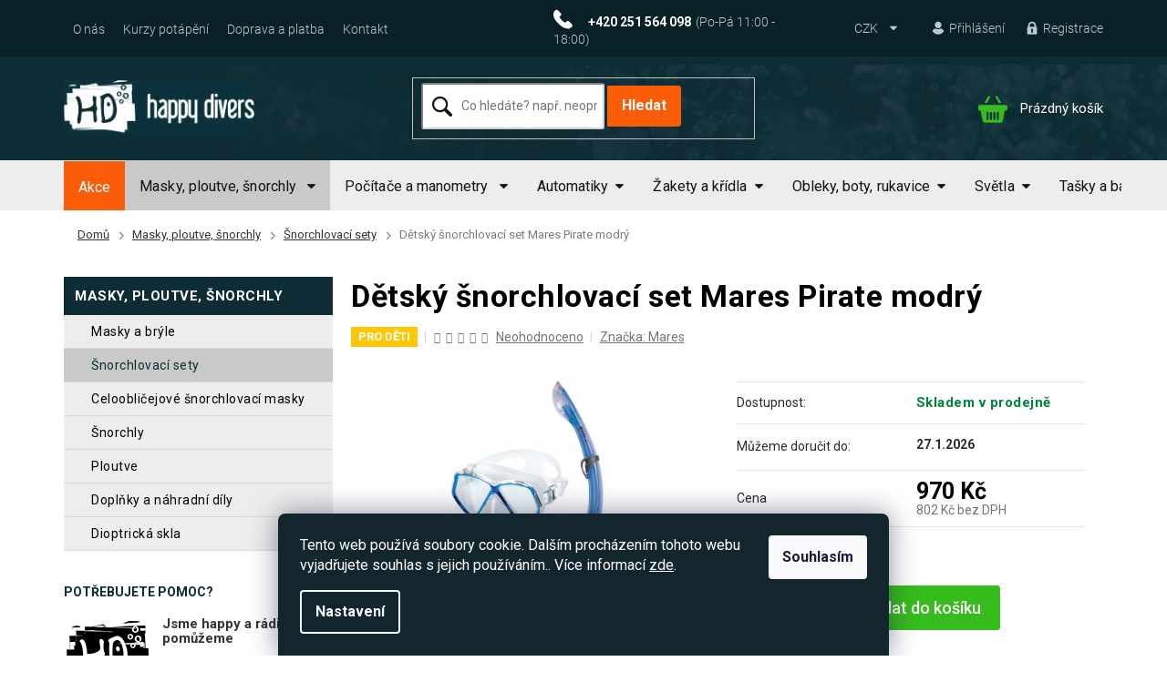

--- FILE ---
content_type: text/html; charset=utf-8
request_url: https://www.scubashop.cz/detsky-snorchlovaci-set-mares-pirate-modry/
body_size: 39641
content:
<!doctype html><html lang="cs" dir="ltr" class="header-background-light external-fonts-loaded"><head><meta charset="utf-8" /><meta name="viewport" content="width=device-width,initial-scale=1" /><title>Dětský šnorchlovací set Mares Pirate modrý | Potápěčské potřeby a šnorchlovací výstroje | Scubashop.cz</title><link rel="preconnect" href="https://cdn.myshoptet.com" /><link rel="dns-prefetch" href="https://cdn.myshoptet.com" /><link rel="preload" href="https://cdn.myshoptet.com/prj/dist/master/cms/libs/jquery/jquery-1.11.3.min.js" as="script" /><link href="https://cdn.myshoptet.com/prj/dist/master/cms/templates/frontend_templates/shared/css/font-face/roboto.css" rel="stylesheet"><link href="https://cdn.myshoptet.com/prj/dist/master/shop/dist/font-shoptet-11.css.62c94c7785ff2cea73b2.css" rel="stylesheet"><script>
dataLayer = [];
dataLayer.push({'shoptet' : {
    "pageId": 767,
    "pageType": "productDetail",
    "currency": "CZK",
    "currencyInfo": {
        "decimalSeparator": ",",
        "exchangeRate": 1,
        "priceDecimalPlaces": 0,
        "symbol": "K\u010d",
        "symbolLeft": 0,
        "thousandSeparator": " "
    },
    "language": "cs",
    "projectId": 292951,
    "product": {
        "id": 2003,
        "guid": "cc50ac8c-76f7-11e9-ac23-ac1f6b0076ec",
        "hasVariants": false,
        "codes": [
            {
                "code": "411757.CL\/RBL"
            }
        ],
        "code": "411757.CL\/RBL",
        "name": "D\u011btsk\u00fd \u0161norchlovac\u00ed set Mares Pirate modr\u00fd",
        "appendix": "",
        "weight": 0.71999999999999997,
        "manufacturer": "Mares",
        "manufacturerGuid": "1EF5332FF0C86E6CA903DA0BA3DED3EE",
        "currentCategory": "Masky a br\u00fdle, \u0161norchly, ploutve, sety pro pot\u00e1p\u011bn\u00ed a \u0161norchlov\u00e1n\u00ed | Pot\u00e1p\u011b\u010dsk\u00e9 a \u0161norchlovc\u00ed sety - maska, \u0161norchl, ploutve",
        "currentCategoryGuid": "4f530b49-7704-11e9-ac23-ac1f6b0076ec",
        "defaultCategory": "Masky a br\u00fdle, \u0161norchly, ploutve, sety pro pot\u00e1p\u011bn\u00ed a \u0161norchlov\u00e1n\u00ed | Pot\u00e1p\u011b\u010dsk\u00e9 a \u0161norchlovc\u00ed sety - maska, \u0161norchl, ploutve",
        "defaultCategoryGuid": "4f530b49-7704-11e9-ac23-ac1f6b0076ec",
        "currency": "CZK",
        "priceWithVat": 970
    },
    "cartInfo": {
        "id": null,
        "freeShipping": false,
        "freeShippingFrom": 0,
        "leftToFreeGift": {
            "formattedPrice": "0 K\u010d",
            "priceLeft": 0
        },
        "freeGift": false,
        "leftToFreeShipping": {
            "priceLeft": 0,
            "dependOnRegion": 0,
            "formattedPrice": "0 K\u010d"
        },
        "discountCoupon": [],
        "getNoBillingShippingPrice": {
            "withoutVat": 0,
            "vat": 0,
            "withVat": 0
        },
        "cartItems": [],
        "taxMode": "ORDINARY"
    },
    "cart": [],
    "customer": {
        "priceRatio": 1,
        "priceListId": 1,
        "groupId": null,
        "registered": false,
        "mainAccount": false
    }
}});
dataLayer.push({'cookie_consent' : {
    "marketing": "denied",
    "analytics": "denied"
}});
document.addEventListener('DOMContentLoaded', function() {
    shoptet.consent.onAccept(function(agreements) {
        if (agreements.length == 0) {
            return;
        }
        dataLayer.push({
            'cookie_consent' : {
                'marketing' : (agreements.includes(shoptet.config.cookiesConsentOptPersonalisation)
                    ? 'granted' : 'denied'),
                'analytics': (agreements.includes(shoptet.config.cookiesConsentOptAnalytics)
                    ? 'granted' : 'denied')
            },
            'event': 'cookie_consent'
        });
    });
});
</script>

<!-- Google Tag Manager -->
<script>(function(w,d,s,l,i){w[l]=w[l]||[];w[l].push({'gtm.start':
new Date().getTime(),event:'gtm.js'});var f=d.getElementsByTagName(s)[0],
j=d.createElement(s),dl=l!='dataLayer'?'&l='+l:'';j.async=true;j.src=
'https://www.googletagmanager.com/gtm.js?id='+i+dl;f.parentNode.insertBefore(j,f);
})(window,document,'script','dataLayer','GTM-M3N3ZB9');</script>
<!-- End Google Tag Manager -->

<meta property="og:type" content="website"><meta property="og:site_name" content="scubashop.cz"><meta property="og:url" content="https://www.scubashop.cz/detsky-snorchlovaci-set-mares-pirate-modry/"><meta property="og:title" content="Dětský šnorchlovací set Mares Pirate modrý | Potápěčské potřeby a šnorchlovací výstroje | Scubashop.cz"><meta name="author" content="Scubashop.cz"><meta name="web_author" content="Shoptet.cz"><meta name="dcterms.rightsHolder" content="www.scubashop.cz"><meta name="robots" content="index,follow"><meta property="og:image" content="https://cdn.myshoptet.com/usr/www.scubashop.cz/user/shop/big/2003_detsky-snorchlovaci-set-mares-pirate-modry.jpg?5cdbe272"><meta property="og:description" content="Dětský šnorchlovací set Mares Pirate modrý. "><meta name="description" content="Dětský šnorchlovací set Mares Pirate modrý. "><meta name="google-site-verification" content="mGUanRRWGqMYs_r6hDe9Ni4GVPlFwOuVu_EDBZ45x_s"><meta property="product:price:amount" content="970"><meta property="product:price:currency" content="CZK"><style>:root {--color-primary: #fb5c08;--color-primary-h: 21;--color-primary-s: 97%;--color-primary-l: 51%;--color-primary-hover: #fb5c08;--color-primary-hover-h: 21;--color-primary-hover-s: 97%;--color-primary-hover-l: 51%;--color-secondary: #fb5c08;--color-secondary-h: 21;--color-secondary-s: 97%;--color-secondary-l: 51%;--color-secondary-hover: #fb5c08;--color-secondary-hover-h: 21;--color-secondary-hover-s: 97%;--color-secondary-hover-l: 51%;--color-tertiary: #0e2c34;--color-tertiary-h: 193;--color-tertiary-s: 58%;--color-tertiary-l: 13%;--color-tertiary-hover: #0e2c34;--color-tertiary-hover-h: 193;--color-tertiary-hover-s: 58%;--color-tertiary-hover-l: 13%;--color-header-background: #ffffff;--template-font: "Roboto";--template-headings-font: "Roboto";--header-background-url: none;--cookies-notice-background: #1A1937;--cookies-notice-color: #F8FAFB;--cookies-notice-button-hover: #f5f5f5;--cookies-notice-link-hover: #27263f;--templates-update-management-preview-mode-content: "Náhled aktualizací šablony je aktivní pro váš prohlížeč."}</style>
    
    <link href="https://cdn.myshoptet.com/prj/dist/master/shop/dist/main-11.less.5a24dcbbdabfd189c152.css" rel="stylesheet" />
        
    <script>var shoptet = shoptet || {};</script>
    <script src="https://cdn.myshoptet.com/prj/dist/master/shop/dist/main-3g-header.js.05f199e7fd2450312de2.js"></script>
<!-- User include --><!-- service 553(201) html code header -->
<script src="https://shoptet.platimpak.cz/front/frontAction.js" 
onload="dispatchFrontAction('Classic', 'shoptet.platimpak.cz')"></script>


<!-- service 565(213) html code header -->
<!--
<link rel="stylesheet" type="text/css" href="https://app.visual.ws/gpwebpay_shoptet/shoptet.css">
<script async defer type="text/javascript" src="https://app.visual.ws/gpwebpay_shoptet/shoptet.js"></script>
-->
<!-- service 659(306) html code header -->
<link rel="stylesheet" type="text/css" href="https://cdn.myshoptet.com/usr/fvstudio.myshoptet.com/user/documents/showmore/fv-studio-app-showmore.css?v=21.10.1">

<!-- service 1845(1410) html code header -->
<link rel="stylesheet" href="https://cdn.myshoptet.com/addons/jakubtursky/shoptet-header-info-bar-git/styles.header.min.css?f60db840acbc11eee00807551e091b8d8d11507b">
<!-- project html code header -->
<link href="https://fonts.googleapis.com/css?family=Roboto:400,700&display=swap" rel="stylesheet">
<link rel="stylesheet" type="text/css" href="/user/documents/fonty/flaticon.css"> 
<link rel="stylesheet" type="text/css" href="/user/documents/style/style.css?5"> 
<meta name="facebook-domain-verification" content="e71vfdjv3eqs7vx7nhubyvuvc2uiln" />
<style>
.watch .social{width:100%;}
@media(max-width:500px){
.pkReViIn{flex-direction:column;}
}
.desktop .heurekasem>a{displaY:none;}
.mobile .heurekasem>a:nth-last-child(-n+1){display:block;}
.mobile .heurekasem>a{display:none;}
.products-block.products>div {
    padding: 16px;
    padding-bottom: 15px;
}
.extended-description table.detail-parameters tr.barva~tr.barva{display:none;}
.extended-description table.detail-parameters tr.velikosti{display:none;}
.empty-content-404 h2::after{content:url('/user/documents/upload/sablona-nemazat/404.jpg')}
.kcmena::first-letter{margin-right:5px;color:red;}
.responsive-tools>a[data-target="search"]::before{    font-family: flaticon; content: "\f100";}
.responsive-tools>a[data-target="login"]::before{    content: "\f103";font-family: flaticon;}
.empty-content-404 a.btn.btn-default{    background-color: #fff;border-radius: 2px; background-color: #fb5c08; font-size: 15px; font-weight: 700; text-transform: uppercase; padding: 10px 33px; border: 1px solid #fb5c08; color: #fff;}
.empty-content-404 a.btn.btn-default:hover{color:#fb5c08;background-color:#fff;}
@media (min-width: 1440px){
.container {width: 1140px;}
.popup-widget.login-widget{margin-left:50px;top:26px;}
.popup-widget.cart-widget{margin-left:100px;}
}
@media (min-width: 1200px){
.container { width: 1140px;}
.popup-widget.login-widget{margin-left:50px;top:26px;}
.popup-widget.cart-widget{margin-left:100px;}
}

@media(max-width:1199px){
.top-navigation-bar .container > div:last-child, .top-navigation-bar .container>div:first-child{flex-basis:39%;}
.footer-banners{display:flex;align-items:end;}


#hw-87kwowifjjowiklsadh666left {display:none;}
}

@media(max-width:991px){
.custom-footer>div:nth-child(5) .banner-wrapper img{margin-left:0;margin-top:7px;}
.heurekasem{text-align:center;margin-top:29px;}
.cestapot{justify-content:flex-start;}
.cestapot .news-item{width:33.333%;}
.cestapot{flex-wrap:wrap;}
.watch{background:#f7f7f7 ;}
.custom-footer>div:nth-child(5) .banner-wrapper{flex-direction:column;align-items:center;}
.platba{margin-bottom:20px;}
#hw-87kwowifjjowiklsadh666right {display:none;}
}

@media(min-width:768px){
#header{background-repeat:repeat-x,no-repeat;}
.menu-helper{top:122px;}
.menu-helper>span::before{color:#000;width:auto;height:auto;font-size:17px;}
.header-top{height:auto;padding:23px 0;}
#navigation{height:55px;margin-left:0;}
.navigation-in>ul>li>a{line-height:40px;}

}
@media(max-width:767px){
.top-navigation-bar-menu-helper li a::before, .dropdown-menu li a::before{display:none;}

.watch div.col-sm-12:nth-child(2){text-align:center;}
.ordering-process .responsive-tools>a[data-target="navigation"]{height:40px;top:10px;right:5px;}
#header .site-name{padding:8px 0;}
.p-info-wrapper .price-final span{color:#000;}
.watch h2{font-size:24px;margin-bottom:15px;}
.welcome h1{font-size:29px;margin-bottom:10px;}
.navigation-in>ul>li.ext>a>b::after{displaY:none;}
.navigation-in>ul>li.ext.exp>a>span::before, .menu-helper>ul>li.ext.exp>a>span::before{font-family:flaticon; content: "\f101";  transform: rotate(-180deg);-webkit-transform: rotate(-180deg);  -moz-transform: rotate(-180deg);  -ms-transform: rotate(-180deg);  -o-transform: rotate(-180deg);}
.navigation-in>ul>li.ext>a>span::before, .menu-helper>ul>li.ext>a>span::before{    content: "\f101"; font-family: flaticon;font-size: 9px;margin-left: 8px; position: relative;    top: -2px;}
.watch .social{margin-top:10px;margin-bottom:25px;}
.filters-wrapper{margin-left:0;margin-right:0;}
.responsive-nav .navigation-btn{    background: #b6ccd1;color: #0e2c34;}
.shp-tab-link{    background-color: #e6edee;color: #425459;}
.top-navigation-bar a.project-phone::after{display:none;}
.top-navigation-bar a{margin-left:0;}
.footer-banners{align-items:baseline;}
.footer-bottom .container{flex-direction:column-reverse;text-align:center;}
.custom-footer>div{width:50%;}
.footer-banner{flex-direction:column;}
.top-navigation-bar-menu li a, .top-navigation-bar-menu-helper li a{color:#000;}
.znacky{flex-wrap:wrap;justify-content:flex-start;}
.znacky .news-item{width:33.3333%;margin-bottom:14px;}
#header {background-image:initial;}
.top-navigation-tools>a.registrace{displaY:none;}
.top-navigation-bar .dropdown{left:130px;top:32px;}
.responsive-tools>a[data-target="navigation"],.ordering-process .responsive-tools>a[data-target="navigation"]{ width: 76px; border-radius: 999px; background-color: #b6ccd1;color: #0e2c34;font-weight:600; padding-left: 23px; font-size: 12px; text-transform: uppercase; line-height:34px;}

.responsive-tools>a[data-target="navigation"]::before,.ordering-process .responsive-tools>a[data-target="navigation"]::before { position: absolute; left: 1px; top: 5Px; background: none;color:#0e2c34;}
#header .cart-count{right:111px;}
.header-top div.search{max-width:400px;margin:0px auto;}
.popup-widget.login-widget,#navigation{top:77px;}
.navigation-window-visible .top-navigation-bar .container>div.top-navigation-menu{left:10px;}
.footer-banners{margin-top:15px;}
.ordering-process .overall-wrapper{padding-bottom:50px;}
#hw-87kwowifjjowiklsadh666right {display:none;}

}

@media(max-width:550px){
.znacky .news-item .image{margin:0px auto;}
.znacky .news-item{width:100%;padding-bottom:0;}
.footer-banners{flex-direction:row;flex-wrap:wrap;}
.footer-banner{;margin-bottom:10px;width:100%;flex-direction:row;}
.custom-footer>div{width:100%;}
.top-navigation-bar .dropdown{left:116px;}
.cestapot .news-item{width:50%;margin-bottom:14px;}
.resp {    
   width: 100%;
   float: left;
}
#hw-87kwowifjjowiklsadh666right {display:none;}
}
@media(max-width:478px){
#navigation{padding-bottom:92px;}
.top-navigation-bar-menu li.cropped{display:block;}
.navigation-window-visible .top-navigation-bar .container>div.top-navigation-menu{height:auto;bottom:29px;display:flex;}
.top-menu-trigger-visible .top-navigation-menu-trigger{display:none;}
.top-navigation-bar-menu{width:100%;display:flex;flex-wrap:wrap;}
}

@media(max-width:370px){
.responsive-tools>a[data-target="navigation"]{right:10px;}{right:10px;}
#header .cart-count{right:91px;top:-57px;}
.novinky::before{    margin-left: -22px;margin-top: -42px;left: 50%;}
.slevatag::before{    margin-left: -7px;margin-top: -42px; left: 50%;}
.watch .social{flex-wrap:wrap;}
.watch .social .facebook{margin-bottom:15px;}
.top-navigation-bar .dropdown button{padding-right:10px;}
.resp {    
   width: 100%;
   float: left;
}
#hw-87kwowifjjowiklsadh666right {display:none;}
}


.top-navigation-menu, .top-navigation-contacts{background-color:transparent;} 

.menu-helper>span::before{display:none;}

.menu-helper>span{color:#fff;}


@media (max-width: 767px) and (min-width: 480px){.navigation-window-visible #navigation {width: 100%;}}
@media (max-width: 767px){.popup-widget.login-widget, #navigation {top:0}
.submenu-arrow{position:absolute;right:15px;}
.submenu-arrow::after{displaY:none;}
}
 


</style>

<style>
.siteCookies__form, .siteCookies--bottom.siteCookies--scrolled {
background-color:#14262D;
}
.siteCookies__text, .siteCookies__text a {
color: white;
}
</style>
<link rel="stylesheet" href="/user/documents/allstyle.css?v=11">

<style>
:root {
/* Nastavenie štýlov, farieb*/
--header-info-bar-BG: #ff2600;
--header-info-bar-BG-hover: var(--color-secondary-hover);
--header-info-bar-text-color: #ffffff;
--header-info-bar-icon-color: var(--header-info-bar-text-color);
--header-info-bar-btn-BG: #ffffff;
--header-info-bar-btn-BG-hover: #ffffff;
--header-info-bar-btn-text-color: #000000;
--header-info-bar-btn-text-color-hover: #000000;
}
</style>
<!-- /User include --><link rel="shortcut icon" href="/favicon.ico" type="image/x-icon" /><link rel="canonical" href="https://www.scubashop.cz/detsky-snorchlovaci-set-mares-pirate-modry/" />    <script>
        var _hwq = _hwq || [];
        _hwq.push(['setKey', 'CD96500AB4DB02A070CDE3C8D044655F']);
        _hwq.push(['setTopPos', '100']);
        _hwq.push(['showWidget', '21']);
        (function() {
            var ho = document.createElement('script');
            ho.src = 'https://cz.im9.cz/direct/i/gjs.php?n=wdgt&sak=CD96500AB4DB02A070CDE3C8D044655F';
            var s = document.getElementsByTagName('script')[0]; s.parentNode.insertBefore(ho, s);
        })();
    </script>
<script>!function(){var t={9196:function(){!function(){var t=/\[object (Boolean|Number|String|Function|Array|Date|RegExp)\]/;function r(r){return null==r?String(r):(r=t.exec(Object.prototype.toString.call(Object(r))))?r[1].toLowerCase():"object"}function n(t,r){return Object.prototype.hasOwnProperty.call(Object(t),r)}function e(t){if(!t||"object"!=r(t)||t.nodeType||t==t.window)return!1;try{if(t.constructor&&!n(t,"constructor")&&!n(t.constructor.prototype,"isPrototypeOf"))return!1}catch(t){return!1}for(var e in t);return void 0===e||n(t,e)}function o(t,r,n){this.b=t,this.f=r||function(){},this.d=!1,this.a={},this.c=[],this.e=function(t){return{set:function(r,n){u(c(r,n),t.a)},get:function(r){return t.get(r)}}}(this),i(this,t,!n);var e=t.push,o=this;t.push=function(){var r=[].slice.call(arguments,0),n=e.apply(t,r);return i(o,r),n}}function i(t,n,o){for(t.c.push.apply(t.c,n);!1===t.d&&0<t.c.length;){if("array"==r(n=t.c.shift()))t:{var i=n,a=t.a;if("string"==r(i[0])){for(var f=i[0].split("."),s=f.pop(),p=(i=i.slice(1),0);p<f.length;p++){if(void 0===a[f[p]])break t;a=a[f[p]]}try{a[s].apply(a,i)}catch(t){}}}else if("function"==typeof n)try{n.call(t.e)}catch(t){}else{if(!e(n))continue;for(var l in n)u(c(l,n[l]),t.a)}o||(t.d=!0,t.f(t.a,n),t.d=!1)}}function c(t,r){for(var n={},e=n,o=t.split("."),i=0;i<o.length-1;i++)e=e[o[i]]={};return e[o[o.length-1]]=r,n}function u(t,o){for(var i in t)if(n(t,i)){var c=t[i];"array"==r(c)?("array"==r(o[i])||(o[i]=[]),u(c,o[i])):e(c)?(e(o[i])||(o[i]={}),u(c,o[i])):o[i]=c}}window.DataLayerHelper=o,o.prototype.get=function(t){var r=this.a;t=t.split(".");for(var n=0;n<t.length;n++){if(void 0===r[t[n]])return;r=r[t[n]]}return r},o.prototype.flatten=function(){this.b.splice(0,this.b.length),this.b[0]={},u(this.a,this.b[0])}}()}},r={};function n(e){var o=r[e];if(void 0!==o)return o.exports;var i=r[e]={exports:{}};return t[e](i,i.exports,n),i.exports}n.n=function(t){var r=t&&t.__esModule?function(){return t.default}:function(){return t};return n.d(r,{a:r}),r},n.d=function(t,r){for(var e in r)n.o(r,e)&&!n.o(t,e)&&Object.defineProperty(t,e,{enumerable:!0,get:r[e]})},n.o=function(t,r){return Object.prototype.hasOwnProperty.call(t,r)},function(){"use strict";n(9196)}()}();</script>    <!-- Global site tag (gtag.js) - Google Analytics -->
    <script async src="https://www.googletagmanager.com/gtag/js?id=G-7VDCWEQL5L"></script>
    <script>
        
        window.dataLayer = window.dataLayer || [];
        function gtag(){dataLayer.push(arguments);}
        

                    console.debug('default consent data');

            gtag('consent', 'default', {"ad_storage":"denied","analytics_storage":"denied","ad_user_data":"denied","ad_personalization":"denied","wait_for_update":500});
            dataLayer.push({
                'event': 'default_consent'
            });
        
        gtag('js', new Date());

        
                gtag('config', 'G-7VDCWEQL5L', {"groups":"GA4","send_page_view":false,"content_group":"productDetail","currency":"CZK","page_language":"cs"});
        
                gtag('config', 'AW-1060227908', {"allow_enhanced_conversions":true});
        
        
        
        
        
                    gtag('event', 'page_view', {"send_to":"GA4","page_language":"cs","content_group":"productDetail","currency":"CZK"});
        
                gtag('set', 'currency', 'CZK');

        gtag('event', 'view_item', {
            "send_to": "UA",
            "items": [
                {
                    "id": "411757.CL\/RBL",
                    "name": "D\u011btsk\u00fd \u0161norchlovac\u00ed set Mares Pirate modr\u00fd",
                    "category": "Masky a br\u00fdle, \u0161norchly, ploutve, sety pro pot\u00e1p\u011bn\u00ed a \u0161norchlov\u00e1n\u00ed \/ Pot\u00e1p\u011b\u010dsk\u00e9 a \u0161norchlovc\u00ed sety - maska, \u0161norchl, ploutve",
                                        "brand": "Mares",
                                                            "price": 802
                }
            ]
        });
        
        
        
        
        
                    gtag('event', 'view_item', {"send_to":"GA4","page_language":"cs","content_group":"productDetail","value":802,"currency":"CZK","items":[{"item_id":"411757.CL\/RBL","item_name":"D\u011btsk\u00fd \u0161norchlovac\u00ed set Mares Pirate modr\u00fd","item_brand":"Mares","item_category":"Masky a br\u00fdle, \u0161norchly, ploutve, sety pro pot\u00e1p\u011bn\u00ed a \u0161norchlov\u00e1n\u00ed","item_category2":"Pot\u00e1p\u011b\u010dsk\u00e9 a \u0161norchlovc\u00ed sety - maska, \u0161norchl, ploutve","price":802,"quantity":1,"index":0}]});
        
        
        
        
        
        
        
        document.addEventListener('DOMContentLoaded', function() {
            if (typeof shoptet.tracking !== 'undefined') {
                for (var id in shoptet.tracking.bannersList) {
                    gtag('event', 'view_promotion', {
                        "send_to": "UA",
                        "promotions": [
                            {
                                "id": shoptet.tracking.bannersList[id].id,
                                "name": shoptet.tracking.bannersList[id].name,
                                "position": shoptet.tracking.bannersList[id].position
                            }
                        ]
                    });
                }
            }

            shoptet.consent.onAccept(function(agreements) {
                if (agreements.length !== 0) {
                    console.debug('gtag consent accept');
                    var gtagConsentPayload =  {
                        'ad_storage': agreements.includes(shoptet.config.cookiesConsentOptPersonalisation)
                            ? 'granted' : 'denied',
                        'analytics_storage': agreements.includes(shoptet.config.cookiesConsentOptAnalytics)
                            ? 'granted' : 'denied',
                                                                                                'ad_user_data': agreements.includes(shoptet.config.cookiesConsentOptPersonalisation)
                            ? 'granted' : 'denied',
                        'ad_personalization': agreements.includes(shoptet.config.cookiesConsentOptPersonalisation)
                            ? 'granted' : 'denied',
                        };
                    console.debug('update consent data', gtagConsentPayload);
                    gtag('consent', 'update', gtagConsentPayload);
                    dataLayer.push(
                        { 'event': 'update_consent' }
                    );
                }
            });
        });
    </script>
<!-- Start Srovname.cz Pixel -->
<script type="text/plain" data-cookiecategory="analytics">
    !(function (e, n, t, a, s, o, r) {
        e[a] ||
        (((s = e[a] = function () {
            s.process ? s.process.apply(s, arguments) : s.queue.push(arguments);
        }).queue = []),
            ((o = n.createElement(t)).async = 1),
            (o.src = "https://tracking.srovname.cz/srovnamepixel.js"),
            (o.dataset.srv9 = "1"),
            (r = n.getElementsByTagName(t)[0]).parentNode.insertBefore(o, r));
    })(window, document, "script", "srovname");
    srovname("init", "d2b83e167e377cfd07a2844e97cb10ef");
</script>
<!-- End Srovname.cz Pixel -->
<script>
    (function(t, r, a, c, k, i, n, g) { t['ROIDataObject'] = k;
    t[k]=t[k]||function(){ (t[k].q=t[k].q||[]).push(arguments) },t[k].c=i;n=r.createElement(a),
    g=r.getElementsByTagName(a)[0];n.async=1;n.src=c;g.parentNode.insertBefore(n,g)
    })(window, document, 'script', '//www.heureka.cz/ocm/sdk.js?source=shoptet&version=2&page=product_detail', 'heureka', 'cz');

    heureka('set_user_consent', 0);
</script>
</head><body class="desktop id-767 in-snorchlovaci-sety template-11 type-product type-detail multiple-columns-body columns-3 ums_forms_redesign--off ums_a11y_category_page--on ums_discussion_rating_forms--off ums_flags_display_unification--on ums_a11y_login--off mobile-header-version-0"><noscript>
    <style>
        #header {
            padding-top: 0;
            position: relative !important;
            top: 0;
        }
        .header-navigation {
            position: relative !important;
        }
        .overall-wrapper {
            margin: 0 !important;
        }
        body:not(.ready) {
            visibility: visible !important;
        }
    </style>
    <div class="no-javascript">
        <div class="no-javascript__title">Musíte změnit nastavení vašeho prohlížeče</div>
        <div class="no-javascript__text">Podívejte se na: <a href="https://www.google.com/support/bin/answer.py?answer=23852">Jak povolit JavaScript ve vašem prohlížeči</a>.</div>
        <div class="no-javascript__text">Pokud používáte software na blokování reklam, může být nutné povolit JavaScript z této stránky.</div>
        <div class="no-javascript__text">Děkujeme.</div>
    </div>
</noscript>

        <div id="fb-root"></div>
        <script>
            window.fbAsyncInit = function() {
                FB.init({
                    autoLogAppEvents : true,
                    xfbml            : true,
                    version          : 'v24.0'
                });
            };
        </script>
        <script async defer crossorigin="anonymous" src="https://connect.facebook.net/cs_CZ/sdk.js#xfbml=1&version=v24.0"></script>
<!-- Google Tag Manager (noscript) -->
<noscript><iframe src="https://www.googletagmanager.com/ns.html?id=GTM-M3N3ZB9"
height="0" width="0" style="display:none;visibility:hidden"></iframe></noscript>
<!-- End Google Tag Manager (noscript) -->

    <div class="siteCookies siteCookies--bottom siteCookies--dark js-siteCookies" role="dialog" data-testid="cookiesPopup" data-nosnippet>
        <div class="siteCookies__form">
            <div class="siteCookies__content">
                <div class="siteCookies__text">
                    Tento web používá soubory cookie. Dalším procházením tohoto webu vyjadřujete souhlas s jejich používáním.. Více informací <a href="https://292951.myshoptet.com/podminky-ochrany-osobnich-udaju/" target="\">zde</a>.
                </div>
                <p class="siteCookies__links">
                    <button class="siteCookies__link js-cookies-settings" aria-label="Nastavení cookies" data-testid="cookiesSettings">Nastavení</button>
                </p>
            </div>
            <div class="siteCookies__buttonWrap">
                                <button class="siteCookies__button js-cookiesConsentSubmit" value="all" aria-label="Přijmout cookies" data-testid="buttonCookiesAccept">Souhlasím</button>
            </div>
        </div>
        <script>
            document.addEventListener("DOMContentLoaded", () => {
                const siteCookies = document.querySelector('.js-siteCookies');
                document.addEventListener("scroll", shoptet.common.throttle(() => {
                    const st = document.documentElement.scrollTop;
                    if (st > 1) {
                        siteCookies.classList.add('siteCookies--scrolled');
                    } else {
                        siteCookies.classList.remove('siteCookies--scrolled');
                    }
                }, 100));
            });
        </script>
    </div>
<a href="#content" class="skip-link sr-only">Přejít na obsah</a><div class="overall-wrapper"><div class="user-action"><div class="container"><div class="user-action-in"><div class="user-action-login popup-widget login-widget"><div class="popup-widget-inner"><h2 id="loginHeading">Přihlášení k vašemu účtu</h2><div id="customerLogin"><form action="/action/Customer/Login/" method="post" id="formLoginIncluded" class="csrf-enabled formLogin" data-testid="formLogin"><input type="hidden" name="referer" value="" /><div class="form-group"><div class="input-wrapper email js-validated-element-wrapper no-label"><input type="email" name="email" class="form-control" autofocus placeholder="E-mailová adresa (např. jan@novak.cz)" data-testid="inputEmail" autocomplete="email" required /></div></div><div class="form-group"><div class="input-wrapper password js-validated-element-wrapper no-label"><input type="password" name="password" class="form-control" placeholder="Heslo" data-testid="inputPassword" autocomplete="current-password" required /><span class="no-display">Nemůžete vyplnit toto pole</span><input type="text" name="surname" value="" class="no-display" /></div></div><div class="form-group"><div class="login-wrapper"><button type="submit" class="btn btn-secondary btn-text btn-login" data-testid="buttonSubmit">Přihlásit se</button><div class="password-helper"><a href="/registrace/" data-testid="signup" rel="nofollow">Nová registrace</a><a href="/klient/zapomenute-heslo/" rel="nofollow">Zapomenuté heslo</a></div></div></div></form>
</div></div></div>
    <div id="cart-widget" class="user-action-cart popup-widget cart-widget loader-wrapper" data-testid="popupCartWidget" role="dialog" aria-hidden="true"><div class="popup-widget-inner cart-widget-inner place-cart-here"><div class="loader-overlay"><div class="loader"></div></div></div><div class="cart-widget-button"><a href="/kosik/" class="btn btn-conversion" id="continue-order-button" rel="nofollow" data-testid="buttonNextStep">Pokračovat do košíku</a></div></div></div>
</div></div><div class="top-navigation-bar" data-testid="topNavigationBar">

    <div class="container">

        <div class="top-navigation-contacts">
            <strong>Zákaznická podpora:</strong><a href="tel:+420251564098" class="project-phone" aria-label="Zavolat na +420251564098" data-testid="contactboxPhone"><span>+420 251 564 098</span></a><a href="mailto:info@happydivers.cz" class="project-email" data-testid="contactboxEmail"><span>info@happydivers.cz</span></a>        </div>

                            <div class="top-navigation-menu">
                <div class="top-navigation-menu-trigger"></div>
                <ul class="top-navigation-bar-menu">
                                            <li class="top-navigation-menu-item-external-41">
                            <a href="/uzitecne-informace/o-nas/">O nás</a>
                        </li>
                                            <li class="top-navigation-menu-item-1010">
                            <a href="/kurzy-potapeni/">Kurzy potápění</a>
                        </li>
                                            <li class="top-navigation-menu-item-1016">
                            <a href="/doprava-a-platba/">Doprava a platba</a>
                        </li>
                                            <li class="top-navigation-menu-item-29">
                            <a href="/kontakt/">Kontakt</a>
                        </li>
                                    </ul>
                <ul class="top-navigation-bar-menu-helper"></ul>
            </div>
        
        <div class="top-navigation-tools">
            <div class="responsive-tools">
                <a href="#" class="toggle-window" data-target="search" aria-label="Hledat" data-testid="linkSearchIcon"></a>
                                                            <a href="#" class="toggle-window" data-target="login"></a>
                                                    <a href="#" class="toggle-window" data-target="navigation" aria-label="Menu" data-testid="hamburgerMenu"></a>
            </div>
                <div class="dropdown">
        <span>Ceny v:</span>
        <button id="topNavigationDropdown" type="button" data-toggle="dropdown" aria-haspopup="true" aria-expanded="false">
            CZK
            <span class="caret"></span>
        </button>
        <ul class="dropdown-menu" aria-labelledby="topNavigationDropdown"><li><a href="/action/Currency/changeCurrency/?currencyCode=CZK" rel="nofollow">CZK</a></li><li><a href="/action/Currency/changeCurrency/?currencyCode=EUR" rel="nofollow">EUR</a></li></ul>
    </div>
            <a href="/login/?backTo=%2Fdetsky-snorchlovaci-set-mares-pirate-modry%2F" class="top-nav-button top-nav-button-login primary login toggle-window" data-target="login" data-testid="signin" rel="nofollow"><span>Přihlášení</span></a>        </div>

    </div>

</div>
<header id="header"><div class="container navigation-wrapper">
    <div class="header-top">
        <div class="site-name-wrapper">
            <div class="site-name"><a href="/" data-testid="linkWebsiteLogo"><img src="https://cdn.myshoptet.com/usr/www.scubashop.cz/user/logos/logo.png" alt="Scubashop.cz" fetchpriority="low" /></a></div>        </div>
        <div class="search" itemscope itemtype="https://schema.org/WebSite">
            <meta itemprop="headline" content="Potápěčské a šnorchlovcí sety - maska, šnorchl, ploutve"/><meta itemprop="url" content="https://www.scubashop.cz"/><meta itemprop="text" content="Dětský šnorchlovací set Mares Pirate modrý. "/>            <form action="/action/ProductSearch/prepareString/" method="post"
    id="formSearchForm" class="search-form compact-form js-search-main"
    itemprop="potentialAction" itemscope itemtype="https://schema.org/SearchAction" data-testid="searchForm">
    <fieldset>
        <meta itemprop="target"
            content="https://www.scubashop.cz/vyhledavani/?string={string}"/>
        <input type="hidden" name="language" value="cs"/>
        
            
<input
    type="search"
    name="string"
        class="query-input form-control search-input js-search-input"
    placeholder="Napište, co hledáte"
    autocomplete="off"
    required
    itemprop="query-input"
    aria-label="Vyhledávání"
    data-testid="searchInput"
>
            <button type="submit" class="btn btn-default" data-testid="searchBtn">Hledat</button>
        
    </fieldset>
</form>
        </div>
        <div class="navigation-buttons">
                
    <a href="/kosik/" class="btn btn-icon toggle-window cart-count" data-target="cart" data-hover="true" data-redirect="true" data-testid="headerCart" rel="nofollow" aria-haspopup="dialog" aria-expanded="false" aria-controls="cart-widget">
        
                <span class="sr-only">Nákupní košík</span>
        
            <span class="cart-price visible-lg-inline-block" data-testid="headerCartPrice">
                                    Prázdný košík                            </span>
        
    
            </a>
        </div>
    </div>
    <nav id="navigation" aria-label="Hlavní menu" data-collapsible="true"><div class="navigation-in menu"><ul class="menu-level-1" role="menubar" data-testid="headerMenuItems"><li class="menu-item-746" role="none"><a href="/akce-a-vyprodej/" data-testid="headerMenuItem" role="menuitem" aria-expanded="false"><b>Akce</b></a></li>
<li class="menu-item-1022 ext" role="none"><a href="/masky--ploutve--snorchly/" data-testid="headerMenuItem" role="menuitem" aria-haspopup="true" aria-expanded="false"><b>Masky, ploutve, šnorchly </b><span class="submenu-arrow"></span></a><ul class="menu-level-2" aria-label="Masky, ploutve, šnorchly " tabindex="-1" role="menu"><li class="menu-item-728" role="none"><a href="/masky-a-bryle/" class="menu-image" data-testid="headerMenuItem" tabindex="-1" aria-hidden="true"><img src="data:image/svg+xml,%3Csvg%20width%3D%22140%22%20height%3D%22100%22%20xmlns%3D%22http%3A%2F%2Fwww.w3.org%2F2000%2Fsvg%22%3E%3C%2Fsvg%3E" alt="" aria-hidden="true" width="140" height="100"  data-src="https://cdn.myshoptet.com/usr/www.scubashop.cz/user/categories/thumb/2513_maska-atomic-aquatics-venom-2.jpg" fetchpriority="low" /></a><div><a href="/masky-a-bryle/" data-testid="headerMenuItem" role="menuitem"><span>Masky a brýle</span></a>
                        </div></li><li class="menu-item-767 active" role="none"><a href="/snorchlovaci-sety/" class="menu-image" data-testid="headerMenuItem" tabindex="-1" aria-hidden="true"><img src="data:image/svg+xml,%3Csvg%20width%3D%22140%22%20height%3D%22100%22%20xmlns%3D%22http%3A%2F%2Fwww.w3.org%2F2000%2Fsvg%22%3E%3C%2Fsvg%3E" alt="" aria-hidden="true" width="140" height="100"  data-src="https://cdn.myshoptet.com/usr/www.scubashop.cz/user/categories/thumb/snorchlovaci_sety.jpg" fetchpriority="low" /></a><div><a href="/snorchlovaci-sety/" data-testid="headerMenuItem" role="menuitem"><span>Šnorchlovací sety</span></a>
                        </div></li><li class="menu-item-914" role="none"><a href="/celooblicejove-snorchlovaci/" class="menu-image" data-testid="headerMenuItem" tabindex="-1" aria-hidden="true"><img src="data:image/svg+xml,%3Csvg%20width%3D%22140%22%20height%3D%22100%22%20xmlns%3D%22http%3A%2F%2Fwww.w3.org%2F2000%2Fsvg%22%3E%3C%2Fsvg%3E" alt="" aria-hidden="true" width="140" height="100"  data-src="https://cdn.myshoptet.com/usr/www.scubashop.cz/user/categories/thumb/celooblicejove_masky.jpg" fetchpriority="low" /></a><div><a href="/celooblicejove-snorchlovaci/" data-testid="headerMenuItem" role="menuitem"><span>Celoobličejové šnorchlovací masky</span></a>
                        </div></li><li class="menu-item-785" role="none"><a href="/snorchly/" class="menu-image" data-testid="headerMenuItem" tabindex="-1" aria-hidden="true"><img src="data:image/svg+xml,%3Csvg%20width%3D%22140%22%20height%3D%22100%22%20xmlns%3D%22http%3A%2F%2Fwww.w3.org%2F2000%2Fsvg%22%3E%3C%2Fsvg%3E" alt="" aria-hidden="true" width="140" height="100"  data-src="https://cdn.myshoptet.com/usr/www.scubashop.cz/user/categories/thumb/snorchly-2.jpg" fetchpriority="low" /></a><div><a href="/snorchly/" data-testid="headerMenuItem" role="menuitem"><span>Šnorchly</span></a>
                        </div></li><li class="menu-item-734" role="none"><a href="/ploutve/" class="menu-image" data-testid="headerMenuItem" tabindex="-1" aria-hidden="true"><img src="data:image/svg+xml,%3Csvg%20width%3D%22140%22%20height%3D%22100%22%20xmlns%3D%22http%3A%2F%2Fwww.w3.org%2F2000%2Fsvg%22%3E%3C%2Fsvg%3E" alt="" aria-hidden="true" width="140" height="100"  data-src="https://cdn.myshoptet.com/usr/www.scubashop.cz/user/categories/thumb/ploutve-2.jpg" fetchpriority="low" /></a><div><a href="/ploutve/" data-testid="headerMenuItem" role="menuitem"><span>Ploutve</span></a>
                        </div></li><li class="menu-item-851" role="none"><a href="/doplnky-a-nahradni-dily/" class="menu-image" data-testid="headerMenuItem" tabindex="-1" aria-hidden="true"><img src="data:image/svg+xml,%3Csvg%20width%3D%22140%22%20height%3D%22100%22%20xmlns%3D%22http%3A%2F%2Fwww.w3.org%2F2000%2Fsvg%22%3E%3C%2Fsvg%3E" alt="" aria-hidden="true" width="140" height="100"  data-src="https://cdn.myshoptet.com/usr/www.scubashop.cz/user/categories/thumb/ploutve_doplnky.jpg" fetchpriority="low" /></a><div><a href="/doplnky-a-nahradni-dily/" data-testid="headerMenuItem" role="menuitem"><span>Doplňky a náhradní díly</span></a>
                        </div></li><li class="menu-item-1803" role="none"><a href="/dioptricka-skla-do-potapecskych-masek/" class="menu-image" data-testid="headerMenuItem" tabindex="-1" aria-hidden="true"><img src="data:image/svg+xml,%3Csvg%20width%3D%22140%22%20height%3D%22100%22%20xmlns%3D%22http%3A%2F%2Fwww.w3.org%2F2000%2Fsvg%22%3E%3C%2Fsvg%3E" alt="" aria-hidden="true" width="140" height="100"  data-src="https://cdn.myshoptet.com/usr/www.scubashop.cz/user/categories/thumb/dioptricka-skla-pro-potapecske-masky.jpg" fetchpriority="low" /></a><div><a href="/dioptricka-skla-do-potapecskych-masek/" data-testid="headerMenuItem" role="menuitem"><span>Dioptrická skla</span></a>
                        </div></li></ul></li>
<li class="menu-item-815 ext" role="none"><a href="/pocitace-a-manometry/" data-testid="headerMenuItem" role="menuitem" aria-haspopup="true" aria-expanded="false"><b>Počítače a manometry </b><span class="submenu-arrow"></span></a><ul class="menu-level-2" aria-label="Počítače a manometry " tabindex="-1" role="menu"><li class="menu-item-818" role="none"><a href="/pocitace/" class="menu-image" data-testid="headerMenuItem" tabindex="-1" aria-hidden="true"><img src="data:image/svg+xml,%3Csvg%20width%3D%22140%22%20height%3D%22100%22%20xmlns%3D%22http%3A%2F%2Fwww.w3.org%2F2000%2Fsvg%22%3E%3C%2Fsvg%3E" alt="" aria-hidden="true" width="140" height="100"  data-src="https://cdn.myshoptet.com/usr/www.scubashop.cz/user/categories/thumb/_vyr_1080suunto-eon-core-lime-perspective-tank-metric-01-2.jpg" fetchpriority="low" /></a><div><a href="/pocitace/" data-testid="headerMenuItem" role="menuitem"><span>Počítače</span></a>
                        </div></li><li class="menu-item-959" role="none"><a href="/manometry/" class="menu-image" data-testid="headerMenuItem" tabindex="-1" aria-hidden="true"><img src="data:image/svg+xml,%3Csvg%20width%3D%22140%22%20height%3D%22100%22%20xmlns%3D%22http%3A%2F%2Fwww.w3.org%2F2000%2Fsvg%22%3E%3C%2Fsvg%3E" alt="" aria-hidden="true" width="140" height="100"  data-src="https://cdn.myshoptet.com/usr/www.scubashop.cz/user/categories/thumb/manometr.jpg" fetchpriority="low" /></a><div><a href="/manometry/" data-testid="headerMenuItem" role="menuitem"><span>Manometry</span></a>
                        </div></li><li class="menu-item-962" role="none"><a href="/kompasy/" class="menu-image" data-testid="headerMenuItem" tabindex="-1" aria-hidden="true"><img src="data:image/svg+xml,%3Csvg%20width%3D%22140%22%20height%3D%22100%22%20xmlns%3D%22http%3A%2F%2Fwww.w3.org%2F2000%2Fsvg%22%3E%3C%2Fsvg%3E" alt="" aria-hidden="true" width="140" height="100"  data-src="https://cdn.myshoptet.com/usr/www.scubashop.cz/user/categories/thumb/kompasy-2.jpg" fetchpriority="low" /></a><div><a href="/kompasy/" data-testid="headerMenuItem" role="menuitem"><span>Kompasy</span></a>
                        </div></li><li class="menu-item-845" role="none"><a href="/sondy-prenos-tlaku/" class="menu-image" data-testid="headerMenuItem" tabindex="-1" aria-hidden="true"><img src="data:image/svg+xml,%3Csvg%20width%3D%22140%22%20height%3D%22100%22%20xmlns%3D%22http%3A%2F%2Fwww.w3.org%2F2000%2Fsvg%22%3E%3C%2Fsvg%3E" alt="" aria-hidden="true" width="140" height="100"  data-src="https://cdn.myshoptet.com/usr/www.scubashop.cz/user/categories/thumb/sondy.jpg" fetchpriority="low" /></a><div><a href="/sondy-prenos-tlaku/" data-testid="headerMenuItem" role="menuitem"><span>Sondy - přenos tlaku</span></a>
                        </div></li><li class="menu-item-854" role="none"><a href="/doplnky-a-nahradni-dily-2/" class="menu-image" data-testid="headerMenuItem" tabindex="-1" aria-hidden="true"><img src="data:image/svg+xml,%3Csvg%20width%3D%22140%22%20height%3D%22100%22%20xmlns%3D%22http%3A%2F%2Fwww.w3.org%2F2000%2Fsvg%22%3E%3C%2Fsvg%3E" alt="" aria-hidden="true" width="140" height="100"  data-src="https://cdn.myshoptet.com/usr/www.scubashop.cz/user/categories/thumb/manometry_doplnky-2.jpg" fetchpriority="low" /></a><div><a href="/doplnky-a-nahradni-dily-2/" data-testid="headerMenuItem" role="menuitem"><span>Doplňky a náhradní díly</span></a>
                        </div></li></ul></li>
<li class="menu-item-740 ext" role="none"><a href="/automatiky/" data-testid="headerMenuItem" role="menuitem" aria-haspopup="true" aria-expanded="false"><b>Automatiky</b><span class="submenu-arrow"></span></a><ul class="menu-level-2" aria-label="Automatiky" tabindex="-1" role="menu"><li class="menu-item-743" role="none"><a href="/akcni-sety/" class="menu-image" data-testid="headerMenuItem" tabindex="-1" aria-hidden="true"><img src="data:image/svg+xml,%3Csvg%20width%3D%22140%22%20height%3D%22100%22%20xmlns%3D%22http%3A%2F%2Fwww.w3.org%2F2000%2Fsvg%22%3E%3C%2Fsvg%3E" alt="" aria-hidden="true" width="140" height="100"  data-src="https://cdn.myshoptet.com/usr/www.scubashop.cz/user/categories/thumb/automatiky_akcni_sety.jpg" fetchpriority="low" /></a><div><a href="/akcni-sety/" data-testid="headerMenuItem" role="menuitem"><span>Akční sety</span></a>
                        </div></li><li class="menu-item-947" role="none"><a href="/komplety--1--a-2--st/" class="menu-image" data-testid="headerMenuItem" tabindex="-1" aria-hidden="true"><img src="data:image/svg+xml,%3Csvg%20width%3D%22140%22%20height%3D%22100%22%20xmlns%3D%22http%3A%2F%2Fwww.w3.org%2F2000%2Fsvg%22%3E%3C%2Fsvg%3E" alt="" aria-hidden="true" width="140" height="100"  data-src="https://cdn.myshoptet.com/usr/www.scubashop.cz/user/categories/thumb/automatiky_komplety-2.jpg" fetchpriority="low" /></a><div><a href="/komplety--1--a-2--st/" data-testid="headerMenuItem" role="menuitem"><span>Komplety (1. a 2. st.)</span></a>
                        </div></li><li class="menu-item-890" role="none"><a href="/zalozni-zdroje-octopusy/" class="menu-image" data-testid="headerMenuItem" tabindex="-1" aria-hidden="true"><img src="data:image/svg+xml,%3Csvg%20width%3D%22140%22%20height%3D%22100%22%20xmlns%3D%22http%3A%2F%2Fwww.w3.org%2F2000%2Fsvg%22%3E%3C%2Fsvg%3E" alt="" aria-hidden="true" width="140" height="100"  data-src="https://cdn.myshoptet.com/usr/www.scubashop.cz/user/categories/thumb/octopusy-2.jpg" fetchpriority="low" /></a><div><a href="/zalozni-zdroje-octopusy/" data-testid="headerMenuItem" role="menuitem"><span>Záložní zdroje - octopusy</span></a>
                        </div></li><li class="menu-item-956" role="none"><a href="/samostatne-prvni-stupne/" class="menu-image" data-testid="headerMenuItem" tabindex="-1" aria-hidden="true"><img src="data:image/svg+xml,%3Csvg%20width%3D%22140%22%20height%3D%22100%22%20xmlns%3D%22http%3A%2F%2Fwww.w3.org%2F2000%2Fsvg%22%3E%3C%2Fsvg%3E" alt="" aria-hidden="true" width="140" height="100"  data-src="https://cdn.myshoptet.com/usr/www.scubashop.cz/user/categories/thumb/prvni_stupne-2.jpg" fetchpriority="low" /></a><div><a href="/samostatne-prvni-stupne/" data-testid="headerMenuItem" role="menuitem"><span>Samostatné první stupně</span></a>
                        </div></li><li class="menu-item-809" role="none"><a href="/hadice/" class="menu-image" data-testid="headerMenuItem" tabindex="-1" aria-hidden="true"><img src="data:image/svg+xml,%3Csvg%20width%3D%22140%22%20height%3D%22100%22%20xmlns%3D%22http%3A%2F%2Fwww.w3.org%2F2000%2Fsvg%22%3E%3C%2Fsvg%3E" alt="" aria-hidden="true" width="140" height="100"  data-src="https://cdn.myshoptet.com/usr/www.scubashop.cz/user/categories/thumb/hadice.jpg" fetchpriority="low" /></a><div><a href="/hadice/" data-testid="headerMenuItem" role="menuitem"><span>Hadice</span></a>
                        </div></li><li class="menu-item-806" role="none"><a href="/prislusentvi/" class="menu-image" data-testid="headerMenuItem" tabindex="-1" aria-hidden="true"><img src="data:image/svg+xml,%3Csvg%20width%3D%22140%22%20height%3D%22100%22%20xmlns%3D%22http%3A%2F%2Fwww.w3.org%2F2000%2Fsvg%22%3E%3C%2Fsvg%3E" alt="" aria-hidden="true" width="140" height="100"  data-src="https://cdn.myshoptet.com/usr/www.scubashop.cz/user/categories/thumb/automatiky_prislusenstvi.jpg" fetchpriority="low" /></a><div><a href="/prislusentvi/" data-testid="headerMenuItem" role="menuitem"><span>Příslušentví k automatikám</span></a>
                        </div></li></ul></li>
<li class="menu-item-878 ext" role="none"><a href="/zakety-a-kridla/" data-testid="headerMenuItem" role="menuitem" aria-haspopup="true" aria-expanded="false"><b>Žakety a křídla</b><span class="submenu-arrow"></span></a><ul class="menu-level-2" aria-label="Žakety a křídla" tabindex="-1" role="menu"><li class="menu-item-893" role="none"><a href="/zakety/" class="menu-image" data-testid="headerMenuItem" tabindex="-1" aria-hidden="true"><img src="data:image/svg+xml,%3Csvg%20width%3D%22140%22%20height%3D%22100%22%20xmlns%3D%22http%3A%2F%2Fwww.w3.org%2F2000%2Fsvg%22%3E%3C%2Fsvg%3E" alt="" aria-hidden="true" width="140" height="100"  data-src="https://cdn.myshoptet.com/usr/www.scubashop.cz/user/categories/thumb/zakety.jpg" fetchpriority="low" /></a><div><a href="/zakety/" data-testid="headerMenuItem" role="menuitem"><span>Žakety</span></a>
                        </div></li><li class="menu-item-881" role="none"><a href="/kridla-komplety/" class="menu-image" data-testid="headerMenuItem" tabindex="-1" aria-hidden="true"><img src="data:image/svg+xml,%3Csvg%20width%3D%22140%22%20height%3D%22100%22%20xmlns%3D%22http%3A%2F%2Fwww.w3.org%2F2000%2Fsvg%22%3E%3C%2Fsvg%3E" alt="" aria-hidden="true" width="140" height="100"  data-src="https://cdn.myshoptet.com/usr/www.scubashop.cz/user/categories/thumb/kridla-2.jpg" fetchpriority="low" /></a><div><a href="/kridla-komplety/" data-testid="headerMenuItem" role="menuitem"><span>Křídla komplety</span></a>
                        </div></li><li class="menu-item-884" role="none"><a href="/kridla-postroje/" class="menu-image" data-testid="headerMenuItem" tabindex="-1" aria-hidden="true"><img src="data:image/svg+xml,%3Csvg%20width%3D%22140%22%20height%3D%22100%22%20xmlns%3D%22http%3A%2F%2Fwww.w3.org%2F2000%2Fsvg%22%3E%3C%2Fsvg%3E" alt="" aria-hidden="true" width="140" height="100"  data-src="https://cdn.myshoptet.com/usr/www.scubashop.cz/user/categories/thumb/kridla-prislusenstvi-2.jpg" fetchpriority="low" /></a><div><a href="/kridla-postroje/" data-testid="headerMenuItem" role="menuitem"><span>Křídla - části</span></a>
                        </div></li><li class="menu-item-977" role="none"><a href="/sidemount/" class="menu-image" data-testid="headerMenuItem" tabindex="-1" aria-hidden="true"><img src="data:image/svg+xml,%3Csvg%20width%3D%22140%22%20height%3D%22100%22%20xmlns%3D%22http%3A%2F%2Fwww.w3.org%2F2000%2Fsvg%22%3E%3C%2Fsvg%3E" alt="" aria-hidden="true" width="140" height="100"  data-src="https://cdn.myshoptet.com/usr/www.scubashop.cz/user/categories/thumb/sidemount-2.jpg" fetchpriority="low" /></a><div><a href="/sidemount/" data-testid="headerMenuItem" role="menuitem"><span>Sidemount</span></a>
                        </div></li></ul></li>
<li class="menu-item-710 ext" role="none"><a href="/obleky--boticky--rukavice/" data-testid="headerMenuItem" role="menuitem" aria-haspopup="true" aria-expanded="false"><b>Obleky, boty, rukavice</b><span class="submenu-arrow"></span></a><ul class="menu-level-2" aria-label="Obleky, boty, rukavice" tabindex="-1" role="menu"><li class="menu-item-830" role="none"><a href="/neopreny/" class="menu-image" data-testid="headerMenuItem" tabindex="-1" aria-hidden="true"><img src="data:image/svg+xml,%3Csvg%20width%3D%22140%22%20height%3D%22100%22%20xmlns%3D%22http%3A%2F%2Fwww.w3.org%2F2000%2Fsvg%22%3E%3C%2Fsvg%3E" alt="" aria-hidden="true" width="140" height="100"  data-src="https://cdn.myshoptet.com/usr/www.scubashop.cz/user/categories/thumb/neopreny-2.jpg" fetchpriority="low" /></a><div><a href="/neopreny/" data-testid="headerMenuItem" role="menuitem"><span>Neoprény</span></a>
                        </div></li><li class="menu-item-713" role="none"><a href="/boticky-a-ponozky/" class="menu-image" data-testid="headerMenuItem" tabindex="-1" aria-hidden="true"><img src="data:image/svg+xml,%3Csvg%20width%3D%22140%22%20height%3D%22100%22%20xmlns%3D%22http%3A%2F%2Fwww.w3.org%2F2000%2Fsvg%22%3E%3C%2Fsvg%3E" alt="" aria-hidden="true" width="140" height="100"  data-src="https://cdn.myshoptet.com/usr/www.scubashop.cz/user/categories/thumb/boticky-2.jpg" fetchpriority="low" /></a><div><a href="/boticky-a-ponozky/" data-testid="headerMenuItem" role="menuitem"><span>Botičky a ponožky</span></a>
                        </div></li><li class="menu-item-908" role="none"><a href="/rukavice/" class="menu-image" data-testid="headerMenuItem" tabindex="-1" aria-hidden="true"><img src="data:image/svg+xml,%3Csvg%20width%3D%22140%22%20height%3D%22100%22%20xmlns%3D%22http%3A%2F%2Fwww.w3.org%2F2000%2Fsvg%22%3E%3C%2Fsvg%3E" alt="" aria-hidden="true" width="140" height="100"  data-src="https://cdn.myshoptet.com/usr/www.scubashop.cz/user/categories/thumb/rukavice.jpg" fetchpriority="low" /></a><div><a href="/rukavice/" data-testid="headerMenuItem" role="menuitem"><span>Rukavice</span></a>
                        </div></li><li class="menu-item-1031" role="none"><a href="/lycrove-obleceni/" class="menu-image" data-testid="headerMenuItem" tabindex="-1" aria-hidden="true"><img src="data:image/svg+xml,%3Csvg%20width%3D%22140%22%20height%3D%22100%22%20xmlns%3D%22http%3A%2F%2Fwww.w3.org%2F2000%2Fsvg%22%3E%3C%2Fsvg%3E" alt="" aria-hidden="true" width="140" height="100"  data-src="https://cdn.myshoptet.com/usr/www.scubashop.cz/user/categories/thumb/_vyr_1268_enthdegree_fiord_lady_front.jpg" fetchpriority="low" /></a><div><a href="/lycrove-obleceni/" data-testid="headerMenuItem" role="menuitem"><span>Lycrové oblečení</span></a>
                        </div></li><li class="menu-item-824" role="none"><a href="/suche-obleky/" class="menu-image" data-testid="headerMenuItem" tabindex="-1" aria-hidden="true"><img src="data:image/svg+xml,%3Csvg%20width%3D%22140%22%20height%3D%22100%22%20xmlns%3D%22http%3A%2F%2Fwww.w3.org%2F2000%2Fsvg%22%3E%3C%2Fsvg%3E" alt="" aria-hidden="true" width="140" height="100"  data-src="https://cdn.myshoptet.com/usr/www.scubashop.cz/user/categories/thumb/suche_obleky.jpeg" fetchpriority="low" /></a><div><a href="/suche-obleky/" data-testid="headerMenuItem" role="menuitem"><span>Suché obleky</span></a>
                        </div></li><li class="menu-item-944" role="none"><a href="/podobleky/" class="menu-image" data-testid="headerMenuItem" tabindex="-1" aria-hidden="true"><img src="data:image/svg+xml,%3Csvg%20width%3D%22140%22%20height%3D%22100%22%20xmlns%3D%22http%3A%2F%2Fwww.w3.org%2F2000%2Fsvg%22%3E%3C%2Fsvg%3E" alt="" aria-hidden="true" width="140" height="100"  data-src="https://cdn.myshoptet.com/usr/www.scubashop.cz/user/categories/thumb/podobleky.jpeg" fetchpriority="low" /></a><div><a href="/podobleky/" data-testid="headerMenuItem" role="menuitem"><span>Podobleky a doplňky</span></a>
                        </div></li><li class="menu-item-1706" role="none"><a href="/potapecske-kapuce-haubny/" class="menu-image" data-testid="headerMenuItem" tabindex="-1" aria-hidden="true"><img src="data:image/svg+xml,%3Csvg%20width%3D%22140%22%20height%3D%22100%22%20xmlns%3D%22http%3A%2F%2Fwww.w3.org%2F2000%2Fsvg%22%3E%3C%2Fsvg%3E" alt="" aria-hidden="true" width="140" height="100"  data-src="https://cdn.myshoptet.com/usr/www.scubashop.cz/user/categories/thumb/potapecske-kapuce-a-haubny.jpeg" fetchpriority="low" /></a><div><a href="/potapecske-kapuce-haubny/" data-testid="headerMenuItem" role="menuitem"><span>Kapuce a haubny</span></a>
                        </div></li></ul></li>
<li class="menu-item-836 ext" role="none"><a href="/svetla/" data-testid="headerMenuItem" role="menuitem" aria-haspopup="true" aria-expanded="false"><b>Světla</b><span class="submenu-arrow"></span></a><ul class="menu-level-2" aria-label="Světla" tabindex="-1" role="menu"><li class="menu-item-839" role="none"><a href="/hlavni/" class="menu-image" data-testid="headerMenuItem" tabindex="-1" aria-hidden="true"><img src="data:image/svg+xml,%3Csvg%20width%3D%22140%22%20height%3D%22100%22%20xmlns%3D%22http%3A%2F%2Fwww.w3.org%2F2000%2Fsvg%22%3E%3C%2Fsvg%3E" alt="" aria-hidden="true" width="140" height="100"  data-src="https://cdn.myshoptet.com/usr/www.scubashop.cz/user/categories/thumb/svetla.jpg" fetchpriority="low" /></a><div><a href="/hlavni/" data-testid="headerMenuItem" role="menuitem"><span>Hlavní</span></a>
                        </div></li><li class="menu-item-842" role="none"><a href="/zalozni/" class="menu-image" data-testid="headerMenuItem" tabindex="-1" aria-hidden="true"><img src="data:image/svg+xml,%3Csvg%20width%3D%22140%22%20height%3D%22100%22%20xmlns%3D%22http%3A%2F%2Fwww.w3.org%2F2000%2Fsvg%22%3E%3C%2Fsvg%3E" alt="" aria-hidden="true" width="140" height="100"  data-src="https://cdn.myshoptet.com/usr/www.scubashop.cz/user/categories/thumb/svetla_zalozni.jpg" fetchpriority="low" /></a><div><a href="/zalozni/" data-testid="headerMenuItem" role="menuitem"><span>Záložní</span></a>
                        </div></li><li class="menu-item-848" role="none"><a href="/strobo-a-pozicni/" class="menu-image" data-testid="headerMenuItem" tabindex="-1" aria-hidden="true"><img src="data:image/svg+xml,%3Csvg%20width%3D%22140%22%20height%3D%22100%22%20xmlns%3D%22http%3A%2F%2Fwww.w3.org%2F2000%2Fsvg%22%3E%3C%2Fsvg%3E" alt="" aria-hidden="true" width="140" height="100"  data-src="https://cdn.myshoptet.com/usr/www.scubashop.cz/user/categories/thumb/stroboskopy.jpg" fetchpriority="low" /></a><div><a href="/strobo-a-pozicni/" data-testid="headerMenuItem" role="menuitem"><span>Strobo a poziční</span></a>
                        </div></li><li class="menu-item-902" role="none"><a href="/prilusenstvi/" class="menu-image" data-testid="headerMenuItem" tabindex="-1" aria-hidden="true"><img src="data:image/svg+xml,%3Csvg%20width%3D%22140%22%20height%3D%22100%22%20xmlns%3D%22http%3A%2F%2Fwww.w3.org%2F2000%2Fsvg%22%3E%3C%2Fsvg%3E" alt="" aria-hidden="true" width="140" height="100"  data-src="https://cdn.myshoptet.com/usr/www.scubashop.cz/user/categories/thumb/lampy_prislusenstvi.jpg" fetchpriority="low" /></a><div><a href="/prilusenstvi/" data-testid="headerMenuItem" role="menuitem"><span>Přílušenství</span></a>
                        </div></li></ul></li>
<li class="menu-item-866 ext" role="none"><a href="/tasky-a-batohy/" data-testid="headerMenuItem" role="menuitem" aria-haspopup="true" aria-expanded="false"><b>Tašky a batohy</b><span class="submenu-arrow"></span></a><ul class="menu-level-2" aria-label="Tašky a batohy" tabindex="-1" role="menu"><li class="menu-item-920" role="none"><a href="/cestovni/" class="menu-image" data-testid="headerMenuItem" tabindex="-1" aria-hidden="true"><img src="data:image/svg+xml,%3Csvg%20width%3D%22140%22%20height%3D%22100%22%20xmlns%3D%22http%3A%2F%2Fwww.w3.org%2F2000%2Fsvg%22%3E%3C%2Fsvg%3E" alt="" aria-hidden="true" width="140" height="100"  data-src="https://cdn.myshoptet.com/usr/www.scubashop.cz/user/categories/thumb/tasky.jpg" fetchpriority="low" /></a><div><a href="/cestovni/" data-testid="headerMenuItem" role="menuitem"><span>Cestovní</span></a>
                        </div></li><li class="menu-item-872" role="none"><a href="/tasky-na-potapecske-automatiky/" class="menu-image" data-testid="headerMenuItem" tabindex="-1" aria-hidden="true"><img src="data:image/svg+xml,%3Csvg%20width%3D%22140%22%20height%3D%22100%22%20xmlns%3D%22http%3A%2F%2Fwww.w3.org%2F2000%2Fsvg%22%3E%3C%2Fsvg%3E" alt="" aria-hidden="true" width="140" height="100"  data-src="https://cdn.myshoptet.com/usr/www.scubashop.cz/user/categories/thumb/tasky_na_automatiku.jpeg" fetchpriority="low" /></a><div><a href="/tasky-na-potapecske-automatiky/" data-testid="headerMenuItem" role="menuitem"><span>Na automatiku</span></a>
                        </div></li><li class="menu-item-953" role="none"><a href="/mesh-bagy/" class="menu-image" data-testid="headerMenuItem" tabindex="-1" aria-hidden="true"><img src="data:image/svg+xml,%3Csvg%20width%3D%22140%22%20height%3D%22100%22%20xmlns%3D%22http%3A%2F%2Fwww.w3.org%2F2000%2Fsvg%22%3E%3C%2Fsvg%3E" alt="" aria-hidden="true" width="140" height="100"  data-src="https://cdn.myshoptet.com/usr/www.scubashop.cz/user/categories/thumb/mesh_bagy.jpg" fetchpriority="low" /></a><div><a href="/mesh-bagy/" data-testid="headerMenuItem" role="menuitem"><span>Síťované mesh bagy</span></a>
                        </div></li><li class="menu-item-905" role="none"><a href="/dry-bagy/" class="menu-image" data-testid="headerMenuItem" tabindex="-1" aria-hidden="true"><img src="data:image/svg+xml,%3Csvg%20width%3D%22140%22%20height%3D%22100%22%20xmlns%3D%22http%3A%2F%2Fwww.w3.org%2F2000%2Fsvg%22%3E%3C%2Fsvg%3E" alt="" aria-hidden="true" width="140" height="100"  data-src="https://cdn.myshoptet.com/usr/www.scubashop.cz/user/categories/thumb/drybagy.jpg" fetchpriority="low" /></a><div><a href="/dry-bagy/" data-testid="headerMenuItem" role="menuitem"><span>Dry bagy</span></a>
                        </div></li></ul></li>
<li class="menu-item-797 ext" role="none"><a href="/lahve/" data-testid="headerMenuItem" role="menuitem" aria-haspopup="true" aria-expanded="false"><b>Láhve</b><span class="submenu-arrow"></span></a><ul class="menu-level-2" aria-label="Láhve" tabindex="-1" role="menu"><li class="menu-item-971" role="none"><a href="/lahve-2/" class="menu-image" data-testid="headerMenuItem" tabindex="-1" aria-hidden="true"><img src="data:image/svg+xml,%3Csvg%20width%3D%22140%22%20height%3D%22100%22%20xmlns%3D%22http%3A%2F%2Fwww.w3.org%2F2000%2Fsvg%22%3E%3C%2Fsvg%3E" alt="" aria-hidden="true" width="140" height="100"  data-src="https://cdn.myshoptet.com/usr/www.scubashop.cz/user/categories/thumb/lahve.jpg" fetchpriority="low" /></a><div><a href="/lahve-2/" data-testid="headerMenuItem" role="menuitem"><span>Láhve</span></a>
                        </div></li><li class="menu-item-983" role="none"><a href="/dvojcata-twin-set/" class="menu-image" data-testid="headerMenuItem" tabindex="-1" aria-hidden="true"><img src="data:image/svg+xml,%3Csvg%20width%3D%22140%22%20height%3D%22100%22%20xmlns%3D%22http%3A%2F%2Fwww.w3.org%2F2000%2Fsvg%22%3E%3C%2Fsvg%3E" alt="" aria-hidden="true" width="140" height="100"  data-src="https://cdn.myshoptet.com/usr/www.scubashop.cz/user/categories/thumb/dvojcata.jpg" fetchpriority="low" /></a><div><a href="/dvojcata-twin-set/" data-testid="headerMenuItem" role="menuitem"><span>Dvojčata/Twin set</span></a>
                        </div></li><li class="menu-item-800" role="none"><a href="/ventily-a-prislusenstvi/" class="menu-image" data-testid="headerMenuItem" tabindex="-1" aria-hidden="true"><img src="data:image/svg+xml,%3Csvg%20width%3D%22140%22%20height%3D%22100%22%20xmlns%3D%22http%3A%2F%2Fwww.w3.org%2F2000%2Fsvg%22%3E%3C%2Fsvg%3E" alt="" aria-hidden="true" width="140" height="100"  data-src="https://cdn.myshoptet.com/usr/www.scubashop.cz/user/categories/thumb/ventily.jpg" fetchpriority="low" /></a><div><a href="/ventily-a-prislusenstvi/" data-testid="headerMenuItem" role="menuitem"><span>Ventily a příslušenství</span></a>
                        </div></li></ul></li>
<li class="menu-item-761 ext" role="none"><a href="/doplnky/" data-testid="headerMenuItem" role="menuitem" aria-haspopup="true" aria-expanded="false"><b>Doplňky</b><span class="submenu-arrow"></span></a><ul class="menu-level-2" aria-label="Doplňky" tabindex="-1" role="menu"><li class="menu-item-764" role="none"><a href="/knihy-a-logbooky/" class="menu-image" data-testid="headerMenuItem" tabindex="-1" aria-hidden="true"><img src="data:image/svg+xml,%3Csvg%20width%3D%22140%22%20height%3D%22100%22%20xmlns%3D%22http%3A%2F%2Fwww.w3.org%2F2000%2Fsvg%22%3E%3C%2Fsvg%3E" alt="" aria-hidden="true" width="140" height="100"  data-src="https://cdn.myshoptet.com/usr/www.scubashop.cz/user/categories/thumb/knihy.png" fetchpriority="low" /></a><div><a href="/knihy-a-logbooky/" data-testid="headerMenuItem" role="menuitem"><span>Knihy a logbooky</span></a>
                        </div></li><li class="menu-item-773" role="none"><a href="/bojky-a-navijaky/" class="menu-image" data-testid="headerMenuItem" tabindex="-1" aria-hidden="true"><img src="data:image/svg+xml,%3Csvg%20width%3D%22140%22%20height%3D%22100%22%20xmlns%3D%22http%3A%2F%2Fwww.w3.org%2F2000%2Fsvg%22%3E%3C%2Fsvg%3E" alt="" aria-hidden="true" width="140" height="100"  data-src="https://cdn.myshoptet.com/usr/www.scubashop.cz/user/categories/thumb/bojky.jpg" fetchpriority="low" /></a><div><a href="/bojky-a-navijaky/" data-testid="headerMenuItem" role="menuitem"><span>Bójky a navijáky</span></a>
                        </div></li><li class="menu-item-788" role="none"><a href="/zatezove-opasky-a-zavazi/" class="menu-image" data-testid="headerMenuItem" tabindex="-1" aria-hidden="true"><img src="data:image/svg+xml,%3Csvg%20width%3D%22140%22%20height%3D%22100%22%20xmlns%3D%22http%3A%2F%2Fwww.w3.org%2F2000%2Fsvg%22%3E%3C%2Fsvg%3E" alt="" aria-hidden="true" width="140" height="100"  data-src="https://cdn.myshoptet.com/usr/www.scubashop.cz/user/categories/thumb/opasky.jpeg" fetchpriority="low" /></a><div><a href="/zatezove-opasky-a-zavazi/" data-testid="headerMenuItem" role="menuitem"><span>Závaží a opasky</span></a>
                        </div></li><li class="menu-item-791" role="none"><a href="/ostatni/" class="menu-image" data-testid="headerMenuItem" tabindex="-1" aria-hidden="true"><img src="data:image/svg+xml,%3Csvg%20width%3D%22140%22%20height%3D%22100%22%20xmlns%3D%22http%3A%2F%2Fwww.w3.org%2F2000%2Fsvg%22%3E%3C%2Fsvg%3E" alt="" aria-hidden="true" width="140" height="100"  data-src="https://cdn.myshoptet.com/usr/www.scubashop.cz/user/categories/thumb/ostatni.jpg" fetchpriority="low" /></a><div><a href="/ostatni/" data-testid="headerMenuItem" role="menuitem"><span>Ostatní</span></a>
                        </div></li><li class="menu-item-857" role="none"><a href="/noze/" class="menu-image" data-testid="headerMenuItem" tabindex="-1" aria-hidden="true"><img src="data:image/svg+xml,%3Csvg%20width%3D%22140%22%20height%3D%22100%22%20xmlns%3D%22http%3A%2F%2Fwww.w3.org%2F2000%2Fsvg%22%3E%3C%2Fsvg%3E" alt="" aria-hidden="true" width="140" height="100"  data-src="https://cdn.myshoptet.com/usr/www.scubashop.cz/user/categories/thumb/noze.jpg" fetchpriority="low" /></a><div><a href="/noze/" data-testid="headerMenuItem" role="menuitem"><span>Nože</span></a>
                        </div></li><li class="menu-item-950" role="none"><a href="/karabiny/" class="menu-image" data-testid="headerMenuItem" tabindex="-1" aria-hidden="true"><img src="data:image/svg+xml,%3Csvg%20width%3D%22140%22%20height%3D%22100%22%20xmlns%3D%22http%3A%2F%2Fwww.w3.org%2F2000%2Fsvg%22%3E%3C%2Fsvg%3E" alt="" aria-hidden="true" width="140" height="100"  data-src="https://cdn.myshoptet.com/usr/www.scubashop.cz/user/categories/thumb/karabiny.jpg" fetchpriority="low" /></a><div><a href="/karabiny/" data-testid="headerMenuItem" role="menuitem"><span>Karabiny</span></a>
                        </div></li><li class="menu-item-968" role="none"><a href="/chemie/" class="menu-image" data-testid="headerMenuItem" tabindex="-1" aria-hidden="true"><img src="data:image/svg+xml,%3Csvg%20width%3D%22140%22%20height%3D%22100%22%20xmlns%3D%22http%3A%2F%2Fwww.w3.org%2F2000%2Fsvg%22%3E%3C%2Fsvg%3E" alt="" aria-hidden="true" width="140" height="100"  data-src="https://cdn.myshoptet.com/usr/www.scubashop.cz/user/categories/thumb/chemie.jpg" fetchpriority="low" /></a><div><a href="/chemie/" data-testid="headerMenuItem" role="menuitem"><span>Chemie</span></a>
                        </div></li><li class="menu-item-1815" role="none"><a href="/podvodni-pouzdra/" class="menu-image" data-testid="headerMenuItem" tabindex="-1" aria-hidden="true"><img src="data:image/svg+xml,%3Csvg%20width%3D%22140%22%20height%3D%22100%22%20xmlns%3D%22http%3A%2F%2Fwww.w3.org%2F2000%2Fsvg%22%3E%3C%2Fsvg%3E" alt="" aria-hidden="true" width="140" height="100"  data-src="https://cdn.myshoptet.com/usr/www.scubashop.cz/user/categories/thumb/potapecska-podvodni-pouzdra.jpg" fetchpriority="low" /></a><div><a href="/podvodni-pouzdra/" data-testid="headerMenuItem" role="menuitem"><span>Podvodní pouzdra</span></a>
                        </div></li></ul></li>
<li class="menu-item-1819 ext" role="none"><a href="/freediving/" data-testid="headerMenuItem" role="menuitem" aria-haspopup="true" aria-expanded="false"><b>Freediving</b><span class="submenu-arrow"></span></a><ul class="menu-level-2" aria-label="Freediving" tabindex="-1" role="menu"><li class="menu-item-1826" role="none"><a href="/masky-freediving/" class="menu-image" data-testid="headerMenuItem" tabindex="-1" aria-hidden="true"><img src="data:image/svg+xml,%3Csvg%20width%3D%22140%22%20height%3D%22100%22%20xmlns%3D%22http%3A%2F%2Fwww.w3.org%2F2000%2Fsvg%22%3E%3C%2Fsvg%3E" alt="" aria-hidden="true" width="140" height="100"  data-src="https://cdn.myshoptet.com/usr/www.scubashop.cz/user/categories/thumb/potapecska-maska-na-freediving-mares-zelena.jpeg" fetchpriority="low" /></a><div><a href="/masky-freediving/" data-testid="headerMenuItem" role="menuitem"><span>Masky</span></a>
                        </div></li><li class="menu-item-1829" role="none"><a href="/snorchly-freediving/" class="menu-image" data-testid="headerMenuItem" tabindex="-1" aria-hidden="true"><img src="data:image/svg+xml,%3Csvg%20width%3D%22140%22%20height%3D%22100%22%20xmlns%3D%22http%3A%2F%2Fwww.w3.org%2F2000%2Fsvg%22%3E%3C%2Fsvg%3E" alt="" aria-hidden="true" width="140" height="100"  data-src="https://cdn.myshoptet.com/usr/www.scubashop.cz/user/categories/thumb/snorchly-na-freediving.jpg" fetchpriority="low" /></a><div><a href="/snorchly-freediving/" data-testid="headerMenuItem" role="menuitem"><span>Šnorchly</span></a>
                        </div></li><li class="menu-item-1832" role="none"><a href="/ploutve-freediving/" class="menu-image" data-testid="headerMenuItem" tabindex="-1" aria-hidden="true"><img src="data:image/svg+xml,%3Csvg%20width%3D%22140%22%20height%3D%22100%22%20xmlns%3D%22http%3A%2F%2Fwww.w3.org%2F2000%2Fsvg%22%3E%3C%2Fsvg%3E" alt="" aria-hidden="true" width="140" height="100"  data-src="https://cdn.myshoptet.com/usr/www.scubashop.cz/user/categories/thumb/ploutve-na-freediving.jpg" fetchpriority="low" /></a><div><a href="/ploutve-freediving/" data-testid="headerMenuItem" role="menuitem"><span>Ploutve</span></a>
                        </div></li><li class="menu-item-1839" role="none"><a href="/bojky-na-freediving/" class="menu-image" data-testid="headerMenuItem" tabindex="-1" aria-hidden="true"><img src="data:image/svg+xml,%3Csvg%20width%3D%22140%22%20height%3D%22100%22%20xmlns%3D%22http%3A%2F%2Fwww.w3.org%2F2000%2Fsvg%22%3E%3C%2Fsvg%3E" alt="" aria-hidden="true" width="140" height="100"  data-src="https://cdn.myshoptet.com/usr/www.scubashop.cz/user/categories/thumb/bojky-na-freediving.jpg" fetchpriority="low" /></a><div><a href="/bojky-na-freediving/" data-testid="headerMenuItem" role="menuitem"><span>Bójky</span></a>
                        </div></li></ul></li>
<li class="menu-item-863 ext" role="none"><a href="/darkove-certifikaty/" data-testid="headerMenuItem" role="menuitem" aria-haspopup="true" aria-expanded="false"><b>Dárkové certifikáty</b><span class="submenu-arrow"></span></a><ul class="menu-level-2" aria-label="Dárkové certifikáty" tabindex="-1" role="menu"><li class="menu-item-1809" role="none"><a href="/darkove-certifikaty-na-kurzy-potapeni/" class="menu-image" data-testid="headerMenuItem" tabindex="-1" aria-hidden="true"><img src="data:image/svg+xml,%3Csvg%20width%3D%22140%22%20height%3D%22100%22%20xmlns%3D%22http%3A%2F%2Fwww.w3.org%2F2000%2Fsvg%22%3E%3C%2Fsvg%3E" alt="" aria-hidden="true" width="140" height="100"  data-src="https://cdn.myshoptet.com/usr/www.scubashop.cz/user/categories/thumb/2312_darkovy-certifikat-na-ochutnavku-potapeni.jpg" fetchpriority="low" /></a><div><a href="/darkove-certifikaty-na-kurzy-potapeni/" data-testid="headerMenuItem" role="menuitem"><span>Certifikáty na kurzy potápění</span></a>
                        </div></li><li class="menu-item-1812" role="none"><a href="/darkove-certifikaty-na-odber-potapecskeho-zbozi/" class="menu-image" data-testid="headerMenuItem" tabindex="-1" aria-hidden="true"><img src="data:image/svg+xml,%3Csvg%20width%3D%22140%22%20height%3D%22100%22%20xmlns%3D%22http%3A%2F%2Fwww.w3.org%2F2000%2Fsvg%22%3E%3C%2Fsvg%3E" alt="" aria-hidden="true" width="140" height="100"  data-src="https://cdn.myshoptet.com/usr/www.scubashop.cz/user/categories/thumb/1226_darkovy-certifikat-na-odber-zbozi.jpg" fetchpriority="low" /></a><div><a href="/darkove-certifikaty-na-odber-potapecskeho-zbozi/" data-testid="headerMenuItem" role="menuitem"><span>Certifikáty na zboží</span></a>
                        </div></li></ul></li>
<li class="menu-item-752" role="none"><a href="/vybaveni-pro-deti/" data-testid="headerMenuItem" role="menuitem" aria-expanded="false"><b>Vybavení pro děti</b></a></li>
<li class="menu-item-794 ext" role="none"><a href="/plavani/" data-testid="headerMenuItem" role="menuitem" aria-haspopup="true" aria-expanded="false"><b>Plavecké potřeby</b><span class="submenu-arrow"></span></a><ul class="menu-level-2" aria-label="Plavecké potřeby" tabindex="-1" role="menu"><li class="menu-item-1745" role="none"><a href="/neopreny-na-plavani/" class="menu-image" data-testid="headerMenuItem" tabindex="-1" aria-hidden="true"><img src="data:image/svg+xml,%3Csvg%20width%3D%22140%22%20height%3D%22100%22%20xmlns%3D%22http%3A%2F%2Fwww.w3.org%2F2000%2Fsvg%22%3E%3C%2Fsvg%3E" alt="" aria-hidden="true" width="140" height="100"  data-src="https://cdn.myshoptet.com/usr/www.scubashop.cz/user/categories/thumb/neopreny-na-plavani.jpg" fetchpriority="low" /></a><div><a href="/neopreny-na-plavani/" data-testid="headerMenuItem" role="menuitem"><span>Neoprény na plavání</span></a>
                        </div></li><li class="menu-item-1748" role="none"><a href="/plavecke-bryle/" class="menu-image" data-testid="headerMenuItem" tabindex="-1" aria-hidden="true"><img src="data:image/svg+xml,%3Csvg%20width%3D%22140%22%20height%3D%22100%22%20xmlns%3D%22http%3A%2F%2Fwww.w3.org%2F2000%2Fsvg%22%3E%3C%2Fsvg%3E" alt="" aria-hidden="true" width="140" height="100"  data-src="https://cdn.myshoptet.com/usr/www.scubashop.cz/user/categories/thumb/plavecke-brejlicky.jpg" fetchpriority="low" /></a><div><a href="/plavecke-bryle/" data-testid="headerMenuItem" role="menuitem"><span>Plavecké brýle</span></a>
                        </div></li><li class="menu-item-1751" role="none"><a href="/funkcni-pradlo-na-plavani/" class="menu-image" data-testid="headerMenuItem" tabindex="-1" aria-hidden="true"><img src="data:image/svg+xml,%3Csvg%20width%3D%22140%22%20height%3D%22100%22%20xmlns%3D%22http%3A%2F%2Fwww.w3.org%2F2000%2Fsvg%22%3E%3C%2Fsvg%3E" alt="" aria-hidden="true" width="140" height="100"  data-src="https://cdn.myshoptet.com/usr/www.scubashop.cz/user/categories/thumb/funkcni-obleceni-na-plavani.jpg" fetchpriority="low" /></a><div><a href="/funkcni-pradlo-na-plavani/" data-testid="headerMenuItem" role="menuitem"><span>Funkční oblečení a lycra na plavání</span></a>
                        </div></li><li class="menu-item-1754" role="none"><a href="/boty-na-plavani/" class="menu-image" data-testid="headerMenuItem" tabindex="-1" aria-hidden="true"><img src="data:image/svg+xml,%3Csvg%20width%3D%22140%22%20height%3D%22100%22%20xmlns%3D%22http%3A%2F%2Fwww.w3.org%2F2000%2Fsvg%22%3E%3C%2Fsvg%3E" alt="" aria-hidden="true" width="140" height="100"  data-src="https://cdn.myshoptet.com/usr/www.scubashop.cz/user/categories/thumb/boty-a-ponozky-na-plavani.jpg" fetchpriority="low" /></a><div><a href="/boty-na-plavani/" data-testid="headerMenuItem" role="menuitem"><span>Boty na plavání</span></a>
                        </div></li><li class="menu-item-1757" role="none"><a href="/rukavice-na-plavani/" class="menu-image" data-testid="headerMenuItem" tabindex="-1" aria-hidden="true"><img src="data:image/svg+xml,%3Csvg%20width%3D%22140%22%20height%3D%22100%22%20xmlns%3D%22http%3A%2F%2Fwww.w3.org%2F2000%2Fsvg%22%3E%3C%2Fsvg%3E" alt="" aria-hidden="true" width="140" height="100"  data-src="https://cdn.myshoptet.com/usr/www.scubashop.cz/user/categories/thumb/rukavice-na-plavani.jpg" fetchpriority="low" /></a><div><a href="/rukavice-na-plavani/" data-testid="headerMenuItem" role="menuitem"><span>Rukavice na plavání</span></a>
                        </div></li><li class="menu-item-1760" role="none"><a href="/doplnky-na-plavanni/" class="menu-image" data-testid="headerMenuItem" tabindex="-1" aria-hidden="true"><img src="data:image/svg+xml,%3Csvg%20width%3D%22140%22%20height%3D%22100%22%20xmlns%3D%22http%3A%2F%2Fwww.w3.org%2F2000%2Fsvg%22%3E%3C%2Fsvg%3E" alt="" aria-hidden="true" width="140" height="100"  data-src="https://cdn.myshoptet.com/usr/www.scubashop.cz/user/categories/thumb/plavecke-doplnky.jpg" fetchpriority="low" /></a><div><a href="/doplnky-na-plavanni/" data-testid="headerMenuItem" role="menuitem"><span>Doplňky na plavání</span></a>
                        </div></li></ul></li>
<li class="menu-item-1520" role="none"><a href="/kurzy-potapeni-padi/" data-testid="headerMenuItem" role="menuitem" aria-expanded="false"><b>Kurzy potápění SSI</b></a></li>
<li class="menu-item-1772 ext" role="none"><a href="/otuzovani/" data-testid="headerMenuItem" role="menuitem" aria-haspopup="true" aria-expanded="false"><b>Otužování</b><span class="submenu-arrow"></span></a><ul class="menu-level-2" aria-label="Otužování" tabindex="-1" role="menu"><li class="menu-item-1775" role="none"><a href="/rukavice-na-otuzovani/" class="menu-image" data-testid="headerMenuItem" tabindex="-1" aria-hidden="true"><img src="data:image/svg+xml,%3Csvg%20width%3D%22140%22%20height%3D%22100%22%20xmlns%3D%22http%3A%2F%2Fwww.w3.org%2F2000%2Fsvg%22%3E%3C%2Fsvg%3E" alt="" aria-hidden="true" width="140" height="100"  data-src="https://cdn.myshoptet.com/usr/www.scubashop.cz/user/categories/thumb/rukavice-pro-otuzovani.jpg" fetchpriority="low" /></a><div><a href="/rukavice-na-otuzovani/" data-testid="headerMenuItem" role="menuitem"><span>Rukavice</span></a>
                        </div></li><li class="menu-item-1778" role="none"><a href="/boty-na-otuzovani/" class="menu-image" data-testid="headerMenuItem" tabindex="-1" aria-hidden="true"><img src="data:image/svg+xml,%3Csvg%20width%3D%22140%22%20height%3D%22100%22%20xmlns%3D%22http%3A%2F%2Fwww.w3.org%2F2000%2Fsvg%22%3E%3C%2Fsvg%3E" alt="" aria-hidden="true" width="140" height="100"  data-src="https://cdn.myshoptet.com/usr/www.scubashop.cz/user/categories/thumb/boty-na-otuzovani.jpg" fetchpriority="low" /></a><div><a href="/boty-na-otuzovani/" data-testid="headerMenuItem" role="menuitem"><span>Boty</span></a>
                        </div></li><li class="menu-item-1781" role="none"><a href="/ponozky-na-otuzovani/" class="menu-image" data-testid="headerMenuItem" tabindex="-1" aria-hidden="true"><img src="data:image/svg+xml,%3Csvg%20width%3D%22140%22%20height%3D%22100%22%20xmlns%3D%22http%3A%2F%2Fwww.w3.org%2F2000%2Fsvg%22%3E%3C%2Fsvg%3E" alt="" aria-hidden="true" width="140" height="100"  data-src="https://cdn.myshoptet.com/usr/www.scubashop.cz/user/categories/thumb/neoprenove-ponozky-na-otuzovani.jpg" fetchpriority="low" /></a><div><a href="/ponozky-na-otuzovani/" data-testid="headerMenuItem" role="menuitem"><span>Ponožky</span></a>
                        </div></li><li class="menu-item-1784" role="none"><a href="/kukly-a-cepice-na-otuzovani/" class="menu-image" data-testid="headerMenuItem" tabindex="-1" aria-hidden="true"><img src="data:image/svg+xml,%3Csvg%20width%3D%22140%22%20height%3D%22100%22%20xmlns%3D%22http%3A%2F%2Fwww.w3.org%2F2000%2Fsvg%22%3E%3C%2Fsvg%3E" alt="" aria-hidden="true" width="140" height="100"  data-src="https://cdn.myshoptet.com/usr/www.scubashop.cz/user/categories/thumb/kukly-a-cepice-pro-otuzovani.jpg" fetchpriority="low" /></a><div><a href="/kukly-a-cepice-na-otuzovani/" data-testid="headerMenuItem" role="menuitem"><span>Kukly a čepice</span></a>
                        </div></li><li class="menu-item-1787" role="none"><a href="/kratke-neopreny-na-otuzovani/" class="menu-image" data-testid="headerMenuItem" tabindex="-1" aria-hidden="true"><img src="data:image/svg+xml,%3Csvg%20width%3D%22140%22%20height%3D%22100%22%20xmlns%3D%22http%3A%2F%2Fwww.w3.org%2F2000%2Fsvg%22%3E%3C%2Fsvg%3E" alt="" aria-hidden="true" width="140" height="100"  data-src="https://cdn.myshoptet.com/usr/www.scubashop.cz/user/categories/thumb/kratke-neopreny-na-otuzovani.jpg" fetchpriority="low" /></a><div><a href="/kratke-neopreny-na-otuzovani/" data-testid="headerMenuItem" role="menuitem"><span>Krátké neoprény</span></a>
                        </div></li><li class="menu-item-1790" role="none"><a href="/funkcni-obleceni-pro-otuzovani/" class="menu-image" data-testid="headerMenuItem" tabindex="-1" aria-hidden="true"><img src="data:image/svg+xml,%3Csvg%20width%3D%22140%22%20height%3D%22100%22%20xmlns%3D%22http%3A%2F%2Fwww.w3.org%2F2000%2Fsvg%22%3E%3C%2Fsvg%3E" alt="" aria-hidden="true" width="140" height="100"  data-src="https://cdn.myshoptet.com/usr/www.scubashop.cz/user/categories/thumb/funkcni-pradlo-pro-otuzovani.jpg" fetchpriority="low" /></a><div><a href="/funkcni-obleceni-pro-otuzovani/" data-testid="headerMenuItem" role="menuitem"><span>Funkční oblečení</span></a>
                        </div></li></ul></li>
<li class="menu-item-722 ext" role="none"><a href="/produkty-dle-vyrobcu/" data-testid="headerMenuItem" role="menuitem" aria-haspopup="true" aria-expanded="false"><b>Produkty dle výrobců</b><span class="submenu-arrow"></span></a><ul class="menu-level-2" aria-label="Produkty dle výrobců" tabindex="-1" role="menu"><li class="menu-item-725 has-third-level" role="none"><a href="/potapeni-mares/" class="menu-image" data-testid="headerMenuItem" tabindex="-1" aria-hidden="true"><img src="data:image/svg+xml,%3Csvg%20width%3D%22140%22%20height%3D%22100%22%20xmlns%3D%22http%3A%2F%2Fwww.w3.org%2F2000%2Fsvg%22%3E%3C%2Fsvg%3E" alt="" aria-hidden="true" width="140" height="100"  data-src="https://cdn.myshoptet.com/usr/www.scubashop.cz/user/categories/thumb/logo_mares_high-2.jpg" fetchpriority="low" /></a><div><a href="/potapeni-mares/" data-testid="headerMenuItem" role="menuitem"><span>Mares</span></a>
                                                    <ul class="menu-level-3" role="menu">
                                                                    <li class="menu-item-1589" role="none">
                                        <a href="/potapecske-pocitace-mares/" data-testid="headerMenuItem" role="menuitem">
                                            Potápěčské počítače Mares</a>                                    </li>
                                                            </ul>
                        </div></li><li class="menu-item-755" role="none"><a href="/potapeni-beuchat/" class="menu-image" data-testid="headerMenuItem" tabindex="-1" aria-hidden="true"><img src="data:image/svg+xml,%3Csvg%20width%3D%22140%22%20height%3D%22100%22%20xmlns%3D%22http%3A%2F%2Fwww.w3.org%2F2000%2Fsvg%22%3E%3C%2Fsvg%3E" alt="" aria-hidden="true" width="140" height="100"  data-src="https://cdn.myshoptet.com/usr/www.scubashop.cz/user/categories/thumb/beuchat.jpeg" fetchpriority="low" /></a><div><a href="/potapeni-beuchat/" data-testid="headerMenuItem" role="menuitem"><span>Beuchat</span></a>
                        </div></li><li class="menu-item-758" role="none"><a href="/potapeni-cressi/" class="menu-image" data-testid="headerMenuItem" tabindex="-1" aria-hidden="true"><img src="data:image/svg+xml,%3Csvg%20width%3D%22140%22%20height%3D%22100%22%20xmlns%3D%22http%3A%2F%2Fwww.w3.org%2F2000%2Fsvg%22%3E%3C%2Fsvg%3E" alt="" aria-hidden="true" width="140" height="100"  data-src="https://cdn.myshoptet.com/usr/www.scubashop.cz/user/categories/thumb/cressi.jpg" fetchpriority="low" /></a><div><a href="/potapeni-cressi/" data-testid="headerMenuItem" role="menuitem"><span>Cressi</span></a>
                        </div></li><li class="menu-item-776" role="none"><a href="/potapeni-finnsub/" class="menu-image" data-testid="headerMenuItem" tabindex="-1" aria-hidden="true"><img src="data:image/svg+xml,%3Csvg%20width%3D%22140%22%20height%3D%22100%22%20xmlns%3D%22http%3A%2F%2Fwww.w3.org%2F2000%2Fsvg%22%3E%3C%2Fsvg%3E" alt="" aria-hidden="true" width="140" height="100"  data-src="https://cdn.myshoptet.com/usr/www.scubashop.cz/user/categories/thumb/finnsub_logo_positive_rgb-2.jpg" fetchpriority="low" /></a><div><a href="/potapeni-finnsub/" data-testid="headerMenuItem" role="menuitem"><span>Finnsub</span></a>
                        </div></li><li class="menu-item-779" role="none"><a href="/potapeni-fly/" class="menu-image" data-testid="headerMenuItem" tabindex="-1" aria-hidden="true"><img src="data:image/svg+xml,%3Csvg%20width%3D%22140%22%20height%3D%22100%22%20xmlns%3D%22http%3A%2F%2Fwww.w3.org%2F2000%2Fsvg%22%3E%3C%2Fsvg%3E" alt="" aria-hidden="true" width="140" height="100"  data-src="https://cdn.myshoptet.com/usr/www.scubashop.cz/user/categories/thumb/fly.jpg" fetchpriority="low" /></a><div><a href="/potapeni-fly/" data-testid="headerMenuItem" role="menuitem"><span>Fly</span></a>
                        </div></li><li class="menu-item-782" role="none"><a href="/potapeni-finnlight/" class="menu-image" data-testid="headerMenuItem" tabindex="-1" aria-hidden="true"><img src="data:image/svg+xml,%3Csvg%20width%3D%22140%22%20height%3D%22100%22%20xmlns%3D%22http%3A%2F%2Fwww.w3.org%2F2000%2Fsvg%22%3E%3C%2Fsvg%3E" alt="" aria-hidden="true" width="140" height="100"  data-src="https://cdn.myshoptet.com/usr/www.scubashop.cz/user/categories/thumb/finnlight.jpg" fetchpriority="low" /></a><div><a href="/potapeni-finnlight/" data-testid="headerMenuItem" role="menuitem"><span>Finn Light</span></a>
                        </div></li><li class="menu-item-812" role="none"><a href="/potapeni-tecline/" class="menu-image" data-testid="headerMenuItem" tabindex="-1" aria-hidden="true"><img src="data:image/svg+xml,%3Csvg%20width%3D%22140%22%20height%3D%22100%22%20xmlns%3D%22http%3A%2F%2Fwww.w3.org%2F2000%2Fsvg%22%3E%3C%2Fsvg%3E" alt="" aria-hidden="true" width="140" height="100"  data-src="https://cdn.myshoptet.com/usr/www.scubashop.cz/user/categories/thumb/tecline.jpg" fetchpriority="low" /></a><div><a href="/potapeni-tecline/" data-testid="headerMenuItem" role="menuitem"><span>Tecline</span></a>
                        </div></li><li class="menu-item-821 has-third-level" role="none"><a href="/potapeni-suunto/" class="menu-image" data-testid="headerMenuItem" tabindex="-1" aria-hidden="true"><img src="data:image/svg+xml,%3Csvg%20width%3D%22140%22%20height%3D%22100%22%20xmlns%3D%22http%3A%2F%2Fwww.w3.org%2F2000%2Fsvg%22%3E%3C%2Fsvg%3E" alt="" aria-hidden="true" width="140" height="100"  data-src="https://cdn.myshoptet.com/usr/www.scubashop.cz/user/categories/thumb/suunto.jpg" fetchpriority="low" /></a><div><a href="/potapeni-suunto/" data-testid="headerMenuItem" role="menuitem"><span>Suunto</span></a>
                                                    <ul class="menu-level-3" role="menu">
                                                                    <li class="menu-item-1592" role="none">
                                        <a href="/potapecske-pocitace-suunto/" data-testid="headerMenuItem" role="menuitem">
                                            Potápěčské počítače Suunto</a>                                    </li>
                                                            </ul>
                        </div></li><li class="menu-item-860" role="none"><a href="/potapeni-scubapro/" class="menu-image" data-testid="headerMenuItem" tabindex="-1" aria-hidden="true"><img src="data:image/svg+xml,%3Csvg%20width%3D%22140%22%20height%3D%22100%22%20xmlns%3D%22http%3A%2F%2Fwww.w3.org%2F2000%2Fsvg%22%3E%3C%2Fsvg%3E" alt="" aria-hidden="true" width="140" height="100"  data-src="https://cdn.myshoptet.com/usr/www.scubashop.cz/user/categories/thumb/scubapro.jpg" fetchpriority="low" /></a><div><a href="/potapeni-scubapro/" data-testid="headerMenuItem" role="menuitem"><span>Scubapro</span></a>
                        </div></li><li class="menu-item-887" role="none"><a href="/potapeni-oceanic/" class="menu-image" data-testid="headerMenuItem" tabindex="-1" aria-hidden="true"><img src="data:image/svg+xml,%3Csvg%20width%3D%22140%22%20height%3D%22100%22%20xmlns%3D%22http%3A%2F%2Fwww.w3.org%2F2000%2Fsvg%22%3E%3C%2Fsvg%3E" alt="" aria-hidden="true" width="140" height="100"  data-src="https://cdn.myshoptet.com/usr/www.scubashop.cz/user/categories/thumb/oceanic.jpg" fetchpriority="low" /></a><div><a href="/potapeni-oceanic/" data-testid="headerMenuItem" role="menuitem"><span>Oceanic</span></a>
                        </div></li><li class="menu-item-896" role="none"><a href="/potapeni-bare/" class="menu-image" data-testid="headerMenuItem" tabindex="-1" aria-hidden="true"><img src="data:image/svg+xml,%3Csvg%20width%3D%22140%22%20height%3D%22100%22%20xmlns%3D%22http%3A%2F%2Fwww.w3.org%2F2000%2Fsvg%22%3E%3C%2Fsvg%3E" alt="" aria-hidden="true" width="140" height="100"  data-src="https://cdn.myshoptet.com/usr/www.scubashop.cz/user/categories/thumb/bare.jpg" fetchpriority="low" /></a><div><a href="/potapeni-bare/" data-testid="headerMenuItem" role="menuitem"><span>Bare</span></a>
                        </div></li><li class="menu-item-899" role="none"><a href="/potapeni-atomic-aquatics/" class="menu-image" data-testid="headerMenuItem" tabindex="-1" aria-hidden="true"><img src="data:image/svg+xml,%3Csvg%20width%3D%22140%22%20height%3D%22100%22%20xmlns%3D%22http%3A%2F%2Fwww.w3.org%2F2000%2Fsvg%22%3E%3C%2Fsvg%3E" alt="" aria-hidden="true" width="140" height="100"  data-src="https://cdn.myshoptet.com/usr/www.scubashop.cz/user/categories/thumb/atomic.jpeg" fetchpriority="low" /></a><div><a href="/potapeni-atomic-aquatics/" data-testid="headerMenuItem" role="menuitem"><span>Atomic Aquatics</span></a>
                        </div></li><li class="menu-item-926" role="none"><a href="/potapen-hollis/" class="menu-image" data-testid="headerMenuItem" tabindex="-1" aria-hidden="true"><img src="data:image/svg+xml,%3Csvg%20width%3D%22140%22%20height%3D%22100%22%20xmlns%3D%22http%3A%2F%2Fwww.w3.org%2F2000%2Fsvg%22%3E%3C%2Fsvg%3E" alt="" aria-hidden="true" width="140" height="100"  data-src="https://cdn.myshoptet.com/usr/www.scubashop.cz/user/categories/thumb/hollis.jpg" fetchpriority="low" /></a><div><a href="/potapen-hollis/" data-testid="headerMenuItem" role="menuitem"><span>Hollis</span></a>
                        </div></li><li class="menu-item-938" role="none"><a href="/potapeni-enthdegree/" class="menu-image" data-testid="headerMenuItem" tabindex="-1" aria-hidden="true"><img src="data:image/svg+xml,%3Csvg%20width%3D%22140%22%20height%3D%22100%22%20xmlns%3D%22http%3A%2F%2Fwww.w3.org%2F2000%2Fsvg%22%3E%3C%2Fsvg%3E" alt="" aria-hidden="true" width="140" height="100"  data-src="https://cdn.myshoptet.com/usr/www.scubashop.cz/user/categories/thumb/logo-3.png" fetchpriority="low" /></a><div><a href="/potapeni-enthdegree/" data-testid="headerMenuItem" role="menuitem"><span>EnthDegree</span></a>
                        </div></li><li class="menu-item-974" role="none"><a href="/potapeni-ursuit/" class="menu-image" data-testid="headerMenuItem" tabindex="-1" aria-hidden="true"><img src="data:image/svg+xml,%3Csvg%20width%3D%22140%22%20height%3D%22100%22%20xmlns%3D%22http%3A%2F%2Fwww.w3.org%2F2000%2Fsvg%22%3E%3C%2Fsvg%3E" alt="" aria-hidden="true" width="140" height="100"  data-src="https://cdn.myshoptet.com/usr/www.scubashop.cz/user/categories/thumb/ursuit.jpg" fetchpriority="low" /></a><div><a href="/potapeni-ursuit/" data-testid="headerMenuItem" role="menuitem"><span>Ursuit</span></a>
                        </div></li><li class="menu-item-980" role="none"><a href="/potapeni-apeks/" class="menu-image" data-testid="headerMenuItem" tabindex="-1" aria-hidden="true"><img src="data:image/svg+xml,%3Csvg%20width%3D%22140%22%20height%3D%22100%22%20xmlns%3D%22http%3A%2F%2Fwww.w3.org%2F2000%2Fsvg%22%3E%3C%2Fsvg%3E" alt="" aria-hidden="true" width="140" height="100"  data-src="https://cdn.myshoptet.com/usr/www.scubashop.cz/user/categories/thumb/logo_apeks.jpg" fetchpriority="low" /></a><div><a href="/potapeni-apeks/" data-testid="headerMenuItem" role="menuitem"><span>Apeks</span></a>
                        </div></li><li class="menu-item-989" role="none"><a href="/potapeni-vitkovice-lahve/" class="menu-image" data-testid="headerMenuItem" tabindex="-1" aria-hidden="true"><img src="data:image/svg+xml,%3Csvg%20width%3D%22140%22%20height%3D%22100%22%20xmlns%3D%22http%3A%2F%2Fwww.w3.org%2F2000%2Fsvg%22%3E%3C%2Fsvg%3E" alt="" aria-hidden="true" width="140" height="100"  data-src="https://cdn.myshoptet.com/usr/www.scubashop.cz/user/categories/thumb/vitkovice.jpg" fetchpriority="low" /></a><div><a href="/potapeni-vitkovice-lahve/" data-testid="headerMenuItem" role="menuitem"><span>Vítkovice Cylinders</span></a>
                        </div></li><li class="menu-item-1822" role="none"><a href="/xdeep/" class="menu-image" data-testid="headerMenuItem" tabindex="-1" aria-hidden="true"><img src="data:image/svg+xml,%3Csvg%20width%3D%22140%22%20height%3D%22100%22%20xmlns%3D%22http%3A%2F%2Fwww.w3.org%2F2000%2Fsvg%22%3E%3C%2Fsvg%3E" alt="" aria-hidden="true" width="140" height="100"  data-src="https://cdn.myshoptet.com/usr/www.scubashop.cz/user/categories/thumb/logo-xdeep.jpg" fetchpriority="low" /></a><div><a href="/xdeep/" data-testid="headerMenuItem" role="menuitem"><span>XDEEP</span></a>
                        </div></li></ul></li>
<li class="menu-item-1598" role="none"><a href="/tipy-na-potapecske-vanocni-darky/" data-testid="headerMenuItem" role="menuitem" aria-expanded="false"><b>Tipy na vánoční dárky pro potápěče</b></a></li>
</ul></div><span class="navigation-close"></span></nav><div class="menu-helper" data-testid="hamburgerMenu"><span>Více</span></div>
</div></header><!-- / header -->


                    <div class="container breadcrumbs-wrapper">
            <div class="breadcrumbs" itemscope itemtype="https://schema.org/BreadcrumbList">
                                                                            <span id="navigation-first" data-basetitle="Scubashop.cz" itemprop="itemListElement" itemscope itemtype="https://schema.org/ListItem">
                <a href="/" itemprop="item" ><span itemprop="name">Domů</span></a>
                <span class="navigation-bullet">/</span>
                <meta itemprop="position" content="1" />
            </span>
                                <span id="navigation-1" itemprop="itemListElement" itemscope itemtype="https://schema.org/ListItem">
                <a href="/masky--ploutve--snorchly/" itemprop="item" data-testid="breadcrumbsSecondLevel"><span itemprop="name">Masky, ploutve, šnorchly </span></a>
                <span class="navigation-bullet">/</span>
                <meta itemprop="position" content="2" />
            </span>
                                <span id="navigation-2" itemprop="itemListElement" itemscope itemtype="https://schema.org/ListItem">
                <a href="/snorchlovaci-sety/" itemprop="item" data-testid="breadcrumbsSecondLevel"><span itemprop="name">Šnorchlovací sety</span></a>
                <span class="navigation-bullet">/</span>
                <meta itemprop="position" content="3" />
            </span>
                                            <span id="navigation-3" itemprop="itemListElement" itemscope itemtype="https://schema.org/ListItem" data-testid="breadcrumbsLastLevel">
                <meta itemprop="item" content="https://www.scubashop.cz/detsky-snorchlovaci-set-mares-pirate-modry/" />
                <meta itemprop="position" content="4" />
                <span itemprop="name" data-title="Dětský šnorchlovací set Mares Pirate modrý">Dětský šnorchlovací set Mares Pirate modrý <span class="appendix"></span></span>
            </span>
            </div>
        </div>
    
<div id="content-wrapper" class="container content-wrapper">
    
    <div class="content-wrapper-in">
                                                <aside class="sidebar sidebar-left"  data-testid="sidebarMenu">
                                                                                                <div class="sidebar-inner">
                                                                                                        <div class="box box-bg-variant box-categories">    <div class="skip-link__wrapper">
        <span id="categories-start" class="skip-link__target js-skip-link__target sr-only" tabindex="-1">&nbsp;</span>
        <a href="#categories-end" class="skip-link skip-link--start sr-only js-skip-link--start">Přeskočit kategorie</a>
    </div>

<h4>Kategorie</h4>


<div id="categories"><div class="categories cat-01 external" id="cat-746"><div class="topic"><a href="/akce-a-vyprodej/">Akce<span class="cat-trigger">&nbsp;</span></a></div></div><div class="categories cat-02 expandable active expanded" id="cat-1022"><div class="topic child-active"><a href="/masky--ploutve--snorchly/">Masky, ploutve, šnorchly <span class="cat-trigger">&nbsp;</span></a></div>

                    <ul class=" active expanded">
                                        <li >
                <a href="/masky-a-bryle/">
                    Masky a brýle
                                    </a>
                                                                </li>
                                <li class="
                active                                                 ">
                <a href="/snorchlovaci-sety/">
                    Šnorchlovací sety
                                    </a>
                                                                </li>
                                <li >
                <a href="/celooblicejove-snorchlovaci/">
                    Celoobličejové šnorchlovací masky
                                    </a>
                                                                </li>
                                <li >
                <a href="/snorchly/">
                    Šnorchly
                                    </a>
                                                                </li>
                                <li >
                <a href="/ploutve/">
                    Ploutve
                                    </a>
                                                                </li>
                                <li >
                <a href="/doplnky-a-nahradni-dily/">
                    Doplňky a náhradní díly
                                    </a>
                                                                </li>
                                <li >
                <a href="/dioptricka-skla-do-potapecskych-masek/">
                    Dioptrická skla
                                    </a>
                                                                </li>
                </ul>
    </div><div class="categories cat-01 expandable external" id="cat-815"><div class="topic"><a href="/pocitace-a-manometry/">Počítače a manometry <span class="cat-trigger">&nbsp;</span></a></div>

    </div><div class="categories cat-02 expandable external" id="cat-740"><div class="topic"><a href="/automatiky/">Automatiky<span class="cat-trigger">&nbsp;</span></a></div>

    </div><div class="categories cat-01 expandable external" id="cat-878"><div class="topic"><a href="/zakety-a-kridla/">Žakety a křídla<span class="cat-trigger">&nbsp;</span></a></div>

    </div><div class="categories cat-02 expandable external" id="cat-710"><div class="topic"><a href="/obleky--boticky--rukavice/">Obleky, boty, rukavice<span class="cat-trigger">&nbsp;</span></a></div>

    </div><div class="categories cat-01 expandable external" id="cat-836"><div class="topic"><a href="/svetla/">Světla<span class="cat-trigger">&nbsp;</span></a></div>

    </div><div class="categories cat-02 expandable external" id="cat-866"><div class="topic"><a href="/tasky-a-batohy/">Tašky a batohy<span class="cat-trigger">&nbsp;</span></a></div>

    </div><div class="categories cat-01 expandable external" id="cat-797"><div class="topic"><a href="/lahve/">Láhve<span class="cat-trigger">&nbsp;</span></a></div>

    </div><div class="categories cat-02 expandable external" id="cat-761"><div class="topic"><a href="/doplnky/">Doplňky<span class="cat-trigger">&nbsp;</span></a></div>

    </div><div class="categories cat-01 expandable expanded" id="cat-1819"><div class="topic"><a href="/freediving/">Freediving<span class="cat-trigger">&nbsp;</span></a></div>

                    <ul class=" expanded">
                                        <li >
                <a href="/masky-freediving/">
                    Masky
                                    </a>
                                                                </li>
                                <li >
                <a href="/snorchly-freediving/">
                    Šnorchly
                                    </a>
                                                                </li>
                                <li >
                <a href="/ploutve-freediving/">
                    Ploutve
                                    </a>
                                                                </li>
                                <li >
                <a href="/bojky-na-freediving/">
                    Bójky
                                    </a>
                                                                </li>
                </ul>
    </div><div class="categories cat-02 expandable external" id="cat-863"><div class="topic"><a href="/darkove-certifikaty/">Dárkové certifikáty<span class="cat-trigger">&nbsp;</span></a></div>

    </div><div class="categories cat-01 external" id="cat-752"><div class="topic"><a href="/vybaveni-pro-deti/">Vybavení pro děti<span class="cat-trigger">&nbsp;</span></a></div></div><div class="categories cat-02 expandable expanded" id="cat-794"><div class="topic"><a href="/plavani/">Plavecké potřeby<span class="cat-trigger">&nbsp;</span></a></div>

                    <ul class=" expanded">
                                        <li >
                <a href="/neopreny-na-plavani/">
                    Neoprény na plavání
                                    </a>
                                                                </li>
                                <li >
                <a href="/plavecke-bryle/">
                    Plavecké brýle
                                    </a>
                                                                </li>
                                <li >
                <a href="/funkcni-pradlo-na-plavani/">
                    Funkční oblečení a lycra na plavání
                                    </a>
                                                                </li>
                                <li >
                <a href="/boty-na-plavani/">
                    Boty na plavání
                                    </a>
                                                                </li>
                                <li >
                <a href="/rukavice-na-plavani/">
                    Rukavice na plavání
                                    </a>
                                                                </li>
                                <li >
                <a href="/doplnky-na-plavanni/">
                    Doplňky na plavání
                                    </a>
                                                                </li>
                </ul>
    </div><div class="categories cat-01 expanded" id="cat-1520"><div class="topic"><a href="/kurzy-potapeni-padi/">Kurzy potápění SSI<span class="cat-trigger">&nbsp;</span></a></div></div><div class="categories cat-02 expandable expanded" id="cat-1772"><div class="topic"><a href="/otuzovani/">Otužování<span class="cat-trigger">&nbsp;</span></a></div>

                    <ul class=" expanded">
                                        <li >
                <a href="/rukavice-na-otuzovani/">
                    Rukavice
                                    </a>
                                                                </li>
                                <li >
                <a href="/boty-na-otuzovani/">
                    Boty
                                    </a>
                                                                </li>
                                <li >
                <a href="/ponozky-na-otuzovani/">
                    Ponožky
                                    </a>
                                                                </li>
                                <li >
                <a href="/kukly-a-cepice-na-otuzovani/">
                    Kukly a čepice
                                    </a>
                                                                </li>
                                <li >
                <a href="/kratke-neopreny-na-otuzovani/">
                    Krátké neoprény
                                    </a>
                                                                </li>
                                <li >
                <a href="/funkcni-obleceni-pro-otuzovani/">
                    Funkční oblečení
                                    </a>
                                                                </li>
                </ul>
    </div><div class="categories cat-01 expandable external" id="cat-722"><div class="topic"><a href="/produkty-dle-vyrobcu/">Produkty dle výrobců<span class="cat-trigger">&nbsp;</span></a></div>

    </div><div class="categories cat-02 external" id="cat-1598"><div class="topic"><a href="/tipy-na-potapecske-vanocni-darky/">Tipy na vánoční dárky pro potápěče<span class="cat-trigger">&nbsp;</span></a></div></div>        </div>

    <div class="skip-link__wrapper">
        <a href="#categories-start" class="skip-link skip-link--end sr-only js-skip-link--end" tabindex="-1" hidden>Přeskočit kategorie</a>
        <span id="categories-end" class="skip-link__target js-skip-link__target sr-only" tabindex="-1">&nbsp;</span>
    </div>
</div>
                                                                                                                                        <div class="banner"><div class="banner-wrapper banner1"><span data-ec-promo-id="11"><h4>Potřebujete pomoc?</h4><div class="banner-wrapper bannerhelp">
<img src='https://cdn.myshoptet.com/usr/www.scubashop.cz/user/documents/upload/sablona-nemazat/logo.png' alt="Rádi pomůžeme">
<div class="happydivers">
<h3>Jsme happy a rádi vám pomůžeme</h3>
<ul>
<li class="tel"></li>
<li class="meil"></li>
</ul></div></div></span></div></div>
                                            <div class="banner"><div class="banner-wrapper banner10"><a href="/uzitecne-informace/o-nas/" data-ec-promo-id="20" class="extended-empty" ><img data-src="https://cdn.myshoptet.com/usr/www.scubashop.cz/user/banners/ssi.png?67a1ed77" src="data:image/svg+xml,%3Csvg%20width%3D%22349%22%20height%3D%22210%22%20xmlns%3D%22http%3A%2F%2Fwww.w3.org%2F2000%2Fsvg%22%3E%3C%2Fsvg%3E" fetchpriority="low" alt="SSI potapecske centrum" width="349" height="210" /><span class="extended-banner-texts"></span></a></div></div>
                                        </div>
                                                            </aside>
                            <main id="content" class="content narrow">
                            
<div class="p-detail" itemscope itemtype="https://schema.org/Product">

    
    <meta itemprop="name" content="Dětský šnorchlovací set Mares Pirate modrý" />
    <meta itemprop="category" content="Úvodní stránka &gt; Masky, ploutve, šnorchly  &gt; Šnorchlovací sety &gt; Dětský šnorchlovací set Mares Pirate modrý" />
    <meta itemprop="url" content="https://www.scubashop.cz/detsky-snorchlovaci-set-mares-pirate-modry/" />
    <meta itemprop="image" content="https://cdn.myshoptet.com/usr/www.scubashop.cz/user/shop/big/2003_detsky-snorchlovaci-set-mares-pirate-modry.jpg?5cdbe272" />
            <meta itemprop="description" content="" />
                <span class="js-hidden" itemprop="manufacturer" itemscope itemtype="https://schema.org/Organization">
            <meta itemprop="name" content="Mares" />
        </span>
        <span class="js-hidden" itemprop="brand" itemscope itemtype="https://schema.org/Brand">
            <meta itemprop="name" content="Mares" />
        </span>
                            <meta itemprop="gtin13" content="0792460151919" />            
        <div class="p-detail-inner">

        <div class="p-detail-inner-header">
            <h1>
                  Dětský šnorchlovací set Mares Pirate modrý            </h1>

                    </div>

        <form action="/action/Cart/addCartItem/" method="post" id="product-detail-form" class="pr-action csrf-enabled" data-testid="formProduct">

            <meta itemprop="productID" content="2003" /><meta itemprop="identifier" content="cc50ac8c-76f7-11e9-ac23-ac1f6b0076ec" /><meta itemprop="sku" content="411757.CL/RBL" /><span itemprop="offers" itemscope itemtype="https://schema.org/Offer"><link itemprop="availability" href="https://schema.org/InStock" /><meta itemprop="url" content="https://www.scubashop.cz/detsky-snorchlovaci-set-mares-pirate-modry/" /><meta itemprop="price" content="970.00" /><meta itemprop="priceCurrency" content="CZK" /><link itemprop="itemCondition" href="https://schema.org/NewCondition" /><meta itemprop="warranty" content="2 roky" /></span><input type="hidden" name="productId" value="2003" /><input type="hidden" name="priceId" value="2000" /><input type="hidden" name="language" value="cs" />

            <div class="row product-top">

                <div class="col-xs-12">

                    <div class="p-detail-info">
                                                    
                <div class="flags flags-default flags-inline">            <span class="flag flag-custom2" style="background-color:#ffc702;">
            PRO DĚTI
    </span>
        
                
    </div>
    

    
                        
                                    <div class="stars-wrapper">
                
<span class="stars star-list">
                                                <a class="star star-off show-tooltip show-ratings" title="            Hodnocení:
            Neohodnoceno    &lt;br /&gt;
                    Pro možnost hodnocení se prosím přihlašte            "
                   href="#ratingTab" data-toggle="tab" data-external="1" data-force-scroll="1"></a>
                    
                                                <a class="star star-off show-tooltip show-ratings" title="            Hodnocení:
            Neohodnoceno    &lt;br /&gt;
                    Pro možnost hodnocení se prosím přihlašte            "
                   href="#ratingTab" data-toggle="tab" data-external="1" data-force-scroll="1"></a>
                    
                                                <a class="star star-off show-tooltip show-ratings" title="            Hodnocení:
            Neohodnoceno    &lt;br /&gt;
                    Pro možnost hodnocení se prosím přihlašte            "
                   href="#ratingTab" data-toggle="tab" data-external="1" data-force-scroll="1"></a>
                    
                                                <a class="star star-off show-tooltip show-ratings" title="            Hodnocení:
            Neohodnoceno    &lt;br /&gt;
                    Pro možnost hodnocení se prosím přihlašte            "
                   href="#ratingTab" data-toggle="tab" data-external="1" data-force-scroll="1"></a>
                    
                                                <a class="star star-off show-tooltip show-ratings" title="            Hodnocení:
            Neohodnoceno    &lt;br /&gt;
                    Pro možnost hodnocení se prosím přihlašte            "
                   href="#ratingTab" data-toggle="tab" data-external="1" data-force-scroll="1"></a>
                    
    </span>
            <a class="stars-label" href="#ratingTab" data-toggle="tab" data-external="1" data-force-scroll="1">
                                Neohodnoceno                    </a>
        </div>
    
                                                    <div><a href="/znacka/mares/" data-testid="productCardBrandName">Značka: <span>Mares</span></a></div>
                        
                    </div>

                </div>

                <div class="col-xs-12 col-lg-6 p-image-wrapper">

                    
                    <div class="p-image" style="" data-testid="mainImage">

                        

    


                        

<a href="https://cdn.myshoptet.com/usr/www.scubashop.cz/user/shop/big/2003_detsky-snorchlovaci-set-mares-pirate-modry.jpg?5cdbe272" class="p-main-image cloud-zoom cbox" data-href="https://cdn.myshoptet.com/usr/www.scubashop.cz/user/shop/orig/2003_detsky-snorchlovaci-set-mares-pirate-modry.jpg?5cdbe272"><img src="https://cdn.myshoptet.com/usr/www.scubashop.cz/user/shop/big/2003_detsky-snorchlovaci-set-mares-pirate-modry.jpg?5cdbe272" alt="Dětský šnorchlovací set Mares Pirate modrý" width="1024" height="768"  fetchpriority="high" />
</a>                    </div>

                    
                </div>

                <div class="col-xs-12 col-lg-6 p-info-wrapper">

                    
                    
                        <div class="p-final-price-wrapper">

                                                                                    <strong class="price-final" data-testid="productCardPrice">
            <span class="price-final-holder">
                970 Kč
    

        </span>
    </strong>
                                <span class="price-additional">
                                        802 Kč
            bez DPH                            </span>
                                <span class="price-measure">
                    
                        </span>
                            

                        </div>

                    
                    
                                                                                    <div class="availability-value" title="Dostupnost">
                                    

    
    <span class="availability-label" style="color: #00843e" data-testid="labelAvailability">
                    <span class="show-tooltip acronym" title="Objednejte do 12:00 a zásilku odešleme ješte dnes!">
                Skladem v prodejně
            </span>
            </span>
    
                                </div>
                                                    
                        <table class="detail-parameters">
                            <tbody>
                            
                            
                            
                                                            <tr>
                                    <th colspan="2">
                                        <span class="delivery-time-label">Můžeme doručit do:</span>
                                                                    <div class="delivery-time" data-testid="deliveryTime">
                <span class="show-tooltip acronym" title="Datum doručení na vaši adresu. Termín může být ovlivněn dopravcem. Osobní vyzvednutí na prodejně a doručení kurýrem po Praze je u produktů skladem v den objednání.">
            27.1.2026
        </span>
    </div>
                                                                                                        <a href="/detsky-snorchlovaci-set-mares-pirate-modry:moznosti-dopravy/" class="shipping-options">Možnosti doručení</a>
                                                                                </th>
                                </tr>
                                                                                    </tbody>
                        </table>

                                                                            
                            <div class="add-to-cart" data-testid="divAddToCart">
                
<span class="quantity">
    <span
        class="increase-tooltip js-increase-tooltip"
        data-trigger="manual"
        data-container="body"
        data-original-title="Není možné zakoupit více než 9999 ks."
        aria-hidden="true"
        role="tooltip"
        data-testid="tooltip">
    </span>

    <span
        class="decrease-tooltip js-decrease-tooltip"
        data-trigger="manual"
        data-container="body"
        data-original-title="Minimální množství, které lze zakoupit, je 1 ks."
        aria-hidden="true"
        role="tooltip"
        data-testid="tooltip">
    </span>
    <label>
        <input
            type="number"
            name="amount"
            value="1"
            class="amount"
            autocomplete="off"
            data-decimals="0"
                        step="1"
            min="1"
            max="9999"
            aria-label="Množství"
            data-testid="cartAmount"/>
    </label>

    <button
        class="increase"
        type="button"
        aria-label="Zvýšit množství o 1"
        data-testid="increase">
            <span class="increase__sign">&plus;</span>
    </button>

    <button
        class="decrease"
        type="button"
        aria-label="Snížit množství o 1"
        data-testid="decrease">
            <span class="decrease__sign">&minus;</span>
    </button>
</span>
                    
    <button type="submit" class="btn btn-lg btn-conversion add-to-cart-button" data-testid="buttonAddToCart" aria-label="Přidat do košíku Dětský šnorchlovací set Mares Pirate modrý">Přidat do košíku</button>

            </div>
                    
                    
                    

                                            <div class="p-short-description" data-testid="productCardShortDescr">
                            <p></p>
                        </div>
                    
                                            <p data-testid="productCardDescr">
                            <a href="#description" class="chevron-after chevron-down-after" data-toggle="tab" data-external="1" data-force-scroll="true">Detailní informace</a>
                        </p>
                    
                    <div class="social-buttons-wrapper">
                        <div class="link-icons" data-testid="productDetailActionIcons">
    <a href="#" class="link-icon print" title="Tisknout produkt"><span>Tisk</span></a>
    <a href="/detsky-snorchlovaci-set-mares-pirate-modry:dotaz/" class="link-icon chat" title="Mluvit s prodejcem" rel="nofollow"><span>Zeptat se</span></a>
                <a href="#" class="link-icon share js-share-buttons-trigger" title="Sdílet produkt"><span>Sdílet</span></a>
    </div>
                            <div class="social-buttons no-display">
                    <div class="twitter">
                <script>
        window.twttr = (function(d, s, id) {
            var js, fjs = d.getElementsByTagName(s)[0],
                t = window.twttr || {};
            if (d.getElementById(id)) return t;
            js = d.createElement(s);
            js.id = id;
            js.src = "https://platform.twitter.com/widgets.js";
            fjs.parentNode.insertBefore(js, fjs);
            t._e = [];
            t.ready = function(f) {
                t._e.push(f);
            };
            return t;
        }(document, "script", "twitter-wjs"));
        </script>

<a
    href="https://twitter.com/share"
    class="twitter-share-button"
        data-lang="cs"
    data-url="https://www.scubashop.cz/detsky-snorchlovaci-set-mares-pirate-modry/"
>Tweet</a>

            </div>
                    <div class="facebook">
                <div
            data-layout="button"
        class="fb-share-button"
    >
</div>

            </div>
                                <div class="close-wrapper">
        <a href="#" class="close-after js-share-buttons-trigger" title="Sdílet produkt">Zavřít</a>
    </div>

            </div>
                    </div>

                    
                </div>

            </div>

        </form>
    </div>

    
        
                            <h2 class="products-related-header">Související produkty</h2>
        <div class="products products-block products-related products-additional p-switchable">
            
        
                    <div class="product col-sm-6 col-md-12 col-lg-6 active related-sm-screen-show">
    <div class="p" data-micro="product" data-micro-product-id="2549" data-micro-identifier="e0b9c687-76f7-11e9-ac23-ac1f6b0076ec" data-testid="productItem">
                    <a href="/antimlz-mcnett-sea-gold-anti-fog/" class="image">
                <img src="data:image/svg+xml,%3Csvg%20width%3D%22423%22%20height%3D%22318%22%20xmlns%3D%22http%3A%2F%2Fwww.w3.org%2F2000%2Fsvg%22%3E%3C%2Fsvg%3E" alt="Antimlž McNett Sea Gold Anti-Fog" data-micro-image="https://cdn.myshoptet.com/usr/www.scubashop.cz/user/shop/big/2549-2_antimlz-mcnett-sea-gold-anti-fog.jpg?5ced42f8" width="423" height="318"  data-src="https://cdn.myshoptet.com/usr/www.scubashop.cz/user/shop/detail/2549-2_antimlz-mcnett-sea-gold-anti-fog.jpg?5ced42f8
" fetchpriority="low" />
                                                                                                                                                                                    <div class="flags flags-default">                            <span class="flag flag-tip">
            Tip
    </span>
                                                
                                                
                    </div>
                                                    
    

    


            </a>
        
        <div class="p-in">

            <div class="p-in-in">
                <a href="/antimlz-mcnett-sea-gold-anti-fog/" class="name" data-micro="url">
                    <span data-micro="name" data-testid="productCardName">
                          Antimlž McNett Sea Gold Anti-Fog                    </span>
                </a>
                
            <div class="ratings-wrapper">
                                        <div class="stars-wrapper" data-micro-rating-value="0" data-micro-rating-count="0">
                
<span class="stars star-list">
                                <span class="star star-off"></span>
        
                                <span class="star star-off"></span>
        
                                <span class="star star-off"></span>
        
                                <span class="star star-off"></span>
        
                                <span class="star star-off"></span>
        
    </span>
        </div>
                
                        <div class="availability">
            <span class="show-tooltip" title="Objednejte do 12:00 a zásilku odešleme ješte dnes!" style="color:#00843e">
                Skladem v prodejně            </span>
                                                            </div>
            </div>
    
                            </div>

            <div class="p-bottom no-buttons">
                
                <div data-micro="offer"
    data-micro-price="220.00"
    data-micro-price-currency="CZK"
    data-micro-warranty="2 roky"
            data-micro-availability="https://schema.org/InStock"
    >
                    <div class="prices">
                                                                                
                        
                        
                        
            <div class="price price-final" data-testid="productCardPrice">
        <strong>
                                        220 Kč
                    </strong>
        

        
    </div>


                        

                    </div>

                    

                                            <div class="p-tools">
                                                                                    
    
                                                                                            <a href="/antimlz-mcnett-sea-gold-anti-fog/" class="btn btn-primary" aria-hidden="true" tabindex="-1">Detail</a>
                                                    </div>
                    
                                                        

                </div>

            </div>

        </div>

        
    

                    <span class="no-display" data-micro="sku">40854</span>
    
    </div>
</div>
                        <div class="product col-sm-6 col-md-12 col-lg-6 active related-sm-screen-show">
    <div class="p" data-micro="product" data-micro-product-id="7366" data-micro-identifier="7f609dd4-3d51-11f0-b8b9-5a322b0c1836" data-testid="productItem">
                    <a href="/kurz-snorchlovani-ssi-snorkel-diver/" class="image">
                <img src="data:image/svg+xml,%3Csvg%20width%3D%22423%22%20height%3D%22318%22%20xmlns%3D%22http%3A%2F%2Fwww.w3.org%2F2000%2Fsvg%22%3E%3C%2Fsvg%3E" alt="Kurz snorchlovani SSI.snorkel diver 3" data-micro-image="https://cdn.myshoptet.com/usr/www.scubashop.cz/user/shop/big/7366-1_kurz-snorchlovani-ssi-snorkel-diver-3.jpg?6839a489" width="423" height="318"  data-src="https://cdn.myshoptet.com/usr/www.scubashop.cz/user/shop/detail/7366-1_kurz-snorchlovani-ssi-snorkel-diver-3.jpg?6839a489
" fetchpriority="low" />
                                                                                                                                    
    

    


            </a>
        
        <div class="p-in">

            <div class="p-in-in">
                <a href="/kurz-snorchlovani-ssi-snorkel-diver/" class="name" data-micro="url">
                    <span data-micro="name" data-testid="productCardName">
                          Kurz šnorchlování - SSI Snorkel Diver                    </span>
                </a>
                
            <div class="ratings-wrapper">
                                        <div class="stars-wrapper" data-micro-rating-value="0" data-micro-rating-count="0">
                
<span class="stars star-list">
                                <span class="star star-off"></span>
        
                                <span class="star star-off"></span>
        
                                <span class="star star-off"></span>
        
                                <span class="star star-off"></span>
        
                                <span class="star star-off"></span>
        
    </span>
        </div>
                
                        <div class="availability">
            <span class="show-tooltip" title="Objednejte do 12:00 a zásilku odešleme ješte dnes!" style="color:#00843e">
                Skladem v prodejně            </span>
                                                            </div>
            </div>
    
                            </div>

            <div class="p-bottom no-buttons">
                
                <div data-micro="offer"
    data-micro-price="1690.00"
    data-micro-price-currency="CZK"
            data-micro-availability="https://schema.org/InStock"
    >
                    <div class="prices">
                                                                                
                        
                        
                        
            <div class="price price-final" data-testid="productCardPrice">
        <strong>
                                        1 690 Kč
                    </strong>
        

        
    </div>


                        

                    </div>

                    

                                            <div class="p-tools">
                                                                                    
    
                                                                                            <a href="/kurz-snorchlovani-ssi-snorkel-diver/" class="btn btn-primary" aria-hidden="true" tabindex="-1">Detail</a>
                                                    </div>
                    
                                                        

                </div>

            </div>

        </div>

        
    

                    <span class="no-display" data-micro="sku">65237</span>
    
    </div>
</div>
                        <div class="product col-sm-6 col-md-12 col-lg-6 active related-sm-screen-hide">
    <div class="p" data-micro="product" data-micro-product-id="6318" data-micro-identifier="7c0031b8-64be-11ed-b797-0cc47a6b4bcc" data-testid="productItem">
                    <a href="/protimlzici-gel-mares-antifog-60ml/" class="image">
                <img src="data:image/svg+xml,%3Csvg%20width%3D%22423%22%20height%3D%22318%22%20xmlns%3D%22http%3A%2F%2Fwww.w3.org%2F2000%2Fsvg%22%3E%3C%2Fsvg%3E" alt="Prostredek na odmlzeni potapecskych bryli Mares" data-shp-lazy="true" data-micro-image="https://cdn.myshoptet.com/usr/www.scubashop.cz/user/shop/big/6318_prostredek-na-odmlzeni-potapecskych-bryli-mares.jpg?63734c5c" width="423" height="318"  data-src="https://cdn.myshoptet.com/usr/www.scubashop.cz/user/shop/detail/6318_prostredek-na-odmlzeni-potapecskych-bryli-mares.jpg?63734c5c
" fetchpriority="low" />
                                                                                                                                    
    

    


            </a>
        
        <div class="p-in">

            <div class="p-in-in">
                <a href="/protimlzici-gel-mares-antifog-60ml/" class="name" data-micro="url">
                    <span data-micro="name" data-testid="productCardName">
                          Protimlžící gel Mares Antifog 60ml                    </span>
                </a>
                
            <div class="ratings-wrapper">
                                        <div class="stars-wrapper" data-micro-rating-value="0" data-micro-rating-count="0">
                
<span class="stars star-list">
                                <span class="star star-off"></span>
        
                                <span class="star star-off"></span>
        
                                <span class="star star-off"></span>
        
                                <span class="star star-off"></span>
        
                                <span class="star star-off"></span>
        
    </span>
        </div>
                
                        <div class="availability">
            <span class="show-tooltip" title="Objednejte do 12:00 a zásilku odešleme ješte dnes!" style="color:#00843e">
                Skladem v prodejně            </span>
                                                            </div>
            </div>
    
                            </div>

            <div class="p-bottom no-buttons">
                
                <div data-micro="offer"
    data-micro-price="330.00"
    data-micro-price-currency="CZK"
    data-micro-warranty="2 roky"
            data-micro-availability="https://schema.org/InStock"
    >
                    <div class="prices">
                                                                                
                        
                        
                        
            <div class="price price-final" data-testid="productCardPrice">
        <strong>
                                        330 Kč
                    </strong>
        

        
    </div>


                        

                    </div>

                    

                                            <div class="p-tools">
                                                                                    
    
                                                                                            <a href="/protimlzici-gel-mares-antifog-60ml/" class="btn btn-primary" aria-hidden="true" tabindex="-1">Detail</a>
                                                    </div>
                    
                                                        

                </div>

            </div>

        </div>

        
    

                    <span class="no-display" data-micro="sku">415101</span>
    
    </div>
</div>
            </div>

                    <div class="browse-p">
                <a href="#" class="btn btn-default p-all">Zobrazit všechny související produkty</a>
                            </div>
            
        
    <div class="shp-tabs-wrapper p-detail-tabs-wrapper">
        <div class="row">
            <div class="col-sm-12 shp-tabs-row responsive-nav">
                <div class="shp-tabs-holder">
    <ul id="p-detail-tabs" class="shp-tabs p-detail-tabs visible-links" role="tablist">
                            <li class="shp-tab active" data-testid="tabDescription">
                <a href="#description" class="shp-tab-link" role="tab" data-toggle="tab">Popis</a>
            </li>
                                                        <li class="shp-tab" data-testid="tabAlternativeProducts">
                <a href="#productsAlternative" class="shp-tab-link" role="tab" data-toggle="tab">Podobné (16)</a>
            </li>
                                                                    <li class="shp-tab" data-testid="tabRelatedFiles">
                    <a href="#relatedFiles" class="shp-tab-link" role="tab" data-toggle="tab">Související soubory (1)</a>
                </li>
                                                                 <li class="shp-tab" data-testid="tabRating">
                <a href="#ratingTab" class="shp-tab-link" role="tab" data-toggle="tab">Hodnocení</a>
            </li>
                                        <li class="shp-tab" data-testid="tabDiscussion">
                                <a href="#productDiscussion" class="shp-tab-link" role="tab" data-toggle="tab">Diskuze</a>
            </li>
                                        <li class="shp-tab" data-testid="tabBrand">
                <a href="#manufacturerDescription" class="shp-tab-link" role="tab" data-toggle="tab">Značka<span class="tab-manufacturer-name" data-testid="productCardBrandName"> Mares</span></a>
            </li>
                                        <li class="shp-tab" data-testid="tabGpsr">
                <a href="#otherInformation" class="shp-tab-link" role="tab" data-toggle="tab">Ostatní informace</a>
            </li>
                        </ul>
</div>
            </div>
            <div class="col-sm-12 ">
                <div id="tab-content" class="tab-content">
                                                                                                            <div id="description" class="tab-pane fade in active" role="tabpanel">
        <div class="description-inner">
            <div class="basic-description">
                <h3>Detailní popis produktu</h3>
                                    <p>Dětská dvouzorníková potápěčská maska a šnorchl v setu.</p>
<p>Maska je vybavena lícnicí z hypoalergenního silikonu a výborně se udržuje v čistotě.&nbsp;Šnorchl má výdechový ventil, díky kterému se voda, která se případně dostane dovnitř, snadno vyfoukne.</p>
<p>Maska je vybavena kvalitními přezkami pro přesné nastavení pásku, který je rovněž ze silikonu a vyniká tak dlouhou výdrží.</p>
<ul>
<li>Hlavní přednosti dětské potápěčské sady:</li>
<li>prodloužený zorník s velkým výhledem</li>
<li>bezpečnostní tvrzené sklo</li>
<li>hypoalergenní silikonová lícnice</li>
<li>kvalitní přesně nastavitelné pásky</li>
<li>silikonový pásek s dlouhou životností</li>
<li>šnorchl s výdechovým ventilem</li>
<li>plastový držák šnorchlu</li>
</ul>
<p>Tato dětská potápěčská sada je výtečná volba pro děti ve věku cca od 5 do 11 let. Jedná se o orientační rozmezí, protože závisí na velikosti obličeje každého dítěte.</p>
                            </div>
            
            <div class="extended-description">
            <h3>Doplňkové parametry</h3>
            <table class="detail-parameters">
                <tbody>
                    <tr>
    <th>
        <span class="row-header-label">
            Kategorie<span class="row-header-label-colon">:</span>
        </span>
    </th>
    <td>
        <a href="/snorchlovaci-sety/">Potápěčské a šnorchlovcí sety - maska, šnorchl, ploutve</a>    </td>
</tr>
    <tr>
        <th>
            <span class="row-header-label">
                Záruka<span class="row-header-label-colon">:</span>
            </span>
        </th>
        <td>
            2 roky
        </td>
    </tr>
    <tr>
        <th>
            <span class="row-header-label">
                Hmotnost<span class="row-header-label-colon">:</span>
            </span>
        </th>
        <td>
            0.72 kg
        </td>
    </tr>
    <tr class="productEan">
      <th>
          <span class="row-header-label productEan__label">
              EAN<span class="row-header-label-colon">:</span>
          </span>
      </th>
      <td>
          <span class="productEan__value">0792460151919</span>
      </td>
  </tr>
            <tr>
            <th>
                <span class="row-header-label">
                                            Silikon - lícnice<span class="row-header-label-colon">:</span>
                                    </span>
            </th>
            <td>
                                                            <a href='/snorchlovaci-sety-transparentni-licnice/'>transparentní</a>                                                </td>
        </tr>
            <tr>
            <th>
                <span class="row-header-label">
                                            Barva<span class="row-header-label-colon">:</span>
                                    </span>
            </th>
            <td>
                                                            <a href='/snorchlovaci-sety-modre/'>modrá</a>                                                </td>
        </tr>
            <tr>
            <th>
                <span class="row-header-label">
                                            Obsah setu<span class="row-header-label-colon">:</span>
                                    </span>
            </th>
            <td>
                                                            <a href='/sety-maska-snorchl/'>maska+šnorchl</a>                                                </td>
        </tr>
            <tr>
            <th>
                <span class="row-header-label">
                                            Set pro<span class="row-header-label-colon">:</span>
                                    </span>
            </th>
            <td>
                                                            <a href='/potapecske-sety-deti/'>děti</a>                                                </td>
        </tr>
            <tr>
            <th>
                <span class="row-header-label">
                                            Typ potápěčské masky<span class="row-header-label-colon">:</span>
                                    </span>
            </th>
            <td>
                                                            <a href='/snorchlovaci-sety/?pv230=1310'>dvouzorníková</a>                                                </td>
        </tr>
            <tr>
            <th>
                <span class="row-header-label">
                                            Typ šnorchlu<span class="row-header-label-colon">:</span>
                                    </span>
            </th>
            <td>
                                                            <a href='/snorchlovaci-sety/?pv243=1605'>vlnolam</a>                                                </td>
        </tr>
                <tr>
            <th>
                <span class="row-header-label">
                                                                        Barva<span class="row-header-label-colon">:</span>
                                                            </span>
            </th>
            <td>modrá</td>
        </tr>
            <tr>
            <th>
                <span class="row-header-label">
                                                                        Určení<span class="row-header-label-colon">:</span>
                                                            </span>
            </th>
            <td>Dětské</td>
        </tr>
            <tr>
            <th>
                <span class="row-header-label">
                                                                        Balení<span class="row-header-label-colon">:</span>
                                                            </span>
            </th>
            <td>sada</td>
        </tr>
            <tr>
            <th>
                <span class="row-header-label">
                                                                        S ventilem<span class="row-header-label-colon">:</span>
                                                            </span>
            </th>
            <td>ANO</td>
        </tr>
                    </tbody>
            </table>
        </div>
    
        </div>
    </div>
                                                                        
    <div id="productsAlternative" class="tab-pane fade" role="tabpanel">

        <div class="products products-block products-additional products-alternative p-switchable">
            
        
                    <div class="product col-sm-6 col-md-12 col-lg-6 active related-sm-screen-show">
    <div class="p" data-micro="product" data-micro-product-id="3569" data-micro-identifier="0985c9de-76f8-11e9-ac23-ac1f6b0076ec" data-testid="productItem">
                    <a href="/detsky-snorchlovaci-set-mares-pirate-ruzovy-bily/" class="image">
                <img src="data:image/svg+xml,%3Csvg%20width%3D%22423%22%20height%3D%22318%22%20xmlns%3D%22http%3A%2F%2Fwww.w3.org%2F2000%2Fsvg%22%3E%3C%2Fsvg%3E" alt="Dětský šnorchlovací set Mares Pirate růžový" data-micro-image="https://cdn.myshoptet.com/usr/www.scubashop.cz/user/shop/big/3569_detsky-snorchlovaci-set-mares-pirate-ruzovy.jpg?5cdbe2d9" width="423" height="318"  data-src="https://cdn.myshoptet.com/usr/www.scubashop.cz/user/shop/detail/3569_detsky-snorchlovaci-set-mares-pirate-ruzovy.jpg?5cdbe2d9
" fetchpriority="low" />
                                                                                                                                                                                    <div class="flags flags-default">                            <span class="flag flag-custom2" style="background-color:#ffc702;">
            PRO DĚTI
    </span>
                                                
                                                
                    </div>
                                                    
    

    


            </a>
        
        <div class="p-in">

            <div class="p-in-in">
                <a href="/detsky-snorchlovaci-set-mares-pirate-ruzovy-bily/" class="name" data-micro="url">
                    <span data-micro="name" data-testid="productCardName">
                          Dětský šnorchlovací set Mares Pirate růžový/bílý                    </span>
                </a>
                
            <div class="ratings-wrapper">
                                        <div class="stars-wrapper" data-micro-rating-value="0" data-micro-rating-count="0">
                
<span class="stars star-list">
                                <span class="star star-off"></span>
        
                                <span class="star star-off"></span>
        
                                <span class="star star-off"></span>
        
                                <span class="star star-off"></span>
        
                                <span class="star star-off"></span>
        
    </span>
        </div>
                
                        <div class="availability">
            <span class="show-tooltip" title="Objednejte do 12:00 a zásilku odešleme ješte dnes!" style="color:#00843e">
                Skladem v prodejně            </span>
                                                            </div>
            </div>
    
                            </div>

            <div class="p-bottom no-buttons">
                
                <div data-micro="offer"
    data-micro-price="970.00"
    data-micro-price-currency="CZK"
    data-micro-warranty="2 roky"
            data-micro-availability="https://schema.org/InStock"
    >
                    <div class="prices">
                                                                                
                        
                        
                        
            <div class="price price-final" data-testid="productCardPrice">
        <strong>
                                        970 Kč
                    </strong>
        

        
    </div>


                        

                    </div>

                    

                                            <div class="p-tools">
                                                                                    
    
                                                                                            <a href="/detsky-snorchlovaci-set-mares-pirate-ruzovy-bily/" class="btn btn-primary" aria-hidden="true" tabindex="-1">Detail</a>
                                                    </div>
                    
                                                        

                </div>

            </div>

        </div>

        
    

                    <span class="no-display" data-micro="sku">411757.CL/PKW</span>
    
    </div>
</div>
                        <div class="product col-sm-6 col-md-12 col-lg-6 active related-sm-screen-show">
    <div class="p" data-micro="product" data-micro-product-id="5213" data-micro-identifier="94a04766-41f4-11ea-85b7-ecf4bbd76e52" data-testid="productItem">
                    <a href="/detsky-snorchlovaci-set-mares-pirate-neon-ruzovy/" class="image">
                <img src="data:image/svg+xml,%3Csvg%20width%3D%22423%22%20height%3D%22318%22%20xmlns%3D%22http%3A%2F%2Fwww.w3.org%2F2000%2Fsvg%22%3E%3C%2Fsvg%3E" alt="mares aquazone combo pirate neon pkwcl" data-micro-image="https://cdn.myshoptet.com/usr/www.scubashop.cz/user/shop/big/5213_mares-aquazone-combo-pirate-neon-pkwcl.jpg?5e307104" width="423" height="318"  data-src="https://cdn.myshoptet.com/usr/www.scubashop.cz/user/shop/detail/5213_mares-aquazone-combo-pirate-neon-pkwcl.jpg?5e307104
" fetchpriority="low" />
                                                                                                                                                                                    <div class="flags flags-default">                            <span class="flag flag-custom2" style="background-color:#ffc702;">
            PRO DĚTI
    </span>
                                                
                                                
                    </div>
                                                    
    

    


            </a>
        
        <div class="p-in">

            <div class="p-in-in">
                <a href="/detsky-snorchlovaci-set-mares-pirate-neon-ruzovy/" class="name" data-micro="url">
                    <span data-micro="name" data-testid="productCardName">
                          Dětský šnorchlovací set Mares Pirate Neon růžový                    </span>
                </a>
                
            <div class="ratings-wrapper">
                                        <div class="stars-wrapper" data-micro-rating-value="0" data-micro-rating-count="0">
                
<span class="stars star-list">
                                <span class="star star-off"></span>
        
                                <span class="star star-off"></span>
        
                                <span class="star star-off"></span>
        
                                <span class="star star-off"></span>
        
                                <span class="star star-off"></span>
        
    </span>
        </div>
                
                        <div class="availability">
            <span class="show-tooltip" title="Objednejte do 12:00 a zásilku odešleme ješte dnes!" style="color:#00843e">
                Skladem v prodejně            </span>
                                                            </div>
            </div>
    
                            </div>

            <div class="p-bottom no-buttons">
                
                <div data-micro="offer"
    data-micro-price="1079.00"
    data-micro-price-currency="CZK"
    data-micro-warranty="2 roky"
            data-micro-availability="https://schema.org/InStock"
    >
                    <div class="prices">
                                                                                
                        
                        
                        
            <div class="price price-final" data-testid="productCardPrice">
        <strong>
                                        1 079 Kč
                    </strong>
        

        
    </div>


                        

                    </div>

                    

                                            <div class="p-tools">
                                                                                    
    
                                                                                            <a href="/detsky-snorchlovaci-set-mares-pirate-neon-ruzovy/" class="btn btn-primary" aria-hidden="true" tabindex="-1">Detail</a>
                                                    </div>
                    
                                                        

                </div>

            </div>

        </div>

        
    

                    <span class="no-display" data-micro="sku">411788.PKWCL</span>
    
    </div>
</div>
                        <div class="product col-sm-6 col-md-12 col-lg-6 active related-sm-screen-hide">
    <div class="p" data-micro="product" data-micro-product-id="6025" data-micro-identifier="4dbe56b6-792f-11ec-a4eb-0cc47a6b4bcc" data-testid="productItem">
                    <a href="/detsky-snorchlovaci-set-aqualung-mix-ruzovy/" class="image">
                <img src="data:image/svg+xml,%3Csvg%20width%3D%22423%22%20height%3D%22318%22%20xmlns%3D%22http%3A%2F%2Fwww.w3.org%2F2000%2Fsvg%22%3E%3C%2Fsvg%3E" alt="Detsky snorchlovaci a potapecsky set Aqualung Mix ruzovy" data-shp-lazy="true" data-micro-image="https://cdn.myshoptet.com/usr/www.scubashop.cz/user/shop/big/6025-2_detsky-snorchlovaci-a-potapecsky-set-aqualung-mix-ruzovy.jpg?61e8181c" width="423" height="318"  data-src="https://cdn.myshoptet.com/usr/www.scubashop.cz/user/shop/detail/6025-2_detsky-snorchlovaci-a-potapecsky-set-aqualung-mix-ruzovy.jpg?61e8181c
" fetchpriority="low" />
                                                                                                                                                                                    <div class="flags flags-default">                            <span class="flag flag-custom2" style="background-color:#ffc702;">
            PRO DĚTI
    </span>
                                                
                                                
                    </div>
                                                    
    

    


            </a>
        
        <div class="p-in">

            <div class="p-in-in">
                <a href="/detsky-snorchlovaci-set-aqualung-mix-ruzovy/" class="name" data-micro="url">
                    <span data-micro="name" data-testid="productCardName">
                          Dětský šnorchlovací set Aqualung MIX růžový                    </span>
                </a>
                
            <div class="ratings-wrapper">
                                        <div class="stars-wrapper" data-micro-rating-value="0" data-micro-rating-count="0">
                
<span class="stars star-list">
                                <span class="star star-off"></span>
        
                                <span class="star star-off"></span>
        
                                <span class="star star-off"></span>
        
                                <span class="star star-off"></span>
        
                                <span class="star star-off"></span>
        
    </span>
        </div>
                
                        <div class="availability">
            <span class="show-tooltip" title="Objednejte do 12:00 a zásilku odešleme ješte dnes!" style="color:#00843e">
                Skladem v prodejně            </span>
                                                            </div>
            </div>
    
                            </div>

            <div class="p-bottom no-buttons">
                
                <div data-micro="offer"
    data-micro-price="815.00"
    data-micro-price-currency="CZK"
    data-micro-warranty="2 roky"
            data-micro-availability="https://schema.org/InStock"
    >
                    <div class="prices">
                                                                                
                        
                        
                        
            <div class="price price-final" data-testid="productCardPrice">
        <strong>
                                        815 Kč
                    </strong>
        

        
    </div>


                        

                    </div>

                    

                                            <div class="p-tools">
                                                                                    
    
                                                                                            <a href="/detsky-snorchlovaci-set-aqualung-mix-ruzovy/" class="btn btn-primary" aria-hidden="true" tabindex="-1">Detail</a>
                                                    </div>
                    
                                                        

                </div>

            </div>

        </div>

        
    

                    <span class="no-display" data-micro="sku">SC344113</span>
    
    </div>
</div>
                        <div class="product col-sm-6 col-md-12 col-lg-6 active related-sm-screen-hide">
    <div class="p" data-micro="product" data-micro-product-id="6133" data-micro-identifier="ce7ea4e8-9bd7-11ec-a39d-0cc47a6c8f54" data-testid="productItem">
                    <a href="/detsky-snorchlovaci-set-aqualung-mix-lime/" class="image">
                <img src="data:image/svg+xml,%3Csvg%20width%3D%22423%22%20height%3D%22318%22%20xmlns%3D%22http%3A%2F%2Fwww.w3.org%2F2000%2Fsvg%22%3E%3C%2Fsvg%3E" alt="Detsky snorchlovaci set Aqualung Mix lime" data-micro-image="https://cdn.myshoptet.com/usr/www.scubashop.cz/user/shop/big/6133_detsky-snorchlovaci-set-aqualung-mix-lime.jpg?62223dda" width="423" height="318"  data-src="https://cdn.myshoptet.com/usr/www.scubashop.cz/user/shop/detail/6133_detsky-snorchlovaci-set-aqualung-mix-lime.jpg?62223dda
" fetchpriority="low" />
                                                                                                                                                                                    <div class="flags flags-default">                            <span class="flag flag-custom2" style="background-color:#ffc702;">
            PRO DĚTI
    </span>
                                                
                                                
                    </div>
                                                    
    

    


            </a>
        
        <div class="p-in">

            <div class="p-in-in">
                <a href="/detsky-snorchlovaci-set-aqualung-mix-lime/" class="name" data-micro="url">
                    <span data-micro="name" data-testid="productCardName">
                          Dětský šnorchlovací set Aqualung MIX lime                    </span>
                </a>
                
            <div class="ratings-wrapper">
                                        <div class="stars-wrapper" data-micro-rating-value="0" data-micro-rating-count="0">
                
<span class="stars star-list">
                                <span class="star star-off"></span>
        
                                <span class="star star-off"></span>
        
                                <span class="star star-off"></span>
        
                                <span class="star star-off"></span>
        
                                <span class="star star-off"></span>
        
    </span>
        </div>
                
                        <div class="availability">
            <span class="show-tooltip" title="Objednejte do 12:00 a zásilku odešleme ješte dnes!" style="color:#00843e">
                Skladem v prodejně            </span>
                                                            </div>
            </div>
    
                            </div>

            <div class="p-bottom no-buttons">
                
                <div data-micro="offer"
    data-micro-price="815.00"
    data-micro-price-currency="CZK"
    data-micro-warranty="2 roky"
            data-micro-availability="https://schema.org/InStock"
    >
                    <div class="prices">
                                                                                
                        
                        
                        
            <div class="price price-final" data-testid="productCardPrice">
        <strong>
                                        815 Kč
                    </strong>
        

        
    </div>


                        

                    </div>

                    

                                            <div class="p-tools">
                                                                                    
    
                                                                                            <a href="/detsky-snorchlovaci-set-aqualung-mix-lime/" class="btn btn-primary" aria-hidden="true" tabindex="-1">Detail</a>
                                                    </div>
                    
                                                        

                </div>

            </div>

        </div>

        
    

                    <span class="no-display" data-micro="sku">SC3443109S</span>
    
    </div>
</div>
                        <div class="product col-sm-6 col-md-12 col-lg-6 inactive related-sm-screen-hide">
    <div class="p" data-micro="product" data-micro-product-id="6193" data-micro-identifier="0f605118-dc1b-11ec-8ede-0cc47a6c8f54" data-testid="productItem">
                    <a href="/detsky-snorchlovaci-set-aqualung-mix-modry/" class="image">
                <img src="data:image/svg+xml,%3Csvg%20width%3D%22423%22%20height%3D%22318%22%20xmlns%3D%22http%3A%2F%2Fwww.w3.org%2F2000%2Fsvg%22%3E%3C%2Fsvg%3E" alt="Detsky snorchlovaci set Aqualung Mix modry" data-micro-image="https://cdn.myshoptet.com/usr/www.scubashop.cz/user/shop/big/6193-1_detsky-snorchlovaci-set-aqualung-mix-modry.jpg?628e0e69" width="423" height="318"  data-src="https://cdn.myshoptet.com/usr/www.scubashop.cz/user/shop/detail/6193-1_detsky-snorchlovaci-set-aqualung-mix-modry.jpg?628e0e69
" fetchpriority="low" />
                                                                                                                                                                                    <div class="flags flags-default">                            <span class="flag flag-custom2" style="background-color:#ffc702;">
            PRO DĚTI
    </span>
                                                
                                                
                    </div>
                                                    
    

    


            </a>
        
        <div class="p-in">

            <div class="p-in-in">
                <a href="/detsky-snorchlovaci-set-aqualung-mix-modry/" class="name" data-micro="url">
                    <span data-micro="name" data-testid="productCardName">
                          Dětský šnorchlovací set Aqualung MIX modrý                    </span>
                </a>
                
            <div class="ratings-wrapper">
                                        <div class="stars-wrapper" data-micro-rating-value="0" data-micro-rating-count="0">
                
<span class="stars star-list">
                                <span class="star star-off"></span>
        
                                <span class="star star-off"></span>
        
                                <span class="star star-off"></span>
        
                                <span class="star star-off"></span>
        
                                <span class="star star-off"></span>
        
    </span>
        </div>
                
                        <div class="availability">
            <span class="show-tooltip" title="Objednejte do 12:00 a zásilku odešleme ješte dnes!" style="color:#00843e">
                Skladem v prodejně            </span>
                                                            </div>
            </div>
    
                            </div>

            <div class="p-bottom no-buttons">
                
                <div data-micro="offer"
    data-micro-price="815.00"
    data-micro-price-currency="CZK"
    data-micro-warranty="2 roky"
            data-micro-availability="https://schema.org/InStock"
    >
                    <div class="prices">
                                                                                
                        
                        
                        
            <div class="price price-final" data-testid="productCardPrice">
        <strong>
                                        815 Kč
                    </strong>
        

        
    </div>


                        

                    </div>

                    

                                            <div class="p-tools">
                                                                                    
    
                                                                                            <a href="/detsky-snorchlovaci-set-aqualung-mix-modry/" class="btn btn-primary" aria-hidden="true" tabindex="-1">Detail</a>
                                                    </div>
                    
                                                        

                </div>

            </div>

        </div>

        
    

                    <span class="no-display" data-micro="sku">SC344112</span>
    
    </div>
</div>
                        <div class="product col-sm-6 col-md-12 col-lg-6 inactive related-sm-screen-hide">
    <div class="p" data-micro="product" data-micro-product-id="6338" data-micro-identifier="dbe181cc-8ddb-11ed-bbbf-0cc47a6b4bcc" data-testid="productItem">
                    <a href="/detsky-snorchlovaci-set-aqualung-mix-aqua/" class="image">
                <img src="data:image/svg+xml,%3Csvg%20width%3D%22423%22%20height%3D%22318%22%20xmlns%3D%22http%3A%2F%2Fwww.w3.org%2F2000%2Fsvg%22%3E%3C%2Fsvg%3E" alt="Detsky snorchlovaci set Aqualung Mix Aqua" data-micro-image="https://cdn.myshoptet.com/usr/www.scubashop.cz/user/shop/big/6338_detsky-snorchlovaci-set-aqualung-mix-aqua.jpg?63b846ae" width="423" height="318"  data-src="https://cdn.myshoptet.com/usr/www.scubashop.cz/user/shop/detail/6338_detsky-snorchlovaci-set-aqualung-mix-aqua.jpg?63b846ae
" fetchpriority="low" />
                                                                                                                                                                                    <div class="flags flags-default">                            <span class="flag flag-custom2" style="background-color:#ffc702;">
            PRO DĚTI
    </span>
                                                
                                                
                    </div>
                                                    
    

    


            </a>
        
        <div class="p-in">

            <div class="p-in-in">
                <a href="/detsky-snorchlovaci-set-aqualung-mix-aqua/" class="name" data-micro="url">
                    <span data-micro="name" data-testid="productCardName">
                          Dětský šnorchlovací set Aqualung MIX aqua                    </span>
                </a>
                
            <div class="ratings-wrapper">
                                        <div class="stars-wrapper" data-micro-rating-value="5" data-micro-rating-count="1">
                
<span class="stars star-list">
                                <span class="star star-on"></span>
        
                                <span class="star star-on"></span>
        
                                <span class="star star-on"></span>
        
                                <span class="star star-on"></span>
        
                                <span class="star star-on"></span>
        
    </span>
        </div>
                
                        <div class="availability">
            <span class="show-tooltip" title="Objednejte do 12:00 a zásilku odešleme ješte dnes!" style="color:#00843e">
                Skladem v prodejně            </span>
                                                            </div>
            </div>
    
                            </div>

            <div class="p-bottom no-buttons">
                
                <div data-micro="offer"
    data-micro-price="815.00"
    data-micro-price-currency="CZK"
    data-micro-warranty="2 roky"
            data-micro-availability="https://schema.org/InStock"
    >
                    <div class="prices">
                                                                                
                        
                        
                        
            <div class="price price-final" data-testid="productCardPrice">
        <strong>
                                        815 Kč
                    </strong>
        

        
    </div>


                        

                    </div>

                    

                                            <div class="p-tools">
                                                                                    
    
                                                                                            <a href="/detsky-snorchlovaci-set-aqualung-mix-aqua/" class="btn btn-primary" aria-hidden="true" tabindex="-1">Detail</a>
                                                    </div>
                    
                                                        

                </div>

            </div>

        </div>

        
    

                    <span class="no-display" data-micro="sku">SC344111</span>
    
    </div>
</div>
                        <div class="product col-sm-6 col-md-12 col-lg-6 inactive related-sm-screen-hide">
    <div class="p" data-micro="product" data-micro-product-id="6413" data-micro-identifier="ffff636e-c7e0-11ed-a0c1-0cc47a6c8f54" data-testid="productItem">
                    <a href="/detsky-snorchlovaci-set-aqualung-mix-cerveny/" class="image">
                <img src="data:image/svg+xml,%3Csvg%20width%3D%22423%22%20height%3D%22318%22%20xmlns%3D%22http%3A%2F%2Fwww.w3.org%2F2000%2Fsvg%22%3E%3C%2Fsvg%3E" alt="snorchlovaci set Aqualung Mix Reef cerveny pro deti" data-micro-image="https://cdn.myshoptet.com/usr/www.scubashop.cz/user/shop/big/6413-3_snorchlovaci-set-aqualung-mix-reef-cerveny-pro-deti.jpg?64199e1f" width="423" height="318"  data-src="https://cdn.myshoptet.com/usr/www.scubashop.cz/user/shop/detail/6413-3_snorchlovaci-set-aqualung-mix-reef-cerveny-pro-deti.jpg?64199e1f
" fetchpriority="low" />
                                                                                                                                                                                    <div class="flags flags-default">                            <span class="flag flag-custom2" style="background-color:#ffc702;">
            PRO DĚTI
    </span>
                                                
                                                
                    </div>
                                                    
    

    


            </a>
        
        <div class="p-in">

            <div class="p-in-in">
                <a href="/detsky-snorchlovaci-set-aqualung-mix-cerveny/" class="name" data-micro="url">
                    <span data-micro="name" data-testid="productCardName">
                          Dětský šnorchlovací set Aqualung MIX červený                    </span>
                </a>
                
            <div class="ratings-wrapper">
                                        <div class="stars-wrapper" data-micro-rating-value="0" data-micro-rating-count="0">
                
<span class="stars star-list">
                                <span class="star star-off"></span>
        
                                <span class="star star-off"></span>
        
                                <span class="star star-off"></span>
        
                                <span class="star star-off"></span>
        
                                <span class="star star-off"></span>
        
    </span>
        </div>
                
                        <div class="availability">
            <span class="show-tooltip" title="Objednejte do 12:00 a zásilku odešleme ješte dnes!" style="color:#00843e">
                Skladem v prodejně            </span>
                                                            </div>
            </div>
    
                            </div>

            <div class="p-bottom no-buttons">
                
                <div data-micro="offer"
    data-micro-price="815.00"
    data-micro-price-currency="CZK"
    data-micro-warranty="2 roky"
            data-micro-availability="https://schema.org/InStock"
    >
                    <div class="prices">
                                                                                
                        
                        
                        
            <div class="price price-final" data-testid="productCardPrice">
        <strong>
                                        815 Kč
                    </strong>
        

        
    </div>


                        

                    </div>

                    

                                            <div class="p-tools">
                                                                                    
    
                                                                                            <a href="/detsky-snorchlovaci-set-aqualung-mix-cerveny/" class="btn btn-primary" aria-hidden="true" tabindex="-1">Detail</a>
                                                    </div>
                    
                                                        

                </div>

            </div>

        </div>

        
    

                    <span class="no-display" data-micro="sku">111820</span>
    
    </div>
</div>
                        <div class="product col-sm-6 col-md-12 col-lg-6 inactive related-sm-screen-hide">
    <div class="p" data-micro="product" data-micro-product-id="7354" data-micro-identifier="78bcabdc-3c7d-11f0-bf46-46a7eb346db2" data-testid="productItem">
                    <a href="/detsky-snorchlovaci-set-mares-dilly-ruzovy/" class="image">
                <img src="data:image/svg+xml,%3Csvg%20width%3D%22423%22%20height%3D%22318%22%20xmlns%3D%22http%3A%2F%2Fwww.w3.org%2F2000%2Fsvg%22%3E%3C%2Fsvg%3E" alt="Detsky snorchlovaci set Mares Dilly ruzovy" data-micro-image="https://cdn.myshoptet.com/usr/www.scubashop.cz/user/shop/big/7354-2_detsky-snorchlovaci-set-mares-dilly-ruzovy.jpg?683841f0" width="423" height="318"  data-src="https://cdn.myshoptet.com/usr/www.scubashop.cz/user/shop/detail/7354-2_detsky-snorchlovaci-set-mares-dilly-ruzovy.jpg?683841f0
" fetchpriority="low" />
                                                                                                                                                                                    <div class="flags flags-default">                            <span class="flag flag-tip">
            Tip
    </span>
    <span class="flag flag-custom2" style="background-color:#ffc702;">
            PRO DĚTI
    </span>
                                                
                                                
                    </div>
                                                    
    

    


            </a>
        
        <div class="p-in">

            <div class="p-in-in">
                <a href="/detsky-snorchlovaci-set-mares-dilly-ruzovy/" class="name" data-micro="url">
                    <span data-micro="name" data-testid="productCardName">
                          Dětský šnorchlovací set Mares Dilly růžový                    </span>
                </a>
                
            <div class="ratings-wrapper">
                                        <div class="stars-wrapper" data-micro-rating-value="0" data-micro-rating-count="0">
                
<span class="stars star-list">
                                <span class="star star-off"></span>
        
                                <span class="star star-off"></span>
        
                                <span class="star star-off"></span>
        
                                <span class="star star-off"></span>
        
                                <span class="star star-off"></span>
        
    </span>
        </div>
                
                        <div class="availability">
            <span class="show-tooltip" title="Objednejte do 12:00 a zásilku odešleme ješte dnes!" style="color:#00843e">
                Skladem v prodejně            </span>
                                                            </div>
            </div>
    
                            </div>

            <div class="p-bottom no-buttons">
                
                <div data-micro="offer"
    data-micro-price="647.00"
    data-micro-price-currency="CZK"
    data-micro-warranty="2 roky"
            data-micro-availability="https://schema.org/InStock"
    >
                    <div class="prices">
                                                                                
                        
                        
                        
            <div class="price price-final" data-testid="productCardPrice">
        <strong>
                                        647 Kč
                    </strong>
        

        
    </div>


                        

                    </div>

                    

                                            <div class="p-tools">
                                                                                    
    
                                                                                            <a href="/detsky-snorchlovaci-set-mares-dilly-ruzovy/" class="btn btn-primary" aria-hidden="true" tabindex="-1">Detail</a>
                                                    </div>
                    
                                                        

                </div>

            </div>

        </div>

        
    

                    <span class="no-display" data-micro="sku">411795-GUBLPK</span>
    
    </div>
</div>
                        <div class="product col-sm-6 col-md-12 col-lg-6 inactive related-sm-screen-hide">
    <div class="p" data-micro="product" data-micro-product-id="7357" data-micro-identifier="df9a71c0-3c7f-11f0-ad81-46a7eb346db2" data-testid="productItem">
                    <a href="/detsky-snorchlovaci-set-mares-dilly-modry/" class="image">
                <img src="data:image/svg+xml,%3Csvg%20width%3D%22423%22%20height%3D%22318%22%20xmlns%3D%22http%3A%2F%2Fwww.w3.org%2F2000%2Fsvg%22%3E%3C%2Fsvg%3E" alt="Detsky snorchlovaci set Mares Dilly aqua" data-micro-image="https://cdn.myshoptet.com/usr/www.scubashop.cz/user/shop/big/7357-3_detsky-snorchlovaci-set-mares-dilly-aqua.jpg?6838449c" width="423" height="318"  data-src="https://cdn.myshoptet.com/usr/www.scubashop.cz/user/shop/detail/7357-3_detsky-snorchlovaci-set-mares-dilly-aqua.jpg?6838449c
" fetchpriority="low" />
                                                                                                                                                                                    <div class="flags flags-default">                            <span class="flag flag-custom2" style="background-color:#ffc702;">
            PRO DĚTI
    </span>
                                                
                                                
                    </div>
                                                    
    

    


            </a>
        
        <div class="p-in">

            <div class="p-in-in">
                <a href="/detsky-snorchlovaci-set-mares-dilly-modry/" class="name" data-micro="url">
                    <span data-micro="name" data-testid="productCardName">
                          Dětský šnorchlovací set Mares Dilly modrý                    </span>
                </a>
                
            <div class="ratings-wrapper">
                                        <div class="stars-wrapper" data-micro-rating-value="0" data-micro-rating-count="0">
                
<span class="stars star-list">
                                <span class="star star-off"></span>
        
                                <span class="star star-off"></span>
        
                                <span class="star star-off"></span>
        
                                <span class="star star-off"></span>
        
                                <span class="star star-off"></span>
        
    </span>
        </div>
                
                        <div class="availability">
            <span class="show-tooltip" title="Objednejte do 12:00 a zásilku odešleme ješte dnes!" style="color:#00843e">
                Skladem v prodejně            </span>
                                                            </div>
            </div>
    
                            </div>

            <div class="p-bottom no-buttons">
                
                <div data-micro="offer"
    data-micro-price="647.00"
    data-micro-price-currency="CZK"
    data-micro-warranty="2 roky"
            data-micro-availability="https://schema.org/InStock"
    >
                    <div class="prices">
                                                                                
                        
                        
                        
            <div class="price price-final" data-testid="productCardPrice">
        <strong>
                                        647 Kč
                    </strong>
        

        
    </div>


                        

                    </div>

                    

                                            <div class="p-tools">
                                                                                    
    
                                                                                            <a href="/detsky-snorchlovaci-set-mares-dilly-modry/" class="btn btn-primary" aria-hidden="true" tabindex="-1">Detail</a>
                                                    </div>
                    
                                                        

                </div>

            </div>

        </div>

        
    

                    <span class="no-display" data-micro="sku">411795-GUBLAQ</span>
    
    </div>
</div>
                        <div class="product col-sm-6 col-md-12 col-lg-6 inactive related-sm-screen-hide">
    <div class="p" data-micro="product" data-micro-product-id="7243" data-micro-identifier="74aefb7a-0984-11f0-aa94-d21613a2077b" data-testid="productItem">
                    <a href="/snorchlovaci-set-detsky-mares-vento-junior-dry-ruzovy/" class="image">
                <img src="data:image/svg+xml,%3Csvg%20width%3D%22423%22%20height%3D%22318%22%20xmlns%3D%22http%3A%2F%2Fwww.w3.org%2F2000%2Fsvg%22%3E%3C%2Fsvg%3E" alt="Detsky snorchlovaci set maska + snorchl Mares Venot junior ruzovy" data-micro-image="https://cdn.myshoptet.com/usr/www.scubashop.cz/user/shop/big/7243_detsky-snorchlovaci-set-maska-snorchl-mares-venot-junior-ruzovy.jpg?67e2bbf7" width="423" height="318"  data-src="https://cdn.myshoptet.com/usr/www.scubashop.cz/user/shop/detail/7243_detsky-snorchlovaci-set-maska-snorchl-mares-venot-junior-ruzovy.jpg?67e2bbf7
" fetchpriority="low" />
                                                                                                                                                                                    <div class="flags flags-default">                            <span class="flag flag-custom2" style="background-color:#ffc702;">
            PRO DĚTI
    </span>
                                                
                                                
                    </div>
                                                    
    

    


            </a>
        
        <div class="p-in">

            <div class="p-in-in">
                <a href="/snorchlovaci-set-detsky-mares-vento-junior-dry-ruzovy/" class="name" data-micro="url">
                    <span data-micro="name" data-testid="productCardName">
                          Šnorchlovací set dětský Mares Vento Junior DRY růžový                    </span>
                </a>
                
            <div class="ratings-wrapper">
                                        <div class="stars-wrapper" data-micro-rating-value="0" data-micro-rating-count="0">
                
<span class="stars star-list">
                                <span class="star star-off"></span>
        
                                <span class="star star-off"></span>
        
                                <span class="star star-off"></span>
        
                                <span class="star star-off"></span>
        
                                <span class="star star-off"></span>
        
    </span>
        </div>
                
                        <div class="availability">
            <span class="show-tooltip" title="Objednejte do 12:00 a zásilku odešleme ješte dnes!" style="color:#00843e">
                Skladem v prodejně            </span>
                                                            </div>
            </div>
    
                            </div>

            <div class="p-bottom no-buttons">
                
                <div data-micro="offer"
    data-micro-price="863.00"
    data-micro-price-currency="CZK"
    data-micro-warranty="2 roky"
            data-micro-availability="https://schema.org/InStock"
    >
                    <div class="prices">
                                                                                
                        
                        
                        
            <div class="price price-final" data-testid="productCardPrice">
        <strong>
                                        863 Kč
                    </strong>
        

        
    </div>


                        

                    </div>

                    

                                            <div class="p-tools">
                                                                                    
    
                                                                                            <a href="/snorchlovaci-set-detsky-mares-vento-junior-dry-ruzovy/" class="btn btn-primary" aria-hidden="true" tabindex="-1">Detail</a>
                                                    </div>
                    
                                                        

                </div>

            </div>

        </div>

        
    

                    <span class="no-display" data-micro="sku">411820-SFPKWCL</span>
    
    </div>
</div>
                        <div class="product col-sm-6 col-md-12 col-lg-6 inactive related-sm-screen-hide">
    <div class="p" data-micro="product" data-micro-product-id="4211" data-micro-identifier="5d516987-816a-11e9-ac23-ac1f6b0076ec" data-testid="productItem">
                    <a href="/snorchlovaci-set-cressi-marea-a-alpha-ultra-dry-ruzovy/" class="image">
                <img src="data:image/svg+xml,%3Csvg%20width%3D%22423%22%20height%3D%22318%22%20xmlns%3D%22http%3A%2F%2Fwww.w3.org%2F2000%2Fsvg%22%3E%3C%2Fsvg%3E" alt="4211 set na snorchlovacni maska a snorchl cressi marea" data-micro-image="https://cdn.myshoptet.com/usr/www.scubashop.cz/user/shop/big/4211-1_4211-set-na-snorchlovacni-maska-a-snorchl-cressi-marea.jpg?607d4dfa" width="423" height="318"  data-src="https://cdn.myshoptet.com/usr/www.scubashop.cz/user/shop/detail/4211-1_4211-set-na-snorchlovacni-maska-a-snorchl-cressi-marea.jpg?607d4dfa
" fetchpriority="low" />
                                                                                                                                                                                    <div class="flags flags-default">                            <span class="flag flag-sucha-klapka" style="background-color:#00c7fc;">
            Suchý šnorchl
    </span>
                                                
                                                
                    </div>
                                                    
    

    


            </a>
        
        <div class="p-in">

            <div class="p-in-in">
                <a href="/snorchlovaci-set-cressi-marea-a-alpha-ultra-dry-ruzovy/" class="name" data-micro="url">
                    <span data-micro="name" data-testid="productCardName">
                          Šnorchlovací set Cressi Marea a Alpha Ultra Dry růžový                    </span>
                </a>
                
            <div class="ratings-wrapper">
                                        <div class="stars-wrapper" data-micro-rating-value="0" data-micro-rating-count="0">
                
<span class="stars star-list">
                                <span class="star star-off"></span>
        
                                <span class="star star-off"></span>
        
                                <span class="star star-off"></span>
        
                                <span class="star star-off"></span>
        
                                <span class="star star-off"></span>
        
    </span>
        </div>
                
                        <div class="availability">
            <span class="show-tooltip" title="Objednejte do 12:00 a zásilku odešleme ješte dnes!" style="color:#00843e">
                Skladem v prodejně            </span>
                                                            </div>
            </div>
    
                            </div>

            <div class="p-bottom no-buttons">
                
                <div data-micro="offer"
    data-micro-price="1690.00"
    data-micro-price-currency="CZK"
    data-micro-warranty="2 roky"
            data-micro-availability="https://schema.org/InStock"
    >
                    <div class="prices">
                                                                                
                        
                        
                        
            <div class="price price-final" data-testid="productCardPrice">
        <strong>
                                        1 690 Kč
                    </strong>
        

        
    </div>


                        

                    </div>

                    

                                            <div class="p-tools">
                                                                                    
    
                                                                                            <a href="/snorchlovaci-set-cressi-marea-a-alpha-ultra-dry-ruzovy/" class="btn btn-primary" aria-hidden="true" tabindex="-1">Detail</a>
                                                    </div>
                    
                                                        

                </div>

            </div>

        </div>

        
    

                    <span class="no-display" data-micro="sku">DM1000084</span>
    
    </div>
</div>
                        <div class="product col-sm-6 col-md-12 col-lg-6 inactive related-sm-screen-hide">
    <div class="p" data-micro="product" data-micro-product-id="4223" data-micro-identifier="5da46dba-816a-11e9-ac23-ac1f6b0076ec" data-testid="productItem">
                    <a href="/snorchlovaci-set-maska-snorchl-mares-tropical--bily-2/" class="image">
                <img src="data:image/svg+xml,%3Csvg%20width%3D%22423%22%20height%3D%22318%22%20xmlns%3D%22http%3A%2F%2Fwww.w3.org%2F2000%2Fsvg%22%3E%3C%2Fsvg%3E" alt="Šnorchlovací set Mares Tropical bílá" data-micro-image="https://cdn.myshoptet.com/usr/www.scubashop.cz/user/shop/big/4223_snorchlovaci-set-mares-tropical-bila.jpg?5ced69a1" width="423" height="318"  data-src="https://cdn.myshoptet.com/usr/www.scubashop.cz/user/shop/detail/4223_snorchlovaci-set-mares-tropical-bila.jpg?5ced69a1
" fetchpriority="low" />
                                                                                                                                    
    

    


            </a>
        
        <div class="p-in">

            <div class="p-in-in">
                <a href="/snorchlovaci-set-maska-snorchl-mares-tropical--bily-2/" class="name" data-micro="url">
                    <span data-micro="name" data-testid="productCardName">
                          Šnorchlovací set maska+šnorchl MARES TROPICAL, bílý                    </span>
                </a>
                
            <div class="ratings-wrapper">
                                        <div class="stars-wrapper" data-micro-rating-value="0" data-micro-rating-count="0">
                
<span class="stars star-list">
                                <span class="star star-off"></span>
        
                                <span class="star star-off"></span>
        
                                <span class="star star-off"></span>
        
                                <span class="star star-off"></span>
        
                                <span class="star star-off"></span>
        
    </span>
        </div>
                
                        <div class="availability">
            <span class="show-tooltip" title="Objednejte do 12:00 a zásilku odešleme ješte dnes!" style="color:#00843e">
                Skladem v prodejně            </span>
                                                            </div>
            </div>
    
                            </div>

            <div class="p-bottom no-buttons">
                
                <div data-micro="offer"
    data-micro-price="1295.00"
    data-micro-price-currency="CZK"
    data-micro-warranty="2 roky"
            data-micro-availability="https://schema.org/InStock"
    >
                    <div class="prices">
                                                                                
                        
                        
                        
            <div class="price price-final" data-testid="productCardPrice">
        <strong>
                                        1 295 Kč
                    </strong>
        

        
    </div>


                        

                    </div>

                    

                                            <div class="p-tools">
                                                                                    
    
                                                                                            <a href="/snorchlovaci-set-maska-snorchl-mares-tropical--bily-2/" class="btn btn-primary" aria-hidden="true" tabindex="-1">Detail</a>
                                                    </div>
                    
                                                        

                </div>

            </div>

        </div>

        
    

                    <span class="no-display" data-micro="sku">411776-WH</span>
    
    </div>
</div>
                        <div class="product col-sm-6 col-md-12 col-lg-6 inactive related-sm-screen-hide">
    <div class="p" data-micro="product" data-micro-product-id="6880" data-micro-identifier="dbe90264-1c5d-11ef-be1b-92d9043686e6" data-testid="productItem">
                    <a href="/detsky-snorchlovaci-set-mares-zoo-delfin/" class="image">
                <img src="data:image/svg+xml,%3Csvg%20width%3D%22423%22%20height%3D%22318%22%20xmlns%3D%22http%3A%2F%2Fwww.w3.org%2F2000%2Fsvg%22%3E%3C%2Fsvg%3E" alt="Detsky snorchlovaci set Mares ZOO delfin komplet" data-micro-image="https://cdn.myshoptet.com/usr/www.scubashop.cz/user/shop/big/6880-4_detsky-snorchlovaci-set-mares-zoo-delfin-komplet.jpg?6654ddd6" width="423" height="318"  data-src="https://cdn.myshoptet.com/usr/www.scubashop.cz/user/shop/detail/6880-4_detsky-snorchlovaci-set-mares-zoo-delfin-komplet.jpg?6654ddd6
" fetchpriority="low" />
                                                                                                                                                                                    <div class="flags flags-default">                            <span class="flag flag-action">
            Akce
    </span>
    <span class="flag flag-custom2" style="background-color:#ffc702;">
            PRO DĚTI
    </span>
                                                
                                                
                    </div>
                                                    
    

    


            </a>
        
        <div class="p-in">

            <div class="p-in-in">
                <a href="/detsky-snorchlovaci-set-mares-zoo-delfin/" class="name" data-micro="url">
                    <span data-micro="name" data-testid="productCardName">
                          Dětský šnorchlovací set Mares ZOO delfín                    </span>
                </a>
                
            <div class="ratings-wrapper">
                                        <div class="stars-wrapper" data-micro-rating-value="0" data-micro-rating-count="0">
                
<span class="stars star-list">
                                <span class="star star-off"></span>
        
                                <span class="star star-off"></span>
        
                                <span class="star star-off"></span>
        
                                <span class="star star-off"></span>
        
                                <span class="star star-off"></span>
        
    </span>
        </div>
                
                        <div class="availability">
            <span class="show-tooltip" title="Produkt je dlouhodobě nedostupnný" style="color:#cb0000">
                Nedostupné            </span>
                                                            </div>
            </div>
    
                            </div>

            <div class="p-bottom no-buttons">
                
                <div data-micro="offer"
    data-micro-price="890.00"
    data-micro-price-currency="CZK"
    data-micro-warranty="2 roky"
            data-micro-availability="https://schema.org/OutOfStock"
    >
                    <div class="prices">
                                                                                
                        
                        
                        
            <div class="price price-final" data-testid="productCardPrice">
        <strong>
                                        890 Kč
                    </strong>
        

        
    </div>


                        

                    </div>

                    

                                            <div class="p-tools">
                                                                                    
    
                                                                                            <a href="/detsky-snorchlovaci-set-mares-zoo-delfin/" class="btn btn-primary" aria-hidden="true" tabindex="-1">Detail</a>
                                                    </div>
                    
                                                        

                </div>

            </div>

        </div>

        
    

                    <span class="no-display" data-micro="sku">411804-BLBL</span>
    
    </div>
</div>
                        <div class="product col-sm-6 col-md-12 col-lg-6 inactive related-sm-screen-hide">
    <div class="p" data-micro="product" data-micro-product-id="5123" data-micro-identifier="a15ecfa0-20e7-11ea-b9f0-ecf4bbd76e52" data-testid="productItem">
                    <a href="/snorchlovaci-set-maska-snorchl-mares-wahoo-ruzovy/" class="image">
                <img src="data:image/svg+xml,%3Csvg%20width%3D%22423%22%20height%3D%22318%22%20xmlns%3D%22http%3A%2F%2Fwww.w3.org%2F2000%2Fsvg%22%3E%3C%2Fsvg%3E" alt="Set snorchlovani Mares wahoo neon pink" data-micro-image="https://cdn.myshoptet.com/usr/www.scubashop.cz/user/shop/big/5123_set-snorchlovani-mares-wahoo-neon-pink.jpg?5df8fdcd" width="423" height="318"  data-src="https://cdn.myshoptet.com/usr/www.scubashop.cz/user/shop/detail/5123_set-snorchlovani-mares-wahoo-neon-pink.jpg?5df8fdcd
" fetchpriority="low" />
                                                                                                                                                                                    <div class="flags flags-default">                            <span class="flag flag-vyhodny-set" style="background-color:#fa5c08;">
            Výhodný set
    </span>
                                                
                                                
                    </div>
                                                    
    

    


            </a>
        
        <div class="p-in">

            <div class="p-in-in">
                <a href="/snorchlovaci-set-maska-snorchl-mares-wahoo-ruzovy/" class="name" data-micro="url">
                    <span data-micro="name" data-testid="productCardName">
                          Šnorchlovací set maska+šnorchl Mares Wahoo Neon růžový                    </span>
                </a>
                
            <div class="ratings-wrapper">
                                        <div class="stars-wrapper" data-micro-rating-value="0" data-micro-rating-count="0">
                
<span class="stars star-list">
                                <span class="star star-off"></span>
        
                                <span class="star star-off"></span>
        
                                <span class="star star-off"></span>
        
                                <span class="star star-off"></span>
        
                                <span class="star star-off"></span>
        
    </span>
        </div>
                
                        <div class="availability">
            <span class="show-tooltip" title="Objednejte do 12:00 a zásilku odešleme ješte dnes!" style="color:#00843e">
                Skladem v prodejně            </span>
                                                            </div>
            </div>
    
                            </div>

            <div class="p-bottom no-buttons">
                
                <div data-micro="offer"
    data-micro-price="1295.00"
    data-micro-price-currency="CZK"
    data-micro-warranty="2 roky"
            data-micro-availability="https://schema.org/InStock"
    >
                    <div class="prices">
                                                                                
                        
                        
                        
            <div class="price price-final" data-testid="productCardPrice">
        <strong>
                                        1 295 Kč
                    </strong>
        

        
    </div>


                        

                    </div>

                    

                                            <div class="p-tools">
                                                                                    
    
                                                                                            <a href="/snorchlovaci-set-maska-snorchl-mares-wahoo-ruzovy/" class="btn btn-primary" aria-hidden="true" tabindex="-1">Detail</a>
                                                    </div>
                    
                                                        

                </div>

            </div>

        </div>

        
    

                    <span class="no-display" data-micro="sku">411779_PKWCL</span>
    
    </div>
</div>
                        <div class="product col-sm-6 col-md-12 col-lg-6 inactive related-sm-screen-hide">
    <div class="p" data-micro="product" data-micro-product-id="7497" data-micro-identifier="7793c786-ab63-11f0-8936-5a322b0c1836" data-testid="productItem">
                    <a href="/set-maska-snorchl-cressi-big-eyes-evolution-alpha-ultra-dry--ruzovy/" class="image">
                <img src="data:image/svg+xml,%3Csvg%20width%3D%22423%22%20height%3D%22318%22%20xmlns%3D%22http%3A%2F%2Fwww.w3.org%2F2000%2Fsvg%22%3E%3C%2Fsvg%3E" alt="potapecsky a snorchlovaci set combo Cressi big eyes evolution pink ruzovy" data-micro-image="https://cdn.myshoptet.com/usr/www.scubashop.cz/user/shop/big/7497_potapecsky-a-snorchlovaci-set-combo-cressi-big-eyes-evolution-pink-ruzovy.jpg?68f24fda" width="423" height="318"  data-src="https://cdn.myshoptet.com/usr/www.scubashop.cz/user/shop/detail/7497_potapecsky-a-snorchlovaci-set-combo-cressi-big-eyes-evolution-pink-ruzovy.jpg?68f24fda
" fetchpriority="low" />
                                                                                                                                    
    

    


            </a>
        
        <div class="p-in">

            <div class="p-in-in">
                <a href="/set-maska-snorchl-cressi-big-eyes-evolution-alpha-ultra-dry--ruzovy/" class="name" data-micro="url">
                    <span data-micro="name" data-testid="productCardName">
                          Set maska+šnorchl Cressi BIG EYES EVOLUTION &amp; ALPHA ULTRA DRY, růžový                    </span>
                </a>
                
            <div class="ratings-wrapper">
                                        <div class="stars-wrapper" data-micro-rating-value="0" data-micro-rating-count="0">
                
<span class="stars star-list">
                                <span class="star star-off"></span>
        
                                <span class="star star-off"></span>
        
                                <span class="star star-off"></span>
        
                                <span class="star star-off"></span>
        
                                <span class="star star-off"></span>
        
    </span>
        </div>
                
                        <div class="availability">
            <span class="show-tooltip" title="Objednejte do 12:00 a zásilku odešleme ješte dnes!" style="color:#00843e">
                Skladem v prodejně            </span>
                                                            </div>
            </div>
    
                            </div>

            <div class="p-bottom no-buttons">
                
                <div data-micro="offer"
    data-micro-price="2180.00"
    data-micro-price-currency="CZK"
    data-micro-warranty="2 roky"
            data-micro-availability="https://schema.org/InStock"
    >
                    <div class="prices">
                                                                                
                        
                        
                        
            <div class="price price-final" data-testid="productCardPrice">
        <strong>
                                        2 180 Kč
                    </strong>
        

        
    </div>


                        

                    </div>

                    

                                            <div class="p-tools">
                                                                                    
    
                                                                                            <a href="/set-maska-snorchl-cressi-big-eyes-evolution-alpha-ultra-dry--ruzovy/" class="btn btn-primary" aria-hidden="true" tabindex="-1">Detail</a>
                                                    </div>
                    
                                                        

                </div>

            </div>

        </div>

        
    

                    <span class="no-display" data-micro="sku">WDS337040</span>
    
    </div>
</div>
                        <div class="product col-sm-6 col-md-12 col-lg-6 inactive related-sm-screen-hide">
    <div class="p" data-micro="product" data-micro-product-id="5207" data-micro-identifier="d8d0c8da-41f3-11ea-a149-ecf4bbd76e52" data-testid="productItem">
                    <a href="/detsky-snorchlovaci-set-mares-pirate-neon-zluty/" class="image">
                <img src="data:image/svg+xml,%3Csvg%20width%3D%22423%22%20height%3D%22318%22%20xmlns%3D%22http%3A%2F%2Fwww.w3.org%2F2000%2Fsvg%22%3E%3C%2Fsvg%3E" alt="mares aquazone combo pirate neon ylwcl" data-micro-image="https://cdn.myshoptet.com/usr/www.scubashop.cz/user/shop/big/5207_mares-aquazone-combo-pirate-neon-ylwcl.jpg?5e306fea" width="423" height="318"  data-src="https://cdn.myshoptet.com/usr/www.scubashop.cz/user/shop/detail/5207_mares-aquazone-combo-pirate-neon-ylwcl.jpg?5e306fea
" fetchpriority="low" />
                                                                                                                                                                                    <div class="flags flags-default">                            <span class="flag flag-custom2" style="background-color:#ffc702;">
            PRO DĚTI
    </span>
                                                
                                                
                    </div>
                                                    
    

    


            </a>
        
        <div class="p-in">

            <div class="p-in-in">
                <a href="/detsky-snorchlovaci-set-mares-pirate-neon-zluty/" class="name" data-micro="url">
                    <span data-micro="name" data-testid="productCardName">
                          Dětský šnorchlovací set Mares Pirate Neon žlutý                    </span>
                </a>
                
            <div class="ratings-wrapper">
                                        <div class="stars-wrapper" data-micro-rating-value="0" data-micro-rating-count="0">
                
<span class="stars star-list">
                                <span class="star star-off"></span>
        
                                <span class="star star-off"></span>
        
                                <span class="star star-off"></span>
        
                                <span class="star star-off"></span>
        
                                <span class="star star-off"></span>
        
    </span>
        </div>
                
                        <div class="availability">
            <span class="show-tooltip" title="Objednejte do 12:00 a zásilku odešleme ješte dnes!" style="color:#00843e">
                Skladem v prodejně            </span>
                                                            </div>
            </div>
    
                            </div>

            <div class="p-bottom no-buttons">
                
                <div data-micro="offer"
    data-micro-price="1079.00"
    data-micro-price-currency="CZK"
    data-micro-warranty="2 roky"
            data-micro-availability="https://schema.org/InStock"
    >
                    <div class="prices">
                                                                                
                        
                        
                        
            <div class="price price-final" data-testid="productCardPrice">
        <strong>
                                        1 079 Kč
                    </strong>
        

        
    </div>


                        

                    </div>

                    

                                            <div class="p-tools">
                                                                                    
    
                                                                                            <a href="/detsky-snorchlovaci-set-mares-pirate-neon-zluty/" class="btn btn-primary" aria-hidden="true" tabindex="-1">Detail</a>
                                                    </div>
                    
                                                        

                </div>

            </div>

        </div>

        
    

                    <span class="no-display" data-micro="sku">411788.YLWCL</span>
    
    </div>
</div>
            </div>

                    <div class="browse-p">
                <a href="#" class="btn btn-default p-all">Zobrazit všechny podobné produkty</a>
                                    <a href="#" class="p-prev inactive"><span class="sr-only">Předchozí produkt</span></a>
                    <a href="#" class="p-next"><span class="sr-only">Další produkt</span></a>
                            </div>
        
    </div>
                            <ul id="relatedFiles" class="tab-pane fade" role="tabpanel">
                    <li>
                <img src="data:image/svg+xml,%3Csvg%20width%3D%2216%22%20height%3D%2216%22%20xmlns%3D%22http%3A%2F%2Fwww.w3.org%2F2000%2Fsvg%22%3E%3C%2Fsvg%3E" alt="pdf" width="16" height="16"  data-src="https://cdn.myshoptet.com/prj/dist/master/cms/img/pdf.gif" fetchpriority="low" />
                <a href="https://www.scubashop.cz/user/related_files/navod-masky-snorchly-ploutve-mares-57.pdf" title="Návod a bezpečnostní instrukce, pdf" target="_blank">
                    Návod a bezpečnostní instrukce, pdf (579.1 kB)                </a>
            </li>
        
    </ul>
                                                <div id="ratingTab" class="tab-pane fade" role="tabpanel" data-editorid="rating">
                                            <p data-testid="textCommentNotice">Buďte první, kdo napíše příspěvek k této položce. </p>
                                        <p class="helpNote" data-testid="textCommentNotice">Pouze registrovaní uživatelé mohou vkládat hodnocení. Prosím <a href="/login/?backTo=%2Fdetsky-snorchlovaci-set-mares-pirate-modry%2F" title="Přihlášení" rel="nofollow">přihlaste se</a> nebo se <a href="/registrace/" title="Registrace" rel="nofollow">registrujte</a>.</p>
                    
            
                                            
<div id="ratingWrapper" class="rate-wrapper unveil-wrapper" data-parent-tab="ratingTab">
        <div class="rate-wrap row">
        <div class="rate-average-wrap col-xs-12 col-sm-6">
                                                                </div>

        
    </div>
        </div>

    </div>
                            <div id="productDiscussion" class="tab-pane fade" role="tabpanel" data-testid="areaDiscussion">
        <div id="discussionWrapper" class="discussion-wrapper unveil-wrapper" data-parent-tab="productDiscussion" data-testid="wrapperDiscussion">
                                    
    <div class="discussionContainer js-discussion-container" data-editorid="discussion">
                    <p data-testid="textCommentNotice">Buďte první, kdo napíše příspěvek k této položce. </p>
                                                        <div class="add-comment discussion-form-trigger" data-unveil="discussion-form" aria-expanded="false" aria-controls="discussion-form" role="button">
                <span class="link-like comment-icon" data-testid="buttonAddComment">Přidat komentář</span>
                        </div>
                        <div id="discussion-form" class="discussion-form vote-form js-hidden">
                            <form action="/action/ProductDiscussion/addPost/" method="post" id="formDiscussion" data-testid="formDiscussion">
    <input type="hidden" name="formId" value="9" />
    <input type="hidden" name="discussionEntityId" value="2003" />
            <div class="row">
        <div class="form-group col-xs-12 col-sm-6">
            <input type="text" name="fullName" value="" id="fullName" class="form-control" placeholder="Jméno" data-testid="inputUserName"/>
                        <span class="no-display">Nevyplňujte toto pole:</span>
            <input type="text" name="surname" value="" class="no-display" />
        </div>
        <div class="form-group js-validated-element-wrapper no-label col-xs-12 col-sm-6">
            <input type="email" name="email" value="" id="email" class="form-control js-validate-required" placeholder="E-mail" data-testid="inputEmail"/>
        </div>
        <div class="col-xs-12">
            <div class="form-group">
                <input type="text" name="title" id="title" class="form-control" placeholder="Název" data-testid="inputTitle" />
            </div>
            <div class="form-group no-label js-validated-element-wrapper">
                <textarea name="message" id="message" class="form-control js-validate-required" rows="7" placeholder="Komentář" data-testid="inputMessage"></textarea>
            </div>
                                <div class="form-group js-validated-element-wrapper consents consents-first">
            <input
                type="hidden"
                name="consents[]"
                id="discussionConsents37"
                value="37"
                                                        data-special-message="validatorConsent"
                            />
                                        <label for="discussionConsents37" class="whole-width">
                                        Vložením komentáře souhlasíte s <a href="/podminky-ochrany-osobnich-udaju/" target="_blank" rel="noopener noreferrer">podmínkami ochrany osobních údajů</a>
                </label>
                    </div>
                            <fieldset class="box box-sm box-bg-default">
    <h4>Bezpečnostní kontrola</h4>
    <div class="form-group captcha-image">
        <img src="[data-uri]" alt="" data-testid="imageCaptcha" width="150" height="40"  fetchpriority="low" />
    </div>
    <div class="form-group js-validated-element-wrapper smart-label-wrapper">
        <label for="captcha"><span class="required-asterisk">Opište text z obrázku</span></label>
        <input type="text" id="captcha" name="captcha" class="form-control js-validate js-validate-required">
    </div>
</fieldset>
            <div class="form-group">
                <input type="submit" value="Odeslat komentář" class="btn btn-sm btn-primary" data-testid="buttonSendComment" />
            </div>
        </div>
    </div>
</form>

                    </div>
                    </div>

        </div>
    </div>
                        <div id="manufacturerDescription" class="tab-pane fade manufacturerDescription" role="tabpanel">
        <p><meta charset="UTF-8" /></p>
<h3><strong>Potápěčské a šnorchlovací vybavení Mares</strong></h3>
<p>Firmu Mares založil v italském Rappalu již v roce 1949 Ludovico Mares a prvními výrobky byly potápěčské masky a harpuny. V roce 2019 slaví Mares již své 70té narozeniny!</p>
<p>V současné době patří výrobky Mares mezi světovou špičku potřeb pro rekreační i technické potápění, šnorchlování a freediving. Před několika lety se Mares pustil do výroby výstroje pro techhnické potápění pod označením Mares XR. V současné době patří značka Mares do rodiny firem zastřešených pod značkou HEAD.</p>
<p>Díky vlastnímu vývoji přichází Mares s novinkami, které udávají trendy v potápění po celém světě. Mezi legendární produkty, které si zamilovali tisíce potápěčů, patří mimo jiné potápěčské masky <a title="Potápěčské brýle Mares X-Vision" href="/Maska-Mares-X-Vision-Liquidskin-Ultra-cerna-seda-d7.htm">X-Vision</a>, ploutve <a title="Ploutve Mares Avanti Quattro" href="/Maska-Mares-X-Vision-Liquidskin-Ultra-cerna-seda-d7.htm">Avanti Quattro</a>, automatiky Mares Abyss, neoprénové obleky Flexa, neoprénové botičky a rukavice Flexa, potápěčské počítače <a title="Počítač Mares Smart" href="/Pocitac-Mares-SMART-cerna-bila-d296.htm">Smart</a> a mnoho dalších produktů.</p>
<p>V našem internetovém obchodě i kamenné prodejně nabízíme kompletní sortiment potápěčského i šnorchlovacího vybavení Mares.</p>
<p><strong>Informace o výrobci</strong></p>
<p>MARES S.p.A. Salita Bonsen, 4 - 16035 Rapallo (GE) ITALY T. +39 0185 2011 Fax +39 0185 669984&nbsp;contact@mares.com</p>
    </div>
                            <div id="otherInformation" class="tab-pane fade" role="tabpanel">
        
        <table class="detail-parameters detail-parameters__gpsr">
            <tbody>
                                    <tr>
                        <th>
                            <span class="row-header-label">
                                Výrobní společnost                                <span class="row-header-label-colon">:</span>
                            </span>
                        </th>
                        <td>MARES S.p.A.</td>
                    </tr>
                                                    <tr>
                        <th>
                            <span class="row-header-label">
                                Adresa                                <span class="row-header-label-colon">:</span>
                            </span>
                        </th>
                        <td>Salita Bonsen, 4 - 16035 Rapallo (GE) ITALY T. +39 0185 2011 Fax +39 0185 669984</td>
                    </tr>
                                                    <tr>
                        <th>
                            <span class="row-header-label">
                                E-mail                                <span class="row-header-label-colon">:</span>
                            </span>
                        </th>
                        <td>contact@mares.com</td>
                    </tr>
                                                                            </tbody>
        </table>
        
    </div>
                    </div>
            </div>
        </div>
    </div>

</div>
                    </main>
    </div>
    
            
    
</div>
        
        
                            <footer id="footer">
                    <h2 class="sr-only">Zápatí</h2>
                    
                                                                <div class="container footer-rows">
                            
    

<div class="site-name"><a href="/" data-testid="linkWebsiteLogo"><img src="data:image/svg+xml,%3Csvg%20width%3D%221%22%20height%3D%221%22%20xmlns%3D%22http%3A%2F%2Fwww.w3.org%2F2000%2Fsvg%22%3E%3C%2Fsvg%3E" alt="Scubashop.cz" data-src="https://cdn.myshoptet.com/usr/www.scubashop.cz/user/logos/logo.png" fetchpriority="low" /></a></div>
<div class="custom-footer elements-5">
                    
                
        <div class="custom-footer__section5 ">
                                                                                                                                    
        <h4><span>Vše o nákupu</span></h4>
                    <div class="news-item-widget">
                                <h5 >
                <a href="/doprava-a-platba">Doprava a platba</a></h5>
                                            </div>
                    <div class="news-item-widget">
                                <h5 >
                <a href="/obchodni-podminky/">Obchodní podmínky</a></h5>
                                            </div>
                    <div class="news-item-widget">
                                <h5 >
                <a href="/vse-o-nakupu/reklamace/">Reklamace, vrácení</a></h5>
                                            </div>
                    <div class="news-item-widget">
                                <h5 >
                <a href="/podminky-ochrany-osobnich-udaju">Ochrana osobních údajů</a></h5>
                                            </div>
                    

                                                        </div>
                    
                
        <div class="custom-footer__section4 ">
                                                                                                                                    
        <h4><span>Užitečné informace</span></h4>
                    <div class="news-item-widget">
                                <h5 >
                <a href="/clanky-a-potapecska-poradna/">Články a potápěčská poradna</a></h5>
                                            </div>
                    <div class="news-item-widget">
                                <h5 >
                <a href="/kontakt/#kamenna-prodejna">Kamenná prodejna</a></h5>
                                            </div>
                    <div class="news-item-widget">
                                <h5 >
                <a href="/uzitecne-informace/o-nas/">O nás</a></h5>
                                            </div>
                    <div class="news-item-widget">
                                <h5 >
                <a href="/kontakt">Kontakt</a></h5>
                                            </div>
                    

                                                        </div>
                    
                
        <div class="custom-footer__contact ">
                                                                                                            <h4><span>Kontakt</span></h4>


    <div class="contact-box no-image" data-testid="contactbox">
                
        <ul>
                            <li>
                    <span class="mail" data-testid="contactboxEmail">
                                                    <a href="mailto:info&#64;happydivers.cz">info<!---->&#64;<!---->happydivers.cz</a>
                                            </span>
                </li>
            
                            <li>
                    <span class="tel">
                                                                                <a href="tel:+420251564098" aria-label="Zavolat na +420251564098" data-testid="contactboxPhone">
                                +420 251 564 098
                            </a>
                                            </span>
                </li>
            
            
            

                                    <li>
                        <span class="facebook">
                            <a href="https://www.facebook.com/happydivers/" title="Facebook" target="_blank" data-testid="contactboxFacebook">
                                                                Sledujte nás na facebooku
                                                            </a>
                        </span>
                    </li>
                
                
                
                
                
                
                
            

        </ul>

    </div>


<script type="application/ld+json">
    {
        "@context" : "https://schema.org",
        "@type" : "Organization",
        "name" : "Scubashop.cz",
        "url" : "https://www.scubashop.cz",
                "employee" : "",
                    "email" : "info@happydivers.cz",
                            "telephone" : "+420 251 564 098",
                                
                                                                        "sameAs" : ["https://www.facebook.com/happydivers/\", \"\", \""]
            }
</script>

                                                        </div>
                    
                
        <div class="custom-footer__banner6 ">
                            <div class="banner"><div class="banner-wrapper"><span data-ec-promo-id="16"><div class="kamenaprodejna">
<h4><span>Kamenná prodejna</span></h4>
<img src='https://cdn.myshoptet.com/usr/www.scubashop.cz/user/documents/upload/sablona-nemazat/AA3O0645-new.png'>
<p>Veletržní 31, Praha 7<br>Pondělí - Pátek: 11:00 -18:00</p>
<p><a href="https://www.scubashop.cz/kontakt/#kamenna-prodejna">Navštivte nás</a></p>
</div></span></div></div>
                    </div>
                    
                
        <div class="custom-footer__banner7 ">
                            <div class="banner"><div class="banner-wrapper"><span data-ec-promo-id="23"><!--div class="platba">Pohodlná platba: <img src='https://cdn.myshoptet.com/usr/www.scubashop.cz/user/documents/upload/sablona-nemazat/comgate.png'></div> 
<div class="doprava">Možnosti dopravy: <img src='https://cdn.myshoptet.com/usr/www.scubashop.cz/user/documents/upload/sablona-nemazat/doprava.png'></div-->
<div class="dopravaaplatba">
<div class="platba">
    <p>Pohodlná platba:</p>
    <div class="inner">
        <img src='https://cdn.myshoptet.com/usr/www.scubashop.cz/user/documents/upload/sablona-nemazat/loga-plateb/gopay.png'>
    </div>
    <div class="inner">
        <img src='https://cdn.myshoptet.com/usr/www.scubashop.cz/user/documents/upload/sablona-nemazat/loga-plateb/Visa_Inc._logo.svg.png'>
    </div>
    <div class="inner">
        <img src='https://cdn.myshoptet.com/usr/www.scubashop.cz/user/documents/upload/sablona-nemazat/loga-plateb/electron.png'>
    </div>
    <div class="inner">
        <img src='https://cdn.myshoptet.com/usr/www.scubashop.cz/user/documents/upload/sablona-nemazat/loga-plateb/MasterCard_Logo.svg.png'>
    </div>
    <div class="inner">
        <img src='https://cdn.myshoptet.com/usr/www.scubashop.cz/user/documents/upload/sablona-nemazat/loga-plateb/Maestro_logo.png'>
    </div>
</div>
<div class="doprava">
    <p>Možnosti dopravy:</p>
    <div class="inner">
        <img src='https://cdn.myshoptet.com/usr/www.scubashop.cz/user/documents/upload/sablona-nemazat/loga-plateb/zasilkaovna-logo.png'>
    </div>
    <div class="inner">
        <img src='https://cdn.myshoptet.com/usr/www.scubashop.cz/user/documents/upload/sablona-nemazat/loga-plateb/gls.png'>
    </div>
    <div class="inner">
        <img src='https://cdn.myshoptet.com/usr/www.scubashop.cz/user/documents/upload/sablona-nemazat/loga-plateb/1183.jpg'>
    </div>
    <div class="inner">
        <img src='https://cdn.myshoptet.com/usr/www.scubashop.cz/user/documents/upload/sablona-nemazat/loga-plateb/posta.jpg'>
    </div>
</div>
</div></span></div></div>
                    </div>
    </div>
                        </div>
                                        
            
                    
                        <div class="container footer-bottom">
                            <span id="signature" style="display: inline-block !important; visibility: visible !important;"><a href="https://www.shoptet.cz/?utm_source=footer&utm_medium=link&utm_campaign=create_by_shoptet" class="image" target="_blank"><img src="data:image/svg+xml,%3Csvg%20width%3D%2217%22%20height%3D%2217%22%20xmlns%3D%22http%3A%2F%2Fwww.w3.org%2F2000%2Fsvg%22%3E%3C%2Fsvg%3E" data-src="https://cdn.myshoptet.com/prj/dist/master/cms/img/common/logo/shoptetLogo.svg" width="17" height="17" alt="Shoptet" class="vam" fetchpriority="low" /></a><a href="https://www.shoptet.cz/?utm_source=footer&utm_medium=link&utm_campaign=create_by_shoptet" class="title" target="_blank">Vytvořil Shoptet</a></span>
                            <span class="copyright" data-testid="textCopyright">
                                Copyright 2026 <strong>Scubashop.cz</strong>. Všechna práva vyhrazena.                                                            </span>
                        </div>
                    
                    
                                            
                </footer>
                <!-- / footer -->
                    
        </div>
        <!-- / overall-wrapper -->

                    <script src="https://cdn.myshoptet.com/prj/dist/master/cms/libs/jquery/jquery-1.11.3.min.js"></script>
                <script>var shoptet = shoptet || {};shoptet.abilities = {"about":{"generation":3,"id":"11"},"config":{"category":{"product":{"image_size":"detail"}},"navigation_breakpoint":767,"number_of_active_related_products":4,"product_slider":{"autoplay":false,"autoplay_speed":3000,"loop":true,"navigation":true,"pagination":true,"shadow_size":0}},"elements":{"recapitulation_in_checkout":true},"feature":{"directional_thumbnails":false,"extended_ajax_cart":false,"extended_search_whisperer":false,"fixed_header":false,"images_in_menu":true,"product_slider":false,"simple_ajax_cart":true,"smart_labels":false,"tabs_accordion":false,"tabs_responsive":true,"top_navigation_menu":true,"user_action_fullscreen":false}};shoptet.design = {"template":{"name":"Classic","colorVariant":"11-seven"},"layout":{"homepage":"catalog4","subPage":"catalog3","productDetail":"catalog3"},"colorScheme":{"conversionColor":"#fb5c08","conversionColorHover":"#fb5c08","color1":"#fb5c08","color2":"#fb5c08","color3":"#0e2c34","color4":"#0e2c34"},"fonts":{"heading":"Roboto","text":"Roboto"},"header":{"backgroundImage":null,"image":null,"logo":"https:\/\/www.scubashop.czuser\/logos\/logo.png","color":"#ffffff"},"background":{"enabled":false,"color":null,"image":null}};shoptet.config = {};shoptet.events = {};shoptet.runtime = {};shoptet.content = shoptet.content || {};shoptet.updates = {};shoptet.messages = [];shoptet.messages['lightboxImg'] = "Obrázek";shoptet.messages['lightboxOf'] = "z";shoptet.messages['more'] = "Více";shoptet.messages['cancel'] = "Zrušit";shoptet.messages['removedItem'] = "Položka byla odstraněna z košíku.";shoptet.messages['discountCouponWarning'] = "Zapomněli jste uplatnit slevový kupón. Pro pokračování jej uplatněte pomocí tlačítka vedle vstupního pole, nebo jej smažte.";shoptet.messages['charsNeeded'] = "Prosím, použijte minimálně 3 znaky!";shoptet.messages['invalidCompanyId'] = "Neplané IČ, povoleny jsou pouze číslice";shoptet.messages['needHelp'] = "Potřebujete pomoc?";shoptet.messages['showContacts'] = "Zobrazit kontakty";shoptet.messages['hideContacts'] = "Skrýt kontakty";shoptet.messages['ajaxError'] = "Došlo k chybě; obnovte prosím stránku a zkuste to znovu.";shoptet.messages['variantWarning'] = "Zvolte prosím variantu produktu.";shoptet.messages['chooseVariant'] = "Zvolte variantu";shoptet.messages['unavailableVariant'] = "Tato varianta není dostupná a není možné ji objednat.";shoptet.messages['withVat'] = "včetně DPH";shoptet.messages['withoutVat'] = "bez DPH";shoptet.messages['toCart'] = "Do košíku";shoptet.messages['emptyCart'] = "Prázdný košík";shoptet.messages['change'] = "Změnit";shoptet.messages['chosenBranch'] = "Zvolená pobočka";shoptet.messages['validatorRequired'] = "Povinné pole";shoptet.messages['validatorEmail'] = "Prosím vložte platnou e-mailovou adresu";shoptet.messages['validatorUrl'] = "Prosím vložte platnou URL adresu";shoptet.messages['validatorDate'] = "Prosím vložte platné datum";shoptet.messages['validatorNumber'] = "Vložte číslo";shoptet.messages['validatorDigits'] = "Prosím vložte pouze číslice";shoptet.messages['validatorCheckbox'] = "Zadejte prosím všechna povinná pole";shoptet.messages['validatorConsent'] = "Bez souhlasu nelze odeslat.";shoptet.messages['validatorPassword'] = "Hesla se neshodují";shoptet.messages['validatorInvalidPhoneNumber'] = "Vyplňte prosím platné telefonní číslo bez předvolby.";shoptet.messages['validatorInvalidPhoneNumberSuggestedRegion'] = "Neplatné číslo — navržený region: %1";shoptet.messages['validatorInvalidCompanyId'] = "Neplatné IČ, musí být ve tvaru jako %1";shoptet.messages['validatorFullName'] = "Nezapomněli jste příjmení?";shoptet.messages['validatorHouseNumber'] = "Prosím zadejte správné číslo domu";shoptet.messages['validatorZipCode'] = "Zadané PSČ neodpovídá zvolené zemi";shoptet.messages['validatorShortPhoneNumber'] = "Telefonní číslo musí mít min. 8 znaků";shoptet.messages['choose-personal-collection'] = "Prosím vyberte místo doručení u osobního odběru, není zvoleno.";shoptet.messages['choose-external-shipping'] = "Upřesněte prosím vybraný způsob dopravy";shoptet.messages['choose-ceska-posta'] = "Pobočka České Pošty není určena, zvolte prosím některou";shoptet.messages['choose-hupostPostaPont'] = "Pobočka Maďarské pošty není vybrána, zvolte prosím nějakou";shoptet.messages['choose-postSk'] = "Pobočka Slovenské pošty není zvolena, vyberte prosím některou";shoptet.messages['choose-ulozenka'] = "Pobočka Uloženky nebyla zvolena, prosím vyberte některou";shoptet.messages['choose-zasilkovna'] = "Pobočka Zásilkovny nebyla zvolena, prosím vyberte některou";shoptet.messages['choose-ppl-cz'] = "Pobočka PPL ParcelShop nebyla vybrána, vyberte prosím jednu";shoptet.messages['choose-glsCz'] = "Pobočka GLS ParcelShop nebyla zvolena, prosím vyberte některou";shoptet.messages['choose-dpd-cz'] = "Ani jedna z poboček služby DPD Parcel Shop nebyla zvolená, prosím vyberte si jednu z možností.";shoptet.messages['watchdogType'] = "Je zapotřebí vybrat jednu z možností u sledování produktu.";shoptet.messages['watchdog-consent-required'] = "Musíte zaškrtnout všechny povinné souhlasy";shoptet.messages['watchdogEmailEmpty'] = "Prosím vyplňte e-mail";shoptet.messages['privacyPolicy'] = 'Musíte souhlasit s ochranou osobních údajů';shoptet.messages['amountChanged'] = '(množství bylo změněno)';shoptet.messages['unavailableCombination'] = 'Není k dispozici v této kombinaci';shoptet.messages['specifyShippingMethod'] = 'Upřesněte dopravu';shoptet.messages['PIScountryOptionMoreBanks'] = 'Možnost platby z %1 bank';shoptet.messages['PIScountryOptionOneBank'] = 'Možnost platby z 1 banky';shoptet.messages['PIScurrencyInfoCZK'] = 'V měně CZK lze zaplatit pouze prostřednictvím českých bank.';shoptet.messages['PIScurrencyInfoHUF'] = 'V měně HUF lze zaplatit pouze prostřednictvím maďarských bank.';shoptet.messages['validatorVatIdWaiting'] = "Ověřujeme";shoptet.messages['validatorVatIdValid'] = "Ověřeno";shoptet.messages['validatorVatIdInvalid'] = "DIČ se nepodařilo ověřit, i přesto můžete objednávku dokončit";shoptet.messages['validatorVatIdInvalidOrderForbid'] = "Zadané DIČ nelze nyní ověřit, protože služba ověřování je dočasně nedostupná. Zkuste opakovat zadání později, nebo DIČ vymažte s vaši objednávku dokončete v režimu OSS. Případně kontaktujte prodejce.";shoptet.messages['validatorVatIdInvalidOssRegime'] = "Zadané DIČ nemůže být ověřeno, protože služba ověřování je dočasně nedostupná. Vaše objednávka bude dokončena v režimu OSS. Případně kontaktujte prodejce.";shoptet.messages['previous'] = "Předchozí";shoptet.messages['next'] = "Následující";shoptet.messages['close'] = "Zavřít";shoptet.messages['imageWithoutAlt'] = "Tento obrázek nemá popisek";shoptet.messages['newQuantity'] = "Nové množství:";shoptet.messages['currentQuantity'] = "Aktuální množství:";shoptet.messages['quantityRange'] = "Prosím vložte číslo v rozmezí %1 a %2";shoptet.messages['skipped'] = "Přeskočeno";shoptet.messages.validator = {};shoptet.messages.validator.nameRequired = "Zadejte jméno a příjmení.";shoptet.messages.validator.emailRequired = "Zadejte e-mailovou adresu (např. jan.novak@example.com).";shoptet.messages.validator.phoneRequired = "Zadejte telefonní číslo.";shoptet.messages.validator.messageRequired = "Napište komentář.";shoptet.messages.validator.descriptionRequired = shoptet.messages.validator.messageRequired;shoptet.messages.validator.captchaRequired = "Vyplňte bezpečnostní kontrolu.";shoptet.messages.validator.consentsRequired = "Potvrďte svůj souhlas.";shoptet.messages.validator.scoreRequired = "Zadejte počet hvězdiček.";shoptet.messages.validator.passwordRequired = "Zadejte heslo, které bude obsahovat min. 4 znaky.";shoptet.messages.validator.passwordAgainRequired = shoptet.messages.validator.passwordRequired;shoptet.messages.validator.currentPasswordRequired = shoptet.messages.validator.passwordRequired;shoptet.messages.validator.birthdateRequired = "Zadejte datum narození.";shoptet.messages.validator.billFullNameRequired = "Zadejte jméno a příjmení.";shoptet.messages.validator.deliveryFullNameRequired = shoptet.messages.validator.billFullNameRequired;shoptet.messages.validator.billStreetRequired = "Zadejte název ulice.";shoptet.messages.validator.deliveryStreetRequired = shoptet.messages.validator.billStreetRequired;shoptet.messages.validator.billHouseNumberRequired = "Zadejte číslo domu.";shoptet.messages.validator.deliveryHouseNumberRequired = shoptet.messages.validator.billHouseNumberRequired;shoptet.messages.validator.billZipRequired = "Zadejte PSČ.";shoptet.messages.validator.deliveryZipRequired = shoptet.messages.validator.billZipRequired;shoptet.messages.validator.billCityRequired = "Zadejte název města.";shoptet.messages.validator.deliveryCityRequired = shoptet.messages.validator.billCityRequired;shoptet.messages.validator.companyIdRequired = "Zadejte IČ.";shoptet.messages.validator.vatIdRequired = "Zadejte DIČ.";shoptet.messages.validator.billCompanyRequired = "Zadejte název společnosti.";shoptet.messages['loading'] = "Načítám…";shoptet.messages['stillLoading'] = "Stále načítám…";shoptet.messages['loadingFailed'] = "Načtení se nezdařilo. Zkuste to znovu.";shoptet.messages['productsSorted'] = "Produkty seřazeny.";shoptet.messages['formLoadingFailed'] = "Formulář se nepodařilo načíst. Zkuste to prosím znovu.";shoptet.messages.moreInfo = "Více informací";shoptet.config.showAdvancedOrder = true;shoptet.config.orderingProcess = {active: false,step: false};shoptet.config.documentsRounding = '3';shoptet.config.documentPriceDecimalPlaces = '0';shoptet.config.thousandSeparator = ' ';shoptet.config.decSeparator = ',';shoptet.config.decPlaces = '0';shoptet.config.decPlacesSystemDefault = '2';shoptet.config.currencySymbol = 'Kč';shoptet.config.currencySymbolLeft = '0';shoptet.config.defaultVatIncluded = 1;shoptet.config.defaultProductMaxAmount = 9999;shoptet.config.inStockAvailabilityId = -1;shoptet.config.defaultProductMaxAmount = 9999;shoptet.config.inStockAvailabilityId = -1;shoptet.config.cartActionUrl = '/action/Cart';shoptet.config.advancedOrderUrl = '/action/Cart/GetExtendedOrder/';shoptet.config.cartContentUrl = '/action/Cart/GetCartContent/';shoptet.config.stockAmountUrl = '/action/ProductStockAmount/';shoptet.config.addToCartUrl = '/action/Cart/addCartItem/';shoptet.config.removeFromCartUrl = '/action/Cart/deleteCartItem/';shoptet.config.updateCartUrl = '/action/Cart/setCartItemAmount/';shoptet.config.addDiscountCouponUrl = '/action/Cart/addDiscountCoupon/';shoptet.config.setSelectedGiftUrl = '/action/Cart/setSelectedGift/';shoptet.config.rateProduct = '/action/ProductDetail/RateProduct/';shoptet.config.customerDataUrl = '/action/OrderingProcess/step2CustomerAjax/';shoptet.config.registerUrl = '/registrace/';shoptet.config.agreementCookieName = 'site-agreement';shoptet.config.cookiesConsentUrl = '/action/CustomerCookieConsent/';shoptet.config.cookiesConsentIsActive = 1;shoptet.config.cookiesConsentOptAnalytics = 'analytics';shoptet.config.cookiesConsentOptPersonalisation = 'personalisation';shoptet.config.cookiesConsentOptNone = 'none';shoptet.config.cookiesConsentRefuseDuration = 7;shoptet.config.cookiesConsentName = 'CookiesConsent';shoptet.config.agreementCookieExpire = 14;shoptet.config.cookiesConsentSettingsUrl = '/cookies-settings/';shoptet.config.fonts = {"google":{"attributes":"300,400,700,900:latin-ext","families":["Roboto"],"urls":["https:\/\/cdn.myshoptet.com\/prj\/dist\/master\/cms\/templates\/frontend_templates\/shared\/css\/font-face\/roboto.css"]},"custom":{"families":["shoptet"],"urls":["https:\/\/cdn.myshoptet.com\/prj\/dist\/master\/shop\/dist\/font-shoptet-11.css.62c94c7785ff2cea73b2.css"]}};shoptet.config.mobileHeaderVersion = '0';shoptet.config.fbCAPIEnabled = true;shoptet.config.fbPixelEnabled = true;shoptet.config.fbCAPIUrl = '/action/FacebookCAPI/';shoptet.content.regexp = /strana-[0-9]+[\/]/g;shoptet.content.colorboxHeader = '<div class="colorbox-html-content">';shoptet.content.colorboxFooter = '</div>';shoptet.customer = {};shoptet.csrf = shoptet.csrf || {};shoptet.csrf.token = 'csrf_jfTshSm88ce0807242f61413';shoptet.csrf.invalidTokenModal = '<div><h2>Přihlaste se prosím znovu</h2><p>Omlouváme se, ale Váš CSRF token pravděpodobně vypršel. Abychom mohli udržet Vaši bezpečnost na co největší úrovni potřebujeme, abyste se znovu přihlásili.</p><p>Děkujeme za pochopení.</p><div><a href="/login/?backTo=%2Fdetsky-snorchlovaci-set-mares-pirate-modry%2F">Přihlášení</a></div></div> ';shoptet.csrf.formsSelector = 'csrf-enabled';shoptet.csrf.submitListener = true;shoptet.csrf.validateURL = '/action/ValidateCSRFToken/Index/';shoptet.csrf.refreshURL = '/action/RefreshCSRFTokenNew/Index/';shoptet.csrf.enabled = true;shoptet.config.googleAnalytics ||= {};shoptet.config.googleAnalytics.isGa4Enabled = true;shoptet.config.googleAnalytics.route ||= {};shoptet.config.googleAnalytics.route.ua = "UA";shoptet.config.googleAnalytics.route.ga4 = "GA4";shoptet.config.ums_a11y_category_page = true;shoptet.config.discussion_rating_forms = false;shoptet.config.ums_forms_redesign = false;shoptet.config.showPriceWithoutVat = '';shoptet.config.ums_a11y_login = false;</script>
        
        <!-- Facebook Pixel Code -->
<script type="text/plain" data-cookiecategory="analytics">
!function(f,b,e,v,n,t,s){if(f.fbq)return;n=f.fbq=function(){n.callMethod?
            n.callMethod.apply(n,arguments):n.queue.push(arguments)};if(!f._fbq)f._fbq=n;
            n.push=n;n.loaded=!0;n.version='2.0';n.queue=[];t=b.createElement(e);t.async=!0;
            t.src=v;s=b.getElementsByTagName(e)[0];s.parentNode.insertBefore(t,s)}(window,
            document,'script','//connect.facebook.net/en_US/fbevents.js');
$(document).ready(function(){
fbq('set', 'autoConfig', 'false', '1710301129306935')
fbq("init", "1710301129306935", {}, { agent:"plshoptet" });
fbq("track", "PageView",{}, {"eventID":"07c82343b0e1df797011de8e09388852"});
window.dataLayer = window.dataLayer || [];
dataLayer.push({"fbpixel": "loaded","event": "fbloaded"});
fbq("track", "ViewContent", {"content_category":"Masky a br\u00fdle, \u0161norchly, ploutve, sety pro pot\u00e1p\u011bn\u00ed a \u0161norchlov\u00e1n\u00ed \/ Pot\u00e1p\u011b\u010dsk\u00e9 a \u0161norchlovc\u00ed sety - maska, \u0161norchl, ploutve","content_type":"product","content_name":"D\u011btsk\u00fd \u0161norchlovac\u00ed set Mares Pirate modr\u00fd","content_ids":["411757.CL\/RBL"],"value":"970","currency":"CZK","base_id":2003,"category_path":["Masky a br\u00fdle, \u0161norchly, ploutve, sety pro pot\u00e1p\u011bn\u00ed a \u0161norchlov\u00e1n\u00ed","Pot\u00e1p\u011b\u010dsk\u00e9 a \u0161norchlovc\u00ed sety - maska, \u0161norchl, ploutve"]}, {"eventID":"07c82343b0e1df797011de8e09388852"});
});
</script>
<noscript>
<img height="1" width="1" style="display:none" src="https://www.facebook.com/tr?id=1710301129306935&ev=PageView&noscript=1"/>
</noscript>
<!-- End Facebook Pixel Code -->

        
        

                    <script src="https://cdn.myshoptet.com/prj/dist/master/shop/dist/main-3g.js.d30081754cb01c7aa255.js"></script>
    <script src="https://cdn.myshoptet.com/prj/dist/master/cms/templates/frontend_templates/shared/js/jqueryui/i18n/datepicker-cs.js"></script>
        
<script>if (window.self !== window.top) {const script = document.createElement('script');script.type = 'module';script.src = "https://cdn.myshoptet.com/prj/dist/master/shop/dist/editorPreview.js.e7168e827271d1c16a1d.js";document.body.appendChild(script);}</script>                        <script type="text/javascript" src="https://c.seznam.cz/js/rc.js"></script>
                            
        
        
        <script>
            /* <![CDATA[ */
            var retargetingConf = {
                rtgId: 34801,
                                                itemId: "411757_CL_RBL",
                                pageType: "offerdetail"
                            };

            let lastSentItemId = null;
            let lastConsent = null;

            function triggerRetargetingHit(retargetingConf) {
                let variantId = retargetingConf.itemId;
                let variantCode = null;

                let input = document.querySelector(`input[name="_variant-${variantId}"]`);
                if (input) {
                    variantCode = input.value;
                    if (variantCode) {
                        retargetingConf.itemId = variantCode;
                    }
                }

                if (retargetingConf.itemId !== lastSentItemId || retargetingConf.consent !== lastConsent) {
                    lastSentItemId = retargetingConf.itemId;
                    lastConsent = retargetingConf.consent;
                    if (window.rc && window.rc.retargetingHit) {
                        window.rc.retargetingHit(retargetingConf);
                    }
                }
            }

                            retargetingConf.consent = 0;

                document.addEventListener('DOMContentLoaded', function() {

                    // Update retargetingConf after user accepts or change personalisation cookies
                    shoptet.consent.onAccept(function(agreements) {
                        if (agreements.length === 0 || !agreements.includes(shoptet.config.cookiesConsentOptPersonalisation)) {
                            retargetingConf.consent = 0;
                        } else {
                            retargetingConf.consent = 1;
                        }
                        triggerRetargetingHit(retargetingConf);
                    });

                    triggerRetargetingHit(retargetingConf);

                    // Dynamic update itemId for product detail page with variants
                                    });
                        /* ]]> */
        </script>
                    
                            <script type="text/plain" data-cookiecategory="analytics">
            if (typeof gtag === 'function') {
            gtag('event', 'view_item', {
                                    'ecomm_totalvalue': 970,
                                                    'ecomm_prodid': "411757.CL\/RBL",
                                                                'send_to': 'AW-1060227908',
                                'ecomm_pagetype': 'product'
            });
        }
        </script>
                                <!-- User include -->
        <div class="container">
            <!-- api 679(326) html code footer -->
<!-- Foxentry start -->
<script type="text/javascript" async>
  var Foxentry;
  (function () {
    var e = document.querySelector("script"), s = document.createElement('script');
    s.setAttribute('type', 'text/javascript');
    s.setAttribute('async', 'true');
    s.setAttribute('src', 'https://cdn.foxentry.cz/lib');
    e.parentNode.appendChild(s);
    s.onload = function(){ Foxentry = new FoxentryBase('aDFnQtDsEg'); }
  })();
</script>
<!-- Foxentry end -->
<!-- service 440(94) html code footer -->
<script>
(function(w,d,x,n,u,t,p,f,s,o){f='LHInsights';w[n]=w[f]=w[f]||function(n,d){
(w[f].q=w[f].q||[]).push([n,d])};w[f].l=1*new Date();w[f].p=p;s=d.createElement(x);
s.async=1;s.src=u+'?t='+t+(p?'&p='+p:'');o=d.getElementsByTagName(x)[0];o.parentNode.insertBefore(s,o)
})(window,document,'script','lhi','https://www.lhinsights.com/shoptet-agent.js','292951','shoptet');
</script>
<!-- service 659(306) html code footer -->
<script src="https://cdn.myshoptet.com/usr/fvstudio.myshoptet.com/user/documents/showmore/fv-studio-app-showmore.js?v=25.10.1" type="text/javascript"></script>
<script>
$(document).ready( function () {
fvStudioAppShowmore.run('cs', 'Classic');
});
</script>
<!-- service 1012(643) html code footer -->
<script src="https://shoptet.gopaycdn.com/temp/static/js/AppShoptet.js?v=1.6.2"></script>
<!-- service 1845(1410) html code footer -->
<script src="https://cdn.myshoptet.com/addons/jakubtursky/shoptet-header-info-bar-git/scripts.footer.min.js?f60db840acbc11eee00807551e091b8d8d11507b"></script>
<!-- project html code footer -->
<script>

$('ul#p-detail-tabs li a').each(function(){
if ($(this).text().match('Podobné')) {
      $(this).text('Podobné produkty');

}
});
if($(window).innerWidth() < 768) {
$(window).ready(function() {	
$(".filter-sections .filter-section").each(function(){
			if($(this).find("input:checked").length == 0) {
            	$(this).find("h4").click();			}		});
            
$('<div class="text-center filtrot"><a href="#" class="btn btn-default unveil-button" data-unveil="filters" data-text="Zavřít Filtr ">Otevřít filtr</a></div>').appendTo('#filters-default-position');


$('#filters').toggleClass('visible');});

$(document).ajaxComplete(function(){
$(".filter-sections .filter-section").each(function(){
			if($(this).find("input:checked").length == 0) {
            				$(this).find("h4").click();			}
	});
                            
		

});} 


$(window).ready(function() {
 var width = $(window).width();
 if (width  < 768){
$('.toggle-window.cart-count').removeClass('toggle-window');
$('.responsive-tools>a[data-target="navigation"]').html('Menu');
$('.footer-banners').insertAfter('.banners-row');
$('<div class="cesty"><div class="container"><div class="row"><div class="h4 homepage-group-title">Sem vedou cesty potápěčů nejčastěji</div><div class="cestapot"></div></div></div></div>').insertAfter('.in-index .footer-banners');
if($('body').hasClass('in-index')) {
$.ajax({
url: '/sem-vedou-cesty-potapecu/',
async:false,
success: function(data) {
var sale = $('main#content .news-wrapper', data).html();
$(sale).appendTo('.cestapot');
}
});
}
 }
});
$('<a href="/registrace" class="registrace"><span></span></a>').appendTo('.responsive-tools');
</script>
<script type="text/javascript">
//<![CDATA[
var _hwq = _hwq || [];
    _hwq.push(['setKey', 'CD96500AB4DB02A070CDE3C8D044655F']);_hwq.push(['showWidget', '11', '52614', 'Scubashop.cz', 'scubashop-cz']);(function() {
    var ho = document.createElement('script'); ho.type = 'text/javascript'; ho.async = true;
    ho.src = 'https://ssl.heureka.cz/direct/i/gjs.php?n=wdgt&sak=CD96500AB4DB02A070CDE3C8D044655F';
    var s = document.getElementsByTagName('script')[0]; s.parentNode.insertBefore(ho, s);
})();
//]]>
</script>
<script src="/user/documents/style/script.js?1" type="text/javascript"></script>



<script>
$(document).ready(function() {
 var width = $(window).width();
 if (width  < 768){
$('<a href="https://obchody.heureka.cz/scubashop-cz/recenze/" target="_blank"><img src="/user/documents/upload/sablona-nemazat/heureka.png"></a>').insertAfter('#showHeurekaBadgeHere-11');
};});
 var price = $('meta[itemprop="price"]').attr('content');
     if(price > 0){
        var cenareg = Math.ceil(price * 0.05);
var cenafinal = Math.ceil(price - cenareg);
var cenadone = cenafinal.toLocaleString();
        $('.p-detail-inner .cenaporeg .kcmena').append(''+cenadone+'')

     }

if($('.top-navigation-tools button#topNavigationDropdown').text().match('EUR')){$('.kcmena').append('<span> €</span>');};
if($('.top-navigation-tools button#topNavigationDropdown').text().match('CZK')){$('.kcmena').append('<span> Kč</span>');};

$('.extended-description table.detail-parameters tr').each(function(){
if ($(this).text().match('Barva')) {
      $(this).addClass('barva');
}
if ($(this).text().match('Sleva po registraci')) {
      $(this).hide();
}
else if ($(this).text().match('Velikosti')) {
      $(this).addClass('velikosti');
}
});
$(window).ready(function() {
 var width = $(window).width();
 if (width  < 768){
$('<a href="https://obchody.heureka.cz/scubashop-cz/recenze/" target="_blank"><img src="/user/documents/upload/sablona-nemazat/heureka.png"></a>').insertAfter('#showHeurekaBadgeHere-11');
};});

$('<a href="https://obchody.heureka.cz/scubashop-cz/recenze/" target="_blank"><img src="/user/documents/upload/sablona-nemazat/heureka.png"></a>').insertAfter('#showHeurekaBadgeHere-11');
</script>



<script>
shoptet.cookie.create('debugTimestamp', 1, {days: 1});
</script>
<script type='text/javascript' src="/user/documents/allscript.js?v=1"></script>

<script>
// Základne dizajnové prvky
var turskyHIBAddonPosition = "top";
var turskyHIBAddonLink = "";
var turskyHIBAddon = false;
var turskyHIBAddonFixedMobile = true;
var turskyHIBAddonExternal = false;
var turskyHIBAddonClose = true;
var turskyHIBAddonDisableOnMobile = false;
var turskyHIBAddonDisableOnDesktop = false;

// Text doplnku
var turskyHIBAddonText = "xxxxxxxxxxxxxxxxxxxxxxx  ";
var turskyHIBAddonBtnText = "";

// Text doplnku - viac jazykov

// Štýl zobrazenia
var turskyHIBAddonIcon = "delivery";
var turskyHIBAddonCenter = true;
var turskyHIBAddonFullWidth = true;
var turskyHIBAddonBig = false;


</script>

        </div>
        <!-- /User include -->

        
        
        
        <div class="messages">
            
        </div>

        <div id="screen-reader-announcer" class="sr-only" aria-live="polite" aria-atomic="true"></div>

            <script id="trackingScript" data-products='{"products":{"2000":{"content_category":"Masky a brýle, šnorchly, ploutve, sety pro potápění a šnorchlování \/ Potápěčské a šnorchlovcí sety - maska, šnorchl, ploutve","content_type":"product","content_name":"Dětský šnorchlovací set Mares Pirate modrý","base_name":"Dětský šnorchlovací set Mares Pirate modrý","variant":null,"manufacturer":"Mares","content_ids":["411757.CL\/RBL"],"guid":"cc50ac8c-76f7-11e9-ac23-ac1f6b0076ec","visibility":1,"value":"970","valueWoVat":"802","facebookPixelVat":false,"currency":"CZK","base_id":2003,"category_path":["Masky a brýle, šnorchly, ploutve, sety pro potápění a šnorchlování","Potápěčské a šnorchlovcí sety - maska, šnorchl, ploutve"]},"2549":{"content_category":"Masky a brýle, šnorchly, ploutve, sety pro potápění a šnorchlování \/ Potápěčské a šnorchlovcí sety - maska, šnorchl, ploutve","content_type":"product","content_name":"Antimlž McNett Sea Gold Anti-Fog","base_name":"Antimlž McNett Sea Gold Anti-Fog","variant":null,"manufacturer":"McNett","content_ids":["40854"],"guid":"e0b9c687-76f7-11e9-ac23-ac1f6b0076ec","visibility":1,"value":"220","valueWoVat":"182","facebookPixelVat":false,"currency":"CZK","base_id":2549,"category_path":["Masky a brýle, šnorchly, ploutve, sety pro potápění a šnorchlování","Doplňky a náhradní díly"]},"13162":{"content_category":"Masky a brýle, šnorchly, ploutve, sety pro potápění a šnorchlování \/ Potápěčské a šnorchlovcí sety - maska, šnorchl, ploutve","content_type":"product","content_name":"Kurz šnorchlování - SSI Snorkel Diver","base_name":"Kurz šnorchlování - SSI Snorkel Diver","variant":null,"manufacturer":"Happy Divers","content_ids":["65237"],"guid":"7f609dd4-3d51-11f0-b8b9-5a322b0c1836","visibility":1,"value":"1690","valueWoVat":"1397","facebookPixelVat":false,"currency":"CZK","base_id":7366,"category_path":["KURZY POTÁPĚNÍ SSI"]},"10548":{"content_category":"Masky a brýle, šnorchly, ploutve, sety pro potápění a šnorchlování \/ Potápěčské a šnorchlovcí sety - maska, šnorchl, ploutve","content_type":"product","content_name":"Protimlžící gel Mares Antifog 60ml","base_name":"Protimlžící gel Mares Antifog 60ml","variant":null,"manufacturer":"Mares","content_ids":["415101"],"guid":"7c0031b8-64be-11ed-b797-0cc47a6b4bcc","visibility":1,"value":"330","valueWoVat":"273","facebookPixelVat":false,"currency":"CZK","base_id":6318,"category_path":["Masky a brýle, šnorchly, ploutve, sety pro potápění a šnorchlování","Doplňky a náhradní díly"]},"3569":{"content_category":"Masky a brýle, šnorchly, ploutve, sety pro potápění a šnorchlování \/ Potápěčské a šnorchlovcí sety - maska, šnorchl, ploutve","content_type":"product","content_name":"Dětský šnorchlovací set Mares Pirate růžový\/bílý","base_name":"Dětský šnorchlovací set Mares Pirate růžový\/bílý","variant":null,"manufacturer":"Mares","content_ids":["411757.CL\/PKW"],"guid":"0985c9de-76f8-11e9-ac23-ac1f6b0076ec","visibility":1,"value":"970","valueWoVat":"802","facebookPixelVat":false,"currency":"CZK","base_id":3569,"category_path":["Masky a brýle, šnorchly, ploutve, sety pro potápění a šnorchlování","Potápěčské a šnorchlovcí sety - maska, šnorchl, ploutve"]},"8465":{"content_category":"Masky a brýle, šnorchly, ploutve, sety pro potápění a šnorchlování \/ Potápěčské a šnorchlovcí sety - maska, šnorchl, ploutve","content_type":"product","content_name":"Dětský šnorchlovací set Mares Pirate Neon růžový","base_name":"Dětský šnorchlovací set Mares Pirate Neon růžový","variant":null,"manufacturer":"Mares","content_ids":["411788.PKWCL"],"guid":"94a04766-41f4-11ea-85b7-ecf4bbd76e52","visibility":1,"value":"1079","valueWoVat":"892","facebookPixelVat":false,"currency":"CZK","base_id":5213,"category_path":["Masky a brýle, šnorchly, ploutve, sety pro potápění a šnorchlování","Potápěčské a šnorchlovcí sety - maska, šnorchl, ploutve"]},"9946":{"content_category":"Masky a brýle, šnorchly, ploutve, sety pro potápění a šnorchlování \/ Potápěčské a šnorchlovcí sety - maska, šnorchl, ploutve","content_type":"product","content_name":"Dětský šnorchlovací set Aqualung MIX růžový","base_name":"Dětský šnorchlovací set Aqualung MIX růžový","variant":null,"manufacturer":"Aqualung","content_ids":["SC344113"],"guid":"4dbe56b6-792f-11ec-a4eb-0cc47a6b4bcc","visibility":1,"value":"815","valueWoVat":"674","facebookPixelVat":false,"currency":"CZK","base_id":6025,"category_path":["Masky a brýle, šnorchly, ploutve, sety pro potápění a šnorchlování","Potápěčské a šnorchlovcí sety - maska, šnorchl, ploutve"]},"10171":{"content_category":"Masky a brýle, šnorchly, ploutve, sety pro potápění a šnorchlování \/ Potápěčské a šnorchlovcí sety - maska, šnorchl, ploutve","content_type":"product","content_name":"Dětský šnorchlovací set Aqualung MIX lime","base_name":"Dětský šnorchlovací set Aqualung MIX lime","variant":null,"manufacturer":"Aqualung","content_ids":["SC3443109S"],"guid":"ce7ea4e8-9bd7-11ec-a39d-0cc47a6c8f54","visibility":1,"value":"815","valueWoVat":"674","facebookPixelVat":false,"currency":"CZK","base_id":6133,"category_path":["Masky a brýle, šnorchly, ploutve, sety pro potápění a šnorchlování","Potápěčské a šnorchlovcí sety - maska, šnorchl, ploutve"]},"10372":{"content_category":"Masky a brýle, šnorchly, ploutve, sety pro potápění a šnorchlování \/ Potápěčské a šnorchlovcí sety - maska, šnorchl, ploutve","content_type":"product","content_name":"Dětský šnorchlovací set Aqualung MIX modrý","base_name":"Dětský šnorchlovací set Aqualung MIX modrý","variant":null,"manufacturer":"Aqualung","content_ids":["SC344112"],"guid":"0f605118-dc1b-11ec-8ede-0cc47a6c8f54","visibility":1,"value":"815","valueWoVat":"674","facebookPixelVat":false,"currency":"CZK","base_id":6193,"category_path":["Masky a brýle, šnorchly, ploutve, sety pro potápění a šnorchlování","Potápěčské a šnorchlovcí sety - maska, šnorchl, ploutve"]},"10568":{"content_category":"Masky a brýle, šnorchly, ploutve, sety pro potápění a šnorchlování \/ Potápěčské a šnorchlovcí sety - maska, šnorchl, ploutve","content_type":"product","content_name":"Dětský šnorchlovací set Aqualung MIX aqua","base_name":"Dětský šnorchlovací set Aqualung MIX aqua","variant":null,"manufacturer":"Aqualung","content_ids":["SC344111"],"guid":"dbe181cc-8ddb-11ed-bbbf-0cc47a6b4bcc","visibility":1,"value":"815","valueWoVat":"674","facebookPixelVat":false,"currency":"CZK","base_id":6338,"category_path":["Masky a brýle, šnorchly, ploutve, sety pro potápění a šnorchlování","Potápěčské a šnorchlovcí sety - maska, šnorchl, ploutve"]},"10667":{"content_category":"Masky a brýle, šnorchly, ploutve, sety pro potápění a šnorchlování \/ Potápěčské a šnorchlovcí sety - maska, šnorchl, ploutve","content_type":"product","content_name":"Dětský šnorchlovací set Aqualung MIX červený","base_name":"Dětský šnorchlovací set Aqualung MIX červený","variant":null,"manufacturer":"Aqualung","content_ids":["111820"],"guid":"ffff636e-c7e0-11ed-a0c1-0cc47a6c8f54","visibility":1,"value":"815","valueWoVat":"674","facebookPixelVat":false,"currency":"CZK","base_id":6413,"category_path":["Masky a brýle, šnorchly, ploutve, sety pro potápění a šnorchlování","Potápěčské a šnorchlovcí sety - maska, šnorchl, ploutve"]},"13120":{"content_category":"Masky a brýle, šnorchly, ploutve, sety pro potápění a šnorchlování \/ Potápěčské a šnorchlovcí sety - maska, šnorchl, ploutve","content_type":"product","content_name":"Dětský šnorchlovací set Mares Dilly růžový","base_name":"Dětský šnorchlovací set Mares Dilly růžový","variant":null,"manufacturer":"Mares","content_ids":["411795-GUBLPK"],"guid":"78bcabdc-3c7d-11f0-bf46-46a7eb346db2","visibility":1,"value":"647","valueWoVat":"535","facebookPixelVat":false,"currency":"CZK","base_id":7354,"category_path":["Masky a brýle, šnorchly, ploutve, sety pro potápění a šnorchlování","Potápěčské a šnorchlovcí sety - maska, šnorchl, ploutve"]},"13123":{"content_category":"Masky a brýle, šnorchly, ploutve, sety pro potápění a šnorchlování \/ Potápěčské a šnorchlovcí sety - maska, šnorchl, ploutve","content_type":"product","content_name":"Dětský šnorchlovací set Mares Dilly modrý","base_name":"Dětský šnorchlovací set Mares Dilly modrý","variant":null,"manufacturer":"Mares","content_ids":["411795-GUBLAQ"],"guid":"df9a71c0-3c7f-11f0-ad81-46a7eb346db2","visibility":1,"value":"647","valueWoVat":"535","facebookPixelVat":false,"currency":"CZK","base_id":7357,"category_path":["Masky a brýle, šnorchly, ploutve, sety pro potápění a šnorchlování","Potápěčské a šnorchlovcí sety - maska, šnorchl, ploutve"]},"12613":{"content_category":"Masky a brýle, šnorchly, ploutve, sety pro potápění a šnorchlování \/ Potápěčské a šnorchlovcí sety - maska, šnorchl, ploutve","content_type":"product","content_name":"Šnorchlovací set dětský Mares Vento Junior DRY růžový","base_name":"Šnorchlovací set dětský Mares Vento Junior DRY růžový","variant":null,"manufacturer":"Mares","content_ids":["411820-SFPKWCL"],"guid":"74aefb7a-0984-11f0-aa94-d21613a2077b","visibility":1,"value":"863","valueWoVat":"713","facebookPixelVat":false,"currency":"CZK","base_id":7243,"category_path":["Masky a brýle, šnorchly, ploutve, sety pro potápění a šnorchlování","Potápěčské a šnorchlovcí sety - maska, šnorchl, ploutve"]},"6656":{"content_category":"Masky a brýle, šnorchly, ploutve, sety pro potápění a šnorchlování \/ Potápěčské a šnorchlovcí sety - maska, šnorchl, ploutve","content_type":"product","content_name":"Šnorchlovací set Cressi Marea a Alpha Ultra Dry růžový","base_name":"Šnorchlovací set Cressi Marea a Alpha Ultra Dry růžový","variant":null,"manufacturer":"Cressi","content_ids":["DM1000084"],"guid":"5d516987-816a-11e9-ac23-ac1f6b0076ec","visibility":1,"value":"1690","valueWoVat":"1397","facebookPixelVat":false,"currency":"CZK","base_id":4211,"category_path":["Masky a brýle, šnorchly, ploutve, sety pro potápění a šnorchlování","Potápěčské a šnorchlovcí sety - maska, šnorchl, ploutve"]},"6698":{"content_category":"Masky a brýle, šnorchly, ploutve, sety pro potápění a šnorchlování \/ Potápěčské a šnorchlovcí sety - maska, šnorchl, ploutve","content_type":"product","content_name":"Šnorchlovací set maska+šnorchl MARES TROPICAL, bílý","base_name":"Šnorchlovací set maska+šnorchl MARES TROPICAL, bílý","variant":null,"manufacturer":"Mares","content_ids":["411776-WH"],"guid":"5da46dba-816a-11e9-ac23-ac1f6b0076ec","visibility":1,"value":"1295","valueWoVat":"1070","facebookPixelVat":false,"currency":"CZK","base_id":4223,"category_path":["Masky a brýle, šnorchly, ploutve, sety pro potápění a šnorchlování","Potápěčské a šnorchlovcí sety - maska, šnorchl, ploutve"]},"11776":{"content_category":"Masky a brýle, šnorchly, ploutve, sety pro potápění a šnorchlování \/ Potápěčské a šnorchlovcí sety - maska, šnorchl, ploutve","content_type":"product","content_name":"Dětský šnorchlovací set Mares ZOO delfín","base_name":"Dětský šnorchlovací set Mares ZOO delfín","variant":null,"manufacturer":"Mares","content_ids":["411804-BLBL"],"guid":"dbe90264-1c5d-11ef-be1b-92d9043686e6","visibility":1,"value":"890","valueWoVat":"736","facebookPixelVat":false,"currency":"CZK","base_id":6880,"category_path":["Masky a brýle, šnorchly, ploutve, sety pro potápění a šnorchlování","Potápěčské a šnorchlovcí sety - maska, šnorchl, ploutve"]},"8006":{"content_category":"Masky a brýle, šnorchly, ploutve, sety pro potápění a šnorchlování \/ Potápěčské a šnorchlovcí sety - maska, šnorchl, ploutve","content_type":"product","content_name":"Šnorchlovací set maska+šnorchl Mares Wahoo Neon růžový","base_name":"Šnorchlovací set maska+šnorchl Mares Wahoo Neon růžový","variant":null,"manufacturer":"Mares","content_ids":["411779_PKWCL"],"guid":"a15ecfa0-20e7-11ea-b9f0-ecf4bbd76e52","visibility":1,"value":"1295","valueWoVat":"1070","facebookPixelVat":false,"currency":"CZK","base_id":5123,"category_path":["Masky a brýle, šnorchly, ploutve, sety pro potápění a šnorchlování","Potápěčské a šnorchlovcí sety - maska, šnorchl, ploutve"]},"13413":{"content_category":"Masky a brýle, šnorchly, ploutve, sety pro potápění a šnorchlování \/ Potápěčské a šnorchlovcí sety - maska, šnorchl, ploutve","content_type":"product","content_name":"Set maska+šnorchl Cressi BIG EYES EVOLUTION \u0026 ALPHA ULTRA DRY, růžový","base_name":"Set maska+šnorchl Cressi BIG EYES EVOLUTION \u0026 ALPHA ULTRA DRY, růžový","variant":null,"manufacturer":"Cressi","content_ids":["WDS337040"],"guid":"7793c786-ab63-11f0-8936-5a322b0c1836","visibility":1,"value":"2180","valueWoVat":"1802","facebookPixelVat":false,"currency":"CZK","base_id":7497,"category_path":["Masky a brýle, šnorchly, ploutve, sety pro potápění a šnorchlování","Potápěčské a šnorchlovcí sety - maska, šnorchl, ploutve"]},"8462":{"content_category":"Masky a brýle, šnorchly, ploutve, sety pro potápění a šnorchlování \/ Potápěčské a šnorchlovcí sety - maska, šnorchl, ploutve","content_type":"product","content_name":"Dětský šnorchlovací set Mares Pirate Neon žlutý","base_name":"Dětský šnorchlovací set Mares Pirate Neon žlutý","variant":null,"manufacturer":"Mares","content_ids":["411788.YLWCL"],"guid":"d8d0c8da-41f3-11ea-a149-ecf4bbd76e52","visibility":1,"value":"1079","valueWoVat":"892","facebookPixelVat":false,"currency":"CZK","base_id":5207,"category_path":["Masky a brýle, šnorchly, ploutve, sety pro potápění a šnorchlování","Potápěčské a šnorchlovcí sety - maska, šnorchl, ploutve"]}},"banners":{"11":{"id":"banner1","name":"Potřebujete poradit?","position":"left"},"20":{"id":"banner10","name":"SSI centrum","position":"left"},"16":{"id":"banner6","name":"Kamenná prodejna","position":"footer"},"23":{"id":"banner7","name":"Bannery","position":"footer"}},"lists":[]}'>
        if (typeof shoptet.tracking.processTrackingContainer === 'function') {
            shoptet.tracking.processTrackingContainer(
                document.getElementById('trackingScript').getAttribute('data-products')
            );
        } else {
            console.warn('Tracking script is not available.');
        }
    </script>
    </body>
</html>


--- FILE ---
content_type: text/html; charset=utf-8
request_url: https://www.scubashop.cz/doprava-a-platba/
body_size: 24950
content:
<!doctype html><html lang="cs" dir="ltr" class="header-background-light external-fonts-loaded"><head><meta charset="utf-8" /><meta name="viewport" content="width=device-width,initial-scale=1" /><title>Doprava a platba | Potápěčské potřeby a šnorchlovací výstroj | Scubashop.cz</title><link rel="preconnect" href="https://cdn.myshoptet.com" /><link rel="dns-prefetch" href="https://cdn.myshoptet.com" /><link rel="preload" href="https://cdn.myshoptet.com/prj/dist/master/cms/libs/jquery/jquery-1.11.3.min.js" as="script" /><link href="https://cdn.myshoptet.com/prj/dist/master/cms/templates/frontend_templates/shared/css/font-face/roboto.css" rel="stylesheet"><link href="https://cdn.myshoptet.com/prj/dist/master/shop/dist/font-shoptet-11.css.62c94c7785ff2cea73b2.css" rel="stylesheet"><script>
dataLayer = [];
dataLayer.push({'shoptet' : {
    "pageId": 1016,
    "pageType": "article",
    "currency": "CZK",
    "currencyInfo": {
        "decimalSeparator": ",",
        "exchangeRate": 1,
        "priceDecimalPlaces": 0,
        "symbol": "K\u010d",
        "symbolLeft": 0,
        "thousandSeparator": " "
    },
    "language": "cs",
    "projectId": 292951,
    "cartInfo": {
        "id": null,
        "freeShipping": false,
        "freeShippingFrom": 0,
        "leftToFreeGift": {
            "formattedPrice": "0 K\u010d",
            "priceLeft": 0
        },
        "freeGift": false,
        "leftToFreeShipping": {
            "priceLeft": 0,
            "dependOnRegion": 0,
            "formattedPrice": "0 K\u010d"
        },
        "discountCoupon": [],
        "getNoBillingShippingPrice": {
            "withoutVat": 0,
            "vat": 0,
            "withVat": 0
        },
        "cartItems": [],
        "taxMode": "ORDINARY"
    },
    "cart": [],
    "customer": {
        "priceRatio": 1,
        "priceListId": 1,
        "groupId": null,
        "registered": false,
        "mainAccount": false
    }
}});
dataLayer.push({'cookie_consent' : {
    "marketing": "denied",
    "analytics": "denied"
}});
document.addEventListener('DOMContentLoaded', function() {
    shoptet.consent.onAccept(function(agreements) {
        if (agreements.length == 0) {
            return;
        }
        dataLayer.push({
            'cookie_consent' : {
                'marketing' : (agreements.includes(shoptet.config.cookiesConsentOptPersonalisation)
                    ? 'granted' : 'denied'),
                'analytics': (agreements.includes(shoptet.config.cookiesConsentOptAnalytics)
                    ? 'granted' : 'denied')
            },
            'event': 'cookie_consent'
        });
    });
});
</script>

<!-- Google Tag Manager -->
<script>(function(w,d,s,l,i){w[l]=w[l]||[];w[l].push({'gtm.start':
new Date().getTime(),event:'gtm.js'});var f=d.getElementsByTagName(s)[0],
j=d.createElement(s),dl=l!='dataLayer'?'&l='+l:'';j.async=true;j.src=
'https://www.googletagmanager.com/gtm.js?id='+i+dl;f.parentNode.insertBefore(j,f);
})(window,document,'script','dataLayer','GTM-M3N3ZB9');</script>
<!-- End Google Tag Manager -->

<meta property="og:type" content="website"><meta property="og:site_name" content="scubashop.cz"><meta property="og:url" content="https://www.scubashop.cz/doprava-a-platba/"><meta property="og:title" content="Doprava a platba | Potápěčské potřeby a šnorchlovací výstroj | Scubashop.cz"><meta name="author" content="Scubashop.cz"><meta name="web_author" content="Shoptet.cz"><meta name="dcterms.rightsHolder" content="www.scubashop.cz"><meta name="robots" content="index,follow"><meta property="og:image" content="https://cdn.myshoptet.com/usr/www.scubashop.cz/user/logos/logo.png?t=1769270100"><meta property="og:description" content="Doprava a platba, Scubashop.cz"><meta name="description" content="Doprava a platba, Scubashop.cz"><meta name="google-site-verification" content="mGUanRRWGqMYs_r6hDe9Ni4GVPlFwOuVu_EDBZ45x_s"><style>:root {--color-primary: #fb5c08;--color-primary-h: 21;--color-primary-s: 97%;--color-primary-l: 51%;--color-primary-hover: #fb5c08;--color-primary-hover-h: 21;--color-primary-hover-s: 97%;--color-primary-hover-l: 51%;--color-secondary: #fb5c08;--color-secondary-h: 21;--color-secondary-s: 97%;--color-secondary-l: 51%;--color-secondary-hover: #fb5c08;--color-secondary-hover-h: 21;--color-secondary-hover-s: 97%;--color-secondary-hover-l: 51%;--color-tertiary: #0e2c34;--color-tertiary-h: 193;--color-tertiary-s: 58%;--color-tertiary-l: 13%;--color-tertiary-hover: #0e2c34;--color-tertiary-hover-h: 193;--color-tertiary-hover-s: 58%;--color-tertiary-hover-l: 13%;--color-header-background: #ffffff;--template-font: "Roboto";--template-headings-font: "Roboto";--header-background-url: none;--cookies-notice-background: #1A1937;--cookies-notice-color: #F8FAFB;--cookies-notice-button-hover: #f5f5f5;--cookies-notice-link-hover: #27263f;--templates-update-management-preview-mode-content: "Náhled aktualizací šablony je aktivní pro váš prohlížeč."}</style>
    
    <link href="https://cdn.myshoptet.com/prj/dist/master/shop/dist/main-11.less.5a24dcbbdabfd189c152.css" rel="stylesheet" />
        
    <script>var shoptet = shoptet || {};</script>
    <script src="https://cdn.myshoptet.com/prj/dist/master/shop/dist/main-3g-header.js.05f199e7fd2450312de2.js"></script>
<!-- User include --><!-- service 553(201) html code header -->
<script src="https://shoptet.platimpak.cz/front/frontAction.js" 
onload="dispatchFrontAction('Classic', 'shoptet.platimpak.cz')"></script>


<!-- service 565(213) html code header -->
<!--
<link rel="stylesheet" type="text/css" href="https://app.visual.ws/gpwebpay_shoptet/shoptet.css">
<script async defer type="text/javascript" src="https://app.visual.ws/gpwebpay_shoptet/shoptet.js"></script>
-->
<!-- service 659(306) html code header -->
<link rel="stylesheet" type="text/css" href="https://cdn.myshoptet.com/usr/fvstudio.myshoptet.com/user/documents/showmore/fv-studio-app-showmore.css?v=21.10.1">

<!-- service 1845(1410) html code header -->
<link rel="stylesheet" href="https://cdn.myshoptet.com/addons/jakubtursky/shoptet-header-info-bar-git/styles.header.min.css?f60db840acbc11eee00807551e091b8d8d11507b">
<!-- project html code header -->
<link href="https://fonts.googleapis.com/css?family=Roboto:400,700&display=swap" rel="stylesheet">
<link rel="stylesheet" type="text/css" href="/user/documents/fonty/flaticon.css"> 
<link rel="stylesheet" type="text/css" href="/user/documents/style/style.css?5"> 
<meta name="facebook-domain-verification" content="e71vfdjv3eqs7vx7nhubyvuvc2uiln" />
<style>
.watch .social{width:100%;}
@media(max-width:500px){
.pkReViIn{flex-direction:column;}
}
.desktop .heurekasem>a{displaY:none;}
.mobile .heurekasem>a:nth-last-child(-n+1){display:block;}
.mobile .heurekasem>a{display:none;}
.products-block.products>div {
    padding: 16px;
    padding-bottom: 15px;
}
.extended-description table.detail-parameters tr.barva~tr.barva{display:none;}
.extended-description table.detail-parameters tr.velikosti{display:none;}
.empty-content-404 h2::after{content:url('/user/documents/upload/sablona-nemazat/404.jpg')}
.kcmena::first-letter{margin-right:5px;color:red;}
.responsive-tools>a[data-target="search"]::before{    font-family: flaticon; content: "\f100";}
.responsive-tools>a[data-target="login"]::before{    content: "\f103";font-family: flaticon;}
.empty-content-404 a.btn.btn-default{    background-color: #fff;border-radius: 2px; background-color: #fb5c08; font-size: 15px; font-weight: 700; text-transform: uppercase; padding: 10px 33px; border: 1px solid #fb5c08; color: #fff;}
.empty-content-404 a.btn.btn-default:hover{color:#fb5c08;background-color:#fff;}
@media (min-width: 1440px){
.container {width: 1140px;}
.popup-widget.login-widget{margin-left:50px;top:26px;}
.popup-widget.cart-widget{margin-left:100px;}
}
@media (min-width: 1200px){
.container { width: 1140px;}
.popup-widget.login-widget{margin-left:50px;top:26px;}
.popup-widget.cart-widget{margin-left:100px;}
}

@media(max-width:1199px){
.top-navigation-bar .container > div:last-child, .top-navigation-bar .container>div:first-child{flex-basis:39%;}
.footer-banners{display:flex;align-items:end;}


#hw-87kwowifjjowiklsadh666left {display:none;}
}

@media(max-width:991px){
.custom-footer>div:nth-child(5) .banner-wrapper img{margin-left:0;margin-top:7px;}
.heurekasem{text-align:center;margin-top:29px;}
.cestapot{justify-content:flex-start;}
.cestapot .news-item{width:33.333%;}
.cestapot{flex-wrap:wrap;}
.watch{background:#f7f7f7 ;}
.custom-footer>div:nth-child(5) .banner-wrapper{flex-direction:column;align-items:center;}
.platba{margin-bottom:20px;}
#hw-87kwowifjjowiklsadh666right {display:none;}
}

@media(min-width:768px){
#header{background-repeat:repeat-x,no-repeat;}
.menu-helper{top:122px;}
.menu-helper>span::before{color:#000;width:auto;height:auto;font-size:17px;}
.header-top{height:auto;padding:23px 0;}
#navigation{height:55px;margin-left:0;}
.navigation-in>ul>li>a{line-height:40px;}

}
@media(max-width:767px){
.top-navigation-bar-menu-helper li a::before, .dropdown-menu li a::before{display:none;}

.watch div.col-sm-12:nth-child(2){text-align:center;}
.ordering-process .responsive-tools>a[data-target="navigation"]{height:40px;top:10px;right:5px;}
#header .site-name{padding:8px 0;}
.p-info-wrapper .price-final span{color:#000;}
.watch h2{font-size:24px;margin-bottom:15px;}
.welcome h1{font-size:29px;margin-bottom:10px;}
.navigation-in>ul>li.ext>a>b::after{displaY:none;}
.navigation-in>ul>li.ext.exp>a>span::before, .menu-helper>ul>li.ext.exp>a>span::before{font-family:flaticon; content: "\f101";  transform: rotate(-180deg);-webkit-transform: rotate(-180deg);  -moz-transform: rotate(-180deg);  -ms-transform: rotate(-180deg);  -o-transform: rotate(-180deg);}
.navigation-in>ul>li.ext>a>span::before, .menu-helper>ul>li.ext>a>span::before{    content: "\f101"; font-family: flaticon;font-size: 9px;margin-left: 8px; position: relative;    top: -2px;}
.watch .social{margin-top:10px;margin-bottom:25px;}
.filters-wrapper{margin-left:0;margin-right:0;}
.responsive-nav .navigation-btn{    background: #b6ccd1;color: #0e2c34;}
.shp-tab-link{    background-color: #e6edee;color: #425459;}
.top-navigation-bar a.project-phone::after{display:none;}
.top-navigation-bar a{margin-left:0;}
.footer-banners{align-items:baseline;}
.footer-bottom .container{flex-direction:column-reverse;text-align:center;}
.custom-footer>div{width:50%;}
.footer-banner{flex-direction:column;}
.top-navigation-bar-menu li a, .top-navigation-bar-menu-helper li a{color:#000;}
.znacky{flex-wrap:wrap;justify-content:flex-start;}
.znacky .news-item{width:33.3333%;margin-bottom:14px;}
#header {background-image:initial;}
.top-navigation-tools>a.registrace{displaY:none;}
.top-navigation-bar .dropdown{left:130px;top:32px;}
.responsive-tools>a[data-target="navigation"],.ordering-process .responsive-tools>a[data-target="navigation"]{ width: 76px; border-radius: 999px; background-color: #b6ccd1;color: #0e2c34;font-weight:600; padding-left: 23px; font-size: 12px; text-transform: uppercase; line-height:34px;}

.responsive-tools>a[data-target="navigation"]::before,.ordering-process .responsive-tools>a[data-target="navigation"]::before { position: absolute; left: 1px; top: 5Px; background: none;color:#0e2c34;}
#header .cart-count{right:111px;}
.header-top div.search{max-width:400px;margin:0px auto;}
.popup-widget.login-widget,#navigation{top:77px;}
.navigation-window-visible .top-navigation-bar .container>div.top-navigation-menu{left:10px;}
.footer-banners{margin-top:15px;}
.ordering-process .overall-wrapper{padding-bottom:50px;}
#hw-87kwowifjjowiklsadh666right {display:none;}

}

@media(max-width:550px){
.znacky .news-item .image{margin:0px auto;}
.znacky .news-item{width:100%;padding-bottom:0;}
.footer-banners{flex-direction:row;flex-wrap:wrap;}
.footer-banner{;margin-bottom:10px;width:100%;flex-direction:row;}
.custom-footer>div{width:100%;}
.top-navigation-bar .dropdown{left:116px;}
.cestapot .news-item{width:50%;margin-bottom:14px;}
.resp {    
   width: 100%;
   float: left;
}
#hw-87kwowifjjowiklsadh666right {display:none;}
}
@media(max-width:478px){
#navigation{padding-bottom:92px;}
.top-navigation-bar-menu li.cropped{display:block;}
.navigation-window-visible .top-navigation-bar .container>div.top-navigation-menu{height:auto;bottom:29px;display:flex;}
.top-menu-trigger-visible .top-navigation-menu-trigger{display:none;}
.top-navigation-bar-menu{width:100%;display:flex;flex-wrap:wrap;}
}

@media(max-width:370px){
.responsive-tools>a[data-target="navigation"]{right:10px;}{right:10px;}
#header .cart-count{right:91px;top:-57px;}
.novinky::before{    margin-left: -22px;margin-top: -42px;left: 50%;}
.slevatag::before{    margin-left: -7px;margin-top: -42px; left: 50%;}
.watch .social{flex-wrap:wrap;}
.watch .social .facebook{margin-bottom:15px;}
.top-navigation-bar .dropdown button{padding-right:10px;}
.resp {    
   width: 100%;
   float: left;
}
#hw-87kwowifjjowiklsadh666right {display:none;}
}


.top-navigation-menu, .top-navigation-contacts{background-color:transparent;} 

.menu-helper>span::before{display:none;}

.menu-helper>span{color:#fff;}


@media (max-width: 767px) and (min-width: 480px){.navigation-window-visible #navigation {width: 100%;}}
@media (max-width: 767px){.popup-widget.login-widget, #navigation {top:0}
.submenu-arrow{position:absolute;right:15px;}
.submenu-arrow::after{displaY:none;}
}
 


</style>

<style>
.siteCookies__form, .siteCookies--bottom.siteCookies--scrolled {
background-color:#14262D;
}
.siteCookies__text, .siteCookies__text a {
color: white;
}
</style>
<link rel="stylesheet" href="/user/documents/allstyle.css?v=11">

<style>
:root {
/* Nastavenie štýlov, farieb*/
--header-info-bar-BG: #ff2600;
--header-info-bar-BG-hover: var(--color-secondary-hover);
--header-info-bar-text-color: #ffffff;
--header-info-bar-icon-color: var(--header-info-bar-text-color);
--header-info-bar-btn-BG: #ffffff;
--header-info-bar-btn-BG-hover: #ffffff;
--header-info-bar-btn-text-color: #000000;
--header-info-bar-btn-text-color-hover: #000000;
}
</style>
<!-- /User include --><link rel="shortcut icon" href="/favicon.ico" type="image/x-icon" /><link rel="canonical" href="https://www.scubashop.cz/doprava-a-platba/" />    <script>
        var _hwq = _hwq || [];
        _hwq.push(['setKey', 'CD96500AB4DB02A070CDE3C8D044655F']);
        _hwq.push(['setTopPos', '100']);
        _hwq.push(['showWidget', '21']);
        (function() {
            var ho = document.createElement('script');
            ho.src = 'https://cz.im9.cz/direct/i/gjs.php?n=wdgt&sak=CD96500AB4DB02A070CDE3C8D044655F';
            var s = document.getElementsByTagName('script')[0]; s.parentNode.insertBefore(ho, s);
        })();
    </script>
<script>!function(){var t={9196:function(){!function(){var t=/\[object (Boolean|Number|String|Function|Array|Date|RegExp)\]/;function r(r){return null==r?String(r):(r=t.exec(Object.prototype.toString.call(Object(r))))?r[1].toLowerCase():"object"}function n(t,r){return Object.prototype.hasOwnProperty.call(Object(t),r)}function e(t){if(!t||"object"!=r(t)||t.nodeType||t==t.window)return!1;try{if(t.constructor&&!n(t,"constructor")&&!n(t.constructor.prototype,"isPrototypeOf"))return!1}catch(t){return!1}for(var e in t);return void 0===e||n(t,e)}function o(t,r,n){this.b=t,this.f=r||function(){},this.d=!1,this.a={},this.c=[],this.e=function(t){return{set:function(r,n){u(c(r,n),t.a)},get:function(r){return t.get(r)}}}(this),i(this,t,!n);var e=t.push,o=this;t.push=function(){var r=[].slice.call(arguments,0),n=e.apply(t,r);return i(o,r),n}}function i(t,n,o){for(t.c.push.apply(t.c,n);!1===t.d&&0<t.c.length;){if("array"==r(n=t.c.shift()))t:{var i=n,a=t.a;if("string"==r(i[0])){for(var f=i[0].split("."),s=f.pop(),p=(i=i.slice(1),0);p<f.length;p++){if(void 0===a[f[p]])break t;a=a[f[p]]}try{a[s].apply(a,i)}catch(t){}}}else if("function"==typeof n)try{n.call(t.e)}catch(t){}else{if(!e(n))continue;for(var l in n)u(c(l,n[l]),t.a)}o||(t.d=!0,t.f(t.a,n),t.d=!1)}}function c(t,r){for(var n={},e=n,o=t.split("."),i=0;i<o.length-1;i++)e=e[o[i]]={};return e[o[o.length-1]]=r,n}function u(t,o){for(var i in t)if(n(t,i)){var c=t[i];"array"==r(c)?("array"==r(o[i])||(o[i]=[]),u(c,o[i])):e(c)?(e(o[i])||(o[i]={}),u(c,o[i])):o[i]=c}}window.DataLayerHelper=o,o.prototype.get=function(t){var r=this.a;t=t.split(".");for(var n=0;n<t.length;n++){if(void 0===r[t[n]])return;r=r[t[n]]}return r},o.prototype.flatten=function(){this.b.splice(0,this.b.length),this.b[0]={},u(this.a,this.b[0])}}()}},r={};function n(e){var o=r[e];if(void 0!==o)return o.exports;var i=r[e]={exports:{}};return t[e](i,i.exports,n),i.exports}n.n=function(t){var r=t&&t.__esModule?function(){return t.default}:function(){return t};return n.d(r,{a:r}),r},n.d=function(t,r){for(var e in r)n.o(r,e)&&!n.o(t,e)&&Object.defineProperty(t,e,{enumerable:!0,get:r[e]})},n.o=function(t,r){return Object.prototype.hasOwnProperty.call(t,r)},function(){"use strict";n(9196)}()}();</script>    <!-- Global site tag (gtag.js) - Google Analytics -->
    <script async src="https://www.googletagmanager.com/gtag/js?id=G-7VDCWEQL5L"></script>
    <script>
        
        window.dataLayer = window.dataLayer || [];
        function gtag(){dataLayer.push(arguments);}
        

                    console.debug('default consent data');

            gtag('consent', 'default', {"ad_storage":"denied","analytics_storage":"denied","ad_user_data":"denied","ad_personalization":"denied","wait_for_update":500});
            dataLayer.push({
                'event': 'default_consent'
            });
        
        gtag('js', new Date());

        
                gtag('config', 'G-7VDCWEQL5L', {"groups":"GA4","send_page_view":false,"content_group":"article","currency":"CZK","page_language":"cs"});
        
                gtag('config', 'AW-1060227908', {"allow_enhanced_conversions":true});
        
        
        
        
        
                    gtag('event', 'page_view', {"send_to":"GA4","page_language":"cs","content_group":"article","currency":"CZK"});
        
        
        
        
        
        
        
        
        
        
        
        
        
        document.addEventListener('DOMContentLoaded', function() {
            if (typeof shoptet.tracking !== 'undefined') {
                for (var id in shoptet.tracking.bannersList) {
                    gtag('event', 'view_promotion', {
                        "send_to": "UA",
                        "promotions": [
                            {
                                "id": shoptet.tracking.bannersList[id].id,
                                "name": shoptet.tracking.bannersList[id].name,
                                "position": shoptet.tracking.bannersList[id].position
                            }
                        ]
                    });
                }
            }

            shoptet.consent.onAccept(function(agreements) {
                if (agreements.length !== 0) {
                    console.debug('gtag consent accept');
                    var gtagConsentPayload =  {
                        'ad_storage': agreements.includes(shoptet.config.cookiesConsentOptPersonalisation)
                            ? 'granted' : 'denied',
                        'analytics_storage': agreements.includes(shoptet.config.cookiesConsentOptAnalytics)
                            ? 'granted' : 'denied',
                                                                                                'ad_user_data': agreements.includes(shoptet.config.cookiesConsentOptPersonalisation)
                            ? 'granted' : 'denied',
                        'ad_personalization': agreements.includes(shoptet.config.cookiesConsentOptPersonalisation)
                            ? 'granted' : 'denied',
                        };
                    console.debug('update consent data', gtagConsentPayload);
                    gtag('consent', 'update', gtagConsentPayload);
                    dataLayer.push(
                        { 'event': 'update_consent' }
                    );
                }
            });
        });
    </script>
<!-- Start Srovname.cz Pixel -->
<script type="text/plain" data-cookiecategory="analytics">
    !(function (e, n, t, a, s, o, r) {
        e[a] ||
        (((s = e[a] = function () {
            s.process ? s.process.apply(s, arguments) : s.queue.push(arguments);
        }).queue = []),
            ((o = n.createElement(t)).async = 1),
            (o.src = "https://tracking.srovname.cz/srovnamepixel.js"),
            (o.dataset.srv9 = "1"),
            (r = n.getElementsByTagName(t)[0]).parentNode.insertBefore(o, r));
    })(window, document, "script", "srovname");
    srovname("init", "d2b83e167e377cfd07a2844e97cb10ef");
</script>
<!-- End Srovname.cz Pixel -->
</head><body class="desktop id-1016 in-doprava-a-platba template-11 type-page one-column-body columns-3 ums_forms_redesign--off ums_a11y_category_page--on ums_discussion_rating_forms--off ums_flags_display_unification--on ums_a11y_login--off mobile-header-version-0"><noscript>
    <style>
        #header {
            padding-top: 0;
            position: relative !important;
            top: 0;
        }
        .header-navigation {
            position: relative !important;
        }
        .overall-wrapper {
            margin: 0 !important;
        }
        body:not(.ready) {
            visibility: visible !important;
        }
    </style>
    <div class="no-javascript">
        <div class="no-javascript__title">Musíte změnit nastavení vašeho prohlížeče</div>
        <div class="no-javascript__text">Podívejte se na: <a href="https://www.google.com/support/bin/answer.py?answer=23852">Jak povolit JavaScript ve vašem prohlížeči</a>.</div>
        <div class="no-javascript__text">Pokud používáte software na blokování reklam, může být nutné povolit JavaScript z této stránky.</div>
        <div class="no-javascript__text">Děkujeme.</div>
    </div>
</noscript>

        <div id="fb-root"></div>
        <script>
            window.fbAsyncInit = function() {
                FB.init({
                    autoLogAppEvents : true,
                    xfbml            : true,
                    version          : 'v24.0'
                });
            };
        </script>
        <script async defer crossorigin="anonymous" src="https://connect.facebook.net/cs_CZ/sdk.js#xfbml=1&version=v24.0"></script>
<!-- Google Tag Manager (noscript) -->
<noscript><iframe src="https://www.googletagmanager.com/ns.html?id=GTM-M3N3ZB9"
height="0" width="0" style="display:none;visibility:hidden"></iframe></noscript>
<!-- End Google Tag Manager (noscript) -->

    <div class="siteCookies siteCookies--bottom siteCookies--dark js-siteCookies" role="dialog" data-testid="cookiesPopup" data-nosnippet>
        <div class="siteCookies__form">
            <div class="siteCookies__content">
                <div class="siteCookies__text">
                    Tento web používá soubory cookie. Dalším procházením tohoto webu vyjadřujete souhlas s jejich používáním.. Více informací <a href="https://292951.myshoptet.com/podminky-ochrany-osobnich-udaju/" target="\">zde</a>.
                </div>
                <p class="siteCookies__links">
                    <button class="siteCookies__link js-cookies-settings" aria-label="Nastavení cookies" data-testid="cookiesSettings">Nastavení</button>
                </p>
            </div>
            <div class="siteCookies__buttonWrap">
                                <button class="siteCookies__button js-cookiesConsentSubmit" value="all" aria-label="Přijmout cookies" data-testid="buttonCookiesAccept">Souhlasím</button>
            </div>
        </div>
        <script>
            document.addEventListener("DOMContentLoaded", () => {
                const siteCookies = document.querySelector('.js-siteCookies');
                document.addEventListener("scroll", shoptet.common.throttle(() => {
                    const st = document.documentElement.scrollTop;
                    if (st > 1) {
                        siteCookies.classList.add('siteCookies--scrolled');
                    } else {
                        siteCookies.classList.remove('siteCookies--scrolled');
                    }
                }, 100));
            });
        </script>
    </div>
<a href="#content" class="skip-link sr-only">Přejít na obsah</a><div class="overall-wrapper"><div class="user-action"><div class="container"><div class="user-action-in"><div class="user-action-login popup-widget login-widget"><div class="popup-widget-inner"><h2 id="loginHeading">Přihlášení k vašemu účtu</h2><div id="customerLogin"><form action="/action/Customer/Login/" method="post" id="formLoginIncluded" class="csrf-enabled formLogin" data-testid="formLogin"><input type="hidden" name="referer" value="" /><div class="form-group"><div class="input-wrapper email js-validated-element-wrapper no-label"><input type="email" name="email" class="form-control" autofocus placeholder="E-mailová adresa (např. jan@novak.cz)" data-testid="inputEmail" autocomplete="email" required /></div></div><div class="form-group"><div class="input-wrapper password js-validated-element-wrapper no-label"><input type="password" name="password" class="form-control" placeholder="Heslo" data-testid="inputPassword" autocomplete="current-password" required /><span class="no-display">Nemůžete vyplnit toto pole</span><input type="text" name="surname" value="" class="no-display" /></div></div><div class="form-group"><div class="login-wrapper"><button type="submit" class="btn btn-secondary btn-text btn-login" data-testid="buttonSubmit">Přihlásit se</button><div class="password-helper"><a href="/registrace/" data-testid="signup" rel="nofollow">Nová registrace</a><a href="/klient/zapomenute-heslo/" rel="nofollow">Zapomenuté heslo</a></div></div></div></form>
</div></div></div>
    <div id="cart-widget" class="user-action-cart popup-widget cart-widget loader-wrapper" data-testid="popupCartWidget" role="dialog" aria-hidden="true"><div class="popup-widget-inner cart-widget-inner place-cart-here"><div class="loader-overlay"><div class="loader"></div></div></div><div class="cart-widget-button"><a href="/kosik/" class="btn btn-conversion" id="continue-order-button" rel="nofollow" data-testid="buttonNextStep">Pokračovat do košíku</a></div></div></div>
</div></div><div class="top-navigation-bar" data-testid="topNavigationBar">

    <div class="container">

        <div class="top-navigation-contacts">
            <strong>Zákaznická podpora:</strong><a href="tel:+420251564098" class="project-phone" aria-label="Zavolat na +420251564098" data-testid="contactboxPhone"><span>+420 251 564 098</span></a><a href="mailto:info@happydivers.cz" class="project-email" data-testid="contactboxEmail"><span>info@happydivers.cz</span></a>        </div>

                            <div class="top-navigation-menu">
                <div class="top-navigation-menu-trigger"></div>
                <ul class="top-navigation-bar-menu">
                                            <li class="top-navigation-menu-item-external-41">
                            <a href="/uzitecne-informace/o-nas/">O nás</a>
                        </li>
                                            <li class="top-navigation-menu-item-1010">
                            <a href="/kurzy-potapeni/">Kurzy potápění</a>
                        </li>
                                            <li class="top-navigation-menu-item-1016">
                            <a href="/doprava-a-platba/">Doprava a platba</a>
                        </li>
                                            <li class="top-navigation-menu-item-29">
                            <a href="/kontakt/">Kontakt</a>
                        </li>
                                    </ul>
                <ul class="top-navigation-bar-menu-helper"></ul>
            </div>
        
        <div class="top-navigation-tools">
            <div class="responsive-tools">
                <a href="#" class="toggle-window" data-target="search" aria-label="Hledat" data-testid="linkSearchIcon"></a>
                                                            <a href="#" class="toggle-window" data-target="login"></a>
                                                    <a href="#" class="toggle-window" data-target="navigation" aria-label="Menu" data-testid="hamburgerMenu"></a>
            </div>
                <div class="dropdown">
        <span>Ceny v:</span>
        <button id="topNavigationDropdown" type="button" data-toggle="dropdown" aria-haspopup="true" aria-expanded="false">
            CZK
            <span class="caret"></span>
        </button>
        <ul class="dropdown-menu" aria-labelledby="topNavigationDropdown"><li><a href="/action/Currency/changeCurrency/?currencyCode=CZK" rel="nofollow">CZK</a></li><li><a href="/action/Currency/changeCurrency/?currencyCode=EUR" rel="nofollow">EUR</a></li></ul>
    </div>
            <a href="/login/?backTo=%2Fdoprava-a-platba%2F" class="top-nav-button top-nav-button-login primary login toggle-window" data-target="login" data-testid="signin" rel="nofollow"><span>Přihlášení</span></a>        </div>

    </div>

</div>
<header id="header"><div class="container navigation-wrapper">
    <div class="header-top">
        <div class="site-name-wrapper">
            <div class="site-name"><a href="/" data-testid="linkWebsiteLogo"><img src="https://cdn.myshoptet.com/usr/www.scubashop.cz/user/logos/logo.png" alt="Scubashop.cz" fetchpriority="low" /></a></div>        </div>
        <div class="search" itemscope itemtype="https://schema.org/WebSite">
            <meta itemprop="headline" content="Doprava a platba"/><meta itemprop="url" content="https://www.scubashop.cz"/><meta itemprop="text" content="Doprava a platba, Scubashop.cz"/>            <form action="/action/ProductSearch/prepareString/" method="post"
    id="formSearchForm" class="search-form compact-form js-search-main"
    itemprop="potentialAction" itemscope itemtype="https://schema.org/SearchAction" data-testid="searchForm">
    <fieldset>
        <meta itemprop="target"
            content="https://www.scubashop.cz/vyhledavani/?string={string}"/>
        <input type="hidden" name="language" value="cs"/>
        
            
<input
    type="search"
    name="string"
        class="query-input form-control search-input js-search-input"
    placeholder="Napište, co hledáte"
    autocomplete="off"
    required
    itemprop="query-input"
    aria-label="Vyhledávání"
    data-testid="searchInput"
>
            <button type="submit" class="btn btn-default" data-testid="searchBtn">Hledat</button>
        
    </fieldset>
</form>
        </div>
        <div class="navigation-buttons">
                
    <a href="/kosik/" class="btn btn-icon toggle-window cart-count" data-target="cart" data-hover="true" data-redirect="true" data-testid="headerCart" rel="nofollow" aria-haspopup="dialog" aria-expanded="false" aria-controls="cart-widget">
        
                <span class="sr-only">Nákupní košík</span>
        
            <span class="cart-price visible-lg-inline-block" data-testid="headerCartPrice">
                                    Prázdný košík                            </span>
        
    
            </a>
        </div>
    </div>
    <nav id="navigation" aria-label="Hlavní menu" data-collapsible="true"><div class="navigation-in menu"><ul class="menu-level-1" role="menubar" data-testid="headerMenuItems"><li class="menu-item-746" role="none"><a href="/akce-a-vyprodej/" data-testid="headerMenuItem" role="menuitem" aria-expanded="false"><b>Akce</b></a></li>
<li class="menu-item-1022 ext" role="none"><a href="/masky--ploutve--snorchly/" data-testid="headerMenuItem" role="menuitem" aria-haspopup="true" aria-expanded="false"><b>Masky, ploutve, šnorchly </b><span class="submenu-arrow"></span></a><ul class="menu-level-2" aria-label="Masky, ploutve, šnorchly " tabindex="-1" role="menu"><li class="menu-item-728" role="none"><a href="/masky-a-bryle/" class="menu-image" data-testid="headerMenuItem" tabindex="-1" aria-hidden="true"><img src="data:image/svg+xml,%3Csvg%20width%3D%22140%22%20height%3D%22100%22%20xmlns%3D%22http%3A%2F%2Fwww.w3.org%2F2000%2Fsvg%22%3E%3C%2Fsvg%3E" alt="" aria-hidden="true" width="140" height="100"  data-src="https://cdn.myshoptet.com/usr/www.scubashop.cz/user/categories/thumb/2513_maska-atomic-aquatics-venom-2.jpg" fetchpriority="low" /></a><div><a href="/masky-a-bryle/" data-testid="headerMenuItem" role="menuitem"><span>Masky a brýle</span></a>
                        </div></li><li class="menu-item-767" role="none"><a href="/snorchlovaci-sety/" class="menu-image" data-testid="headerMenuItem" tabindex="-1" aria-hidden="true"><img src="data:image/svg+xml,%3Csvg%20width%3D%22140%22%20height%3D%22100%22%20xmlns%3D%22http%3A%2F%2Fwww.w3.org%2F2000%2Fsvg%22%3E%3C%2Fsvg%3E" alt="" aria-hidden="true" width="140" height="100"  data-src="https://cdn.myshoptet.com/usr/www.scubashop.cz/user/categories/thumb/snorchlovaci_sety.jpg" fetchpriority="low" /></a><div><a href="/snorchlovaci-sety/" data-testid="headerMenuItem" role="menuitem"><span>Šnorchlovací sety</span></a>
                        </div></li><li class="menu-item-914" role="none"><a href="/celooblicejove-snorchlovaci/" class="menu-image" data-testid="headerMenuItem" tabindex="-1" aria-hidden="true"><img src="data:image/svg+xml,%3Csvg%20width%3D%22140%22%20height%3D%22100%22%20xmlns%3D%22http%3A%2F%2Fwww.w3.org%2F2000%2Fsvg%22%3E%3C%2Fsvg%3E" alt="" aria-hidden="true" width="140" height="100"  data-src="https://cdn.myshoptet.com/usr/www.scubashop.cz/user/categories/thumb/celooblicejove_masky.jpg" fetchpriority="low" /></a><div><a href="/celooblicejove-snorchlovaci/" data-testid="headerMenuItem" role="menuitem"><span>Celoobličejové šnorchlovací masky</span></a>
                        </div></li><li class="menu-item-785" role="none"><a href="/snorchly/" class="menu-image" data-testid="headerMenuItem" tabindex="-1" aria-hidden="true"><img src="data:image/svg+xml,%3Csvg%20width%3D%22140%22%20height%3D%22100%22%20xmlns%3D%22http%3A%2F%2Fwww.w3.org%2F2000%2Fsvg%22%3E%3C%2Fsvg%3E" alt="" aria-hidden="true" width="140" height="100"  data-src="https://cdn.myshoptet.com/usr/www.scubashop.cz/user/categories/thumb/snorchly-2.jpg" fetchpriority="low" /></a><div><a href="/snorchly/" data-testid="headerMenuItem" role="menuitem"><span>Šnorchly</span></a>
                        </div></li><li class="menu-item-734" role="none"><a href="/ploutve/" class="menu-image" data-testid="headerMenuItem" tabindex="-1" aria-hidden="true"><img src="data:image/svg+xml,%3Csvg%20width%3D%22140%22%20height%3D%22100%22%20xmlns%3D%22http%3A%2F%2Fwww.w3.org%2F2000%2Fsvg%22%3E%3C%2Fsvg%3E" alt="" aria-hidden="true" width="140" height="100"  data-src="https://cdn.myshoptet.com/usr/www.scubashop.cz/user/categories/thumb/ploutve-2.jpg" fetchpriority="low" /></a><div><a href="/ploutve/" data-testid="headerMenuItem" role="menuitem"><span>Ploutve</span></a>
                        </div></li><li class="menu-item-851" role="none"><a href="/doplnky-a-nahradni-dily/" class="menu-image" data-testid="headerMenuItem" tabindex="-1" aria-hidden="true"><img src="data:image/svg+xml,%3Csvg%20width%3D%22140%22%20height%3D%22100%22%20xmlns%3D%22http%3A%2F%2Fwww.w3.org%2F2000%2Fsvg%22%3E%3C%2Fsvg%3E" alt="" aria-hidden="true" width="140" height="100"  data-src="https://cdn.myshoptet.com/usr/www.scubashop.cz/user/categories/thumb/ploutve_doplnky.jpg" fetchpriority="low" /></a><div><a href="/doplnky-a-nahradni-dily/" data-testid="headerMenuItem" role="menuitem"><span>Doplňky a náhradní díly</span></a>
                        </div></li><li class="menu-item-1803" role="none"><a href="/dioptricka-skla-do-potapecskych-masek/" class="menu-image" data-testid="headerMenuItem" tabindex="-1" aria-hidden="true"><img src="data:image/svg+xml,%3Csvg%20width%3D%22140%22%20height%3D%22100%22%20xmlns%3D%22http%3A%2F%2Fwww.w3.org%2F2000%2Fsvg%22%3E%3C%2Fsvg%3E" alt="" aria-hidden="true" width="140" height="100"  data-src="https://cdn.myshoptet.com/usr/www.scubashop.cz/user/categories/thumb/dioptricka-skla-pro-potapecske-masky.jpg" fetchpriority="low" /></a><div><a href="/dioptricka-skla-do-potapecskych-masek/" data-testid="headerMenuItem" role="menuitem"><span>Dioptrická skla</span></a>
                        </div></li></ul></li>
<li class="menu-item-815 ext" role="none"><a href="/pocitace-a-manometry/" data-testid="headerMenuItem" role="menuitem" aria-haspopup="true" aria-expanded="false"><b>Počítače a manometry </b><span class="submenu-arrow"></span></a><ul class="menu-level-2" aria-label="Počítače a manometry " tabindex="-1" role="menu"><li class="menu-item-818" role="none"><a href="/pocitace/" class="menu-image" data-testid="headerMenuItem" tabindex="-1" aria-hidden="true"><img src="data:image/svg+xml,%3Csvg%20width%3D%22140%22%20height%3D%22100%22%20xmlns%3D%22http%3A%2F%2Fwww.w3.org%2F2000%2Fsvg%22%3E%3C%2Fsvg%3E" alt="" aria-hidden="true" width="140" height="100"  data-src="https://cdn.myshoptet.com/usr/www.scubashop.cz/user/categories/thumb/_vyr_1080suunto-eon-core-lime-perspective-tank-metric-01-2.jpg" fetchpriority="low" /></a><div><a href="/pocitace/" data-testid="headerMenuItem" role="menuitem"><span>Počítače</span></a>
                        </div></li><li class="menu-item-959" role="none"><a href="/manometry/" class="menu-image" data-testid="headerMenuItem" tabindex="-1" aria-hidden="true"><img src="data:image/svg+xml,%3Csvg%20width%3D%22140%22%20height%3D%22100%22%20xmlns%3D%22http%3A%2F%2Fwww.w3.org%2F2000%2Fsvg%22%3E%3C%2Fsvg%3E" alt="" aria-hidden="true" width="140" height="100"  data-src="https://cdn.myshoptet.com/usr/www.scubashop.cz/user/categories/thumb/manometr.jpg" fetchpriority="low" /></a><div><a href="/manometry/" data-testid="headerMenuItem" role="menuitem"><span>Manometry</span></a>
                        </div></li><li class="menu-item-962" role="none"><a href="/kompasy/" class="menu-image" data-testid="headerMenuItem" tabindex="-1" aria-hidden="true"><img src="data:image/svg+xml,%3Csvg%20width%3D%22140%22%20height%3D%22100%22%20xmlns%3D%22http%3A%2F%2Fwww.w3.org%2F2000%2Fsvg%22%3E%3C%2Fsvg%3E" alt="" aria-hidden="true" width="140" height="100"  data-src="https://cdn.myshoptet.com/usr/www.scubashop.cz/user/categories/thumb/kompasy-2.jpg" fetchpriority="low" /></a><div><a href="/kompasy/" data-testid="headerMenuItem" role="menuitem"><span>Kompasy</span></a>
                        </div></li><li class="menu-item-845" role="none"><a href="/sondy-prenos-tlaku/" class="menu-image" data-testid="headerMenuItem" tabindex="-1" aria-hidden="true"><img src="data:image/svg+xml,%3Csvg%20width%3D%22140%22%20height%3D%22100%22%20xmlns%3D%22http%3A%2F%2Fwww.w3.org%2F2000%2Fsvg%22%3E%3C%2Fsvg%3E" alt="" aria-hidden="true" width="140" height="100"  data-src="https://cdn.myshoptet.com/usr/www.scubashop.cz/user/categories/thumb/sondy.jpg" fetchpriority="low" /></a><div><a href="/sondy-prenos-tlaku/" data-testid="headerMenuItem" role="menuitem"><span>Sondy - přenos tlaku</span></a>
                        </div></li><li class="menu-item-854" role="none"><a href="/doplnky-a-nahradni-dily-2/" class="menu-image" data-testid="headerMenuItem" tabindex="-1" aria-hidden="true"><img src="data:image/svg+xml,%3Csvg%20width%3D%22140%22%20height%3D%22100%22%20xmlns%3D%22http%3A%2F%2Fwww.w3.org%2F2000%2Fsvg%22%3E%3C%2Fsvg%3E" alt="" aria-hidden="true" width="140" height="100"  data-src="https://cdn.myshoptet.com/usr/www.scubashop.cz/user/categories/thumb/manometry_doplnky-2.jpg" fetchpriority="low" /></a><div><a href="/doplnky-a-nahradni-dily-2/" data-testid="headerMenuItem" role="menuitem"><span>Doplňky a náhradní díly</span></a>
                        </div></li></ul></li>
<li class="menu-item-740 ext" role="none"><a href="/automatiky/" data-testid="headerMenuItem" role="menuitem" aria-haspopup="true" aria-expanded="false"><b>Automatiky</b><span class="submenu-arrow"></span></a><ul class="menu-level-2" aria-label="Automatiky" tabindex="-1" role="menu"><li class="menu-item-743" role="none"><a href="/akcni-sety/" class="menu-image" data-testid="headerMenuItem" tabindex="-1" aria-hidden="true"><img src="data:image/svg+xml,%3Csvg%20width%3D%22140%22%20height%3D%22100%22%20xmlns%3D%22http%3A%2F%2Fwww.w3.org%2F2000%2Fsvg%22%3E%3C%2Fsvg%3E" alt="" aria-hidden="true" width="140" height="100"  data-src="https://cdn.myshoptet.com/usr/www.scubashop.cz/user/categories/thumb/automatiky_akcni_sety.jpg" fetchpriority="low" /></a><div><a href="/akcni-sety/" data-testid="headerMenuItem" role="menuitem"><span>Akční sety</span></a>
                        </div></li><li class="menu-item-947" role="none"><a href="/komplety--1--a-2--st/" class="menu-image" data-testid="headerMenuItem" tabindex="-1" aria-hidden="true"><img src="data:image/svg+xml,%3Csvg%20width%3D%22140%22%20height%3D%22100%22%20xmlns%3D%22http%3A%2F%2Fwww.w3.org%2F2000%2Fsvg%22%3E%3C%2Fsvg%3E" alt="" aria-hidden="true" width="140" height="100"  data-src="https://cdn.myshoptet.com/usr/www.scubashop.cz/user/categories/thumb/automatiky_komplety-2.jpg" fetchpriority="low" /></a><div><a href="/komplety--1--a-2--st/" data-testid="headerMenuItem" role="menuitem"><span>Komplety (1. a 2. st.)</span></a>
                        </div></li><li class="menu-item-890" role="none"><a href="/zalozni-zdroje-octopusy/" class="menu-image" data-testid="headerMenuItem" tabindex="-1" aria-hidden="true"><img src="data:image/svg+xml,%3Csvg%20width%3D%22140%22%20height%3D%22100%22%20xmlns%3D%22http%3A%2F%2Fwww.w3.org%2F2000%2Fsvg%22%3E%3C%2Fsvg%3E" alt="" aria-hidden="true" width="140" height="100"  data-src="https://cdn.myshoptet.com/usr/www.scubashop.cz/user/categories/thumb/octopusy-2.jpg" fetchpriority="low" /></a><div><a href="/zalozni-zdroje-octopusy/" data-testid="headerMenuItem" role="menuitem"><span>Záložní zdroje - octopusy</span></a>
                        </div></li><li class="menu-item-956" role="none"><a href="/samostatne-prvni-stupne/" class="menu-image" data-testid="headerMenuItem" tabindex="-1" aria-hidden="true"><img src="data:image/svg+xml,%3Csvg%20width%3D%22140%22%20height%3D%22100%22%20xmlns%3D%22http%3A%2F%2Fwww.w3.org%2F2000%2Fsvg%22%3E%3C%2Fsvg%3E" alt="" aria-hidden="true" width="140" height="100"  data-src="https://cdn.myshoptet.com/usr/www.scubashop.cz/user/categories/thumb/prvni_stupne-2.jpg" fetchpriority="low" /></a><div><a href="/samostatne-prvni-stupne/" data-testid="headerMenuItem" role="menuitem"><span>Samostatné první stupně</span></a>
                        </div></li><li class="menu-item-809" role="none"><a href="/hadice/" class="menu-image" data-testid="headerMenuItem" tabindex="-1" aria-hidden="true"><img src="data:image/svg+xml,%3Csvg%20width%3D%22140%22%20height%3D%22100%22%20xmlns%3D%22http%3A%2F%2Fwww.w3.org%2F2000%2Fsvg%22%3E%3C%2Fsvg%3E" alt="" aria-hidden="true" width="140" height="100"  data-src="https://cdn.myshoptet.com/usr/www.scubashop.cz/user/categories/thumb/hadice.jpg" fetchpriority="low" /></a><div><a href="/hadice/" data-testid="headerMenuItem" role="menuitem"><span>Hadice</span></a>
                        </div></li><li class="menu-item-806" role="none"><a href="/prislusentvi/" class="menu-image" data-testid="headerMenuItem" tabindex="-1" aria-hidden="true"><img src="data:image/svg+xml,%3Csvg%20width%3D%22140%22%20height%3D%22100%22%20xmlns%3D%22http%3A%2F%2Fwww.w3.org%2F2000%2Fsvg%22%3E%3C%2Fsvg%3E" alt="" aria-hidden="true" width="140" height="100"  data-src="https://cdn.myshoptet.com/usr/www.scubashop.cz/user/categories/thumb/automatiky_prislusenstvi.jpg" fetchpriority="low" /></a><div><a href="/prislusentvi/" data-testid="headerMenuItem" role="menuitem"><span>Příslušentví k automatikám</span></a>
                        </div></li></ul></li>
<li class="menu-item-878 ext" role="none"><a href="/zakety-a-kridla/" data-testid="headerMenuItem" role="menuitem" aria-haspopup="true" aria-expanded="false"><b>Žakety a křídla</b><span class="submenu-arrow"></span></a><ul class="menu-level-2" aria-label="Žakety a křídla" tabindex="-1" role="menu"><li class="menu-item-893" role="none"><a href="/zakety/" class="menu-image" data-testid="headerMenuItem" tabindex="-1" aria-hidden="true"><img src="data:image/svg+xml,%3Csvg%20width%3D%22140%22%20height%3D%22100%22%20xmlns%3D%22http%3A%2F%2Fwww.w3.org%2F2000%2Fsvg%22%3E%3C%2Fsvg%3E" alt="" aria-hidden="true" width="140" height="100"  data-src="https://cdn.myshoptet.com/usr/www.scubashop.cz/user/categories/thumb/zakety.jpg" fetchpriority="low" /></a><div><a href="/zakety/" data-testid="headerMenuItem" role="menuitem"><span>Žakety</span></a>
                        </div></li><li class="menu-item-881" role="none"><a href="/kridla-komplety/" class="menu-image" data-testid="headerMenuItem" tabindex="-1" aria-hidden="true"><img src="data:image/svg+xml,%3Csvg%20width%3D%22140%22%20height%3D%22100%22%20xmlns%3D%22http%3A%2F%2Fwww.w3.org%2F2000%2Fsvg%22%3E%3C%2Fsvg%3E" alt="" aria-hidden="true" width="140" height="100"  data-src="https://cdn.myshoptet.com/usr/www.scubashop.cz/user/categories/thumb/kridla-2.jpg" fetchpriority="low" /></a><div><a href="/kridla-komplety/" data-testid="headerMenuItem" role="menuitem"><span>Křídla komplety</span></a>
                        </div></li><li class="menu-item-884" role="none"><a href="/kridla-postroje/" class="menu-image" data-testid="headerMenuItem" tabindex="-1" aria-hidden="true"><img src="data:image/svg+xml,%3Csvg%20width%3D%22140%22%20height%3D%22100%22%20xmlns%3D%22http%3A%2F%2Fwww.w3.org%2F2000%2Fsvg%22%3E%3C%2Fsvg%3E" alt="" aria-hidden="true" width="140" height="100"  data-src="https://cdn.myshoptet.com/usr/www.scubashop.cz/user/categories/thumb/kridla-prislusenstvi-2.jpg" fetchpriority="low" /></a><div><a href="/kridla-postroje/" data-testid="headerMenuItem" role="menuitem"><span>Křídla - části</span></a>
                        </div></li><li class="menu-item-977" role="none"><a href="/sidemount/" class="menu-image" data-testid="headerMenuItem" tabindex="-1" aria-hidden="true"><img src="data:image/svg+xml,%3Csvg%20width%3D%22140%22%20height%3D%22100%22%20xmlns%3D%22http%3A%2F%2Fwww.w3.org%2F2000%2Fsvg%22%3E%3C%2Fsvg%3E" alt="" aria-hidden="true" width="140" height="100"  data-src="https://cdn.myshoptet.com/usr/www.scubashop.cz/user/categories/thumb/sidemount-2.jpg" fetchpriority="low" /></a><div><a href="/sidemount/" data-testid="headerMenuItem" role="menuitem"><span>Sidemount</span></a>
                        </div></li></ul></li>
<li class="menu-item-710 ext" role="none"><a href="/obleky--boticky--rukavice/" data-testid="headerMenuItem" role="menuitem" aria-haspopup="true" aria-expanded="false"><b>Obleky, boty, rukavice</b><span class="submenu-arrow"></span></a><ul class="menu-level-2" aria-label="Obleky, boty, rukavice" tabindex="-1" role="menu"><li class="menu-item-830" role="none"><a href="/neopreny/" class="menu-image" data-testid="headerMenuItem" tabindex="-1" aria-hidden="true"><img src="data:image/svg+xml,%3Csvg%20width%3D%22140%22%20height%3D%22100%22%20xmlns%3D%22http%3A%2F%2Fwww.w3.org%2F2000%2Fsvg%22%3E%3C%2Fsvg%3E" alt="" aria-hidden="true" width="140" height="100"  data-src="https://cdn.myshoptet.com/usr/www.scubashop.cz/user/categories/thumb/neopreny-2.jpg" fetchpriority="low" /></a><div><a href="/neopreny/" data-testid="headerMenuItem" role="menuitem"><span>Neoprény</span></a>
                        </div></li><li class="menu-item-713" role="none"><a href="/boticky-a-ponozky/" class="menu-image" data-testid="headerMenuItem" tabindex="-1" aria-hidden="true"><img src="data:image/svg+xml,%3Csvg%20width%3D%22140%22%20height%3D%22100%22%20xmlns%3D%22http%3A%2F%2Fwww.w3.org%2F2000%2Fsvg%22%3E%3C%2Fsvg%3E" alt="" aria-hidden="true" width="140" height="100"  data-src="https://cdn.myshoptet.com/usr/www.scubashop.cz/user/categories/thumb/boticky-2.jpg" fetchpriority="low" /></a><div><a href="/boticky-a-ponozky/" data-testid="headerMenuItem" role="menuitem"><span>Botičky a ponožky</span></a>
                        </div></li><li class="menu-item-908" role="none"><a href="/rukavice/" class="menu-image" data-testid="headerMenuItem" tabindex="-1" aria-hidden="true"><img src="data:image/svg+xml,%3Csvg%20width%3D%22140%22%20height%3D%22100%22%20xmlns%3D%22http%3A%2F%2Fwww.w3.org%2F2000%2Fsvg%22%3E%3C%2Fsvg%3E" alt="" aria-hidden="true" width="140" height="100"  data-src="https://cdn.myshoptet.com/usr/www.scubashop.cz/user/categories/thumb/rukavice.jpg" fetchpriority="low" /></a><div><a href="/rukavice/" data-testid="headerMenuItem" role="menuitem"><span>Rukavice</span></a>
                        </div></li><li class="menu-item-1031" role="none"><a href="/lycrove-obleceni/" class="menu-image" data-testid="headerMenuItem" tabindex="-1" aria-hidden="true"><img src="data:image/svg+xml,%3Csvg%20width%3D%22140%22%20height%3D%22100%22%20xmlns%3D%22http%3A%2F%2Fwww.w3.org%2F2000%2Fsvg%22%3E%3C%2Fsvg%3E" alt="" aria-hidden="true" width="140" height="100"  data-src="https://cdn.myshoptet.com/usr/www.scubashop.cz/user/categories/thumb/_vyr_1268_enthdegree_fiord_lady_front.jpg" fetchpriority="low" /></a><div><a href="/lycrove-obleceni/" data-testid="headerMenuItem" role="menuitem"><span>Lycrové oblečení</span></a>
                        </div></li><li class="menu-item-824" role="none"><a href="/suche-obleky/" class="menu-image" data-testid="headerMenuItem" tabindex="-1" aria-hidden="true"><img src="data:image/svg+xml,%3Csvg%20width%3D%22140%22%20height%3D%22100%22%20xmlns%3D%22http%3A%2F%2Fwww.w3.org%2F2000%2Fsvg%22%3E%3C%2Fsvg%3E" alt="" aria-hidden="true" width="140" height="100"  data-src="https://cdn.myshoptet.com/usr/www.scubashop.cz/user/categories/thumb/suche_obleky.jpeg" fetchpriority="low" /></a><div><a href="/suche-obleky/" data-testid="headerMenuItem" role="menuitem"><span>Suché obleky</span></a>
                        </div></li><li class="menu-item-944" role="none"><a href="/podobleky/" class="menu-image" data-testid="headerMenuItem" tabindex="-1" aria-hidden="true"><img src="data:image/svg+xml,%3Csvg%20width%3D%22140%22%20height%3D%22100%22%20xmlns%3D%22http%3A%2F%2Fwww.w3.org%2F2000%2Fsvg%22%3E%3C%2Fsvg%3E" alt="" aria-hidden="true" width="140" height="100"  data-src="https://cdn.myshoptet.com/usr/www.scubashop.cz/user/categories/thumb/podobleky.jpeg" fetchpriority="low" /></a><div><a href="/podobleky/" data-testid="headerMenuItem" role="menuitem"><span>Podobleky a doplňky</span></a>
                        </div></li><li class="menu-item-1706" role="none"><a href="/potapecske-kapuce-haubny/" class="menu-image" data-testid="headerMenuItem" tabindex="-1" aria-hidden="true"><img src="data:image/svg+xml,%3Csvg%20width%3D%22140%22%20height%3D%22100%22%20xmlns%3D%22http%3A%2F%2Fwww.w3.org%2F2000%2Fsvg%22%3E%3C%2Fsvg%3E" alt="" aria-hidden="true" width="140" height="100"  data-src="https://cdn.myshoptet.com/usr/www.scubashop.cz/user/categories/thumb/potapecske-kapuce-a-haubny.jpeg" fetchpriority="low" /></a><div><a href="/potapecske-kapuce-haubny/" data-testid="headerMenuItem" role="menuitem"><span>Kapuce a haubny</span></a>
                        </div></li></ul></li>
<li class="menu-item-836 ext" role="none"><a href="/svetla/" data-testid="headerMenuItem" role="menuitem" aria-haspopup="true" aria-expanded="false"><b>Světla</b><span class="submenu-arrow"></span></a><ul class="menu-level-2" aria-label="Světla" tabindex="-1" role="menu"><li class="menu-item-839" role="none"><a href="/hlavni/" class="menu-image" data-testid="headerMenuItem" tabindex="-1" aria-hidden="true"><img src="data:image/svg+xml,%3Csvg%20width%3D%22140%22%20height%3D%22100%22%20xmlns%3D%22http%3A%2F%2Fwww.w3.org%2F2000%2Fsvg%22%3E%3C%2Fsvg%3E" alt="" aria-hidden="true" width="140" height="100"  data-src="https://cdn.myshoptet.com/usr/www.scubashop.cz/user/categories/thumb/svetla.jpg" fetchpriority="low" /></a><div><a href="/hlavni/" data-testid="headerMenuItem" role="menuitem"><span>Hlavní</span></a>
                        </div></li><li class="menu-item-842" role="none"><a href="/zalozni/" class="menu-image" data-testid="headerMenuItem" tabindex="-1" aria-hidden="true"><img src="data:image/svg+xml,%3Csvg%20width%3D%22140%22%20height%3D%22100%22%20xmlns%3D%22http%3A%2F%2Fwww.w3.org%2F2000%2Fsvg%22%3E%3C%2Fsvg%3E" alt="" aria-hidden="true" width="140" height="100"  data-src="https://cdn.myshoptet.com/usr/www.scubashop.cz/user/categories/thumb/svetla_zalozni.jpg" fetchpriority="low" /></a><div><a href="/zalozni/" data-testid="headerMenuItem" role="menuitem"><span>Záložní</span></a>
                        </div></li><li class="menu-item-848" role="none"><a href="/strobo-a-pozicni/" class="menu-image" data-testid="headerMenuItem" tabindex="-1" aria-hidden="true"><img src="data:image/svg+xml,%3Csvg%20width%3D%22140%22%20height%3D%22100%22%20xmlns%3D%22http%3A%2F%2Fwww.w3.org%2F2000%2Fsvg%22%3E%3C%2Fsvg%3E" alt="" aria-hidden="true" width="140" height="100"  data-src="https://cdn.myshoptet.com/usr/www.scubashop.cz/user/categories/thumb/stroboskopy.jpg" fetchpriority="low" /></a><div><a href="/strobo-a-pozicni/" data-testid="headerMenuItem" role="menuitem"><span>Strobo a poziční</span></a>
                        </div></li><li class="menu-item-902" role="none"><a href="/prilusenstvi/" class="menu-image" data-testid="headerMenuItem" tabindex="-1" aria-hidden="true"><img src="data:image/svg+xml,%3Csvg%20width%3D%22140%22%20height%3D%22100%22%20xmlns%3D%22http%3A%2F%2Fwww.w3.org%2F2000%2Fsvg%22%3E%3C%2Fsvg%3E" alt="" aria-hidden="true" width="140" height="100"  data-src="https://cdn.myshoptet.com/usr/www.scubashop.cz/user/categories/thumb/lampy_prislusenstvi.jpg" fetchpriority="low" /></a><div><a href="/prilusenstvi/" data-testid="headerMenuItem" role="menuitem"><span>Přílušenství</span></a>
                        </div></li></ul></li>
<li class="menu-item-866 ext" role="none"><a href="/tasky-a-batohy/" data-testid="headerMenuItem" role="menuitem" aria-haspopup="true" aria-expanded="false"><b>Tašky a batohy</b><span class="submenu-arrow"></span></a><ul class="menu-level-2" aria-label="Tašky a batohy" tabindex="-1" role="menu"><li class="menu-item-920" role="none"><a href="/cestovni/" class="menu-image" data-testid="headerMenuItem" tabindex="-1" aria-hidden="true"><img src="data:image/svg+xml,%3Csvg%20width%3D%22140%22%20height%3D%22100%22%20xmlns%3D%22http%3A%2F%2Fwww.w3.org%2F2000%2Fsvg%22%3E%3C%2Fsvg%3E" alt="" aria-hidden="true" width="140" height="100"  data-src="https://cdn.myshoptet.com/usr/www.scubashop.cz/user/categories/thumb/tasky.jpg" fetchpriority="low" /></a><div><a href="/cestovni/" data-testid="headerMenuItem" role="menuitem"><span>Cestovní</span></a>
                        </div></li><li class="menu-item-872" role="none"><a href="/tasky-na-potapecske-automatiky/" class="menu-image" data-testid="headerMenuItem" tabindex="-1" aria-hidden="true"><img src="data:image/svg+xml,%3Csvg%20width%3D%22140%22%20height%3D%22100%22%20xmlns%3D%22http%3A%2F%2Fwww.w3.org%2F2000%2Fsvg%22%3E%3C%2Fsvg%3E" alt="" aria-hidden="true" width="140" height="100"  data-src="https://cdn.myshoptet.com/usr/www.scubashop.cz/user/categories/thumb/tasky_na_automatiku.jpeg" fetchpriority="low" /></a><div><a href="/tasky-na-potapecske-automatiky/" data-testid="headerMenuItem" role="menuitem"><span>Na automatiku</span></a>
                        </div></li><li class="menu-item-953" role="none"><a href="/mesh-bagy/" class="menu-image" data-testid="headerMenuItem" tabindex="-1" aria-hidden="true"><img src="data:image/svg+xml,%3Csvg%20width%3D%22140%22%20height%3D%22100%22%20xmlns%3D%22http%3A%2F%2Fwww.w3.org%2F2000%2Fsvg%22%3E%3C%2Fsvg%3E" alt="" aria-hidden="true" width="140" height="100"  data-src="https://cdn.myshoptet.com/usr/www.scubashop.cz/user/categories/thumb/mesh_bagy.jpg" fetchpriority="low" /></a><div><a href="/mesh-bagy/" data-testid="headerMenuItem" role="menuitem"><span>Síťované mesh bagy</span></a>
                        </div></li><li class="menu-item-905" role="none"><a href="/dry-bagy/" class="menu-image" data-testid="headerMenuItem" tabindex="-1" aria-hidden="true"><img src="data:image/svg+xml,%3Csvg%20width%3D%22140%22%20height%3D%22100%22%20xmlns%3D%22http%3A%2F%2Fwww.w3.org%2F2000%2Fsvg%22%3E%3C%2Fsvg%3E" alt="" aria-hidden="true" width="140" height="100"  data-src="https://cdn.myshoptet.com/usr/www.scubashop.cz/user/categories/thumb/drybagy.jpg" fetchpriority="low" /></a><div><a href="/dry-bagy/" data-testid="headerMenuItem" role="menuitem"><span>Dry bagy</span></a>
                        </div></li></ul></li>
<li class="menu-item-797 ext" role="none"><a href="/lahve/" data-testid="headerMenuItem" role="menuitem" aria-haspopup="true" aria-expanded="false"><b>Láhve</b><span class="submenu-arrow"></span></a><ul class="menu-level-2" aria-label="Láhve" tabindex="-1" role="menu"><li class="menu-item-971" role="none"><a href="/lahve-2/" class="menu-image" data-testid="headerMenuItem" tabindex="-1" aria-hidden="true"><img src="data:image/svg+xml,%3Csvg%20width%3D%22140%22%20height%3D%22100%22%20xmlns%3D%22http%3A%2F%2Fwww.w3.org%2F2000%2Fsvg%22%3E%3C%2Fsvg%3E" alt="" aria-hidden="true" width="140" height="100"  data-src="https://cdn.myshoptet.com/usr/www.scubashop.cz/user/categories/thumb/lahve.jpg" fetchpriority="low" /></a><div><a href="/lahve-2/" data-testid="headerMenuItem" role="menuitem"><span>Láhve</span></a>
                        </div></li><li class="menu-item-983" role="none"><a href="/dvojcata-twin-set/" class="menu-image" data-testid="headerMenuItem" tabindex="-1" aria-hidden="true"><img src="data:image/svg+xml,%3Csvg%20width%3D%22140%22%20height%3D%22100%22%20xmlns%3D%22http%3A%2F%2Fwww.w3.org%2F2000%2Fsvg%22%3E%3C%2Fsvg%3E" alt="" aria-hidden="true" width="140" height="100"  data-src="https://cdn.myshoptet.com/usr/www.scubashop.cz/user/categories/thumb/dvojcata.jpg" fetchpriority="low" /></a><div><a href="/dvojcata-twin-set/" data-testid="headerMenuItem" role="menuitem"><span>Dvojčata/Twin set</span></a>
                        </div></li><li class="menu-item-800" role="none"><a href="/ventily-a-prislusenstvi/" class="menu-image" data-testid="headerMenuItem" tabindex="-1" aria-hidden="true"><img src="data:image/svg+xml,%3Csvg%20width%3D%22140%22%20height%3D%22100%22%20xmlns%3D%22http%3A%2F%2Fwww.w3.org%2F2000%2Fsvg%22%3E%3C%2Fsvg%3E" alt="" aria-hidden="true" width="140" height="100"  data-src="https://cdn.myshoptet.com/usr/www.scubashop.cz/user/categories/thumb/ventily.jpg" fetchpriority="low" /></a><div><a href="/ventily-a-prislusenstvi/" data-testid="headerMenuItem" role="menuitem"><span>Ventily a příslušenství</span></a>
                        </div></li></ul></li>
<li class="menu-item-761 ext" role="none"><a href="/doplnky/" data-testid="headerMenuItem" role="menuitem" aria-haspopup="true" aria-expanded="false"><b>Doplňky</b><span class="submenu-arrow"></span></a><ul class="menu-level-2" aria-label="Doplňky" tabindex="-1" role="menu"><li class="menu-item-764" role="none"><a href="/knihy-a-logbooky/" class="menu-image" data-testid="headerMenuItem" tabindex="-1" aria-hidden="true"><img src="data:image/svg+xml,%3Csvg%20width%3D%22140%22%20height%3D%22100%22%20xmlns%3D%22http%3A%2F%2Fwww.w3.org%2F2000%2Fsvg%22%3E%3C%2Fsvg%3E" alt="" aria-hidden="true" width="140" height="100"  data-src="https://cdn.myshoptet.com/usr/www.scubashop.cz/user/categories/thumb/knihy.png" fetchpriority="low" /></a><div><a href="/knihy-a-logbooky/" data-testid="headerMenuItem" role="menuitem"><span>Knihy a logbooky</span></a>
                        </div></li><li class="menu-item-773" role="none"><a href="/bojky-a-navijaky/" class="menu-image" data-testid="headerMenuItem" tabindex="-1" aria-hidden="true"><img src="data:image/svg+xml,%3Csvg%20width%3D%22140%22%20height%3D%22100%22%20xmlns%3D%22http%3A%2F%2Fwww.w3.org%2F2000%2Fsvg%22%3E%3C%2Fsvg%3E" alt="" aria-hidden="true" width="140" height="100"  data-src="https://cdn.myshoptet.com/usr/www.scubashop.cz/user/categories/thumb/bojky.jpg" fetchpriority="low" /></a><div><a href="/bojky-a-navijaky/" data-testid="headerMenuItem" role="menuitem"><span>Bójky a navijáky</span></a>
                        </div></li><li class="menu-item-788" role="none"><a href="/zatezove-opasky-a-zavazi/" class="menu-image" data-testid="headerMenuItem" tabindex="-1" aria-hidden="true"><img src="data:image/svg+xml,%3Csvg%20width%3D%22140%22%20height%3D%22100%22%20xmlns%3D%22http%3A%2F%2Fwww.w3.org%2F2000%2Fsvg%22%3E%3C%2Fsvg%3E" alt="" aria-hidden="true" width="140" height="100"  data-src="https://cdn.myshoptet.com/usr/www.scubashop.cz/user/categories/thumb/opasky.jpeg" fetchpriority="low" /></a><div><a href="/zatezove-opasky-a-zavazi/" data-testid="headerMenuItem" role="menuitem"><span>Závaží a opasky</span></a>
                        </div></li><li class="menu-item-791" role="none"><a href="/ostatni/" class="menu-image" data-testid="headerMenuItem" tabindex="-1" aria-hidden="true"><img src="data:image/svg+xml,%3Csvg%20width%3D%22140%22%20height%3D%22100%22%20xmlns%3D%22http%3A%2F%2Fwww.w3.org%2F2000%2Fsvg%22%3E%3C%2Fsvg%3E" alt="" aria-hidden="true" width="140" height="100"  data-src="https://cdn.myshoptet.com/usr/www.scubashop.cz/user/categories/thumb/ostatni.jpg" fetchpriority="low" /></a><div><a href="/ostatni/" data-testid="headerMenuItem" role="menuitem"><span>Ostatní</span></a>
                        </div></li><li class="menu-item-857" role="none"><a href="/noze/" class="menu-image" data-testid="headerMenuItem" tabindex="-1" aria-hidden="true"><img src="data:image/svg+xml,%3Csvg%20width%3D%22140%22%20height%3D%22100%22%20xmlns%3D%22http%3A%2F%2Fwww.w3.org%2F2000%2Fsvg%22%3E%3C%2Fsvg%3E" alt="" aria-hidden="true" width="140" height="100"  data-src="https://cdn.myshoptet.com/usr/www.scubashop.cz/user/categories/thumb/noze.jpg" fetchpriority="low" /></a><div><a href="/noze/" data-testid="headerMenuItem" role="menuitem"><span>Nože</span></a>
                        </div></li><li class="menu-item-950" role="none"><a href="/karabiny/" class="menu-image" data-testid="headerMenuItem" tabindex="-1" aria-hidden="true"><img src="data:image/svg+xml,%3Csvg%20width%3D%22140%22%20height%3D%22100%22%20xmlns%3D%22http%3A%2F%2Fwww.w3.org%2F2000%2Fsvg%22%3E%3C%2Fsvg%3E" alt="" aria-hidden="true" width="140" height="100"  data-src="https://cdn.myshoptet.com/usr/www.scubashop.cz/user/categories/thumb/karabiny.jpg" fetchpriority="low" /></a><div><a href="/karabiny/" data-testid="headerMenuItem" role="menuitem"><span>Karabiny</span></a>
                        </div></li><li class="menu-item-968" role="none"><a href="/chemie/" class="menu-image" data-testid="headerMenuItem" tabindex="-1" aria-hidden="true"><img src="data:image/svg+xml,%3Csvg%20width%3D%22140%22%20height%3D%22100%22%20xmlns%3D%22http%3A%2F%2Fwww.w3.org%2F2000%2Fsvg%22%3E%3C%2Fsvg%3E" alt="" aria-hidden="true" width="140" height="100"  data-src="https://cdn.myshoptet.com/usr/www.scubashop.cz/user/categories/thumb/chemie.jpg" fetchpriority="low" /></a><div><a href="/chemie/" data-testid="headerMenuItem" role="menuitem"><span>Chemie</span></a>
                        </div></li><li class="menu-item-1815" role="none"><a href="/podvodni-pouzdra/" class="menu-image" data-testid="headerMenuItem" tabindex="-1" aria-hidden="true"><img src="data:image/svg+xml,%3Csvg%20width%3D%22140%22%20height%3D%22100%22%20xmlns%3D%22http%3A%2F%2Fwww.w3.org%2F2000%2Fsvg%22%3E%3C%2Fsvg%3E" alt="" aria-hidden="true" width="140" height="100"  data-src="https://cdn.myshoptet.com/usr/www.scubashop.cz/user/categories/thumb/potapecska-podvodni-pouzdra.jpg" fetchpriority="low" /></a><div><a href="/podvodni-pouzdra/" data-testid="headerMenuItem" role="menuitem"><span>Podvodní pouzdra</span></a>
                        </div></li></ul></li>
<li class="menu-item-1819 ext" role="none"><a href="/freediving/" data-testid="headerMenuItem" role="menuitem" aria-haspopup="true" aria-expanded="false"><b>Freediving</b><span class="submenu-arrow"></span></a><ul class="menu-level-2" aria-label="Freediving" tabindex="-1" role="menu"><li class="menu-item-1826" role="none"><a href="/masky-freediving/" class="menu-image" data-testid="headerMenuItem" tabindex="-1" aria-hidden="true"><img src="data:image/svg+xml,%3Csvg%20width%3D%22140%22%20height%3D%22100%22%20xmlns%3D%22http%3A%2F%2Fwww.w3.org%2F2000%2Fsvg%22%3E%3C%2Fsvg%3E" alt="" aria-hidden="true" width="140" height="100"  data-src="https://cdn.myshoptet.com/usr/www.scubashop.cz/user/categories/thumb/potapecska-maska-na-freediving-mares-zelena.jpeg" fetchpriority="low" /></a><div><a href="/masky-freediving/" data-testid="headerMenuItem" role="menuitem"><span>Masky</span></a>
                        </div></li><li class="menu-item-1829" role="none"><a href="/snorchly-freediving/" class="menu-image" data-testid="headerMenuItem" tabindex="-1" aria-hidden="true"><img src="data:image/svg+xml,%3Csvg%20width%3D%22140%22%20height%3D%22100%22%20xmlns%3D%22http%3A%2F%2Fwww.w3.org%2F2000%2Fsvg%22%3E%3C%2Fsvg%3E" alt="" aria-hidden="true" width="140" height="100"  data-src="https://cdn.myshoptet.com/usr/www.scubashop.cz/user/categories/thumb/snorchly-na-freediving.jpg" fetchpriority="low" /></a><div><a href="/snorchly-freediving/" data-testid="headerMenuItem" role="menuitem"><span>Šnorchly</span></a>
                        </div></li><li class="menu-item-1832" role="none"><a href="/ploutve-freediving/" class="menu-image" data-testid="headerMenuItem" tabindex="-1" aria-hidden="true"><img src="data:image/svg+xml,%3Csvg%20width%3D%22140%22%20height%3D%22100%22%20xmlns%3D%22http%3A%2F%2Fwww.w3.org%2F2000%2Fsvg%22%3E%3C%2Fsvg%3E" alt="" aria-hidden="true" width="140" height="100"  data-src="https://cdn.myshoptet.com/usr/www.scubashop.cz/user/categories/thumb/ploutve-na-freediving.jpg" fetchpriority="low" /></a><div><a href="/ploutve-freediving/" data-testid="headerMenuItem" role="menuitem"><span>Ploutve</span></a>
                        </div></li><li class="menu-item-1839" role="none"><a href="/bojky-na-freediving/" class="menu-image" data-testid="headerMenuItem" tabindex="-1" aria-hidden="true"><img src="data:image/svg+xml,%3Csvg%20width%3D%22140%22%20height%3D%22100%22%20xmlns%3D%22http%3A%2F%2Fwww.w3.org%2F2000%2Fsvg%22%3E%3C%2Fsvg%3E" alt="" aria-hidden="true" width="140" height="100"  data-src="https://cdn.myshoptet.com/usr/www.scubashop.cz/user/categories/thumb/bojky-na-freediving.jpg" fetchpriority="low" /></a><div><a href="/bojky-na-freediving/" data-testid="headerMenuItem" role="menuitem"><span>Bójky</span></a>
                        </div></li></ul></li>
<li class="menu-item-863 ext" role="none"><a href="/darkove-certifikaty/" data-testid="headerMenuItem" role="menuitem" aria-haspopup="true" aria-expanded="false"><b>Dárkové certifikáty</b><span class="submenu-arrow"></span></a><ul class="menu-level-2" aria-label="Dárkové certifikáty" tabindex="-1" role="menu"><li class="menu-item-1809" role="none"><a href="/darkove-certifikaty-na-kurzy-potapeni/" class="menu-image" data-testid="headerMenuItem" tabindex="-1" aria-hidden="true"><img src="data:image/svg+xml,%3Csvg%20width%3D%22140%22%20height%3D%22100%22%20xmlns%3D%22http%3A%2F%2Fwww.w3.org%2F2000%2Fsvg%22%3E%3C%2Fsvg%3E" alt="" aria-hidden="true" width="140" height="100"  data-src="https://cdn.myshoptet.com/usr/www.scubashop.cz/user/categories/thumb/2312_darkovy-certifikat-na-ochutnavku-potapeni.jpg" fetchpriority="low" /></a><div><a href="/darkove-certifikaty-na-kurzy-potapeni/" data-testid="headerMenuItem" role="menuitem"><span>Certifikáty na kurzy potápění</span></a>
                        </div></li><li class="menu-item-1812" role="none"><a href="/darkove-certifikaty-na-odber-potapecskeho-zbozi/" class="menu-image" data-testid="headerMenuItem" tabindex="-1" aria-hidden="true"><img src="data:image/svg+xml,%3Csvg%20width%3D%22140%22%20height%3D%22100%22%20xmlns%3D%22http%3A%2F%2Fwww.w3.org%2F2000%2Fsvg%22%3E%3C%2Fsvg%3E" alt="" aria-hidden="true" width="140" height="100"  data-src="https://cdn.myshoptet.com/usr/www.scubashop.cz/user/categories/thumb/1226_darkovy-certifikat-na-odber-zbozi.jpg" fetchpriority="low" /></a><div><a href="/darkove-certifikaty-na-odber-potapecskeho-zbozi/" data-testid="headerMenuItem" role="menuitem"><span>Certifikáty na zboží</span></a>
                        </div></li></ul></li>
<li class="menu-item-752" role="none"><a href="/vybaveni-pro-deti/" data-testid="headerMenuItem" role="menuitem" aria-expanded="false"><b>Vybavení pro děti</b></a></li>
<li class="menu-item-794 ext" role="none"><a href="/plavani/" data-testid="headerMenuItem" role="menuitem" aria-haspopup="true" aria-expanded="false"><b>Plavecké potřeby</b><span class="submenu-arrow"></span></a><ul class="menu-level-2" aria-label="Plavecké potřeby" tabindex="-1" role="menu"><li class="menu-item-1745" role="none"><a href="/neopreny-na-plavani/" class="menu-image" data-testid="headerMenuItem" tabindex="-1" aria-hidden="true"><img src="data:image/svg+xml,%3Csvg%20width%3D%22140%22%20height%3D%22100%22%20xmlns%3D%22http%3A%2F%2Fwww.w3.org%2F2000%2Fsvg%22%3E%3C%2Fsvg%3E" alt="" aria-hidden="true" width="140" height="100"  data-src="https://cdn.myshoptet.com/usr/www.scubashop.cz/user/categories/thumb/neopreny-na-plavani.jpg" fetchpriority="low" /></a><div><a href="/neopreny-na-plavani/" data-testid="headerMenuItem" role="menuitem"><span>Neoprény na plavání</span></a>
                        </div></li><li class="menu-item-1748" role="none"><a href="/plavecke-bryle/" class="menu-image" data-testid="headerMenuItem" tabindex="-1" aria-hidden="true"><img src="data:image/svg+xml,%3Csvg%20width%3D%22140%22%20height%3D%22100%22%20xmlns%3D%22http%3A%2F%2Fwww.w3.org%2F2000%2Fsvg%22%3E%3C%2Fsvg%3E" alt="" aria-hidden="true" width="140" height="100"  data-src="https://cdn.myshoptet.com/usr/www.scubashop.cz/user/categories/thumb/plavecke-brejlicky.jpg" fetchpriority="low" /></a><div><a href="/plavecke-bryle/" data-testid="headerMenuItem" role="menuitem"><span>Plavecké brýle</span></a>
                        </div></li><li class="menu-item-1751" role="none"><a href="/funkcni-pradlo-na-plavani/" class="menu-image" data-testid="headerMenuItem" tabindex="-1" aria-hidden="true"><img src="data:image/svg+xml,%3Csvg%20width%3D%22140%22%20height%3D%22100%22%20xmlns%3D%22http%3A%2F%2Fwww.w3.org%2F2000%2Fsvg%22%3E%3C%2Fsvg%3E" alt="" aria-hidden="true" width="140" height="100"  data-src="https://cdn.myshoptet.com/usr/www.scubashop.cz/user/categories/thumb/funkcni-obleceni-na-plavani.jpg" fetchpriority="low" /></a><div><a href="/funkcni-pradlo-na-plavani/" data-testid="headerMenuItem" role="menuitem"><span>Funkční oblečení a lycra na plavání</span></a>
                        </div></li><li class="menu-item-1754" role="none"><a href="/boty-na-plavani/" class="menu-image" data-testid="headerMenuItem" tabindex="-1" aria-hidden="true"><img src="data:image/svg+xml,%3Csvg%20width%3D%22140%22%20height%3D%22100%22%20xmlns%3D%22http%3A%2F%2Fwww.w3.org%2F2000%2Fsvg%22%3E%3C%2Fsvg%3E" alt="" aria-hidden="true" width="140" height="100"  data-src="https://cdn.myshoptet.com/usr/www.scubashop.cz/user/categories/thumb/boty-a-ponozky-na-plavani.jpg" fetchpriority="low" /></a><div><a href="/boty-na-plavani/" data-testid="headerMenuItem" role="menuitem"><span>Boty na plavání</span></a>
                        </div></li><li class="menu-item-1757" role="none"><a href="/rukavice-na-plavani/" class="menu-image" data-testid="headerMenuItem" tabindex="-1" aria-hidden="true"><img src="data:image/svg+xml,%3Csvg%20width%3D%22140%22%20height%3D%22100%22%20xmlns%3D%22http%3A%2F%2Fwww.w3.org%2F2000%2Fsvg%22%3E%3C%2Fsvg%3E" alt="" aria-hidden="true" width="140" height="100"  data-src="https://cdn.myshoptet.com/usr/www.scubashop.cz/user/categories/thumb/rukavice-na-plavani.jpg" fetchpriority="low" /></a><div><a href="/rukavice-na-plavani/" data-testid="headerMenuItem" role="menuitem"><span>Rukavice na plavání</span></a>
                        </div></li><li class="menu-item-1760" role="none"><a href="/doplnky-na-plavanni/" class="menu-image" data-testid="headerMenuItem" tabindex="-1" aria-hidden="true"><img src="data:image/svg+xml,%3Csvg%20width%3D%22140%22%20height%3D%22100%22%20xmlns%3D%22http%3A%2F%2Fwww.w3.org%2F2000%2Fsvg%22%3E%3C%2Fsvg%3E" alt="" aria-hidden="true" width="140" height="100"  data-src="https://cdn.myshoptet.com/usr/www.scubashop.cz/user/categories/thumb/plavecke-doplnky.jpg" fetchpriority="low" /></a><div><a href="/doplnky-na-plavanni/" data-testid="headerMenuItem" role="menuitem"><span>Doplňky na plavání</span></a>
                        </div></li></ul></li>
<li class="menu-item-1520" role="none"><a href="/kurzy-potapeni-padi/" data-testid="headerMenuItem" role="menuitem" aria-expanded="false"><b>Kurzy potápění SSI</b></a></li>
<li class="menu-item-1772 ext" role="none"><a href="/otuzovani/" data-testid="headerMenuItem" role="menuitem" aria-haspopup="true" aria-expanded="false"><b>Otužování</b><span class="submenu-arrow"></span></a><ul class="menu-level-2" aria-label="Otužování" tabindex="-1" role="menu"><li class="menu-item-1775" role="none"><a href="/rukavice-na-otuzovani/" class="menu-image" data-testid="headerMenuItem" tabindex="-1" aria-hidden="true"><img src="data:image/svg+xml,%3Csvg%20width%3D%22140%22%20height%3D%22100%22%20xmlns%3D%22http%3A%2F%2Fwww.w3.org%2F2000%2Fsvg%22%3E%3C%2Fsvg%3E" alt="" aria-hidden="true" width="140" height="100"  data-src="https://cdn.myshoptet.com/usr/www.scubashop.cz/user/categories/thumb/rukavice-pro-otuzovani.jpg" fetchpriority="low" /></a><div><a href="/rukavice-na-otuzovani/" data-testid="headerMenuItem" role="menuitem"><span>Rukavice</span></a>
                        </div></li><li class="menu-item-1778" role="none"><a href="/boty-na-otuzovani/" class="menu-image" data-testid="headerMenuItem" tabindex="-1" aria-hidden="true"><img src="data:image/svg+xml,%3Csvg%20width%3D%22140%22%20height%3D%22100%22%20xmlns%3D%22http%3A%2F%2Fwww.w3.org%2F2000%2Fsvg%22%3E%3C%2Fsvg%3E" alt="" aria-hidden="true" width="140" height="100"  data-src="https://cdn.myshoptet.com/usr/www.scubashop.cz/user/categories/thumb/boty-na-otuzovani.jpg" fetchpriority="low" /></a><div><a href="/boty-na-otuzovani/" data-testid="headerMenuItem" role="menuitem"><span>Boty</span></a>
                        </div></li><li class="menu-item-1781" role="none"><a href="/ponozky-na-otuzovani/" class="menu-image" data-testid="headerMenuItem" tabindex="-1" aria-hidden="true"><img src="data:image/svg+xml,%3Csvg%20width%3D%22140%22%20height%3D%22100%22%20xmlns%3D%22http%3A%2F%2Fwww.w3.org%2F2000%2Fsvg%22%3E%3C%2Fsvg%3E" alt="" aria-hidden="true" width="140" height="100"  data-src="https://cdn.myshoptet.com/usr/www.scubashop.cz/user/categories/thumb/neoprenove-ponozky-na-otuzovani.jpg" fetchpriority="low" /></a><div><a href="/ponozky-na-otuzovani/" data-testid="headerMenuItem" role="menuitem"><span>Ponožky</span></a>
                        </div></li><li class="menu-item-1784" role="none"><a href="/kukly-a-cepice-na-otuzovani/" class="menu-image" data-testid="headerMenuItem" tabindex="-1" aria-hidden="true"><img src="data:image/svg+xml,%3Csvg%20width%3D%22140%22%20height%3D%22100%22%20xmlns%3D%22http%3A%2F%2Fwww.w3.org%2F2000%2Fsvg%22%3E%3C%2Fsvg%3E" alt="" aria-hidden="true" width="140" height="100"  data-src="https://cdn.myshoptet.com/usr/www.scubashop.cz/user/categories/thumb/kukly-a-cepice-pro-otuzovani.jpg" fetchpriority="low" /></a><div><a href="/kukly-a-cepice-na-otuzovani/" data-testid="headerMenuItem" role="menuitem"><span>Kukly a čepice</span></a>
                        </div></li><li class="menu-item-1787" role="none"><a href="/kratke-neopreny-na-otuzovani/" class="menu-image" data-testid="headerMenuItem" tabindex="-1" aria-hidden="true"><img src="data:image/svg+xml,%3Csvg%20width%3D%22140%22%20height%3D%22100%22%20xmlns%3D%22http%3A%2F%2Fwww.w3.org%2F2000%2Fsvg%22%3E%3C%2Fsvg%3E" alt="" aria-hidden="true" width="140" height="100"  data-src="https://cdn.myshoptet.com/usr/www.scubashop.cz/user/categories/thumb/kratke-neopreny-na-otuzovani.jpg" fetchpriority="low" /></a><div><a href="/kratke-neopreny-na-otuzovani/" data-testid="headerMenuItem" role="menuitem"><span>Krátké neoprény</span></a>
                        </div></li><li class="menu-item-1790" role="none"><a href="/funkcni-obleceni-pro-otuzovani/" class="menu-image" data-testid="headerMenuItem" tabindex="-1" aria-hidden="true"><img src="data:image/svg+xml,%3Csvg%20width%3D%22140%22%20height%3D%22100%22%20xmlns%3D%22http%3A%2F%2Fwww.w3.org%2F2000%2Fsvg%22%3E%3C%2Fsvg%3E" alt="" aria-hidden="true" width="140" height="100"  data-src="https://cdn.myshoptet.com/usr/www.scubashop.cz/user/categories/thumb/funkcni-pradlo-pro-otuzovani.jpg" fetchpriority="low" /></a><div><a href="/funkcni-obleceni-pro-otuzovani/" data-testid="headerMenuItem" role="menuitem"><span>Funkční oblečení</span></a>
                        </div></li></ul></li>
<li class="menu-item-722 ext" role="none"><a href="/produkty-dle-vyrobcu/" data-testid="headerMenuItem" role="menuitem" aria-haspopup="true" aria-expanded="false"><b>Produkty dle výrobců</b><span class="submenu-arrow"></span></a><ul class="menu-level-2" aria-label="Produkty dle výrobců" tabindex="-1" role="menu"><li class="menu-item-725 has-third-level" role="none"><a href="/potapeni-mares/" class="menu-image" data-testid="headerMenuItem" tabindex="-1" aria-hidden="true"><img src="data:image/svg+xml,%3Csvg%20width%3D%22140%22%20height%3D%22100%22%20xmlns%3D%22http%3A%2F%2Fwww.w3.org%2F2000%2Fsvg%22%3E%3C%2Fsvg%3E" alt="" aria-hidden="true" width="140" height="100"  data-src="https://cdn.myshoptet.com/usr/www.scubashop.cz/user/categories/thumb/logo_mares_high-2.jpg" fetchpriority="low" /></a><div><a href="/potapeni-mares/" data-testid="headerMenuItem" role="menuitem"><span>Mares</span></a>
                                                    <ul class="menu-level-3" role="menu">
                                                                    <li class="menu-item-1589" role="none">
                                        <a href="/potapecske-pocitace-mares/" data-testid="headerMenuItem" role="menuitem">
                                            Potápěčské počítače Mares</a>                                    </li>
                                                            </ul>
                        </div></li><li class="menu-item-755" role="none"><a href="/potapeni-beuchat/" class="menu-image" data-testid="headerMenuItem" tabindex="-1" aria-hidden="true"><img src="data:image/svg+xml,%3Csvg%20width%3D%22140%22%20height%3D%22100%22%20xmlns%3D%22http%3A%2F%2Fwww.w3.org%2F2000%2Fsvg%22%3E%3C%2Fsvg%3E" alt="" aria-hidden="true" width="140" height="100"  data-src="https://cdn.myshoptet.com/usr/www.scubashop.cz/user/categories/thumb/beuchat.jpeg" fetchpriority="low" /></a><div><a href="/potapeni-beuchat/" data-testid="headerMenuItem" role="menuitem"><span>Beuchat</span></a>
                        </div></li><li class="menu-item-758" role="none"><a href="/potapeni-cressi/" class="menu-image" data-testid="headerMenuItem" tabindex="-1" aria-hidden="true"><img src="data:image/svg+xml,%3Csvg%20width%3D%22140%22%20height%3D%22100%22%20xmlns%3D%22http%3A%2F%2Fwww.w3.org%2F2000%2Fsvg%22%3E%3C%2Fsvg%3E" alt="" aria-hidden="true" width="140" height="100"  data-src="https://cdn.myshoptet.com/usr/www.scubashop.cz/user/categories/thumb/cressi.jpg" fetchpriority="low" /></a><div><a href="/potapeni-cressi/" data-testid="headerMenuItem" role="menuitem"><span>Cressi</span></a>
                        </div></li><li class="menu-item-776" role="none"><a href="/potapeni-finnsub/" class="menu-image" data-testid="headerMenuItem" tabindex="-1" aria-hidden="true"><img src="data:image/svg+xml,%3Csvg%20width%3D%22140%22%20height%3D%22100%22%20xmlns%3D%22http%3A%2F%2Fwww.w3.org%2F2000%2Fsvg%22%3E%3C%2Fsvg%3E" alt="" aria-hidden="true" width="140" height="100"  data-src="https://cdn.myshoptet.com/usr/www.scubashop.cz/user/categories/thumb/finnsub_logo_positive_rgb-2.jpg" fetchpriority="low" /></a><div><a href="/potapeni-finnsub/" data-testid="headerMenuItem" role="menuitem"><span>Finnsub</span></a>
                        </div></li><li class="menu-item-779" role="none"><a href="/potapeni-fly/" class="menu-image" data-testid="headerMenuItem" tabindex="-1" aria-hidden="true"><img src="data:image/svg+xml,%3Csvg%20width%3D%22140%22%20height%3D%22100%22%20xmlns%3D%22http%3A%2F%2Fwww.w3.org%2F2000%2Fsvg%22%3E%3C%2Fsvg%3E" alt="" aria-hidden="true" width="140" height="100"  data-src="https://cdn.myshoptet.com/usr/www.scubashop.cz/user/categories/thumb/fly.jpg" fetchpriority="low" /></a><div><a href="/potapeni-fly/" data-testid="headerMenuItem" role="menuitem"><span>Fly</span></a>
                        </div></li><li class="menu-item-782" role="none"><a href="/potapeni-finnlight/" class="menu-image" data-testid="headerMenuItem" tabindex="-1" aria-hidden="true"><img src="data:image/svg+xml,%3Csvg%20width%3D%22140%22%20height%3D%22100%22%20xmlns%3D%22http%3A%2F%2Fwww.w3.org%2F2000%2Fsvg%22%3E%3C%2Fsvg%3E" alt="" aria-hidden="true" width="140" height="100"  data-src="https://cdn.myshoptet.com/usr/www.scubashop.cz/user/categories/thumb/finnlight.jpg" fetchpriority="low" /></a><div><a href="/potapeni-finnlight/" data-testid="headerMenuItem" role="menuitem"><span>Finn Light</span></a>
                        </div></li><li class="menu-item-812" role="none"><a href="/potapeni-tecline/" class="menu-image" data-testid="headerMenuItem" tabindex="-1" aria-hidden="true"><img src="data:image/svg+xml,%3Csvg%20width%3D%22140%22%20height%3D%22100%22%20xmlns%3D%22http%3A%2F%2Fwww.w3.org%2F2000%2Fsvg%22%3E%3C%2Fsvg%3E" alt="" aria-hidden="true" width="140" height="100"  data-src="https://cdn.myshoptet.com/usr/www.scubashop.cz/user/categories/thumb/tecline.jpg" fetchpriority="low" /></a><div><a href="/potapeni-tecline/" data-testid="headerMenuItem" role="menuitem"><span>Tecline</span></a>
                        </div></li><li class="menu-item-821 has-third-level" role="none"><a href="/potapeni-suunto/" class="menu-image" data-testid="headerMenuItem" tabindex="-1" aria-hidden="true"><img src="data:image/svg+xml,%3Csvg%20width%3D%22140%22%20height%3D%22100%22%20xmlns%3D%22http%3A%2F%2Fwww.w3.org%2F2000%2Fsvg%22%3E%3C%2Fsvg%3E" alt="" aria-hidden="true" width="140" height="100"  data-src="https://cdn.myshoptet.com/usr/www.scubashop.cz/user/categories/thumb/suunto.jpg" fetchpriority="low" /></a><div><a href="/potapeni-suunto/" data-testid="headerMenuItem" role="menuitem"><span>Suunto</span></a>
                                                    <ul class="menu-level-3" role="menu">
                                                                    <li class="menu-item-1592" role="none">
                                        <a href="/potapecske-pocitace-suunto/" data-testid="headerMenuItem" role="menuitem">
                                            Potápěčské počítače Suunto</a>                                    </li>
                                                            </ul>
                        </div></li><li class="menu-item-860" role="none"><a href="/potapeni-scubapro/" class="menu-image" data-testid="headerMenuItem" tabindex="-1" aria-hidden="true"><img src="data:image/svg+xml,%3Csvg%20width%3D%22140%22%20height%3D%22100%22%20xmlns%3D%22http%3A%2F%2Fwww.w3.org%2F2000%2Fsvg%22%3E%3C%2Fsvg%3E" alt="" aria-hidden="true" width="140" height="100"  data-src="https://cdn.myshoptet.com/usr/www.scubashop.cz/user/categories/thumb/scubapro.jpg" fetchpriority="low" /></a><div><a href="/potapeni-scubapro/" data-testid="headerMenuItem" role="menuitem"><span>Scubapro</span></a>
                        </div></li><li class="menu-item-887" role="none"><a href="/potapeni-oceanic/" class="menu-image" data-testid="headerMenuItem" tabindex="-1" aria-hidden="true"><img src="data:image/svg+xml,%3Csvg%20width%3D%22140%22%20height%3D%22100%22%20xmlns%3D%22http%3A%2F%2Fwww.w3.org%2F2000%2Fsvg%22%3E%3C%2Fsvg%3E" alt="" aria-hidden="true" width="140" height="100"  data-src="https://cdn.myshoptet.com/usr/www.scubashop.cz/user/categories/thumb/oceanic.jpg" fetchpriority="low" /></a><div><a href="/potapeni-oceanic/" data-testid="headerMenuItem" role="menuitem"><span>Oceanic</span></a>
                        </div></li><li class="menu-item-896" role="none"><a href="/potapeni-bare/" class="menu-image" data-testid="headerMenuItem" tabindex="-1" aria-hidden="true"><img src="data:image/svg+xml,%3Csvg%20width%3D%22140%22%20height%3D%22100%22%20xmlns%3D%22http%3A%2F%2Fwww.w3.org%2F2000%2Fsvg%22%3E%3C%2Fsvg%3E" alt="" aria-hidden="true" width="140" height="100"  data-src="https://cdn.myshoptet.com/usr/www.scubashop.cz/user/categories/thumb/bare.jpg" fetchpriority="low" /></a><div><a href="/potapeni-bare/" data-testid="headerMenuItem" role="menuitem"><span>Bare</span></a>
                        </div></li><li class="menu-item-899" role="none"><a href="/potapeni-atomic-aquatics/" class="menu-image" data-testid="headerMenuItem" tabindex="-1" aria-hidden="true"><img src="data:image/svg+xml,%3Csvg%20width%3D%22140%22%20height%3D%22100%22%20xmlns%3D%22http%3A%2F%2Fwww.w3.org%2F2000%2Fsvg%22%3E%3C%2Fsvg%3E" alt="" aria-hidden="true" width="140" height="100"  data-src="https://cdn.myshoptet.com/usr/www.scubashop.cz/user/categories/thumb/atomic.jpeg" fetchpriority="low" /></a><div><a href="/potapeni-atomic-aquatics/" data-testid="headerMenuItem" role="menuitem"><span>Atomic Aquatics</span></a>
                        </div></li><li class="menu-item-926" role="none"><a href="/potapen-hollis/" class="menu-image" data-testid="headerMenuItem" tabindex="-1" aria-hidden="true"><img src="data:image/svg+xml,%3Csvg%20width%3D%22140%22%20height%3D%22100%22%20xmlns%3D%22http%3A%2F%2Fwww.w3.org%2F2000%2Fsvg%22%3E%3C%2Fsvg%3E" alt="" aria-hidden="true" width="140" height="100"  data-src="https://cdn.myshoptet.com/usr/www.scubashop.cz/user/categories/thumb/hollis.jpg" fetchpriority="low" /></a><div><a href="/potapen-hollis/" data-testid="headerMenuItem" role="menuitem"><span>Hollis</span></a>
                        </div></li><li class="menu-item-938" role="none"><a href="/potapeni-enthdegree/" class="menu-image" data-testid="headerMenuItem" tabindex="-1" aria-hidden="true"><img src="data:image/svg+xml,%3Csvg%20width%3D%22140%22%20height%3D%22100%22%20xmlns%3D%22http%3A%2F%2Fwww.w3.org%2F2000%2Fsvg%22%3E%3C%2Fsvg%3E" alt="" aria-hidden="true" width="140" height="100"  data-src="https://cdn.myshoptet.com/usr/www.scubashop.cz/user/categories/thumb/logo-3.png" fetchpriority="low" /></a><div><a href="/potapeni-enthdegree/" data-testid="headerMenuItem" role="menuitem"><span>EnthDegree</span></a>
                        </div></li><li class="menu-item-974" role="none"><a href="/potapeni-ursuit/" class="menu-image" data-testid="headerMenuItem" tabindex="-1" aria-hidden="true"><img src="data:image/svg+xml,%3Csvg%20width%3D%22140%22%20height%3D%22100%22%20xmlns%3D%22http%3A%2F%2Fwww.w3.org%2F2000%2Fsvg%22%3E%3C%2Fsvg%3E" alt="" aria-hidden="true" width="140" height="100"  data-src="https://cdn.myshoptet.com/usr/www.scubashop.cz/user/categories/thumb/ursuit.jpg" fetchpriority="low" /></a><div><a href="/potapeni-ursuit/" data-testid="headerMenuItem" role="menuitem"><span>Ursuit</span></a>
                        </div></li><li class="menu-item-980" role="none"><a href="/potapeni-apeks/" class="menu-image" data-testid="headerMenuItem" tabindex="-1" aria-hidden="true"><img src="data:image/svg+xml,%3Csvg%20width%3D%22140%22%20height%3D%22100%22%20xmlns%3D%22http%3A%2F%2Fwww.w3.org%2F2000%2Fsvg%22%3E%3C%2Fsvg%3E" alt="" aria-hidden="true" width="140" height="100"  data-src="https://cdn.myshoptet.com/usr/www.scubashop.cz/user/categories/thumb/logo_apeks.jpg" fetchpriority="low" /></a><div><a href="/potapeni-apeks/" data-testid="headerMenuItem" role="menuitem"><span>Apeks</span></a>
                        </div></li><li class="menu-item-989" role="none"><a href="/potapeni-vitkovice-lahve/" class="menu-image" data-testid="headerMenuItem" tabindex="-1" aria-hidden="true"><img src="data:image/svg+xml,%3Csvg%20width%3D%22140%22%20height%3D%22100%22%20xmlns%3D%22http%3A%2F%2Fwww.w3.org%2F2000%2Fsvg%22%3E%3C%2Fsvg%3E" alt="" aria-hidden="true" width="140" height="100"  data-src="https://cdn.myshoptet.com/usr/www.scubashop.cz/user/categories/thumb/vitkovice.jpg" fetchpriority="low" /></a><div><a href="/potapeni-vitkovice-lahve/" data-testid="headerMenuItem" role="menuitem"><span>Vítkovice Cylinders</span></a>
                        </div></li><li class="menu-item-1822" role="none"><a href="/xdeep/" class="menu-image" data-testid="headerMenuItem" tabindex="-1" aria-hidden="true"><img src="data:image/svg+xml,%3Csvg%20width%3D%22140%22%20height%3D%22100%22%20xmlns%3D%22http%3A%2F%2Fwww.w3.org%2F2000%2Fsvg%22%3E%3C%2Fsvg%3E" alt="" aria-hidden="true" width="140" height="100"  data-src="https://cdn.myshoptet.com/usr/www.scubashop.cz/user/categories/thumb/logo-xdeep.jpg" fetchpriority="low" /></a><div><a href="/xdeep/" data-testid="headerMenuItem" role="menuitem"><span>XDEEP</span></a>
                        </div></li></ul></li>
<li class="menu-item-1598" role="none"><a href="/tipy-na-potapecske-vanocni-darky/" data-testid="headerMenuItem" role="menuitem" aria-expanded="false"><b>Tipy na vánoční dárky pro potápěče</b></a></li>
</ul></div><span class="navigation-close"></span></nav><div class="menu-helper" data-testid="hamburgerMenu"><span>Více</span></div>
</div></header><!-- / header -->


                    <div class="container breadcrumbs-wrapper">
            <div class="breadcrumbs" itemscope itemtype="https://schema.org/BreadcrumbList">
                                                                            <span id="navigation-first" data-basetitle="Scubashop.cz" itemprop="itemListElement" itemscope itemtype="https://schema.org/ListItem">
                <a href="/" itemprop="item" ><span itemprop="name">Domů</span></a>
                <span class="navigation-bullet">/</span>
                <meta itemprop="position" content="1" />
            </span>
                                            <span id="navigation-1" itemprop="itemListElement" itemscope itemtype="https://schema.org/ListItem" data-testid="breadcrumbsLastLevel">
                <meta itemprop="item" content="https://www.scubashop.cz/doprava-a-platba/" />
                <meta itemprop="position" content="2" />
                <span itemprop="name" data-title="Doprava a platba">Doprava a platba</span>
            </span>
            </div>
        </div>
    
<div id="content-wrapper" class="container content-wrapper">
    
    <div class="content-wrapper-in">
                <main id="content" class="content wide">
                            <div class="content-inner">
    <article itemscope itemtype="https://schema.org/Article" class="pageArticleDetail">
        <header itemprop="headline"><h1>Doprava a platba</h1></header>
            <div itemprop="about">
                <p><strong>Česká republika</strong></p>
<table border="1" cellspacing="1">
<tbody>
<tr>
<td>&nbsp;<strong>Způsob doručení&nbsp;</strong></td>
<td>&nbsp;<strong>Cena</strong></td>
<td>&nbsp;<strong>Zdarma od</strong></td>
</tr>
<tr>
<td>&nbsp;Osobní odběr</td>
<td>&nbsp; Zdarma&nbsp;</td>
<td>&nbsp;---&nbsp;</td>
</tr>
<tr>
<td>&nbsp;GLS</td>
<td>&nbsp; &nbsp;59 Kč</td>
<td>&nbsp;2 000 Kč</td>
</tr>
<tr>
<td>&nbsp;Zásilkovna</td>
<td>&nbsp; &nbsp;69 Kč</td>
<td>&nbsp;2 000 Kč</td>
</tr>
<tr>
<td>&nbsp;Česká pošta - Balíkovna</td>
<td>&nbsp; &nbsp;59 Kč</td>
<td>&nbsp;2 000 Kč</td>
</tr>
<tr>
<td>&nbsp;Česká pošta - balík do ruky</td>
<td>&nbsp;120 Kč</td>
<td>&nbsp;2 000 Kč</td>
</tr>
<tr>
<td></td>
<td></td>
<td></td>
</tr>
</tbody>
</table>
<p><br />Dobírka zdarma u objednávek nad 1000 Kč, u nižších objednávek účtujeme 30 Kč.&nbsp;</p>
<p><span><strong>Slovensko</strong></span></p>
<table border="1">
<tbody>
<tr>
<td style="width: 168px;">&nbsp;<strong>Způsob doručení&nbsp;</strong></td>
<td style="width: 78px;">&nbsp;<strong>Cena</strong></td>
<td style="width: 91.34375px;">&nbsp;<strong>Zdarma od</strong></td>
</tr>
<tr>
<td style="width: 168px;">&nbsp;Doručení na adresu</td>
<td style="width: 78px;">&nbsp;5 EUR</td>
<td style="width: 91.34375px;">&nbsp; &nbsp;50 EUR</td>
</tr>
<tr>
<td style="width: 168px;">&nbsp;Slovenská pošta</td>
<td style="width: 78px;">&nbsp;6 EUR</td>
<td style="width: 91.34375px;">&nbsp; &nbsp;40 EUR</td>
</tr>
<tr>
<td style="width: 168px;">&nbsp;Zásilkovna</td>
<td style="width: 78px;">&nbsp;2 EUR</td>
<td style="width: 91.34375px;">&nbsp; &nbsp;40 EUR</td>
</tr>
</tbody>
</table>
<p><br />Dobírka zdarma u objednávek nad 40 EUR, u nižších objednávek účtujeme 2 EUR.&nbsp;</p>
<p><span>✅ &nbsp;</span>Pečlivé zabalení zásilky v ceně dopravy</p>
<p><span>✅ &nbsp;</span>Sledování zásilky online</p>
<p><span>✅ &nbsp;98% o</span>bjednávek expedujeme v den objednání</p>
<h3><span><br /></span>OSOBNÍ ODBĚR PRAHA 7</h3>
<p><img src="https://www.lukasdubina.cz/customers/scubashop/img/prodejna.jpg" alt="" width="571" height="183" /></p>
<p>Zboží si můžete prohlédnout, vyzkoušet a vyzvednout<span>&nbsp;</span><a href="/scubashop-test/KONTAKTY-a2_0.htm">v naší prodejně</a>:</p>
<p>Veletržní 31, 170 00 Praha 7<br /><strong>pondělí - pátek od 11:00 do 18:00</strong></p>
<p>Objednané zboží připravíme a informujeme vás o tom emailem a sms. Zboží můžete uhradit na místě hotově nebo platební kartou.<br />V případě vyzvednutí zboží, které je zaplaceno předem, vás z důvodu vaší ochrany požádáme o doklad totožnosti.</p>
<p><img src="https://www.lukasdubina.cz/customers/scubashop/img/dpd.jpg" alt="" width="112" height="50" /></p>
<p><strong>Objednávky přijaté do 13.00 expedujeme okamžitě</strong>, objednávky obdržené mezi 13.00 a 15:00 jsou většinou expedovány okamžitě, nejpozději následující den. DPD zásilky zpravidla doručuje následující den po odeslání.&nbsp;<br /><br /></p>
<p><strong><img src="https://www.lukasdubina.cz/customers/scubashop/img/zasilkovna.jpg" alt="" width="220" height="50" /></strong></p>
<p>Doručení na výdejní místa ZÁSILKOVNA.cz - ČR, Slovensko</p>
<p><strong>Objednávky přijaté do 15.00 expedujeme okamžitě</strong>, objednávky obdržené později jsou většinou expedovány okamžitě, nejpozději následující den. Zásilky jsou zpravidla připraveny k vyzvednutí následující den po odeslání.&nbsp; Určeno pro zásilky max. do 10kg a dobírky maximálně 20 000 Kč.</p>
<p><span><br /></span><img src="https://www.lukasdubina.cz/customers/scubashop/img/posta.jpg" alt="" /></p>
<h3><br />BALÍK NA POŠTU A DO BALÍKOVNY</h3>
<p>Zásilka bude doručena na vámi vybranou pobočku České pošty. Pošta vás bude informovat o možnostech vyzvednutí emailem a sms. Balíkovna je levnější a komfortnější doručení zásilek na pobočky České pošta a další partnerská výdejní místa. Od pošty obdržíte sms s heslem pro vyzvednutí zásilky, které může pro vyzvednutí použít i jiná osoba.</p>
<h3>BALÍK DO RUKY</h3>
<p>Zásilka bude doručena na vaši adresu Českou poštou.<br />&nbsp;</p>
<p>&nbsp;</p>
<p>&nbsp;</p>
<h2><br />MOŽNOSTI PLATBY</h2>
<h3>PLATBA HOTOVĚ NEBO KARTOU PŘI OSOBNÍM ODBĚRU</h3>
<p>V naší prodejně můžete vaši objednávku uhradit v hotovosti v CZK nebo EURO a také přijímáme všechny platební karty.&nbsp;<br /><br /><img src='https://cdn.myshoptet.com/usr/www.scubashop.cz/user/documents/upload/Prijimane-platebni-karty-v-happy-divers-scubashop.jpg' alt="Prijimane-platebni-karty-v-happy-divers-scubashop" /></p>
<h3>PLATBA NA DOBÍRKU</h3>
<p>Kupní cenu uhradíte řidiči kurýrní služby při převzetí zásilky, který vám vydá potvrzení o platbě. K úhradě můžete použít hotovost nebo platební kartu.</p>
<h3>PLATBA PROSTŘEDNICTVÍM PLATEBNÍ BRÁNY Go Pay</h3>
<p><img src='https://cdn.myshoptet.com/usr/www.scubashop.cz/user/documents/upload/sablona-nemazat/comgate.png' alt="" width="336" height="47" /></p>
<p>Po odeslání objednávky se vám zobrazí zabezpečená stránky platební brány GoPay. Zde můžete objednávku uhradit platební kartou, okamžitým online převodem, Bitcoinem, Google Pay. Objednávku expedujeme ihned po provedení platby.&nbsp;</p>
<h3>PŘEVODEM NA ÚČET</h3>
<p>Po odeslání objednávky vám zobrazíme a zašleme údaje pro provedení platby včetně QR kódu. Po připsání platby na náš účet zboží expedujeme. Při zadání okamžité platby v příkazu k úhradě je platba připsána na náš účet okamžitě.<br /><br /></p>
            </div>
        
    </article>

    </div>
                    </main>
    </div>
    
            
    
</div>
        
        
                            <footer id="footer">
                    <h2 class="sr-only">Zápatí</h2>
                    
                                                                <div class="container footer-rows">
                            
    

<div class="site-name"><a href="/" data-testid="linkWebsiteLogo"><img src="data:image/svg+xml,%3Csvg%20width%3D%221%22%20height%3D%221%22%20xmlns%3D%22http%3A%2F%2Fwww.w3.org%2F2000%2Fsvg%22%3E%3C%2Fsvg%3E" alt="Scubashop.cz" data-src="https://cdn.myshoptet.com/usr/www.scubashop.cz/user/logos/logo.png" fetchpriority="low" /></a></div>
<div class="custom-footer elements-5">
                    
                
        <div class="custom-footer__section5 ">
                                                                                                                                    
        <h4><span>Vše o nákupu</span></h4>
                    <div class="news-item-widget">
                                <h5 >
                <a href="/doprava-a-platba">Doprava a platba</a></h5>
                                            </div>
                    <div class="news-item-widget">
                                <h5 >
                <a href="/obchodni-podminky/">Obchodní podmínky</a></h5>
                                            </div>
                    <div class="news-item-widget">
                                <h5 >
                <a href="/vse-o-nakupu/reklamace/">Reklamace, vrácení</a></h5>
                                            </div>
                    <div class="news-item-widget">
                                <h5 >
                <a href="/podminky-ochrany-osobnich-udaju">Ochrana osobních údajů</a></h5>
                                            </div>
                    

                                                        </div>
                    
                
        <div class="custom-footer__section4 ">
                                                                                                                                    
        <h4><span>Užitečné informace</span></h4>
                    <div class="news-item-widget">
                                <h5 >
                <a href="/clanky-a-potapecska-poradna/">Články a potápěčská poradna</a></h5>
                                            </div>
                    <div class="news-item-widget">
                                <h5 >
                <a href="/kontakt/#kamenna-prodejna">Kamenná prodejna</a></h5>
                                            </div>
                    <div class="news-item-widget">
                                <h5 >
                <a href="/uzitecne-informace/o-nas/">O nás</a></h5>
                                            </div>
                    <div class="news-item-widget">
                                <h5 >
                <a href="/kontakt">Kontakt</a></h5>
                                            </div>
                    

                                                        </div>
                    
                
        <div class="custom-footer__contact ">
                                                                                                            <h4><span>Kontakt</span></h4>


    <div class="contact-box no-image" data-testid="contactbox">
                
        <ul>
                            <li>
                    <span class="mail" data-testid="contactboxEmail">
                                                    <a href="mailto:info&#64;happydivers.cz">info<!---->&#64;<!---->happydivers.cz</a>
                                            </span>
                </li>
            
                            <li>
                    <span class="tel">
                                                                                <a href="tel:+420251564098" aria-label="Zavolat na +420251564098" data-testid="contactboxPhone">
                                +420 251 564 098
                            </a>
                                            </span>
                </li>
            
            
            

                                    <li>
                        <span class="facebook">
                            <a href="https://www.facebook.com/happydivers/" title="Facebook" target="_blank" data-testid="contactboxFacebook">
                                                                Sledujte nás na facebooku
                                                            </a>
                        </span>
                    </li>
                
                
                
                
                
                
                
            

        </ul>

    </div>


<script type="application/ld+json">
    {
        "@context" : "https://schema.org",
        "@type" : "Organization",
        "name" : "Scubashop.cz",
        "url" : "https://www.scubashop.cz",
                "employee" : "",
                    "email" : "info@happydivers.cz",
                            "telephone" : "+420 251 564 098",
                                
                                                                        "sameAs" : ["https://www.facebook.com/happydivers/\", \"\", \""]
            }
</script>

                                                        </div>
                    
                
        <div class="custom-footer__banner6 ">
                            <div class="banner"><div class="banner-wrapper"><span data-ec-promo-id="16"><div class="kamenaprodejna">
<h4><span>Kamenná prodejna</span></h4>
<img src='https://cdn.myshoptet.com/usr/www.scubashop.cz/user/documents/upload/sablona-nemazat/AA3O0645-new.png'>
<p>Veletržní 31, Praha 7<br>Pondělí - Pátek: 11:00 -18:00</p>
<p><a href="https://www.scubashop.cz/kontakt/#kamenna-prodejna">Navštivte nás</a></p>
</div></span></div></div>
                    </div>
                    
                
        <div class="custom-footer__banner7 ">
                            <div class="banner"><div class="banner-wrapper"><span data-ec-promo-id="23"><!--div class="platba">Pohodlná platba: <img src='https://cdn.myshoptet.com/usr/www.scubashop.cz/user/documents/upload/sablona-nemazat/comgate.png'></div> 
<div class="doprava">Možnosti dopravy: <img src='https://cdn.myshoptet.com/usr/www.scubashop.cz/user/documents/upload/sablona-nemazat/doprava.png'></div-->
<div class="dopravaaplatba">
<div class="platba">
    <p>Pohodlná platba:</p>
    <div class="inner">
        <img src='https://cdn.myshoptet.com/usr/www.scubashop.cz/user/documents/upload/sablona-nemazat/loga-plateb/gopay.png'>
    </div>
    <div class="inner">
        <img src='https://cdn.myshoptet.com/usr/www.scubashop.cz/user/documents/upload/sablona-nemazat/loga-plateb/Visa_Inc._logo.svg.png'>
    </div>
    <div class="inner">
        <img src='https://cdn.myshoptet.com/usr/www.scubashop.cz/user/documents/upload/sablona-nemazat/loga-plateb/electron.png'>
    </div>
    <div class="inner">
        <img src='https://cdn.myshoptet.com/usr/www.scubashop.cz/user/documents/upload/sablona-nemazat/loga-plateb/MasterCard_Logo.svg.png'>
    </div>
    <div class="inner">
        <img src='https://cdn.myshoptet.com/usr/www.scubashop.cz/user/documents/upload/sablona-nemazat/loga-plateb/Maestro_logo.png'>
    </div>
</div>
<div class="doprava">
    <p>Možnosti dopravy:</p>
    <div class="inner">
        <img src='https://cdn.myshoptet.com/usr/www.scubashop.cz/user/documents/upload/sablona-nemazat/loga-plateb/zasilkaovna-logo.png'>
    </div>
    <div class="inner">
        <img src='https://cdn.myshoptet.com/usr/www.scubashop.cz/user/documents/upload/sablona-nemazat/loga-plateb/gls.png'>
    </div>
    <div class="inner">
        <img src='https://cdn.myshoptet.com/usr/www.scubashop.cz/user/documents/upload/sablona-nemazat/loga-plateb/1183.jpg'>
    </div>
    <div class="inner">
        <img src='https://cdn.myshoptet.com/usr/www.scubashop.cz/user/documents/upload/sablona-nemazat/loga-plateb/posta.jpg'>
    </div>
</div>
</div></span></div></div>
                    </div>
    </div>
                        </div>
                                        
            
                    
                        <div class="container footer-bottom">
                            <span id="signature" style="display: inline-block !important; visibility: visible !important;"><a href="https://www.shoptet.cz/?utm_source=footer&utm_medium=link&utm_campaign=create_by_shoptet" class="image" target="_blank"><img src="data:image/svg+xml,%3Csvg%20width%3D%2217%22%20height%3D%2217%22%20xmlns%3D%22http%3A%2F%2Fwww.w3.org%2F2000%2Fsvg%22%3E%3C%2Fsvg%3E" data-src="https://cdn.myshoptet.com/prj/dist/master/cms/img/common/logo/shoptetLogo.svg" width="17" height="17" alt="Shoptet" class="vam" fetchpriority="low" /></a><a href="https://www.shoptet.cz/?utm_source=footer&utm_medium=link&utm_campaign=create_by_shoptet" class="title" target="_blank">Vytvořil Shoptet</a></span>
                            <span class="copyright" data-testid="textCopyright">
                                Copyright 2026 <strong>Scubashop.cz</strong>. Všechna práva vyhrazena.                                                            </span>
                        </div>
                    
                    
                                            
                </footer>
                <!-- / footer -->
                    
        </div>
        <!-- / overall-wrapper -->

                    <script src="https://cdn.myshoptet.com/prj/dist/master/cms/libs/jquery/jquery-1.11.3.min.js"></script>
                <script>var shoptet = shoptet || {};shoptet.abilities = {"about":{"generation":3,"id":"11"},"config":{"category":{"product":{"image_size":"detail"}},"navigation_breakpoint":767,"number_of_active_related_products":4,"product_slider":{"autoplay":false,"autoplay_speed":3000,"loop":true,"navigation":true,"pagination":true,"shadow_size":0}},"elements":{"recapitulation_in_checkout":true},"feature":{"directional_thumbnails":false,"extended_ajax_cart":false,"extended_search_whisperer":false,"fixed_header":false,"images_in_menu":true,"product_slider":false,"simple_ajax_cart":true,"smart_labels":false,"tabs_accordion":false,"tabs_responsive":true,"top_navigation_menu":true,"user_action_fullscreen":false}};shoptet.design = {"template":{"name":"Classic","colorVariant":"11-seven"},"layout":{"homepage":"catalog4","subPage":"catalog3","productDetail":"catalog3"},"colorScheme":{"conversionColor":"#fb5c08","conversionColorHover":"#fb5c08","color1":"#fb5c08","color2":"#fb5c08","color3":"#0e2c34","color4":"#0e2c34"},"fonts":{"heading":"Roboto","text":"Roboto"},"header":{"backgroundImage":null,"image":null,"logo":"https:\/\/www.scubashop.czuser\/logos\/logo.png","color":"#ffffff"},"background":{"enabled":false,"color":null,"image":null}};shoptet.config = {};shoptet.events = {};shoptet.runtime = {};shoptet.content = shoptet.content || {};shoptet.updates = {};shoptet.messages = [];shoptet.messages['lightboxImg'] = "Obrázek";shoptet.messages['lightboxOf'] = "z";shoptet.messages['more'] = "Více";shoptet.messages['cancel'] = "Zrušit";shoptet.messages['removedItem'] = "Položka byla odstraněna z košíku.";shoptet.messages['discountCouponWarning'] = "Zapomněli jste uplatnit slevový kupón. Pro pokračování jej uplatněte pomocí tlačítka vedle vstupního pole, nebo jej smažte.";shoptet.messages['charsNeeded'] = "Prosím, použijte minimálně 3 znaky!";shoptet.messages['invalidCompanyId'] = "Neplané IČ, povoleny jsou pouze číslice";shoptet.messages['needHelp'] = "Potřebujete pomoc?";shoptet.messages['showContacts'] = "Zobrazit kontakty";shoptet.messages['hideContacts'] = "Skrýt kontakty";shoptet.messages['ajaxError'] = "Došlo k chybě; obnovte prosím stránku a zkuste to znovu.";shoptet.messages['variantWarning'] = "Zvolte prosím variantu produktu.";shoptet.messages['chooseVariant'] = "Zvolte variantu";shoptet.messages['unavailableVariant'] = "Tato varianta není dostupná a není možné ji objednat.";shoptet.messages['withVat'] = "včetně DPH";shoptet.messages['withoutVat'] = "bez DPH";shoptet.messages['toCart'] = "Do košíku";shoptet.messages['emptyCart'] = "Prázdný košík";shoptet.messages['change'] = "Změnit";shoptet.messages['chosenBranch'] = "Zvolená pobočka";shoptet.messages['validatorRequired'] = "Povinné pole";shoptet.messages['validatorEmail'] = "Prosím vložte platnou e-mailovou adresu";shoptet.messages['validatorUrl'] = "Prosím vložte platnou URL adresu";shoptet.messages['validatorDate'] = "Prosím vložte platné datum";shoptet.messages['validatorNumber'] = "Vložte číslo";shoptet.messages['validatorDigits'] = "Prosím vložte pouze číslice";shoptet.messages['validatorCheckbox'] = "Zadejte prosím všechna povinná pole";shoptet.messages['validatorConsent'] = "Bez souhlasu nelze odeslat.";shoptet.messages['validatorPassword'] = "Hesla se neshodují";shoptet.messages['validatorInvalidPhoneNumber'] = "Vyplňte prosím platné telefonní číslo bez předvolby.";shoptet.messages['validatorInvalidPhoneNumberSuggestedRegion'] = "Neplatné číslo — navržený region: %1";shoptet.messages['validatorInvalidCompanyId'] = "Neplatné IČ, musí být ve tvaru jako %1";shoptet.messages['validatorFullName'] = "Nezapomněli jste příjmení?";shoptet.messages['validatorHouseNumber'] = "Prosím zadejte správné číslo domu";shoptet.messages['validatorZipCode'] = "Zadané PSČ neodpovídá zvolené zemi";shoptet.messages['validatorShortPhoneNumber'] = "Telefonní číslo musí mít min. 8 znaků";shoptet.messages['choose-personal-collection'] = "Prosím vyberte místo doručení u osobního odběru, není zvoleno.";shoptet.messages['choose-external-shipping'] = "Upřesněte prosím vybraný způsob dopravy";shoptet.messages['choose-ceska-posta'] = "Pobočka České Pošty není určena, zvolte prosím některou";shoptet.messages['choose-hupostPostaPont'] = "Pobočka Maďarské pošty není vybrána, zvolte prosím nějakou";shoptet.messages['choose-postSk'] = "Pobočka Slovenské pošty není zvolena, vyberte prosím některou";shoptet.messages['choose-ulozenka'] = "Pobočka Uloženky nebyla zvolena, prosím vyberte některou";shoptet.messages['choose-zasilkovna'] = "Pobočka Zásilkovny nebyla zvolena, prosím vyberte některou";shoptet.messages['choose-ppl-cz'] = "Pobočka PPL ParcelShop nebyla vybrána, vyberte prosím jednu";shoptet.messages['choose-glsCz'] = "Pobočka GLS ParcelShop nebyla zvolena, prosím vyberte některou";shoptet.messages['choose-dpd-cz'] = "Ani jedna z poboček služby DPD Parcel Shop nebyla zvolená, prosím vyberte si jednu z možností.";shoptet.messages['watchdogType'] = "Je zapotřebí vybrat jednu z možností u sledování produktu.";shoptet.messages['watchdog-consent-required'] = "Musíte zaškrtnout všechny povinné souhlasy";shoptet.messages['watchdogEmailEmpty'] = "Prosím vyplňte e-mail";shoptet.messages['privacyPolicy'] = 'Musíte souhlasit s ochranou osobních údajů';shoptet.messages['amountChanged'] = '(množství bylo změněno)';shoptet.messages['unavailableCombination'] = 'Není k dispozici v této kombinaci';shoptet.messages['specifyShippingMethod'] = 'Upřesněte dopravu';shoptet.messages['PIScountryOptionMoreBanks'] = 'Možnost platby z %1 bank';shoptet.messages['PIScountryOptionOneBank'] = 'Možnost platby z 1 banky';shoptet.messages['PIScurrencyInfoCZK'] = 'V měně CZK lze zaplatit pouze prostřednictvím českých bank.';shoptet.messages['PIScurrencyInfoHUF'] = 'V měně HUF lze zaplatit pouze prostřednictvím maďarských bank.';shoptet.messages['validatorVatIdWaiting'] = "Ověřujeme";shoptet.messages['validatorVatIdValid'] = "Ověřeno";shoptet.messages['validatorVatIdInvalid'] = "DIČ se nepodařilo ověřit, i přesto můžete objednávku dokončit";shoptet.messages['validatorVatIdInvalidOrderForbid'] = "Zadané DIČ nelze nyní ověřit, protože služba ověřování je dočasně nedostupná. Zkuste opakovat zadání později, nebo DIČ vymažte s vaši objednávku dokončete v režimu OSS. Případně kontaktujte prodejce.";shoptet.messages['validatorVatIdInvalidOssRegime'] = "Zadané DIČ nemůže být ověřeno, protože služba ověřování je dočasně nedostupná. Vaše objednávka bude dokončena v režimu OSS. Případně kontaktujte prodejce.";shoptet.messages['previous'] = "Předchozí";shoptet.messages['next'] = "Následující";shoptet.messages['close'] = "Zavřít";shoptet.messages['imageWithoutAlt'] = "Tento obrázek nemá popisek";shoptet.messages['newQuantity'] = "Nové množství:";shoptet.messages['currentQuantity'] = "Aktuální množství:";shoptet.messages['quantityRange'] = "Prosím vložte číslo v rozmezí %1 a %2";shoptet.messages['skipped'] = "Přeskočeno";shoptet.messages.validator = {};shoptet.messages.validator.nameRequired = "Zadejte jméno a příjmení.";shoptet.messages.validator.emailRequired = "Zadejte e-mailovou adresu (např. jan.novak@example.com).";shoptet.messages.validator.phoneRequired = "Zadejte telefonní číslo.";shoptet.messages.validator.messageRequired = "Napište komentář.";shoptet.messages.validator.descriptionRequired = shoptet.messages.validator.messageRequired;shoptet.messages.validator.captchaRequired = "Vyplňte bezpečnostní kontrolu.";shoptet.messages.validator.consentsRequired = "Potvrďte svůj souhlas.";shoptet.messages.validator.scoreRequired = "Zadejte počet hvězdiček.";shoptet.messages.validator.passwordRequired = "Zadejte heslo, které bude obsahovat min. 4 znaky.";shoptet.messages.validator.passwordAgainRequired = shoptet.messages.validator.passwordRequired;shoptet.messages.validator.currentPasswordRequired = shoptet.messages.validator.passwordRequired;shoptet.messages.validator.birthdateRequired = "Zadejte datum narození.";shoptet.messages.validator.billFullNameRequired = "Zadejte jméno a příjmení.";shoptet.messages.validator.deliveryFullNameRequired = shoptet.messages.validator.billFullNameRequired;shoptet.messages.validator.billStreetRequired = "Zadejte název ulice.";shoptet.messages.validator.deliveryStreetRequired = shoptet.messages.validator.billStreetRequired;shoptet.messages.validator.billHouseNumberRequired = "Zadejte číslo domu.";shoptet.messages.validator.deliveryHouseNumberRequired = shoptet.messages.validator.billHouseNumberRequired;shoptet.messages.validator.billZipRequired = "Zadejte PSČ.";shoptet.messages.validator.deliveryZipRequired = shoptet.messages.validator.billZipRequired;shoptet.messages.validator.billCityRequired = "Zadejte název města.";shoptet.messages.validator.deliveryCityRequired = shoptet.messages.validator.billCityRequired;shoptet.messages.validator.companyIdRequired = "Zadejte IČ.";shoptet.messages.validator.vatIdRequired = "Zadejte DIČ.";shoptet.messages.validator.billCompanyRequired = "Zadejte název společnosti.";shoptet.messages['loading'] = "Načítám…";shoptet.messages['stillLoading'] = "Stále načítám…";shoptet.messages['loadingFailed'] = "Načtení se nezdařilo. Zkuste to znovu.";shoptet.messages['productsSorted'] = "Produkty seřazeny.";shoptet.messages['formLoadingFailed'] = "Formulář se nepodařilo načíst. Zkuste to prosím znovu.";shoptet.messages.moreInfo = "Více informací";shoptet.config.showAdvancedOrder = true;shoptet.config.orderingProcess = {active: false,step: false};shoptet.config.documentsRounding = '3';shoptet.config.documentPriceDecimalPlaces = '0';shoptet.config.thousandSeparator = ' ';shoptet.config.decSeparator = ',';shoptet.config.decPlaces = '0';shoptet.config.decPlacesSystemDefault = '2';shoptet.config.currencySymbol = 'Kč';shoptet.config.currencySymbolLeft = '0';shoptet.config.defaultVatIncluded = 1;shoptet.config.defaultProductMaxAmount = 9999;shoptet.config.inStockAvailabilityId = -1;shoptet.config.defaultProductMaxAmount = 9999;shoptet.config.inStockAvailabilityId = -1;shoptet.config.cartActionUrl = '/action/Cart';shoptet.config.advancedOrderUrl = '/action/Cart/GetExtendedOrder/';shoptet.config.cartContentUrl = '/action/Cart/GetCartContent/';shoptet.config.stockAmountUrl = '/action/ProductStockAmount/';shoptet.config.addToCartUrl = '/action/Cart/addCartItem/';shoptet.config.removeFromCartUrl = '/action/Cart/deleteCartItem/';shoptet.config.updateCartUrl = '/action/Cart/setCartItemAmount/';shoptet.config.addDiscountCouponUrl = '/action/Cart/addDiscountCoupon/';shoptet.config.setSelectedGiftUrl = '/action/Cart/setSelectedGift/';shoptet.config.rateProduct = '/action/ProductDetail/RateProduct/';shoptet.config.customerDataUrl = '/action/OrderingProcess/step2CustomerAjax/';shoptet.config.registerUrl = '/registrace/';shoptet.config.agreementCookieName = 'site-agreement';shoptet.config.cookiesConsentUrl = '/action/CustomerCookieConsent/';shoptet.config.cookiesConsentIsActive = 1;shoptet.config.cookiesConsentOptAnalytics = 'analytics';shoptet.config.cookiesConsentOptPersonalisation = 'personalisation';shoptet.config.cookiesConsentOptNone = 'none';shoptet.config.cookiesConsentRefuseDuration = 7;shoptet.config.cookiesConsentName = 'CookiesConsent';shoptet.config.agreementCookieExpire = 14;shoptet.config.cookiesConsentSettingsUrl = '/cookies-settings/';shoptet.config.fonts = {"google":{"attributes":"300,400,700,900:latin-ext","families":["Roboto"],"urls":["https:\/\/cdn.myshoptet.com\/prj\/dist\/master\/cms\/templates\/frontend_templates\/shared\/css\/font-face\/roboto.css"]},"custom":{"families":["shoptet"],"urls":["https:\/\/cdn.myshoptet.com\/prj\/dist\/master\/shop\/dist\/font-shoptet-11.css.62c94c7785ff2cea73b2.css"]}};shoptet.config.mobileHeaderVersion = '0';shoptet.config.fbCAPIEnabled = true;shoptet.config.fbPixelEnabled = true;shoptet.config.fbCAPIUrl = '/action/FacebookCAPI/';shoptet.content.regexp = /strana-[0-9]+[\/]/g;shoptet.content.colorboxHeader = '<div class="colorbox-html-content">';shoptet.content.colorboxFooter = '</div>';shoptet.customer = {};shoptet.csrf = shoptet.csrf || {};shoptet.csrf.token = 'csrf_ObhjxQ0yd5998e83b4d85b76';shoptet.csrf.invalidTokenModal = '<div><h2>Přihlaste se prosím znovu</h2><p>Omlouváme se, ale Váš CSRF token pravděpodobně vypršel. Abychom mohli udržet Vaši bezpečnost na co největší úrovni potřebujeme, abyste se znovu přihlásili.</p><p>Děkujeme za pochopení.</p><div><a href="/login/?backTo=%2Fdoprava-a-platba%2F">Přihlášení</a></div></div> ';shoptet.csrf.formsSelector = 'csrf-enabled';shoptet.csrf.submitListener = true;shoptet.csrf.validateURL = '/action/ValidateCSRFToken/Index/';shoptet.csrf.refreshURL = '/action/RefreshCSRFTokenNew/Index/';shoptet.csrf.enabled = true;shoptet.config.googleAnalytics ||= {};shoptet.config.googleAnalytics.isGa4Enabled = true;shoptet.config.googleAnalytics.route ||= {};shoptet.config.googleAnalytics.route.ua = "UA";shoptet.config.googleAnalytics.route.ga4 = "GA4";shoptet.config.ums_a11y_category_page = true;shoptet.config.discussion_rating_forms = false;shoptet.config.ums_forms_redesign = false;shoptet.config.showPriceWithoutVat = '';shoptet.config.ums_a11y_login = false;</script>
        
        <!-- Facebook Pixel Code -->
<script type="text/plain" data-cookiecategory="analytics">
!function(f,b,e,v,n,t,s){if(f.fbq)return;n=f.fbq=function(){n.callMethod?
            n.callMethod.apply(n,arguments):n.queue.push(arguments)};if(!f._fbq)f._fbq=n;
            n.push=n;n.loaded=!0;n.version='2.0';n.queue=[];t=b.createElement(e);t.async=!0;
            t.src=v;s=b.getElementsByTagName(e)[0];s.parentNode.insertBefore(t,s)}(window,
            document,'script','//connect.facebook.net/en_US/fbevents.js');
$(document).ready(function(){
fbq('set', 'autoConfig', 'false', '1710301129306935')
fbq("init", "1710301129306935", {}, { agent:"plshoptet" });
fbq("track", "PageView",{}, {"eventID":"f6116f242a23bc69603efd1065159ff5"});
window.dataLayer = window.dataLayer || [];
dataLayer.push({"fbpixel": "loaded","event": "fbloaded"});
});
</script>
<noscript>
<img height="1" width="1" style="display:none" src="https://www.facebook.com/tr?id=1710301129306935&ev=PageView&noscript=1"/>
</noscript>
<!-- End Facebook Pixel Code -->

        
        

                    <script src="https://cdn.myshoptet.com/prj/dist/master/shop/dist/main-3g.js.d30081754cb01c7aa255.js"></script>
    <script src="https://cdn.myshoptet.com/prj/dist/master/cms/templates/frontend_templates/shared/js/jqueryui/i18n/datepicker-cs.js"></script>
        
<script>if (window.self !== window.top) {const script = document.createElement('script');script.type = 'module';script.src = "https://cdn.myshoptet.com/prj/dist/master/shop/dist/editorPreview.js.e7168e827271d1c16a1d.js";document.body.appendChild(script);}</script>                        <script type="text/javascript" src="https://c.seznam.cz/js/rc.js"></script>
                            
        
        
        <script>
            /* <![CDATA[ */
            var retargetingConf = {
                rtgId: 34801,
                            };

            let lastSentItemId = null;
            let lastConsent = null;

            function triggerRetargetingHit(retargetingConf) {
                let variantId = retargetingConf.itemId;
                let variantCode = null;

                let input = document.querySelector(`input[name="_variant-${variantId}"]`);
                if (input) {
                    variantCode = input.value;
                    if (variantCode) {
                        retargetingConf.itemId = variantCode;
                    }
                }

                if (retargetingConf.itemId !== lastSentItemId || retargetingConf.consent !== lastConsent) {
                    lastSentItemId = retargetingConf.itemId;
                    lastConsent = retargetingConf.consent;
                    if (window.rc && window.rc.retargetingHit) {
                        window.rc.retargetingHit(retargetingConf);
                    }
                }
            }

                            retargetingConf.consent = 0;

                document.addEventListener('DOMContentLoaded', function() {

                    // Update retargetingConf after user accepts or change personalisation cookies
                    shoptet.consent.onAccept(function(agreements) {
                        if (agreements.length === 0 || !agreements.includes(shoptet.config.cookiesConsentOptPersonalisation)) {
                            retargetingConf.consent = 0;
                        } else {
                            retargetingConf.consent = 1;
                        }
                        triggerRetargetingHit(retargetingConf);
                    });

                    triggerRetargetingHit(retargetingConf);

                    // Dynamic update itemId for product detail page with variants
                                    });
                        /* ]]> */
        </script>
                    
                            <script type="text/plain" data-cookiecategory="analytics">
            if (typeof gtag === 'function') {
            gtag('event', 'page_view', {
                                                                                'send_to': 'AW-1060227908',
                                'ecomm_pagetype': 'other'
            });
        }
        </script>
                                <!-- User include -->
        <div class="container">
            <!-- api 679(326) html code footer -->
<!-- Foxentry start -->
<script type="text/javascript" async>
  var Foxentry;
  (function () {
    var e = document.querySelector("script"), s = document.createElement('script');
    s.setAttribute('type', 'text/javascript');
    s.setAttribute('async', 'true');
    s.setAttribute('src', 'https://cdn.foxentry.cz/lib');
    e.parentNode.appendChild(s);
    s.onload = function(){ Foxentry = new FoxentryBase('aDFnQtDsEg'); }
  })();
</script>
<!-- Foxentry end -->
<!-- service 440(94) html code footer -->
<script>
(function(w,d,x,n,u,t,p,f,s,o){f='LHInsights';w[n]=w[f]=w[f]||function(n,d){
(w[f].q=w[f].q||[]).push([n,d])};w[f].l=1*new Date();w[f].p=p;s=d.createElement(x);
s.async=1;s.src=u+'?t='+t+(p?'&p='+p:'');o=d.getElementsByTagName(x)[0];o.parentNode.insertBefore(s,o)
})(window,document,'script','lhi','https://www.lhinsights.com/shoptet-agent.js','292951','shoptet');
</script>
<!-- service 659(306) html code footer -->
<script src="https://cdn.myshoptet.com/usr/fvstudio.myshoptet.com/user/documents/showmore/fv-studio-app-showmore.js?v=25.10.1" type="text/javascript"></script>
<script>
$(document).ready( function () {
fvStudioAppShowmore.run('cs', 'Classic');
});
</script>
<!-- service 1012(643) html code footer -->
<script src="https://shoptet.gopaycdn.com/temp/static/js/AppShoptet.js?v=1.6.2"></script>
<!-- service 1845(1410) html code footer -->
<script src="https://cdn.myshoptet.com/addons/jakubtursky/shoptet-header-info-bar-git/scripts.footer.min.js?f60db840acbc11eee00807551e091b8d8d11507b"></script>
<!-- project html code footer -->
<script>

$('ul#p-detail-tabs li a').each(function(){
if ($(this).text().match('Podobné')) {
      $(this).text('Podobné produkty');

}
});
if($(window).innerWidth() < 768) {
$(window).ready(function() {	
$(".filter-sections .filter-section").each(function(){
			if($(this).find("input:checked").length == 0) {
            	$(this).find("h4").click();			}		});
            
$('<div class="text-center filtrot"><a href="#" class="btn btn-default unveil-button" data-unveil="filters" data-text="Zavřít Filtr ">Otevřít filtr</a></div>').appendTo('#filters-default-position');


$('#filters').toggleClass('visible');});

$(document).ajaxComplete(function(){
$(".filter-sections .filter-section").each(function(){
			if($(this).find("input:checked").length == 0) {
            				$(this).find("h4").click();			}
	});
                            
		

});} 


$(window).ready(function() {
 var width = $(window).width();
 if (width  < 768){
$('.toggle-window.cart-count').removeClass('toggle-window');
$('.responsive-tools>a[data-target="navigation"]').html('Menu');
$('.footer-banners').insertAfter('.banners-row');
$('<div class="cesty"><div class="container"><div class="row"><div class="h4 homepage-group-title">Sem vedou cesty potápěčů nejčastěji</div><div class="cestapot"></div></div></div></div>').insertAfter('.in-index .footer-banners');
if($('body').hasClass('in-index')) {
$.ajax({
url: '/sem-vedou-cesty-potapecu/',
async:false,
success: function(data) {
var sale = $('main#content .news-wrapper', data).html();
$(sale).appendTo('.cestapot');
}
});
}
 }
});
$('<a href="/registrace" class="registrace"><span></span></a>').appendTo('.responsive-tools');
</script>
<script type="text/javascript">
//<![CDATA[
var _hwq = _hwq || [];
    _hwq.push(['setKey', 'CD96500AB4DB02A070CDE3C8D044655F']);_hwq.push(['showWidget', '11', '52614', 'Scubashop.cz', 'scubashop-cz']);(function() {
    var ho = document.createElement('script'); ho.type = 'text/javascript'; ho.async = true;
    ho.src = 'https://ssl.heureka.cz/direct/i/gjs.php?n=wdgt&sak=CD96500AB4DB02A070CDE3C8D044655F';
    var s = document.getElementsByTagName('script')[0]; s.parentNode.insertBefore(ho, s);
})();
//]]>
</script>
<script src="/user/documents/style/script.js?1" type="text/javascript"></script>



<script>
$(document).ready(function() {
 var width = $(window).width();
 if (width  < 768){
$('<a href="https://obchody.heureka.cz/scubashop-cz/recenze/" target="_blank"><img src="/user/documents/upload/sablona-nemazat/heureka.png"></a>').insertAfter('#showHeurekaBadgeHere-11');
};});
 var price = $('meta[itemprop="price"]').attr('content');
     if(price > 0){
        var cenareg = Math.ceil(price * 0.05);
var cenafinal = Math.ceil(price - cenareg);
var cenadone = cenafinal.toLocaleString();
        $('.p-detail-inner .cenaporeg .kcmena').append(''+cenadone+'')

     }

if($('.top-navigation-tools button#topNavigationDropdown').text().match('EUR')){$('.kcmena').append('<span> €</span>');};
if($('.top-navigation-tools button#topNavigationDropdown').text().match('CZK')){$('.kcmena').append('<span> Kč</span>');};

$('.extended-description table.detail-parameters tr').each(function(){
if ($(this).text().match('Barva')) {
      $(this).addClass('barva');
}
if ($(this).text().match('Sleva po registraci')) {
      $(this).hide();
}
else if ($(this).text().match('Velikosti')) {
      $(this).addClass('velikosti');
}
});
$(window).ready(function() {
 var width = $(window).width();
 if (width  < 768){
$('<a href="https://obchody.heureka.cz/scubashop-cz/recenze/" target="_blank"><img src="/user/documents/upload/sablona-nemazat/heureka.png"></a>').insertAfter('#showHeurekaBadgeHere-11');
};});

$('<a href="https://obchody.heureka.cz/scubashop-cz/recenze/" target="_blank"><img src="/user/documents/upload/sablona-nemazat/heureka.png"></a>').insertAfter('#showHeurekaBadgeHere-11');
</script>



<script>
shoptet.cookie.create('debugTimestamp', 1, {days: 1});
</script>
<script type='text/javascript' src="/user/documents/allscript.js?v=1"></script>

<script>
// Základne dizajnové prvky
var turskyHIBAddonPosition = "top";
var turskyHIBAddonLink = "";
var turskyHIBAddon = false;
var turskyHIBAddonFixedMobile = true;
var turskyHIBAddonExternal = false;
var turskyHIBAddonClose = true;
var turskyHIBAddonDisableOnMobile = false;
var turskyHIBAddonDisableOnDesktop = false;

// Text doplnku
var turskyHIBAddonText = "xxxxxxxxxxxxxxxxxxxxxxx  ";
var turskyHIBAddonBtnText = "";

// Text doplnku - viac jazykov

// Štýl zobrazenia
var turskyHIBAddonIcon = "delivery";
var turskyHIBAddonCenter = true;
var turskyHIBAddonFullWidth = true;
var turskyHIBAddonBig = false;


</script>

        </div>
        <!-- /User include -->

        
        
        
        <div class="messages">
            
        </div>

        <div id="screen-reader-announcer" class="sr-only" aria-live="polite" aria-atomic="true"></div>

            <script id="trackingScript" data-products='{"products":{},"banners":{"16":{"id":"banner6","name":"Kamenná prodejna","position":"footer"},"23":{"id":"banner7","name":"Bannery","position":"footer"}},"lists":[]}'>
        if (typeof shoptet.tracking.processTrackingContainer === 'function') {
            shoptet.tracking.processTrackingContainer(
                document.getElementById('trackingScript').getAttribute('data-products')
            );
        } else {
            console.warn('Tracking script is not available.');
        }
    </script>
    </body>
</html>


--- FILE ---
content_type: text/html; charset=utf-8
request_url: https://www.scubashop.cz/detsky-snorchlovaci-set-mares-pirate-modry/
body_size: 39106
content:
<!doctype html><html lang="cs" dir="ltr" class="header-background-light external-fonts-loaded"><head><meta charset="utf-8" /><meta name="viewport" content="width=device-width,initial-scale=1" /><title>Dětský šnorchlovací set Mares Pirate modrý | Potápěčské potřeby a šnorchlovací výstroje | Scubashop.cz</title><link rel="preconnect" href="https://cdn.myshoptet.com" /><link rel="dns-prefetch" href="https://cdn.myshoptet.com" /><link rel="preload" href="https://cdn.myshoptet.com/prj/dist/master/cms/libs/jquery/jquery-1.11.3.min.js" as="script" /><link href="https://cdn.myshoptet.com/prj/dist/master/cms/templates/frontend_templates/shared/css/font-face/roboto.css" rel="stylesheet"><link href="https://cdn.myshoptet.com/prj/dist/master/shop/dist/font-shoptet-11.css.62c94c7785ff2cea73b2.css" rel="stylesheet"><script>
dataLayer = [];
dataLayer.push({'shoptet' : {
    "pageId": 767,
    "pageType": "productDetail",
    "currency": "CZK",
    "currencyInfo": {
        "decimalSeparator": ",",
        "exchangeRate": 1,
        "priceDecimalPlaces": 0,
        "symbol": "K\u010d",
        "symbolLeft": 0,
        "thousandSeparator": " "
    },
    "language": "cs",
    "projectId": 292951,
    "product": {
        "id": 2003,
        "guid": "cc50ac8c-76f7-11e9-ac23-ac1f6b0076ec",
        "hasVariants": false,
        "codes": [
            {
                "code": "411757.CL\/RBL"
            }
        ],
        "code": "411757.CL\/RBL",
        "name": "D\u011btsk\u00fd \u0161norchlovac\u00ed set Mares Pirate modr\u00fd",
        "appendix": "",
        "weight": 0.71999999999999997,
        "manufacturer": "Mares",
        "manufacturerGuid": "1EF5332FF0C86E6CA903DA0BA3DED3EE",
        "currentCategory": "Masky a br\u00fdle, \u0161norchly, ploutve, sety pro pot\u00e1p\u011bn\u00ed a \u0161norchlov\u00e1n\u00ed | Pot\u00e1p\u011b\u010dsk\u00e9 a \u0161norchlovc\u00ed sety - maska, \u0161norchl, ploutve",
        "currentCategoryGuid": "4f530b49-7704-11e9-ac23-ac1f6b0076ec",
        "defaultCategory": "Masky a br\u00fdle, \u0161norchly, ploutve, sety pro pot\u00e1p\u011bn\u00ed a \u0161norchlov\u00e1n\u00ed | Pot\u00e1p\u011b\u010dsk\u00e9 a \u0161norchlovc\u00ed sety - maska, \u0161norchl, ploutve",
        "defaultCategoryGuid": "4f530b49-7704-11e9-ac23-ac1f6b0076ec",
        "currency": "CZK",
        "priceWithVat": 970
    },
    "cartInfo": {
        "id": null,
        "freeShipping": false,
        "freeShippingFrom": 0,
        "leftToFreeGift": {
            "formattedPrice": "0 K\u010d",
            "priceLeft": 0
        },
        "freeGift": false,
        "leftToFreeShipping": {
            "priceLeft": 0,
            "dependOnRegion": 0,
            "formattedPrice": "0 K\u010d"
        },
        "discountCoupon": [],
        "getNoBillingShippingPrice": {
            "withoutVat": 0,
            "vat": 0,
            "withVat": 0
        },
        "cartItems": [],
        "taxMode": "ORDINARY"
    },
    "cart": [],
    "customer": {
        "priceRatio": 1,
        "priceListId": 1,
        "groupId": null,
        "registered": false,
        "mainAccount": false
    }
}});
dataLayer.push({'cookie_consent' : {
    "marketing": "denied",
    "analytics": "denied"
}});
document.addEventListener('DOMContentLoaded', function() {
    shoptet.consent.onAccept(function(agreements) {
        if (agreements.length == 0) {
            return;
        }
        dataLayer.push({
            'cookie_consent' : {
                'marketing' : (agreements.includes(shoptet.config.cookiesConsentOptPersonalisation)
                    ? 'granted' : 'denied'),
                'analytics': (agreements.includes(shoptet.config.cookiesConsentOptAnalytics)
                    ? 'granted' : 'denied')
            },
            'event': 'cookie_consent'
        });
    });
});
</script>

<!-- Google Tag Manager -->
<script>(function(w,d,s,l,i){w[l]=w[l]||[];w[l].push({'gtm.start':
new Date().getTime(),event:'gtm.js'});var f=d.getElementsByTagName(s)[0],
j=d.createElement(s),dl=l!='dataLayer'?'&l='+l:'';j.async=true;j.src=
'https://www.googletagmanager.com/gtm.js?id='+i+dl;f.parentNode.insertBefore(j,f);
})(window,document,'script','dataLayer','GTM-M3N3ZB9');</script>
<!-- End Google Tag Manager -->

<meta property="og:type" content="website"><meta property="og:site_name" content="scubashop.cz"><meta property="og:url" content="https://www.scubashop.cz/detsky-snorchlovaci-set-mares-pirate-modry/"><meta property="og:title" content="Dětský šnorchlovací set Mares Pirate modrý | Potápěčské potřeby a šnorchlovací výstroje | Scubashop.cz"><meta name="author" content="Scubashop.cz"><meta name="web_author" content="Shoptet.cz"><meta name="dcterms.rightsHolder" content="www.scubashop.cz"><meta name="robots" content="index,follow"><meta property="og:image" content="https://cdn.myshoptet.com/usr/www.scubashop.cz/user/shop/big/2003_detsky-snorchlovaci-set-mares-pirate-modry.jpg?5cdbe272"><meta property="og:description" content="Dětský šnorchlovací set Mares Pirate modrý. "><meta name="description" content="Dětský šnorchlovací set Mares Pirate modrý. "><meta name="google-site-verification" content="mGUanRRWGqMYs_r6hDe9Ni4GVPlFwOuVu_EDBZ45x_s"><meta property="product:price:amount" content="970"><meta property="product:price:currency" content="CZK"><style>:root {--color-primary: #fb5c08;--color-primary-h: 21;--color-primary-s: 97%;--color-primary-l: 51%;--color-primary-hover: #fb5c08;--color-primary-hover-h: 21;--color-primary-hover-s: 97%;--color-primary-hover-l: 51%;--color-secondary: #fb5c08;--color-secondary-h: 21;--color-secondary-s: 97%;--color-secondary-l: 51%;--color-secondary-hover: #fb5c08;--color-secondary-hover-h: 21;--color-secondary-hover-s: 97%;--color-secondary-hover-l: 51%;--color-tertiary: #0e2c34;--color-tertiary-h: 193;--color-tertiary-s: 58%;--color-tertiary-l: 13%;--color-tertiary-hover: #0e2c34;--color-tertiary-hover-h: 193;--color-tertiary-hover-s: 58%;--color-tertiary-hover-l: 13%;--color-header-background: #ffffff;--template-font: "Roboto";--template-headings-font: "Roboto";--header-background-url: none;--cookies-notice-background: #1A1937;--cookies-notice-color: #F8FAFB;--cookies-notice-button-hover: #f5f5f5;--cookies-notice-link-hover: #27263f;--templates-update-management-preview-mode-content: "Náhled aktualizací šablony je aktivní pro váš prohlížeč."}</style>
    
    <link href="https://cdn.myshoptet.com/prj/dist/master/shop/dist/main-11.less.5a24dcbbdabfd189c152.css" rel="stylesheet" />
        
    <script>var shoptet = shoptet || {};</script>
    <script src="https://cdn.myshoptet.com/prj/dist/master/shop/dist/main-3g-header.js.05f199e7fd2450312de2.js"></script>
<!-- User include --><!-- service 553(201) html code header -->
<script src="https://shoptet.platimpak.cz/front/frontAction.js" 
onload="dispatchFrontAction('Classic', 'shoptet.platimpak.cz')"></script>


<!-- service 565(213) html code header -->
<!--
<link rel="stylesheet" type="text/css" href="https://app.visual.ws/gpwebpay_shoptet/shoptet.css">
<script async defer type="text/javascript" src="https://app.visual.ws/gpwebpay_shoptet/shoptet.js"></script>
-->
<!-- service 659(306) html code header -->
<link rel="stylesheet" type="text/css" href="https://cdn.myshoptet.com/usr/fvstudio.myshoptet.com/user/documents/showmore/fv-studio-app-showmore.css?v=21.10.1">

<!-- service 1845(1410) html code header -->
<link rel="stylesheet" href="https://cdn.myshoptet.com/addons/jakubtursky/shoptet-header-info-bar-git/styles.header.min.css?f60db840acbc11eee00807551e091b8d8d11507b">
<!-- project html code header -->
<link href="https://fonts.googleapis.com/css?family=Roboto:400,700&display=swap" rel="stylesheet">
<link rel="stylesheet" type="text/css" href="/user/documents/fonty/flaticon.css"> 
<link rel="stylesheet" type="text/css" href="/user/documents/style/style.css?5"> 
<meta name="facebook-domain-verification" content="e71vfdjv3eqs7vx7nhubyvuvc2uiln" />
<style>
.watch .social{width:100%;}
@media(max-width:500px){
.pkReViIn{flex-direction:column;}
}
.desktop .heurekasem>a{displaY:none;}
.mobile .heurekasem>a:nth-last-child(-n+1){display:block;}
.mobile .heurekasem>a{display:none;}
.products-block.products>div {
    padding: 16px;
    padding-bottom: 15px;
}
.extended-description table.detail-parameters tr.barva~tr.barva{display:none;}
.extended-description table.detail-parameters tr.velikosti{display:none;}
.empty-content-404 h2::after{content:url('/user/documents/upload/sablona-nemazat/404.jpg')}
.kcmena::first-letter{margin-right:5px;color:red;}
.responsive-tools>a[data-target="search"]::before{    font-family: flaticon; content: "\f100";}
.responsive-tools>a[data-target="login"]::before{    content: "\f103";font-family: flaticon;}
.empty-content-404 a.btn.btn-default{    background-color: #fff;border-radius: 2px; background-color: #fb5c08; font-size: 15px; font-weight: 700; text-transform: uppercase; padding: 10px 33px; border: 1px solid #fb5c08; color: #fff;}
.empty-content-404 a.btn.btn-default:hover{color:#fb5c08;background-color:#fff;}
@media (min-width: 1440px){
.container {width: 1140px;}
.popup-widget.login-widget{margin-left:50px;top:26px;}
.popup-widget.cart-widget{margin-left:100px;}
}
@media (min-width: 1200px){
.container { width: 1140px;}
.popup-widget.login-widget{margin-left:50px;top:26px;}
.popup-widget.cart-widget{margin-left:100px;}
}

@media(max-width:1199px){
.top-navigation-bar .container > div:last-child, .top-navigation-bar .container>div:first-child{flex-basis:39%;}
.footer-banners{display:flex;align-items:end;}


#hw-87kwowifjjowiklsadh666left {display:none;}
}

@media(max-width:991px){
.custom-footer>div:nth-child(5) .banner-wrapper img{margin-left:0;margin-top:7px;}
.heurekasem{text-align:center;margin-top:29px;}
.cestapot{justify-content:flex-start;}
.cestapot .news-item{width:33.333%;}
.cestapot{flex-wrap:wrap;}
.watch{background:#f7f7f7 ;}
.custom-footer>div:nth-child(5) .banner-wrapper{flex-direction:column;align-items:center;}
.platba{margin-bottom:20px;}
#hw-87kwowifjjowiklsadh666right {display:none;}
}

@media(min-width:768px){
#header{background-repeat:repeat-x,no-repeat;}
.menu-helper{top:122px;}
.menu-helper>span::before{color:#000;width:auto;height:auto;font-size:17px;}
.header-top{height:auto;padding:23px 0;}
#navigation{height:55px;margin-left:0;}
.navigation-in>ul>li>a{line-height:40px;}

}
@media(max-width:767px){
.top-navigation-bar-menu-helper li a::before, .dropdown-menu li a::before{display:none;}

.watch div.col-sm-12:nth-child(2){text-align:center;}
.ordering-process .responsive-tools>a[data-target="navigation"]{height:40px;top:10px;right:5px;}
#header .site-name{padding:8px 0;}
.p-info-wrapper .price-final span{color:#000;}
.watch h2{font-size:24px;margin-bottom:15px;}
.welcome h1{font-size:29px;margin-bottom:10px;}
.navigation-in>ul>li.ext>a>b::after{displaY:none;}
.navigation-in>ul>li.ext.exp>a>span::before, .menu-helper>ul>li.ext.exp>a>span::before{font-family:flaticon; content: "\f101";  transform: rotate(-180deg);-webkit-transform: rotate(-180deg);  -moz-transform: rotate(-180deg);  -ms-transform: rotate(-180deg);  -o-transform: rotate(-180deg);}
.navigation-in>ul>li.ext>a>span::before, .menu-helper>ul>li.ext>a>span::before{    content: "\f101"; font-family: flaticon;font-size: 9px;margin-left: 8px; position: relative;    top: -2px;}
.watch .social{margin-top:10px;margin-bottom:25px;}
.filters-wrapper{margin-left:0;margin-right:0;}
.responsive-nav .navigation-btn{    background: #b6ccd1;color: #0e2c34;}
.shp-tab-link{    background-color: #e6edee;color: #425459;}
.top-navigation-bar a.project-phone::after{display:none;}
.top-navigation-bar a{margin-left:0;}
.footer-banners{align-items:baseline;}
.footer-bottom .container{flex-direction:column-reverse;text-align:center;}
.custom-footer>div{width:50%;}
.footer-banner{flex-direction:column;}
.top-navigation-bar-menu li a, .top-navigation-bar-menu-helper li a{color:#000;}
.znacky{flex-wrap:wrap;justify-content:flex-start;}
.znacky .news-item{width:33.3333%;margin-bottom:14px;}
#header {background-image:initial;}
.top-navigation-tools>a.registrace{displaY:none;}
.top-navigation-bar .dropdown{left:130px;top:32px;}
.responsive-tools>a[data-target="navigation"],.ordering-process .responsive-tools>a[data-target="navigation"]{ width: 76px; border-radius: 999px; background-color: #b6ccd1;color: #0e2c34;font-weight:600; padding-left: 23px; font-size: 12px; text-transform: uppercase; line-height:34px;}

.responsive-tools>a[data-target="navigation"]::before,.ordering-process .responsive-tools>a[data-target="navigation"]::before { position: absolute; left: 1px; top: 5Px; background: none;color:#0e2c34;}
#header .cart-count{right:111px;}
.header-top div.search{max-width:400px;margin:0px auto;}
.popup-widget.login-widget,#navigation{top:77px;}
.navigation-window-visible .top-navigation-bar .container>div.top-navigation-menu{left:10px;}
.footer-banners{margin-top:15px;}
.ordering-process .overall-wrapper{padding-bottom:50px;}
#hw-87kwowifjjowiklsadh666right {display:none;}

}

@media(max-width:550px){
.znacky .news-item .image{margin:0px auto;}
.znacky .news-item{width:100%;padding-bottom:0;}
.footer-banners{flex-direction:row;flex-wrap:wrap;}
.footer-banner{;margin-bottom:10px;width:100%;flex-direction:row;}
.custom-footer>div{width:100%;}
.top-navigation-bar .dropdown{left:116px;}
.cestapot .news-item{width:50%;margin-bottom:14px;}
.resp {    
   width: 100%;
   float: left;
}
#hw-87kwowifjjowiklsadh666right {display:none;}
}
@media(max-width:478px){
#navigation{padding-bottom:92px;}
.top-navigation-bar-menu li.cropped{display:block;}
.navigation-window-visible .top-navigation-bar .container>div.top-navigation-menu{height:auto;bottom:29px;display:flex;}
.top-menu-trigger-visible .top-navigation-menu-trigger{display:none;}
.top-navigation-bar-menu{width:100%;display:flex;flex-wrap:wrap;}
}

@media(max-width:370px){
.responsive-tools>a[data-target="navigation"]{right:10px;}{right:10px;}
#header .cart-count{right:91px;top:-57px;}
.novinky::before{    margin-left: -22px;margin-top: -42px;left: 50%;}
.slevatag::before{    margin-left: -7px;margin-top: -42px; left: 50%;}
.watch .social{flex-wrap:wrap;}
.watch .social .facebook{margin-bottom:15px;}
.top-navigation-bar .dropdown button{padding-right:10px;}
.resp {    
   width: 100%;
   float: left;
}
#hw-87kwowifjjowiklsadh666right {display:none;}
}


.top-navigation-menu, .top-navigation-contacts{background-color:transparent;} 

.menu-helper>span::before{display:none;}

.menu-helper>span{color:#fff;}


@media (max-width: 767px) and (min-width: 480px){.navigation-window-visible #navigation {width: 100%;}}
@media (max-width: 767px){.popup-widget.login-widget, #navigation {top:0}
.submenu-arrow{position:absolute;right:15px;}
.submenu-arrow::after{displaY:none;}
}
 


</style>

<style>
.siteCookies__form, .siteCookies--bottom.siteCookies--scrolled {
background-color:#14262D;
}
.siteCookies__text, .siteCookies__text a {
color: white;
}
</style>
<link rel="stylesheet" href="/user/documents/allstyle.css?v=11">

<style>
:root {
/* Nastavenie štýlov, farieb*/
--header-info-bar-BG: #ff2600;
--header-info-bar-BG-hover: var(--color-secondary-hover);
--header-info-bar-text-color: #ffffff;
--header-info-bar-icon-color: var(--header-info-bar-text-color);
--header-info-bar-btn-BG: #ffffff;
--header-info-bar-btn-BG-hover: #ffffff;
--header-info-bar-btn-text-color: #000000;
--header-info-bar-btn-text-color-hover: #000000;
}
</style>
<!-- /User include --><link rel="shortcut icon" href="/favicon.ico" type="image/x-icon" /><link rel="canonical" href="https://www.scubashop.cz/detsky-snorchlovaci-set-mares-pirate-modry/" />    <script>
        var _hwq = _hwq || [];
        _hwq.push(['setKey', 'CD96500AB4DB02A070CDE3C8D044655F']);
        _hwq.push(['setTopPos', '100']);
        _hwq.push(['showWidget', '21']);
        (function() {
            var ho = document.createElement('script');
            ho.src = 'https://cz.im9.cz/direct/i/gjs.php?n=wdgt&sak=CD96500AB4DB02A070CDE3C8D044655F';
            var s = document.getElementsByTagName('script')[0]; s.parentNode.insertBefore(ho, s);
        })();
    </script>
<script>!function(){var t={9196:function(){!function(){var t=/\[object (Boolean|Number|String|Function|Array|Date|RegExp)\]/;function r(r){return null==r?String(r):(r=t.exec(Object.prototype.toString.call(Object(r))))?r[1].toLowerCase():"object"}function n(t,r){return Object.prototype.hasOwnProperty.call(Object(t),r)}function e(t){if(!t||"object"!=r(t)||t.nodeType||t==t.window)return!1;try{if(t.constructor&&!n(t,"constructor")&&!n(t.constructor.prototype,"isPrototypeOf"))return!1}catch(t){return!1}for(var e in t);return void 0===e||n(t,e)}function o(t,r,n){this.b=t,this.f=r||function(){},this.d=!1,this.a={},this.c=[],this.e=function(t){return{set:function(r,n){u(c(r,n),t.a)},get:function(r){return t.get(r)}}}(this),i(this,t,!n);var e=t.push,o=this;t.push=function(){var r=[].slice.call(arguments,0),n=e.apply(t,r);return i(o,r),n}}function i(t,n,o){for(t.c.push.apply(t.c,n);!1===t.d&&0<t.c.length;){if("array"==r(n=t.c.shift()))t:{var i=n,a=t.a;if("string"==r(i[0])){for(var f=i[0].split("."),s=f.pop(),p=(i=i.slice(1),0);p<f.length;p++){if(void 0===a[f[p]])break t;a=a[f[p]]}try{a[s].apply(a,i)}catch(t){}}}else if("function"==typeof n)try{n.call(t.e)}catch(t){}else{if(!e(n))continue;for(var l in n)u(c(l,n[l]),t.a)}o||(t.d=!0,t.f(t.a,n),t.d=!1)}}function c(t,r){for(var n={},e=n,o=t.split("."),i=0;i<o.length-1;i++)e=e[o[i]]={};return e[o[o.length-1]]=r,n}function u(t,o){for(var i in t)if(n(t,i)){var c=t[i];"array"==r(c)?("array"==r(o[i])||(o[i]=[]),u(c,o[i])):e(c)?(e(o[i])||(o[i]={}),u(c,o[i])):o[i]=c}}window.DataLayerHelper=o,o.prototype.get=function(t){var r=this.a;t=t.split(".");for(var n=0;n<t.length;n++){if(void 0===r[t[n]])return;r=r[t[n]]}return r},o.prototype.flatten=function(){this.b.splice(0,this.b.length),this.b[0]={},u(this.a,this.b[0])}}()}},r={};function n(e){var o=r[e];if(void 0!==o)return o.exports;var i=r[e]={exports:{}};return t[e](i,i.exports,n),i.exports}n.n=function(t){var r=t&&t.__esModule?function(){return t.default}:function(){return t};return n.d(r,{a:r}),r},n.d=function(t,r){for(var e in r)n.o(r,e)&&!n.o(t,e)&&Object.defineProperty(t,e,{enumerable:!0,get:r[e]})},n.o=function(t,r){return Object.prototype.hasOwnProperty.call(t,r)},function(){"use strict";n(9196)}()}();</script>    <!-- Global site tag (gtag.js) - Google Analytics -->
    <script async src="https://www.googletagmanager.com/gtag/js?id=G-7VDCWEQL5L"></script>
    <script>
        
        window.dataLayer = window.dataLayer || [];
        function gtag(){dataLayer.push(arguments);}
        

                    console.debug('default consent data');

            gtag('consent', 'default', {"ad_storage":"denied","analytics_storage":"denied","ad_user_data":"denied","ad_personalization":"denied","wait_for_update":500});
            dataLayer.push({
                'event': 'default_consent'
            });
        
        gtag('js', new Date());

        
                gtag('config', 'G-7VDCWEQL5L', {"groups":"GA4","send_page_view":false,"content_group":"productDetail","currency":"CZK","page_language":"cs"});
        
                gtag('config', 'AW-1060227908', {"allow_enhanced_conversions":true});
        
        
        
        
        
                    gtag('event', 'page_view', {"send_to":"GA4","page_language":"cs","content_group":"productDetail","currency":"CZK"});
        
                gtag('set', 'currency', 'CZK');

        gtag('event', 'view_item', {
            "send_to": "UA",
            "items": [
                {
                    "id": "411757.CL\/RBL",
                    "name": "D\u011btsk\u00fd \u0161norchlovac\u00ed set Mares Pirate modr\u00fd",
                    "category": "Masky a br\u00fdle, \u0161norchly, ploutve, sety pro pot\u00e1p\u011bn\u00ed a \u0161norchlov\u00e1n\u00ed \/ Pot\u00e1p\u011b\u010dsk\u00e9 a \u0161norchlovc\u00ed sety - maska, \u0161norchl, ploutve",
                                        "brand": "Mares",
                                                            "price": 802
                }
            ]
        });
        
        
        
        
        
                    gtag('event', 'view_item', {"send_to":"GA4","page_language":"cs","content_group":"productDetail","value":802,"currency":"CZK","items":[{"item_id":"411757.CL\/RBL","item_name":"D\u011btsk\u00fd \u0161norchlovac\u00ed set Mares Pirate modr\u00fd","item_brand":"Mares","item_category":"Masky a br\u00fdle, \u0161norchly, ploutve, sety pro pot\u00e1p\u011bn\u00ed a \u0161norchlov\u00e1n\u00ed","item_category2":"Pot\u00e1p\u011b\u010dsk\u00e9 a \u0161norchlovc\u00ed sety - maska, \u0161norchl, ploutve","price":802,"quantity":1,"index":0}]});
        
        
        
        
        
        
        
        document.addEventListener('DOMContentLoaded', function() {
            if (typeof shoptet.tracking !== 'undefined') {
                for (var id in shoptet.tracking.bannersList) {
                    gtag('event', 'view_promotion', {
                        "send_to": "UA",
                        "promotions": [
                            {
                                "id": shoptet.tracking.bannersList[id].id,
                                "name": shoptet.tracking.bannersList[id].name,
                                "position": shoptet.tracking.bannersList[id].position
                            }
                        ]
                    });
                }
            }

            shoptet.consent.onAccept(function(agreements) {
                if (agreements.length !== 0) {
                    console.debug('gtag consent accept');
                    var gtagConsentPayload =  {
                        'ad_storage': agreements.includes(shoptet.config.cookiesConsentOptPersonalisation)
                            ? 'granted' : 'denied',
                        'analytics_storage': agreements.includes(shoptet.config.cookiesConsentOptAnalytics)
                            ? 'granted' : 'denied',
                                                                                                'ad_user_data': agreements.includes(shoptet.config.cookiesConsentOptPersonalisation)
                            ? 'granted' : 'denied',
                        'ad_personalization': agreements.includes(shoptet.config.cookiesConsentOptPersonalisation)
                            ? 'granted' : 'denied',
                        };
                    console.debug('update consent data', gtagConsentPayload);
                    gtag('consent', 'update', gtagConsentPayload);
                    dataLayer.push(
                        { 'event': 'update_consent' }
                    );
                }
            });
        });
    </script>
<!-- Start Srovname.cz Pixel -->
<script type="text/plain" data-cookiecategory="analytics">
    !(function (e, n, t, a, s, o, r) {
        e[a] ||
        (((s = e[a] = function () {
            s.process ? s.process.apply(s, arguments) : s.queue.push(arguments);
        }).queue = []),
            ((o = n.createElement(t)).async = 1),
            (o.src = "https://tracking.srovname.cz/srovnamepixel.js"),
            (o.dataset.srv9 = "1"),
            (r = n.getElementsByTagName(t)[0]).parentNode.insertBefore(o, r));
    })(window, document, "script", "srovname");
    srovname("init", "d2b83e167e377cfd07a2844e97cb10ef");
</script>
<!-- End Srovname.cz Pixel -->
<script>
    (function(t, r, a, c, k, i, n, g) { t['ROIDataObject'] = k;
    t[k]=t[k]||function(){ (t[k].q=t[k].q||[]).push(arguments) },t[k].c=i;n=r.createElement(a),
    g=r.getElementsByTagName(a)[0];n.async=1;n.src=c;g.parentNode.insertBefore(n,g)
    })(window, document, 'script', '//www.heureka.cz/ocm/sdk.js?source=shoptet&version=2&page=product_detail', 'heureka', 'cz');

    heureka('set_user_consent', 0);
</script>
</head><body class="desktop id-767 in-snorchlovaci-sety template-11 type-product type-detail multiple-columns-body columns-3 ums_forms_redesign--off ums_a11y_category_page--on ums_discussion_rating_forms--off ums_flags_display_unification--on ums_a11y_login--off mobile-header-version-0"><noscript>
    <style>
        #header {
            padding-top: 0;
            position: relative !important;
            top: 0;
        }
        .header-navigation {
            position: relative !important;
        }
        .overall-wrapper {
            margin: 0 !important;
        }
        body:not(.ready) {
            visibility: visible !important;
        }
    </style>
    <div class="no-javascript">
        <div class="no-javascript__title">Musíte změnit nastavení vašeho prohlížeče</div>
        <div class="no-javascript__text">Podívejte se na: <a href="https://www.google.com/support/bin/answer.py?answer=23852">Jak povolit JavaScript ve vašem prohlížeči</a>.</div>
        <div class="no-javascript__text">Pokud používáte software na blokování reklam, může být nutné povolit JavaScript z této stránky.</div>
        <div class="no-javascript__text">Děkujeme.</div>
    </div>
</noscript>

        <div id="fb-root"></div>
        <script>
            window.fbAsyncInit = function() {
                FB.init({
                    autoLogAppEvents : true,
                    xfbml            : true,
                    version          : 'v24.0'
                });
            };
        </script>
        <script async defer crossorigin="anonymous" src="https://connect.facebook.net/cs_CZ/sdk.js#xfbml=1&version=v24.0"></script>
<!-- Google Tag Manager (noscript) -->
<noscript><iframe src="https://www.googletagmanager.com/ns.html?id=GTM-M3N3ZB9"
height="0" width="0" style="display:none;visibility:hidden"></iframe></noscript>
<!-- End Google Tag Manager (noscript) -->

    <div class="siteCookies siteCookies--bottom siteCookies--dark js-siteCookies" role="dialog" data-testid="cookiesPopup" data-nosnippet>
        <div class="siteCookies__form">
            <div class="siteCookies__content">
                <div class="siteCookies__text">
                    Tento web používá soubory cookie. Dalším procházením tohoto webu vyjadřujete souhlas s jejich používáním.. Více informací <a href="https://292951.myshoptet.com/podminky-ochrany-osobnich-udaju/" target="\">zde</a>.
                </div>
                <p class="siteCookies__links">
                    <button class="siteCookies__link js-cookies-settings" aria-label="Nastavení cookies" data-testid="cookiesSettings">Nastavení</button>
                </p>
            </div>
            <div class="siteCookies__buttonWrap">
                                <button class="siteCookies__button js-cookiesConsentSubmit" value="all" aria-label="Přijmout cookies" data-testid="buttonCookiesAccept">Souhlasím</button>
            </div>
        </div>
        <script>
            document.addEventListener("DOMContentLoaded", () => {
                const siteCookies = document.querySelector('.js-siteCookies');
                document.addEventListener("scroll", shoptet.common.throttle(() => {
                    const st = document.documentElement.scrollTop;
                    if (st > 1) {
                        siteCookies.classList.add('siteCookies--scrolled');
                    } else {
                        siteCookies.classList.remove('siteCookies--scrolled');
                    }
                }, 100));
            });
        </script>
    </div>
<a href="#content" class="skip-link sr-only">Přejít na obsah</a><div class="overall-wrapper"><div class="user-action"><div class="container"><div class="user-action-in"><div class="user-action-login popup-widget login-widget"><div class="popup-widget-inner"><h2 id="loginHeading">Přihlášení k vašemu účtu</h2><div id="customerLogin"><form action="/action/Customer/Login/" method="post" id="formLoginIncluded" class="csrf-enabled formLogin" data-testid="formLogin"><input type="hidden" name="referer" value="" /><div class="form-group"><div class="input-wrapper email js-validated-element-wrapper no-label"><input type="email" name="email" class="form-control" autofocus placeholder="E-mailová adresa (např. jan@novak.cz)" data-testid="inputEmail" autocomplete="email" required /></div></div><div class="form-group"><div class="input-wrapper password js-validated-element-wrapper no-label"><input type="password" name="password" class="form-control" placeholder="Heslo" data-testid="inputPassword" autocomplete="current-password" required /><span class="no-display">Nemůžete vyplnit toto pole</span><input type="text" name="surname" value="" class="no-display" /></div></div><div class="form-group"><div class="login-wrapper"><button type="submit" class="btn btn-secondary btn-text btn-login" data-testid="buttonSubmit">Přihlásit se</button><div class="password-helper"><a href="/registrace/" data-testid="signup" rel="nofollow">Nová registrace</a><a href="/klient/zapomenute-heslo/" rel="nofollow">Zapomenuté heslo</a></div></div></div></form>
</div></div></div>
    <div id="cart-widget" class="user-action-cart popup-widget cart-widget loader-wrapper" data-testid="popupCartWidget" role="dialog" aria-hidden="true"><div class="popup-widget-inner cart-widget-inner place-cart-here"><div class="loader-overlay"><div class="loader"></div></div></div><div class="cart-widget-button"><a href="/kosik/" class="btn btn-conversion" id="continue-order-button" rel="nofollow" data-testid="buttonNextStep">Pokračovat do košíku</a></div></div></div>
</div></div><div class="top-navigation-bar" data-testid="topNavigationBar">

    <div class="container">

        <div class="top-navigation-contacts">
            <strong>Zákaznická podpora:</strong><a href="tel:+420251564098" class="project-phone" aria-label="Zavolat na +420251564098" data-testid="contactboxPhone"><span>+420 251 564 098</span></a><a href="mailto:info@happydivers.cz" class="project-email" data-testid="contactboxEmail"><span>info@happydivers.cz</span></a>        </div>

                            <div class="top-navigation-menu">
                <div class="top-navigation-menu-trigger"></div>
                <ul class="top-navigation-bar-menu">
                                            <li class="top-navigation-menu-item-external-41">
                            <a href="/uzitecne-informace/o-nas/">O nás</a>
                        </li>
                                            <li class="top-navigation-menu-item-1010">
                            <a href="/kurzy-potapeni/">Kurzy potápění</a>
                        </li>
                                            <li class="top-navigation-menu-item-1016">
                            <a href="/doprava-a-platba/">Doprava a platba</a>
                        </li>
                                            <li class="top-navigation-menu-item-29">
                            <a href="/kontakt/">Kontakt</a>
                        </li>
                                    </ul>
                <ul class="top-navigation-bar-menu-helper"></ul>
            </div>
        
        <div class="top-navigation-tools">
            <div class="responsive-tools">
                <a href="#" class="toggle-window" data-target="search" aria-label="Hledat" data-testid="linkSearchIcon"></a>
                                                            <a href="#" class="toggle-window" data-target="login"></a>
                                                    <a href="#" class="toggle-window" data-target="navigation" aria-label="Menu" data-testid="hamburgerMenu"></a>
            </div>
                <div class="dropdown">
        <span>Ceny v:</span>
        <button id="topNavigationDropdown" type="button" data-toggle="dropdown" aria-haspopup="true" aria-expanded="false">
            CZK
            <span class="caret"></span>
        </button>
        <ul class="dropdown-menu" aria-labelledby="topNavigationDropdown"><li><a href="/action/Currency/changeCurrency/?currencyCode=CZK" rel="nofollow">CZK</a></li><li><a href="/action/Currency/changeCurrency/?currencyCode=EUR" rel="nofollow">EUR</a></li></ul>
    </div>
            <a href="/login/?backTo=%2Fdetsky-snorchlovaci-set-mares-pirate-modry%2F" class="top-nav-button top-nav-button-login primary login toggle-window" data-target="login" data-testid="signin" rel="nofollow"><span>Přihlášení</span></a>        </div>

    </div>

</div>
<header id="header"><div class="container navigation-wrapper">
    <div class="header-top">
        <div class="site-name-wrapper">
            <div class="site-name"><a href="/" data-testid="linkWebsiteLogo"><img src="https://cdn.myshoptet.com/usr/www.scubashop.cz/user/logos/logo.png" alt="Scubashop.cz" fetchpriority="low" /></a></div>        </div>
        <div class="search" itemscope itemtype="https://schema.org/WebSite">
            <meta itemprop="headline" content="Potápěčské a šnorchlovcí sety - maska, šnorchl, ploutve"/><meta itemprop="url" content="https://www.scubashop.cz"/><meta itemprop="text" content="Dětský šnorchlovací set Mares Pirate modrý. "/>            <form action="/action/ProductSearch/prepareString/" method="post"
    id="formSearchForm" class="search-form compact-form js-search-main"
    itemprop="potentialAction" itemscope itemtype="https://schema.org/SearchAction" data-testid="searchForm">
    <fieldset>
        <meta itemprop="target"
            content="https://www.scubashop.cz/vyhledavani/?string={string}"/>
        <input type="hidden" name="language" value="cs"/>
        
            
<input
    type="search"
    name="string"
        class="query-input form-control search-input js-search-input"
    placeholder="Napište, co hledáte"
    autocomplete="off"
    required
    itemprop="query-input"
    aria-label="Vyhledávání"
    data-testid="searchInput"
>
            <button type="submit" class="btn btn-default" data-testid="searchBtn">Hledat</button>
        
    </fieldset>
</form>
        </div>
        <div class="navigation-buttons">
                
    <a href="/kosik/" class="btn btn-icon toggle-window cart-count" data-target="cart" data-hover="true" data-redirect="true" data-testid="headerCart" rel="nofollow" aria-haspopup="dialog" aria-expanded="false" aria-controls="cart-widget">
        
                <span class="sr-only">Nákupní košík</span>
        
            <span class="cart-price visible-lg-inline-block" data-testid="headerCartPrice">
                                    Prázdný košík                            </span>
        
    
            </a>
        </div>
    </div>
    <nav id="navigation" aria-label="Hlavní menu" data-collapsible="true"><div class="navigation-in menu"><ul class="menu-level-1" role="menubar" data-testid="headerMenuItems"><li class="menu-item-746" role="none"><a href="/akce-a-vyprodej/" data-testid="headerMenuItem" role="menuitem" aria-expanded="false"><b>Akce</b></a></li>
<li class="menu-item-1022 ext" role="none"><a href="/masky--ploutve--snorchly/" data-testid="headerMenuItem" role="menuitem" aria-haspopup="true" aria-expanded="false"><b>Masky, ploutve, šnorchly </b><span class="submenu-arrow"></span></a><ul class="menu-level-2" aria-label="Masky, ploutve, šnorchly " tabindex="-1" role="menu"><li class="menu-item-728" role="none"><a href="/masky-a-bryle/" class="menu-image" data-testid="headerMenuItem" tabindex="-1" aria-hidden="true"><img src="data:image/svg+xml,%3Csvg%20width%3D%22140%22%20height%3D%22100%22%20xmlns%3D%22http%3A%2F%2Fwww.w3.org%2F2000%2Fsvg%22%3E%3C%2Fsvg%3E" alt="" aria-hidden="true" width="140" height="100"  data-src="https://cdn.myshoptet.com/usr/www.scubashop.cz/user/categories/thumb/2513_maska-atomic-aquatics-venom-2.jpg" fetchpriority="low" /></a><div><a href="/masky-a-bryle/" data-testid="headerMenuItem" role="menuitem"><span>Masky a brýle</span></a>
                        </div></li><li class="menu-item-767 active" role="none"><a href="/snorchlovaci-sety/" class="menu-image" data-testid="headerMenuItem" tabindex="-1" aria-hidden="true"><img src="data:image/svg+xml,%3Csvg%20width%3D%22140%22%20height%3D%22100%22%20xmlns%3D%22http%3A%2F%2Fwww.w3.org%2F2000%2Fsvg%22%3E%3C%2Fsvg%3E" alt="" aria-hidden="true" width="140" height="100"  data-src="https://cdn.myshoptet.com/usr/www.scubashop.cz/user/categories/thumb/snorchlovaci_sety.jpg" fetchpriority="low" /></a><div><a href="/snorchlovaci-sety/" data-testid="headerMenuItem" role="menuitem"><span>Šnorchlovací sety</span></a>
                        </div></li><li class="menu-item-914" role="none"><a href="/celooblicejove-snorchlovaci/" class="menu-image" data-testid="headerMenuItem" tabindex="-1" aria-hidden="true"><img src="data:image/svg+xml,%3Csvg%20width%3D%22140%22%20height%3D%22100%22%20xmlns%3D%22http%3A%2F%2Fwww.w3.org%2F2000%2Fsvg%22%3E%3C%2Fsvg%3E" alt="" aria-hidden="true" width="140" height="100"  data-src="https://cdn.myshoptet.com/usr/www.scubashop.cz/user/categories/thumb/celooblicejove_masky.jpg" fetchpriority="low" /></a><div><a href="/celooblicejove-snorchlovaci/" data-testid="headerMenuItem" role="menuitem"><span>Celoobličejové šnorchlovací masky</span></a>
                        </div></li><li class="menu-item-785" role="none"><a href="/snorchly/" class="menu-image" data-testid="headerMenuItem" tabindex="-1" aria-hidden="true"><img src="data:image/svg+xml,%3Csvg%20width%3D%22140%22%20height%3D%22100%22%20xmlns%3D%22http%3A%2F%2Fwww.w3.org%2F2000%2Fsvg%22%3E%3C%2Fsvg%3E" alt="" aria-hidden="true" width="140" height="100"  data-src="https://cdn.myshoptet.com/usr/www.scubashop.cz/user/categories/thumb/snorchly-2.jpg" fetchpriority="low" /></a><div><a href="/snorchly/" data-testid="headerMenuItem" role="menuitem"><span>Šnorchly</span></a>
                        </div></li><li class="menu-item-734" role="none"><a href="/ploutve/" class="menu-image" data-testid="headerMenuItem" tabindex="-1" aria-hidden="true"><img src="data:image/svg+xml,%3Csvg%20width%3D%22140%22%20height%3D%22100%22%20xmlns%3D%22http%3A%2F%2Fwww.w3.org%2F2000%2Fsvg%22%3E%3C%2Fsvg%3E" alt="" aria-hidden="true" width="140" height="100"  data-src="https://cdn.myshoptet.com/usr/www.scubashop.cz/user/categories/thumb/ploutve-2.jpg" fetchpriority="low" /></a><div><a href="/ploutve/" data-testid="headerMenuItem" role="menuitem"><span>Ploutve</span></a>
                        </div></li><li class="menu-item-851" role="none"><a href="/doplnky-a-nahradni-dily/" class="menu-image" data-testid="headerMenuItem" tabindex="-1" aria-hidden="true"><img src="data:image/svg+xml,%3Csvg%20width%3D%22140%22%20height%3D%22100%22%20xmlns%3D%22http%3A%2F%2Fwww.w3.org%2F2000%2Fsvg%22%3E%3C%2Fsvg%3E" alt="" aria-hidden="true" width="140" height="100"  data-src="https://cdn.myshoptet.com/usr/www.scubashop.cz/user/categories/thumb/ploutve_doplnky.jpg" fetchpriority="low" /></a><div><a href="/doplnky-a-nahradni-dily/" data-testid="headerMenuItem" role="menuitem"><span>Doplňky a náhradní díly</span></a>
                        </div></li><li class="menu-item-1803" role="none"><a href="/dioptricka-skla-do-potapecskych-masek/" class="menu-image" data-testid="headerMenuItem" tabindex="-1" aria-hidden="true"><img src="data:image/svg+xml,%3Csvg%20width%3D%22140%22%20height%3D%22100%22%20xmlns%3D%22http%3A%2F%2Fwww.w3.org%2F2000%2Fsvg%22%3E%3C%2Fsvg%3E" alt="" aria-hidden="true" width="140" height="100"  data-src="https://cdn.myshoptet.com/usr/www.scubashop.cz/user/categories/thumb/dioptricka-skla-pro-potapecske-masky.jpg" fetchpriority="low" /></a><div><a href="/dioptricka-skla-do-potapecskych-masek/" data-testid="headerMenuItem" role="menuitem"><span>Dioptrická skla</span></a>
                        </div></li></ul></li>
<li class="menu-item-815 ext" role="none"><a href="/pocitace-a-manometry/" data-testid="headerMenuItem" role="menuitem" aria-haspopup="true" aria-expanded="false"><b>Počítače a manometry </b><span class="submenu-arrow"></span></a><ul class="menu-level-2" aria-label="Počítače a manometry " tabindex="-1" role="menu"><li class="menu-item-818" role="none"><a href="/pocitace/" class="menu-image" data-testid="headerMenuItem" tabindex="-1" aria-hidden="true"><img src="data:image/svg+xml,%3Csvg%20width%3D%22140%22%20height%3D%22100%22%20xmlns%3D%22http%3A%2F%2Fwww.w3.org%2F2000%2Fsvg%22%3E%3C%2Fsvg%3E" alt="" aria-hidden="true" width="140" height="100"  data-src="https://cdn.myshoptet.com/usr/www.scubashop.cz/user/categories/thumb/_vyr_1080suunto-eon-core-lime-perspective-tank-metric-01-2.jpg" fetchpriority="low" /></a><div><a href="/pocitace/" data-testid="headerMenuItem" role="menuitem"><span>Počítače</span></a>
                        </div></li><li class="menu-item-959" role="none"><a href="/manometry/" class="menu-image" data-testid="headerMenuItem" tabindex="-1" aria-hidden="true"><img src="data:image/svg+xml,%3Csvg%20width%3D%22140%22%20height%3D%22100%22%20xmlns%3D%22http%3A%2F%2Fwww.w3.org%2F2000%2Fsvg%22%3E%3C%2Fsvg%3E" alt="" aria-hidden="true" width="140" height="100"  data-src="https://cdn.myshoptet.com/usr/www.scubashop.cz/user/categories/thumb/manometr.jpg" fetchpriority="low" /></a><div><a href="/manometry/" data-testid="headerMenuItem" role="menuitem"><span>Manometry</span></a>
                        </div></li><li class="menu-item-962" role="none"><a href="/kompasy/" class="menu-image" data-testid="headerMenuItem" tabindex="-1" aria-hidden="true"><img src="data:image/svg+xml,%3Csvg%20width%3D%22140%22%20height%3D%22100%22%20xmlns%3D%22http%3A%2F%2Fwww.w3.org%2F2000%2Fsvg%22%3E%3C%2Fsvg%3E" alt="" aria-hidden="true" width="140" height="100"  data-src="https://cdn.myshoptet.com/usr/www.scubashop.cz/user/categories/thumb/kompasy-2.jpg" fetchpriority="low" /></a><div><a href="/kompasy/" data-testid="headerMenuItem" role="menuitem"><span>Kompasy</span></a>
                        </div></li><li class="menu-item-845" role="none"><a href="/sondy-prenos-tlaku/" class="menu-image" data-testid="headerMenuItem" tabindex="-1" aria-hidden="true"><img src="data:image/svg+xml,%3Csvg%20width%3D%22140%22%20height%3D%22100%22%20xmlns%3D%22http%3A%2F%2Fwww.w3.org%2F2000%2Fsvg%22%3E%3C%2Fsvg%3E" alt="" aria-hidden="true" width="140" height="100"  data-src="https://cdn.myshoptet.com/usr/www.scubashop.cz/user/categories/thumb/sondy.jpg" fetchpriority="low" /></a><div><a href="/sondy-prenos-tlaku/" data-testid="headerMenuItem" role="menuitem"><span>Sondy - přenos tlaku</span></a>
                        </div></li><li class="menu-item-854" role="none"><a href="/doplnky-a-nahradni-dily-2/" class="menu-image" data-testid="headerMenuItem" tabindex="-1" aria-hidden="true"><img src="data:image/svg+xml,%3Csvg%20width%3D%22140%22%20height%3D%22100%22%20xmlns%3D%22http%3A%2F%2Fwww.w3.org%2F2000%2Fsvg%22%3E%3C%2Fsvg%3E" alt="" aria-hidden="true" width="140" height="100"  data-src="https://cdn.myshoptet.com/usr/www.scubashop.cz/user/categories/thumb/manometry_doplnky-2.jpg" fetchpriority="low" /></a><div><a href="/doplnky-a-nahradni-dily-2/" data-testid="headerMenuItem" role="menuitem"><span>Doplňky a náhradní díly</span></a>
                        </div></li></ul></li>
<li class="menu-item-740 ext" role="none"><a href="/automatiky/" data-testid="headerMenuItem" role="menuitem" aria-haspopup="true" aria-expanded="false"><b>Automatiky</b><span class="submenu-arrow"></span></a><ul class="menu-level-2" aria-label="Automatiky" tabindex="-1" role="menu"><li class="menu-item-743" role="none"><a href="/akcni-sety/" class="menu-image" data-testid="headerMenuItem" tabindex="-1" aria-hidden="true"><img src="data:image/svg+xml,%3Csvg%20width%3D%22140%22%20height%3D%22100%22%20xmlns%3D%22http%3A%2F%2Fwww.w3.org%2F2000%2Fsvg%22%3E%3C%2Fsvg%3E" alt="" aria-hidden="true" width="140" height="100"  data-src="https://cdn.myshoptet.com/usr/www.scubashop.cz/user/categories/thumb/automatiky_akcni_sety.jpg" fetchpriority="low" /></a><div><a href="/akcni-sety/" data-testid="headerMenuItem" role="menuitem"><span>Akční sety</span></a>
                        </div></li><li class="menu-item-947" role="none"><a href="/komplety--1--a-2--st/" class="menu-image" data-testid="headerMenuItem" tabindex="-1" aria-hidden="true"><img src="data:image/svg+xml,%3Csvg%20width%3D%22140%22%20height%3D%22100%22%20xmlns%3D%22http%3A%2F%2Fwww.w3.org%2F2000%2Fsvg%22%3E%3C%2Fsvg%3E" alt="" aria-hidden="true" width="140" height="100"  data-src="https://cdn.myshoptet.com/usr/www.scubashop.cz/user/categories/thumb/automatiky_komplety-2.jpg" fetchpriority="low" /></a><div><a href="/komplety--1--a-2--st/" data-testid="headerMenuItem" role="menuitem"><span>Komplety (1. a 2. st.)</span></a>
                        </div></li><li class="menu-item-890" role="none"><a href="/zalozni-zdroje-octopusy/" class="menu-image" data-testid="headerMenuItem" tabindex="-1" aria-hidden="true"><img src="data:image/svg+xml,%3Csvg%20width%3D%22140%22%20height%3D%22100%22%20xmlns%3D%22http%3A%2F%2Fwww.w3.org%2F2000%2Fsvg%22%3E%3C%2Fsvg%3E" alt="" aria-hidden="true" width="140" height="100"  data-src="https://cdn.myshoptet.com/usr/www.scubashop.cz/user/categories/thumb/octopusy-2.jpg" fetchpriority="low" /></a><div><a href="/zalozni-zdroje-octopusy/" data-testid="headerMenuItem" role="menuitem"><span>Záložní zdroje - octopusy</span></a>
                        </div></li><li class="menu-item-956" role="none"><a href="/samostatne-prvni-stupne/" class="menu-image" data-testid="headerMenuItem" tabindex="-1" aria-hidden="true"><img src="data:image/svg+xml,%3Csvg%20width%3D%22140%22%20height%3D%22100%22%20xmlns%3D%22http%3A%2F%2Fwww.w3.org%2F2000%2Fsvg%22%3E%3C%2Fsvg%3E" alt="" aria-hidden="true" width="140" height="100"  data-src="https://cdn.myshoptet.com/usr/www.scubashop.cz/user/categories/thumb/prvni_stupne-2.jpg" fetchpriority="low" /></a><div><a href="/samostatne-prvni-stupne/" data-testid="headerMenuItem" role="menuitem"><span>Samostatné první stupně</span></a>
                        </div></li><li class="menu-item-809" role="none"><a href="/hadice/" class="menu-image" data-testid="headerMenuItem" tabindex="-1" aria-hidden="true"><img src="data:image/svg+xml,%3Csvg%20width%3D%22140%22%20height%3D%22100%22%20xmlns%3D%22http%3A%2F%2Fwww.w3.org%2F2000%2Fsvg%22%3E%3C%2Fsvg%3E" alt="" aria-hidden="true" width="140" height="100"  data-src="https://cdn.myshoptet.com/usr/www.scubashop.cz/user/categories/thumb/hadice.jpg" fetchpriority="low" /></a><div><a href="/hadice/" data-testid="headerMenuItem" role="menuitem"><span>Hadice</span></a>
                        </div></li><li class="menu-item-806" role="none"><a href="/prislusentvi/" class="menu-image" data-testid="headerMenuItem" tabindex="-1" aria-hidden="true"><img src="data:image/svg+xml,%3Csvg%20width%3D%22140%22%20height%3D%22100%22%20xmlns%3D%22http%3A%2F%2Fwww.w3.org%2F2000%2Fsvg%22%3E%3C%2Fsvg%3E" alt="" aria-hidden="true" width="140" height="100"  data-src="https://cdn.myshoptet.com/usr/www.scubashop.cz/user/categories/thumb/automatiky_prislusenstvi.jpg" fetchpriority="low" /></a><div><a href="/prislusentvi/" data-testid="headerMenuItem" role="menuitem"><span>Příslušentví k automatikám</span></a>
                        </div></li></ul></li>
<li class="menu-item-878 ext" role="none"><a href="/zakety-a-kridla/" data-testid="headerMenuItem" role="menuitem" aria-haspopup="true" aria-expanded="false"><b>Žakety a křídla</b><span class="submenu-arrow"></span></a><ul class="menu-level-2" aria-label="Žakety a křídla" tabindex="-1" role="menu"><li class="menu-item-893" role="none"><a href="/zakety/" class="menu-image" data-testid="headerMenuItem" tabindex="-1" aria-hidden="true"><img src="data:image/svg+xml,%3Csvg%20width%3D%22140%22%20height%3D%22100%22%20xmlns%3D%22http%3A%2F%2Fwww.w3.org%2F2000%2Fsvg%22%3E%3C%2Fsvg%3E" alt="" aria-hidden="true" width="140" height="100"  data-src="https://cdn.myshoptet.com/usr/www.scubashop.cz/user/categories/thumb/zakety.jpg" fetchpriority="low" /></a><div><a href="/zakety/" data-testid="headerMenuItem" role="menuitem"><span>Žakety</span></a>
                        </div></li><li class="menu-item-881" role="none"><a href="/kridla-komplety/" class="menu-image" data-testid="headerMenuItem" tabindex="-1" aria-hidden="true"><img src="data:image/svg+xml,%3Csvg%20width%3D%22140%22%20height%3D%22100%22%20xmlns%3D%22http%3A%2F%2Fwww.w3.org%2F2000%2Fsvg%22%3E%3C%2Fsvg%3E" alt="" aria-hidden="true" width="140" height="100"  data-src="https://cdn.myshoptet.com/usr/www.scubashop.cz/user/categories/thumb/kridla-2.jpg" fetchpriority="low" /></a><div><a href="/kridla-komplety/" data-testid="headerMenuItem" role="menuitem"><span>Křídla komplety</span></a>
                        </div></li><li class="menu-item-884" role="none"><a href="/kridla-postroje/" class="menu-image" data-testid="headerMenuItem" tabindex="-1" aria-hidden="true"><img src="data:image/svg+xml,%3Csvg%20width%3D%22140%22%20height%3D%22100%22%20xmlns%3D%22http%3A%2F%2Fwww.w3.org%2F2000%2Fsvg%22%3E%3C%2Fsvg%3E" alt="" aria-hidden="true" width="140" height="100"  data-src="https://cdn.myshoptet.com/usr/www.scubashop.cz/user/categories/thumb/kridla-prislusenstvi-2.jpg" fetchpriority="low" /></a><div><a href="/kridla-postroje/" data-testid="headerMenuItem" role="menuitem"><span>Křídla - části</span></a>
                        </div></li><li class="menu-item-977" role="none"><a href="/sidemount/" class="menu-image" data-testid="headerMenuItem" tabindex="-1" aria-hidden="true"><img src="data:image/svg+xml,%3Csvg%20width%3D%22140%22%20height%3D%22100%22%20xmlns%3D%22http%3A%2F%2Fwww.w3.org%2F2000%2Fsvg%22%3E%3C%2Fsvg%3E" alt="" aria-hidden="true" width="140" height="100"  data-src="https://cdn.myshoptet.com/usr/www.scubashop.cz/user/categories/thumb/sidemount-2.jpg" fetchpriority="low" /></a><div><a href="/sidemount/" data-testid="headerMenuItem" role="menuitem"><span>Sidemount</span></a>
                        </div></li></ul></li>
<li class="menu-item-710 ext" role="none"><a href="/obleky--boticky--rukavice/" data-testid="headerMenuItem" role="menuitem" aria-haspopup="true" aria-expanded="false"><b>Obleky, boty, rukavice</b><span class="submenu-arrow"></span></a><ul class="menu-level-2" aria-label="Obleky, boty, rukavice" tabindex="-1" role="menu"><li class="menu-item-830" role="none"><a href="/neopreny/" class="menu-image" data-testid="headerMenuItem" tabindex="-1" aria-hidden="true"><img src="data:image/svg+xml,%3Csvg%20width%3D%22140%22%20height%3D%22100%22%20xmlns%3D%22http%3A%2F%2Fwww.w3.org%2F2000%2Fsvg%22%3E%3C%2Fsvg%3E" alt="" aria-hidden="true" width="140" height="100"  data-src="https://cdn.myshoptet.com/usr/www.scubashop.cz/user/categories/thumb/neopreny-2.jpg" fetchpriority="low" /></a><div><a href="/neopreny/" data-testid="headerMenuItem" role="menuitem"><span>Neoprény</span></a>
                        </div></li><li class="menu-item-713" role="none"><a href="/boticky-a-ponozky/" class="menu-image" data-testid="headerMenuItem" tabindex="-1" aria-hidden="true"><img src="data:image/svg+xml,%3Csvg%20width%3D%22140%22%20height%3D%22100%22%20xmlns%3D%22http%3A%2F%2Fwww.w3.org%2F2000%2Fsvg%22%3E%3C%2Fsvg%3E" alt="" aria-hidden="true" width="140" height="100"  data-src="https://cdn.myshoptet.com/usr/www.scubashop.cz/user/categories/thumb/boticky-2.jpg" fetchpriority="low" /></a><div><a href="/boticky-a-ponozky/" data-testid="headerMenuItem" role="menuitem"><span>Botičky a ponožky</span></a>
                        </div></li><li class="menu-item-908" role="none"><a href="/rukavice/" class="menu-image" data-testid="headerMenuItem" tabindex="-1" aria-hidden="true"><img src="data:image/svg+xml,%3Csvg%20width%3D%22140%22%20height%3D%22100%22%20xmlns%3D%22http%3A%2F%2Fwww.w3.org%2F2000%2Fsvg%22%3E%3C%2Fsvg%3E" alt="" aria-hidden="true" width="140" height="100"  data-src="https://cdn.myshoptet.com/usr/www.scubashop.cz/user/categories/thumb/rukavice.jpg" fetchpriority="low" /></a><div><a href="/rukavice/" data-testid="headerMenuItem" role="menuitem"><span>Rukavice</span></a>
                        </div></li><li class="menu-item-1031" role="none"><a href="/lycrove-obleceni/" class="menu-image" data-testid="headerMenuItem" tabindex="-1" aria-hidden="true"><img src="data:image/svg+xml,%3Csvg%20width%3D%22140%22%20height%3D%22100%22%20xmlns%3D%22http%3A%2F%2Fwww.w3.org%2F2000%2Fsvg%22%3E%3C%2Fsvg%3E" alt="" aria-hidden="true" width="140" height="100"  data-src="https://cdn.myshoptet.com/usr/www.scubashop.cz/user/categories/thumb/_vyr_1268_enthdegree_fiord_lady_front.jpg" fetchpriority="low" /></a><div><a href="/lycrove-obleceni/" data-testid="headerMenuItem" role="menuitem"><span>Lycrové oblečení</span></a>
                        </div></li><li class="menu-item-824" role="none"><a href="/suche-obleky/" class="menu-image" data-testid="headerMenuItem" tabindex="-1" aria-hidden="true"><img src="data:image/svg+xml,%3Csvg%20width%3D%22140%22%20height%3D%22100%22%20xmlns%3D%22http%3A%2F%2Fwww.w3.org%2F2000%2Fsvg%22%3E%3C%2Fsvg%3E" alt="" aria-hidden="true" width="140" height="100"  data-src="https://cdn.myshoptet.com/usr/www.scubashop.cz/user/categories/thumb/suche_obleky.jpeg" fetchpriority="low" /></a><div><a href="/suche-obleky/" data-testid="headerMenuItem" role="menuitem"><span>Suché obleky</span></a>
                        </div></li><li class="menu-item-944" role="none"><a href="/podobleky/" class="menu-image" data-testid="headerMenuItem" tabindex="-1" aria-hidden="true"><img src="data:image/svg+xml,%3Csvg%20width%3D%22140%22%20height%3D%22100%22%20xmlns%3D%22http%3A%2F%2Fwww.w3.org%2F2000%2Fsvg%22%3E%3C%2Fsvg%3E" alt="" aria-hidden="true" width="140" height="100"  data-src="https://cdn.myshoptet.com/usr/www.scubashop.cz/user/categories/thumb/podobleky.jpeg" fetchpriority="low" /></a><div><a href="/podobleky/" data-testid="headerMenuItem" role="menuitem"><span>Podobleky a doplňky</span></a>
                        </div></li><li class="menu-item-1706" role="none"><a href="/potapecske-kapuce-haubny/" class="menu-image" data-testid="headerMenuItem" tabindex="-1" aria-hidden="true"><img src="data:image/svg+xml,%3Csvg%20width%3D%22140%22%20height%3D%22100%22%20xmlns%3D%22http%3A%2F%2Fwww.w3.org%2F2000%2Fsvg%22%3E%3C%2Fsvg%3E" alt="" aria-hidden="true" width="140" height="100"  data-src="https://cdn.myshoptet.com/usr/www.scubashop.cz/user/categories/thumb/potapecske-kapuce-a-haubny.jpeg" fetchpriority="low" /></a><div><a href="/potapecske-kapuce-haubny/" data-testid="headerMenuItem" role="menuitem"><span>Kapuce a haubny</span></a>
                        </div></li></ul></li>
<li class="menu-item-836 ext" role="none"><a href="/svetla/" data-testid="headerMenuItem" role="menuitem" aria-haspopup="true" aria-expanded="false"><b>Světla</b><span class="submenu-arrow"></span></a><ul class="menu-level-2" aria-label="Světla" tabindex="-1" role="menu"><li class="menu-item-839" role="none"><a href="/hlavni/" class="menu-image" data-testid="headerMenuItem" tabindex="-1" aria-hidden="true"><img src="data:image/svg+xml,%3Csvg%20width%3D%22140%22%20height%3D%22100%22%20xmlns%3D%22http%3A%2F%2Fwww.w3.org%2F2000%2Fsvg%22%3E%3C%2Fsvg%3E" alt="" aria-hidden="true" width="140" height="100"  data-src="https://cdn.myshoptet.com/usr/www.scubashop.cz/user/categories/thumb/svetla.jpg" fetchpriority="low" /></a><div><a href="/hlavni/" data-testid="headerMenuItem" role="menuitem"><span>Hlavní</span></a>
                        </div></li><li class="menu-item-842" role="none"><a href="/zalozni/" class="menu-image" data-testid="headerMenuItem" tabindex="-1" aria-hidden="true"><img src="data:image/svg+xml,%3Csvg%20width%3D%22140%22%20height%3D%22100%22%20xmlns%3D%22http%3A%2F%2Fwww.w3.org%2F2000%2Fsvg%22%3E%3C%2Fsvg%3E" alt="" aria-hidden="true" width="140" height="100"  data-src="https://cdn.myshoptet.com/usr/www.scubashop.cz/user/categories/thumb/svetla_zalozni.jpg" fetchpriority="low" /></a><div><a href="/zalozni/" data-testid="headerMenuItem" role="menuitem"><span>Záložní</span></a>
                        </div></li><li class="menu-item-848" role="none"><a href="/strobo-a-pozicni/" class="menu-image" data-testid="headerMenuItem" tabindex="-1" aria-hidden="true"><img src="data:image/svg+xml,%3Csvg%20width%3D%22140%22%20height%3D%22100%22%20xmlns%3D%22http%3A%2F%2Fwww.w3.org%2F2000%2Fsvg%22%3E%3C%2Fsvg%3E" alt="" aria-hidden="true" width="140" height="100"  data-src="https://cdn.myshoptet.com/usr/www.scubashop.cz/user/categories/thumb/stroboskopy.jpg" fetchpriority="low" /></a><div><a href="/strobo-a-pozicni/" data-testid="headerMenuItem" role="menuitem"><span>Strobo a poziční</span></a>
                        </div></li><li class="menu-item-902" role="none"><a href="/prilusenstvi/" class="menu-image" data-testid="headerMenuItem" tabindex="-1" aria-hidden="true"><img src="data:image/svg+xml,%3Csvg%20width%3D%22140%22%20height%3D%22100%22%20xmlns%3D%22http%3A%2F%2Fwww.w3.org%2F2000%2Fsvg%22%3E%3C%2Fsvg%3E" alt="" aria-hidden="true" width="140" height="100"  data-src="https://cdn.myshoptet.com/usr/www.scubashop.cz/user/categories/thumb/lampy_prislusenstvi.jpg" fetchpriority="low" /></a><div><a href="/prilusenstvi/" data-testid="headerMenuItem" role="menuitem"><span>Přílušenství</span></a>
                        </div></li></ul></li>
<li class="menu-item-866 ext" role="none"><a href="/tasky-a-batohy/" data-testid="headerMenuItem" role="menuitem" aria-haspopup="true" aria-expanded="false"><b>Tašky a batohy</b><span class="submenu-arrow"></span></a><ul class="menu-level-2" aria-label="Tašky a batohy" tabindex="-1" role="menu"><li class="menu-item-920" role="none"><a href="/cestovni/" class="menu-image" data-testid="headerMenuItem" tabindex="-1" aria-hidden="true"><img src="data:image/svg+xml,%3Csvg%20width%3D%22140%22%20height%3D%22100%22%20xmlns%3D%22http%3A%2F%2Fwww.w3.org%2F2000%2Fsvg%22%3E%3C%2Fsvg%3E" alt="" aria-hidden="true" width="140" height="100"  data-src="https://cdn.myshoptet.com/usr/www.scubashop.cz/user/categories/thumb/tasky.jpg" fetchpriority="low" /></a><div><a href="/cestovni/" data-testid="headerMenuItem" role="menuitem"><span>Cestovní</span></a>
                        </div></li><li class="menu-item-872" role="none"><a href="/tasky-na-potapecske-automatiky/" class="menu-image" data-testid="headerMenuItem" tabindex="-1" aria-hidden="true"><img src="data:image/svg+xml,%3Csvg%20width%3D%22140%22%20height%3D%22100%22%20xmlns%3D%22http%3A%2F%2Fwww.w3.org%2F2000%2Fsvg%22%3E%3C%2Fsvg%3E" alt="" aria-hidden="true" width="140" height="100"  data-src="https://cdn.myshoptet.com/usr/www.scubashop.cz/user/categories/thumb/tasky_na_automatiku.jpeg" fetchpriority="low" /></a><div><a href="/tasky-na-potapecske-automatiky/" data-testid="headerMenuItem" role="menuitem"><span>Na automatiku</span></a>
                        </div></li><li class="menu-item-953" role="none"><a href="/mesh-bagy/" class="menu-image" data-testid="headerMenuItem" tabindex="-1" aria-hidden="true"><img src="data:image/svg+xml,%3Csvg%20width%3D%22140%22%20height%3D%22100%22%20xmlns%3D%22http%3A%2F%2Fwww.w3.org%2F2000%2Fsvg%22%3E%3C%2Fsvg%3E" alt="" aria-hidden="true" width="140" height="100"  data-src="https://cdn.myshoptet.com/usr/www.scubashop.cz/user/categories/thumb/mesh_bagy.jpg" fetchpriority="low" /></a><div><a href="/mesh-bagy/" data-testid="headerMenuItem" role="menuitem"><span>Síťované mesh bagy</span></a>
                        </div></li><li class="menu-item-905" role="none"><a href="/dry-bagy/" class="menu-image" data-testid="headerMenuItem" tabindex="-1" aria-hidden="true"><img src="data:image/svg+xml,%3Csvg%20width%3D%22140%22%20height%3D%22100%22%20xmlns%3D%22http%3A%2F%2Fwww.w3.org%2F2000%2Fsvg%22%3E%3C%2Fsvg%3E" alt="" aria-hidden="true" width="140" height="100"  data-src="https://cdn.myshoptet.com/usr/www.scubashop.cz/user/categories/thumb/drybagy.jpg" fetchpriority="low" /></a><div><a href="/dry-bagy/" data-testid="headerMenuItem" role="menuitem"><span>Dry bagy</span></a>
                        </div></li></ul></li>
<li class="menu-item-797 ext" role="none"><a href="/lahve/" data-testid="headerMenuItem" role="menuitem" aria-haspopup="true" aria-expanded="false"><b>Láhve</b><span class="submenu-arrow"></span></a><ul class="menu-level-2" aria-label="Láhve" tabindex="-1" role="menu"><li class="menu-item-971" role="none"><a href="/lahve-2/" class="menu-image" data-testid="headerMenuItem" tabindex="-1" aria-hidden="true"><img src="data:image/svg+xml,%3Csvg%20width%3D%22140%22%20height%3D%22100%22%20xmlns%3D%22http%3A%2F%2Fwww.w3.org%2F2000%2Fsvg%22%3E%3C%2Fsvg%3E" alt="" aria-hidden="true" width="140" height="100"  data-src="https://cdn.myshoptet.com/usr/www.scubashop.cz/user/categories/thumb/lahve.jpg" fetchpriority="low" /></a><div><a href="/lahve-2/" data-testid="headerMenuItem" role="menuitem"><span>Láhve</span></a>
                        </div></li><li class="menu-item-983" role="none"><a href="/dvojcata-twin-set/" class="menu-image" data-testid="headerMenuItem" tabindex="-1" aria-hidden="true"><img src="data:image/svg+xml,%3Csvg%20width%3D%22140%22%20height%3D%22100%22%20xmlns%3D%22http%3A%2F%2Fwww.w3.org%2F2000%2Fsvg%22%3E%3C%2Fsvg%3E" alt="" aria-hidden="true" width="140" height="100"  data-src="https://cdn.myshoptet.com/usr/www.scubashop.cz/user/categories/thumb/dvojcata.jpg" fetchpriority="low" /></a><div><a href="/dvojcata-twin-set/" data-testid="headerMenuItem" role="menuitem"><span>Dvojčata/Twin set</span></a>
                        </div></li><li class="menu-item-800" role="none"><a href="/ventily-a-prislusenstvi/" class="menu-image" data-testid="headerMenuItem" tabindex="-1" aria-hidden="true"><img src="data:image/svg+xml,%3Csvg%20width%3D%22140%22%20height%3D%22100%22%20xmlns%3D%22http%3A%2F%2Fwww.w3.org%2F2000%2Fsvg%22%3E%3C%2Fsvg%3E" alt="" aria-hidden="true" width="140" height="100"  data-src="https://cdn.myshoptet.com/usr/www.scubashop.cz/user/categories/thumb/ventily.jpg" fetchpriority="low" /></a><div><a href="/ventily-a-prislusenstvi/" data-testid="headerMenuItem" role="menuitem"><span>Ventily a příslušenství</span></a>
                        </div></li></ul></li>
<li class="menu-item-761 ext" role="none"><a href="/doplnky/" data-testid="headerMenuItem" role="menuitem" aria-haspopup="true" aria-expanded="false"><b>Doplňky</b><span class="submenu-arrow"></span></a><ul class="menu-level-2" aria-label="Doplňky" tabindex="-1" role="menu"><li class="menu-item-764" role="none"><a href="/knihy-a-logbooky/" class="menu-image" data-testid="headerMenuItem" tabindex="-1" aria-hidden="true"><img src="data:image/svg+xml,%3Csvg%20width%3D%22140%22%20height%3D%22100%22%20xmlns%3D%22http%3A%2F%2Fwww.w3.org%2F2000%2Fsvg%22%3E%3C%2Fsvg%3E" alt="" aria-hidden="true" width="140" height="100"  data-src="https://cdn.myshoptet.com/usr/www.scubashop.cz/user/categories/thumb/knihy.png" fetchpriority="low" /></a><div><a href="/knihy-a-logbooky/" data-testid="headerMenuItem" role="menuitem"><span>Knihy a logbooky</span></a>
                        </div></li><li class="menu-item-773" role="none"><a href="/bojky-a-navijaky/" class="menu-image" data-testid="headerMenuItem" tabindex="-1" aria-hidden="true"><img src="data:image/svg+xml,%3Csvg%20width%3D%22140%22%20height%3D%22100%22%20xmlns%3D%22http%3A%2F%2Fwww.w3.org%2F2000%2Fsvg%22%3E%3C%2Fsvg%3E" alt="" aria-hidden="true" width="140" height="100"  data-src="https://cdn.myshoptet.com/usr/www.scubashop.cz/user/categories/thumb/bojky.jpg" fetchpriority="low" /></a><div><a href="/bojky-a-navijaky/" data-testid="headerMenuItem" role="menuitem"><span>Bójky a navijáky</span></a>
                        </div></li><li class="menu-item-788" role="none"><a href="/zatezove-opasky-a-zavazi/" class="menu-image" data-testid="headerMenuItem" tabindex="-1" aria-hidden="true"><img src="data:image/svg+xml,%3Csvg%20width%3D%22140%22%20height%3D%22100%22%20xmlns%3D%22http%3A%2F%2Fwww.w3.org%2F2000%2Fsvg%22%3E%3C%2Fsvg%3E" alt="" aria-hidden="true" width="140" height="100"  data-src="https://cdn.myshoptet.com/usr/www.scubashop.cz/user/categories/thumb/opasky.jpeg" fetchpriority="low" /></a><div><a href="/zatezove-opasky-a-zavazi/" data-testid="headerMenuItem" role="menuitem"><span>Závaží a opasky</span></a>
                        </div></li><li class="menu-item-791" role="none"><a href="/ostatni/" class="menu-image" data-testid="headerMenuItem" tabindex="-1" aria-hidden="true"><img src="data:image/svg+xml,%3Csvg%20width%3D%22140%22%20height%3D%22100%22%20xmlns%3D%22http%3A%2F%2Fwww.w3.org%2F2000%2Fsvg%22%3E%3C%2Fsvg%3E" alt="" aria-hidden="true" width="140" height="100"  data-src="https://cdn.myshoptet.com/usr/www.scubashop.cz/user/categories/thumb/ostatni.jpg" fetchpriority="low" /></a><div><a href="/ostatni/" data-testid="headerMenuItem" role="menuitem"><span>Ostatní</span></a>
                        </div></li><li class="menu-item-857" role="none"><a href="/noze/" class="menu-image" data-testid="headerMenuItem" tabindex="-1" aria-hidden="true"><img src="data:image/svg+xml,%3Csvg%20width%3D%22140%22%20height%3D%22100%22%20xmlns%3D%22http%3A%2F%2Fwww.w3.org%2F2000%2Fsvg%22%3E%3C%2Fsvg%3E" alt="" aria-hidden="true" width="140" height="100"  data-src="https://cdn.myshoptet.com/usr/www.scubashop.cz/user/categories/thumb/noze.jpg" fetchpriority="low" /></a><div><a href="/noze/" data-testid="headerMenuItem" role="menuitem"><span>Nože</span></a>
                        </div></li><li class="menu-item-950" role="none"><a href="/karabiny/" class="menu-image" data-testid="headerMenuItem" tabindex="-1" aria-hidden="true"><img src="data:image/svg+xml,%3Csvg%20width%3D%22140%22%20height%3D%22100%22%20xmlns%3D%22http%3A%2F%2Fwww.w3.org%2F2000%2Fsvg%22%3E%3C%2Fsvg%3E" alt="" aria-hidden="true" width="140" height="100"  data-src="https://cdn.myshoptet.com/usr/www.scubashop.cz/user/categories/thumb/karabiny.jpg" fetchpriority="low" /></a><div><a href="/karabiny/" data-testid="headerMenuItem" role="menuitem"><span>Karabiny</span></a>
                        </div></li><li class="menu-item-968" role="none"><a href="/chemie/" class="menu-image" data-testid="headerMenuItem" tabindex="-1" aria-hidden="true"><img src="data:image/svg+xml,%3Csvg%20width%3D%22140%22%20height%3D%22100%22%20xmlns%3D%22http%3A%2F%2Fwww.w3.org%2F2000%2Fsvg%22%3E%3C%2Fsvg%3E" alt="" aria-hidden="true" width="140" height="100"  data-src="https://cdn.myshoptet.com/usr/www.scubashop.cz/user/categories/thumb/chemie.jpg" fetchpriority="low" /></a><div><a href="/chemie/" data-testid="headerMenuItem" role="menuitem"><span>Chemie</span></a>
                        </div></li><li class="menu-item-1815" role="none"><a href="/podvodni-pouzdra/" class="menu-image" data-testid="headerMenuItem" tabindex="-1" aria-hidden="true"><img src="data:image/svg+xml,%3Csvg%20width%3D%22140%22%20height%3D%22100%22%20xmlns%3D%22http%3A%2F%2Fwww.w3.org%2F2000%2Fsvg%22%3E%3C%2Fsvg%3E" alt="" aria-hidden="true" width="140" height="100"  data-src="https://cdn.myshoptet.com/usr/www.scubashop.cz/user/categories/thumb/potapecska-podvodni-pouzdra.jpg" fetchpriority="low" /></a><div><a href="/podvodni-pouzdra/" data-testid="headerMenuItem" role="menuitem"><span>Podvodní pouzdra</span></a>
                        </div></li></ul></li>
<li class="menu-item-1819 ext" role="none"><a href="/freediving/" data-testid="headerMenuItem" role="menuitem" aria-haspopup="true" aria-expanded="false"><b>Freediving</b><span class="submenu-arrow"></span></a><ul class="menu-level-2" aria-label="Freediving" tabindex="-1" role="menu"><li class="menu-item-1826" role="none"><a href="/masky-freediving/" class="menu-image" data-testid="headerMenuItem" tabindex="-1" aria-hidden="true"><img src="data:image/svg+xml,%3Csvg%20width%3D%22140%22%20height%3D%22100%22%20xmlns%3D%22http%3A%2F%2Fwww.w3.org%2F2000%2Fsvg%22%3E%3C%2Fsvg%3E" alt="" aria-hidden="true" width="140" height="100"  data-src="https://cdn.myshoptet.com/usr/www.scubashop.cz/user/categories/thumb/potapecska-maska-na-freediving-mares-zelena.jpeg" fetchpriority="low" /></a><div><a href="/masky-freediving/" data-testid="headerMenuItem" role="menuitem"><span>Masky</span></a>
                        </div></li><li class="menu-item-1829" role="none"><a href="/snorchly-freediving/" class="menu-image" data-testid="headerMenuItem" tabindex="-1" aria-hidden="true"><img src="data:image/svg+xml,%3Csvg%20width%3D%22140%22%20height%3D%22100%22%20xmlns%3D%22http%3A%2F%2Fwww.w3.org%2F2000%2Fsvg%22%3E%3C%2Fsvg%3E" alt="" aria-hidden="true" width="140" height="100"  data-src="https://cdn.myshoptet.com/usr/www.scubashop.cz/user/categories/thumb/snorchly-na-freediving.jpg" fetchpriority="low" /></a><div><a href="/snorchly-freediving/" data-testid="headerMenuItem" role="menuitem"><span>Šnorchly</span></a>
                        </div></li><li class="menu-item-1832" role="none"><a href="/ploutve-freediving/" class="menu-image" data-testid="headerMenuItem" tabindex="-1" aria-hidden="true"><img src="data:image/svg+xml,%3Csvg%20width%3D%22140%22%20height%3D%22100%22%20xmlns%3D%22http%3A%2F%2Fwww.w3.org%2F2000%2Fsvg%22%3E%3C%2Fsvg%3E" alt="" aria-hidden="true" width="140" height="100"  data-src="https://cdn.myshoptet.com/usr/www.scubashop.cz/user/categories/thumb/ploutve-na-freediving.jpg" fetchpriority="low" /></a><div><a href="/ploutve-freediving/" data-testid="headerMenuItem" role="menuitem"><span>Ploutve</span></a>
                        </div></li><li class="menu-item-1839" role="none"><a href="/bojky-na-freediving/" class="menu-image" data-testid="headerMenuItem" tabindex="-1" aria-hidden="true"><img src="data:image/svg+xml,%3Csvg%20width%3D%22140%22%20height%3D%22100%22%20xmlns%3D%22http%3A%2F%2Fwww.w3.org%2F2000%2Fsvg%22%3E%3C%2Fsvg%3E" alt="" aria-hidden="true" width="140" height="100"  data-src="https://cdn.myshoptet.com/usr/www.scubashop.cz/user/categories/thumb/bojky-na-freediving.jpg" fetchpriority="low" /></a><div><a href="/bojky-na-freediving/" data-testid="headerMenuItem" role="menuitem"><span>Bójky</span></a>
                        </div></li></ul></li>
<li class="menu-item-863 ext" role="none"><a href="/darkove-certifikaty/" data-testid="headerMenuItem" role="menuitem" aria-haspopup="true" aria-expanded="false"><b>Dárkové certifikáty</b><span class="submenu-arrow"></span></a><ul class="menu-level-2" aria-label="Dárkové certifikáty" tabindex="-1" role="menu"><li class="menu-item-1809" role="none"><a href="/darkove-certifikaty-na-kurzy-potapeni/" class="menu-image" data-testid="headerMenuItem" tabindex="-1" aria-hidden="true"><img src="data:image/svg+xml,%3Csvg%20width%3D%22140%22%20height%3D%22100%22%20xmlns%3D%22http%3A%2F%2Fwww.w3.org%2F2000%2Fsvg%22%3E%3C%2Fsvg%3E" alt="" aria-hidden="true" width="140" height="100"  data-src="https://cdn.myshoptet.com/usr/www.scubashop.cz/user/categories/thumb/2312_darkovy-certifikat-na-ochutnavku-potapeni.jpg" fetchpriority="low" /></a><div><a href="/darkove-certifikaty-na-kurzy-potapeni/" data-testid="headerMenuItem" role="menuitem"><span>Certifikáty na kurzy potápění</span></a>
                        </div></li><li class="menu-item-1812" role="none"><a href="/darkove-certifikaty-na-odber-potapecskeho-zbozi/" class="menu-image" data-testid="headerMenuItem" tabindex="-1" aria-hidden="true"><img src="data:image/svg+xml,%3Csvg%20width%3D%22140%22%20height%3D%22100%22%20xmlns%3D%22http%3A%2F%2Fwww.w3.org%2F2000%2Fsvg%22%3E%3C%2Fsvg%3E" alt="" aria-hidden="true" width="140" height="100"  data-src="https://cdn.myshoptet.com/usr/www.scubashop.cz/user/categories/thumb/1226_darkovy-certifikat-na-odber-zbozi.jpg" fetchpriority="low" /></a><div><a href="/darkove-certifikaty-na-odber-potapecskeho-zbozi/" data-testid="headerMenuItem" role="menuitem"><span>Certifikáty na zboží</span></a>
                        </div></li></ul></li>
<li class="menu-item-752" role="none"><a href="/vybaveni-pro-deti/" data-testid="headerMenuItem" role="menuitem" aria-expanded="false"><b>Vybavení pro děti</b></a></li>
<li class="menu-item-794 ext" role="none"><a href="/plavani/" data-testid="headerMenuItem" role="menuitem" aria-haspopup="true" aria-expanded="false"><b>Plavecké potřeby</b><span class="submenu-arrow"></span></a><ul class="menu-level-2" aria-label="Plavecké potřeby" tabindex="-1" role="menu"><li class="menu-item-1745" role="none"><a href="/neopreny-na-plavani/" class="menu-image" data-testid="headerMenuItem" tabindex="-1" aria-hidden="true"><img src="data:image/svg+xml,%3Csvg%20width%3D%22140%22%20height%3D%22100%22%20xmlns%3D%22http%3A%2F%2Fwww.w3.org%2F2000%2Fsvg%22%3E%3C%2Fsvg%3E" alt="" aria-hidden="true" width="140" height="100"  data-src="https://cdn.myshoptet.com/usr/www.scubashop.cz/user/categories/thumb/neopreny-na-plavani.jpg" fetchpriority="low" /></a><div><a href="/neopreny-na-plavani/" data-testid="headerMenuItem" role="menuitem"><span>Neoprény na plavání</span></a>
                        </div></li><li class="menu-item-1748" role="none"><a href="/plavecke-bryle/" class="menu-image" data-testid="headerMenuItem" tabindex="-1" aria-hidden="true"><img src="data:image/svg+xml,%3Csvg%20width%3D%22140%22%20height%3D%22100%22%20xmlns%3D%22http%3A%2F%2Fwww.w3.org%2F2000%2Fsvg%22%3E%3C%2Fsvg%3E" alt="" aria-hidden="true" width="140" height="100"  data-src="https://cdn.myshoptet.com/usr/www.scubashop.cz/user/categories/thumb/plavecke-brejlicky.jpg" fetchpriority="low" /></a><div><a href="/plavecke-bryle/" data-testid="headerMenuItem" role="menuitem"><span>Plavecké brýle</span></a>
                        </div></li><li class="menu-item-1751" role="none"><a href="/funkcni-pradlo-na-plavani/" class="menu-image" data-testid="headerMenuItem" tabindex="-1" aria-hidden="true"><img src="data:image/svg+xml,%3Csvg%20width%3D%22140%22%20height%3D%22100%22%20xmlns%3D%22http%3A%2F%2Fwww.w3.org%2F2000%2Fsvg%22%3E%3C%2Fsvg%3E" alt="" aria-hidden="true" width="140" height="100"  data-src="https://cdn.myshoptet.com/usr/www.scubashop.cz/user/categories/thumb/funkcni-obleceni-na-plavani.jpg" fetchpriority="low" /></a><div><a href="/funkcni-pradlo-na-plavani/" data-testid="headerMenuItem" role="menuitem"><span>Funkční oblečení a lycra na plavání</span></a>
                        </div></li><li class="menu-item-1754" role="none"><a href="/boty-na-plavani/" class="menu-image" data-testid="headerMenuItem" tabindex="-1" aria-hidden="true"><img src="data:image/svg+xml,%3Csvg%20width%3D%22140%22%20height%3D%22100%22%20xmlns%3D%22http%3A%2F%2Fwww.w3.org%2F2000%2Fsvg%22%3E%3C%2Fsvg%3E" alt="" aria-hidden="true" width="140" height="100"  data-src="https://cdn.myshoptet.com/usr/www.scubashop.cz/user/categories/thumb/boty-a-ponozky-na-plavani.jpg" fetchpriority="low" /></a><div><a href="/boty-na-plavani/" data-testid="headerMenuItem" role="menuitem"><span>Boty na plavání</span></a>
                        </div></li><li class="menu-item-1757" role="none"><a href="/rukavice-na-plavani/" class="menu-image" data-testid="headerMenuItem" tabindex="-1" aria-hidden="true"><img src="data:image/svg+xml,%3Csvg%20width%3D%22140%22%20height%3D%22100%22%20xmlns%3D%22http%3A%2F%2Fwww.w3.org%2F2000%2Fsvg%22%3E%3C%2Fsvg%3E" alt="" aria-hidden="true" width="140" height="100"  data-src="https://cdn.myshoptet.com/usr/www.scubashop.cz/user/categories/thumb/rukavice-na-plavani.jpg" fetchpriority="low" /></a><div><a href="/rukavice-na-plavani/" data-testid="headerMenuItem" role="menuitem"><span>Rukavice na plavání</span></a>
                        </div></li><li class="menu-item-1760" role="none"><a href="/doplnky-na-plavanni/" class="menu-image" data-testid="headerMenuItem" tabindex="-1" aria-hidden="true"><img src="data:image/svg+xml,%3Csvg%20width%3D%22140%22%20height%3D%22100%22%20xmlns%3D%22http%3A%2F%2Fwww.w3.org%2F2000%2Fsvg%22%3E%3C%2Fsvg%3E" alt="" aria-hidden="true" width="140" height="100"  data-src="https://cdn.myshoptet.com/usr/www.scubashop.cz/user/categories/thumb/plavecke-doplnky.jpg" fetchpriority="low" /></a><div><a href="/doplnky-na-plavanni/" data-testid="headerMenuItem" role="menuitem"><span>Doplňky na plavání</span></a>
                        </div></li></ul></li>
<li class="menu-item-1520" role="none"><a href="/kurzy-potapeni-padi/" data-testid="headerMenuItem" role="menuitem" aria-expanded="false"><b>Kurzy potápění SSI</b></a></li>
<li class="menu-item-1772 ext" role="none"><a href="/otuzovani/" data-testid="headerMenuItem" role="menuitem" aria-haspopup="true" aria-expanded="false"><b>Otužování</b><span class="submenu-arrow"></span></a><ul class="menu-level-2" aria-label="Otužování" tabindex="-1" role="menu"><li class="menu-item-1775" role="none"><a href="/rukavice-na-otuzovani/" class="menu-image" data-testid="headerMenuItem" tabindex="-1" aria-hidden="true"><img src="data:image/svg+xml,%3Csvg%20width%3D%22140%22%20height%3D%22100%22%20xmlns%3D%22http%3A%2F%2Fwww.w3.org%2F2000%2Fsvg%22%3E%3C%2Fsvg%3E" alt="" aria-hidden="true" width="140" height="100"  data-src="https://cdn.myshoptet.com/usr/www.scubashop.cz/user/categories/thumb/rukavice-pro-otuzovani.jpg" fetchpriority="low" /></a><div><a href="/rukavice-na-otuzovani/" data-testid="headerMenuItem" role="menuitem"><span>Rukavice</span></a>
                        </div></li><li class="menu-item-1778" role="none"><a href="/boty-na-otuzovani/" class="menu-image" data-testid="headerMenuItem" tabindex="-1" aria-hidden="true"><img src="data:image/svg+xml,%3Csvg%20width%3D%22140%22%20height%3D%22100%22%20xmlns%3D%22http%3A%2F%2Fwww.w3.org%2F2000%2Fsvg%22%3E%3C%2Fsvg%3E" alt="" aria-hidden="true" width="140" height="100"  data-src="https://cdn.myshoptet.com/usr/www.scubashop.cz/user/categories/thumb/boty-na-otuzovani.jpg" fetchpriority="low" /></a><div><a href="/boty-na-otuzovani/" data-testid="headerMenuItem" role="menuitem"><span>Boty</span></a>
                        </div></li><li class="menu-item-1781" role="none"><a href="/ponozky-na-otuzovani/" class="menu-image" data-testid="headerMenuItem" tabindex="-1" aria-hidden="true"><img src="data:image/svg+xml,%3Csvg%20width%3D%22140%22%20height%3D%22100%22%20xmlns%3D%22http%3A%2F%2Fwww.w3.org%2F2000%2Fsvg%22%3E%3C%2Fsvg%3E" alt="" aria-hidden="true" width="140" height="100"  data-src="https://cdn.myshoptet.com/usr/www.scubashop.cz/user/categories/thumb/neoprenove-ponozky-na-otuzovani.jpg" fetchpriority="low" /></a><div><a href="/ponozky-na-otuzovani/" data-testid="headerMenuItem" role="menuitem"><span>Ponožky</span></a>
                        </div></li><li class="menu-item-1784" role="none"><a href="/kukly-a-cepice-na-otuzovani/" class="menu-image" data-testid="headerMenuItem" tabindex="-1" aria-hidden="true"><img src="data:image/svg+xml,%3Csvg%20width%3D%22140%22%20height%3D%22100%22%20xmlns%3D%22http%3A%2F%2Fwww.w3.org%2F2000%2Fsvg%22%3E%3C%2Fsvg%3E" alt="" aria-hidden="true" width="140" height="100"  data-src="https://cdn.myshoptet.com/usr/www.scubashop.cz/user/categories/thumb/kukly-a-cepice-pro-otuzovani.jpg" fetchpriority="low" /></a><div><a href="/kukly-a-cepice-na-otuzovani/" data-testid="headerMenuItem" role="menuitem"><span>Kukly a čepice</span></a>
                        </div></li><li class="menu-item-1787" role="none"><a href="/kratke-neopreny-na-otuzovani/" class="menu-image" data-testid="headerMenuItem" tabindex="-1" aria-hidden="true"><img src="data:image/svg+xml,%3Csvg%20width%3D%22140%22%20height%3D%22100%22%20xmlns%3D%22http%3A%2F%2Fwww.w3.org%2F2000%2Fsvg%22%3E%3C%2Fsvg%3E" alt="" aria-hidden="true" width="140" height="100"  data-src="https://cdn.myshoptet.com/usr/www.scubashop.cz/user/categories/thumb/kratke-neopreny-na-otuzovani.jpg" fetchpriority="low" /></a><div><a href="/kratke-neopreny-na-otuzovani/" data-testid="headerMenuItem" role="menuitem"><span>Krátké neoprény</span></a>
                        </div></li><li class="menu-item-1790" role="none"><a href="/funkcni-obleceni-pro-otuzovani/" class="menu-image" data-testid="headerMenuItem" tabindex="-1" aria-hidden="true"><img src="data:image/svg+xml,%3Csvg%20width%3D%22140%22%20height%3D%22100%22%20xmlns%3D%22http%3A%2F%2Fwww.w3.org%2F2000%2Fsvg%22%3E%3C%2Fsvg%3E" alt="" aria-hidden="true" width="140" height="100"  data-src="https://cdn.myshoptet.com/usr/www.scubashop.cz/user/categories/thumb/funkcni-pradlo-pro-otuzovani.jpg" fetchpriority="low" /></a><div><a href="/funkcni-obleceni-pro-otuzovani/" data-testid="headerMenuItem" role="menuitem"><span>Funkční oblečení</span></a>
                        </div></li></ul></li>
<li class="menu-item-722 ext" role="none"><a href="/produkty-dle-vyrobcu/" data-testid="headerMenuItem" role="menuitem" aria-haspopup="true" aria-expanded="false"><b>Produkty dle výrobců</b><span class="submenu-arrow"></span></a><ul class="menu-level-2" aria-label="Produkty dle výrobců" tabindex="-1" role="menu"><li class="menu-item-725 has-third-level" role="none"><a href="/potapeni-mares/" class="menu-image" data-testid="headerMenuItem" tabindex="-1" aria-hidden="true"><img src="data:image/svg+xml,%3Csvg%20width%3D%22140%22%20height%3D%22100%22%20xmlns%3D%22http%3A%2F%2Fwww.w3.org%2F2000%2Fsvg%22%3E%3C%2Fsvg%3E" alt="" aria-hidden="true" width="140" height="100"  data-src="https://cdn.myshoptet.com/usr/www.scubashop.cz/user/categories/thumb/logo_mares_high-2.jpg" fetchpriority="low" /></a><div><a href="/potapeni-mares/" data-testid="headerMenuItem" role="menuitem"><span>Mares</span></a>
                                                    <ul class="menu-level-3" role="menu">
                                                                    <li class="menu-item-1589" role="none">
                                        <a href="/potapecske-pocitace-mares/" data-testid="headerMenuItem" role="menuitem">
                                            Potápěčské počítače Mares</a>                                    </li>
                                                            </ul>
                        </div></li><li class="menu-item-755" role="none"><a href="/potapeni-beuchat/" class="menu-image" data-testid="headerMenuItem" tabindex="-1" aria-hidden="true"><img src="data:image/svg+xml,%3Csvg%20width%3D%22140%22%20height%3D%22100%22%20xmlns%3D%22http%3A%2F%2Fwww.w3.org%2F2000%2Fsvg%22%3E%3C%2Fsvg%3E" alt="" aria-hidden="true" width="140" height="100"  data-src="https://cdn.myshoptet.com/usr/www.scubashop.cz/user/categories/thumb/beuchat.jpeg" fetchpriority="low" /></a><div><a href="/potapeni-beuchat/" data-testid="headerMenuItem" role="menuitem"><span>Beuchat</span></a>
                        </div></li><li class="menu-item-758" role="none"><a href="/potapeni-cressi/" class="menu-image" data-testid="headerMenuItem" tabindex="-1" aria-hidden="true"><img src="data:image/svg+xml,%3Csvg%20width%3D%22140%22%20height%3D%22100%22%20xmlns%3D%22http%3A%2F%2Fwww.w3.org%2F2000%2Fsvg%22%3E%3C%2Fsvg%3E" alt="" aria-hidden="true" width="140" height="100"  data-src="https://cdn.myshoptet.com/usr/www.scubashop.cz/user/categories/thumb/cressi.jpg" fetchpriority="low" /></a><div><a href="/potapeni-cressi/" data-testid="headerMenuItem" role="menuitem"><span>Cressi</span></a>
                        </div></li><li class="menu-item-776" role="none"><a href="/potapeni-finnsub/" class="menu-image" data-testid="headerMenuItem" tabindex="-1" aria-hidden="true"><img src="data:image/svg+xml,%3Csvg%20width%3D%22140%22%20height%3D%22100%22%20xmlns%3D%22http%3A%2F%2Fwww.w3.org%2F2000%2Fsvg%22%3E%3C%2Fsvg%3E" alt="" aria-hidden="true" width="140" height="100"  data-src="https://cdn.myshoptet.com/usr/www.scubashop.cz/user/categories/thumb/finnsub_logo_positive_rgb-2.jpg" fetchpriority="low" /></a><div><a href="/potapeni-finnsub/" data-testid="headerMenuItem" role="menuitem"><span>Finnsub</span></a>
                        </div></li><li class="menu-item-779" role="none"><a href="/potapeni-fly/" class="menu-image" data-testid="headerMenuItem" tabindex="-1" aria-hidden="true"><img src="data:image/svg+xml,%3Csvg%20width%3D%22140%22%20height%3D%22100%22%20xmlns%3D%22http%3A%2F%2Fwww.w3.org%2F2000%2Fsvg%22%3E%3C%2Fsvg%3E" alt="" aria-hidden="true" width="140" height="100"  data-src="https://cdn.myshoptet.com/usr/www.scubashop.cz/user/categories/thumb/fly.jpg" fetchpriority="low" /></a><div><a href="/potapeni-fly/" data-testid="headerMenuItem" role="menuitem"><span>Fly</span></a>
                        </div></li><li class="menu-item-782" role="none"><a href="/potapeni-finnlight/" class="menu-image" data-testid="headerMenuItem" tabindex="-1" aria-hidden="true"><img src="data:image/svg+xml,%3Csvg%20width%3D%22140%22%20height%3D%22100%22%20xmlns%3D%22http%3A%2F%2Fwww.w3.org%2F2000%2Fsvg%22%3E%3C%2Fsvg%3E" alt="" aria-hidden="true" width="140" height="100"  data-src="https://cdn.myshoptet.com/usr/www.scubashop.cz/user/categories/thumb/finnlight.jpg" fetchpriority="low" /></a><div><a href="/potapeni-finnlight/" data-testid="headerMenuItem" role="menuitem"><span>Finn Light</span></a>
                        </div></li><li class="menu-item-812" role="none"><a href="/potapeni-tecline/" class="menu-image" data-testid="headerMenuItem" tabindex="-1" aria-hidden="true"><img src="data:image/svg+xml,%3Csvg%20width%3D%22140%22%20height%3D%22100%22%20xmlns%3D%22http%3A%2F%2Fwww.w3.org%2F2000%2Fsvg%22%3E%3C%2Fsvg%3E" alt="" aria-hidden="true" width="140" height="100"  data-src="https://cdn.myshoptet.com/usr/www.scubashop.cz/user/categories/thumb/tecline.jpg" fetchpriority="low" /></a><div><a href="/potapeni-tecline/" data-testid="headerMenuItem" role="menuitem"><span>Tecline</span></a>
                        </div></li><li class="menu-item-821 has-third-level" role="none"><a href="/potapeni-suunto/" class="menu-image" data-testid="headerMenuItem" tabindex="-1" aria-hidden="true"><img src="data:image/svg+xml,%3Csvg%20width%3D%22140%22%20height%3D%22100%22%20xmlns%3D%22http%3A%2F%2Fwww.w3.org%2F2000%2Fsvg%22%3E%3C%2Fsvg%3E" alt="" aria-hidden="true" width="140" height="100"  data-src="https://cdn.myshoptet.com/usr/www.scubashop.cz/user/categories/thumb/suunto.jpg" fetchpriority="low" /></a><div><a href="/potapeni-suunto/" data-testid="headerMenuItem" role="menuitem"><span>Suunto</span></a>
                                                    <ul class="menu-level-3" role="menu">
                                                                    <li class="menu-item-1592" role="none">
                                        <a href="/potapecske-pocitace-suunto/" data-testid="headerMenuItem" role="menuitem">
                                            Potápěčské počítače Suunto</a>                                    </li>
                                                            </ul>
                        </div></li><li class="menu-item-860" role="none"><a href="/potapeni-scubapro/" class="menu-image" data-testid="headerMenuItem" tabindex="-1" aria-hidden="true"><img src="data:image/svg+xml,%3Csvg%20width%3D%22140%22%20height%3D%22100%22%20xmlns%3D%22http%3A%2F%2Fwww.w3.org%2F2000%2Fsvg%22%3E%3C%2Fsvg%3E" alt="" aria-hidden="true" width="140" height="100"  data-src="https://cdn.myshoptet.com/usr/www.scubashop.cz/user/categories/thumb/scubapro.jpg" fetchpriority="low" /></a><div><a href="/potapeni-scubapro/" data-testid="headerMenuItem" role="menuitem"><span>Scubapro</span></a>
                        </div></li><li class="menu-item-887" role="none"><a href="/potapeni-oceanic/" class="menu-image" data-testid="headerMenuItem" tabindex="-1" aria-hidden="true"><img src="data:image/svg+xml,%3Csvg%20width%3D%22140%22%20height%3D%22100%22%20xmlns%3D%22http%3A%2F%2Fwww.w3.org%2F2000%2Fsvg%22%3E%3C%2Fsvg%3E" alt="" aria-hidden="true" width="140" height="100"  data-src="https://cdn.myshoptet.com/usr/www.scubashop.cz/user/categories/thumb/oceanic.jpg" fetchpriority="low" /></a><div><a href="/potapeni-oceanic/" data-testid="headerMenuItem" role="menuitem"><span>Oceanic</span></a>
                        </div></li><li class="menu-item-896" role="none"><a href="/potapeni-bare/" class="menu-image" data-testid="headerMenuItem" tabindex="-1" aria-hidden="true"><img src="data:image/svg+xml,%3Csvg%20width%3D%22140%22%20height%3D%22100%22%20xmlns%3D%22http%3A%2F%2Fwww.w3.org%2F2000%2Fsvg%22%3E%3C%2Fsvg%3E" alt="" aria-hidden="true" width="140" height="100"  data-src="https://cdn.myshoptet.com/usr/www.scubashop.cz/user/categories/thumb/bare.jpg" fetchpriority="low" /></a><div><a href="/potapeni-bare/" data-testid="headerMenuItem" role="menuitem"><span>Bare</span></a>
                        </div></li><li class="menu-item-899" role="none"><a href="/potapeni-atomic-aquatics/" class="menu-image" data-testid="headerMenuItem" tabindex="-1" aria-hidden="true"><img src="data:image/svg+xml,%3Csvg%20width%3D%22140%22%20height%3D%22100%22%20xmlns%3D%22http%3A%2F%2Fwww.w3.org%2F2000%2Fsvg%22%3E%3C%2Fsvg%3E" alt="" aria-hidden="true" width="140" height="100"  data-src="https://cdn.myshoptet.com/usr/www.scubashop.cz/user/categories/thumb/atomic.jpeg" fetchpriority="low" /></a><div><a href="/potapeni-atomic-aquatics/" data-testid="headerMenuItem" role="menuitem"><span>Atomic Aquatics</span></a>
                        </div></li><li class="menu-item-926" role="none"><a href="/potapen-hollis/" class="menu-image" data-testid="headerMenuItem" tabindex="-1" aria-hidden="true"><img src="data:image/svg+xml,%3Csvg%20width%3D%22140%22%20height%3D%22100%22%20xmlns%3D%22http%3A%2F%2Fwww.w3.org%2F2000%2Fsvg%22%3E%3C%2Fsvg%3E" alt="" aria-hidden="true" width="140" height="100"  data-src="https://cdn.myshoptet.com/usr/www.scubashop.cz/user/categories/thumb/hollis.jpg" fetchpriority="low" /></a><div><a href="/potapen-hollis/" data-testid="headerMenuItem" role="menuitem"><span>Hollis</span></a>
                        </div></li><li class="menu-item-938" role="none"><a href="/potapeni-enthdegree/" class="menu-image" data-testid="headerMenuItem" tabindex="-1" aria-hidden="true"><img src="data:image/svg+xml,%3Csvg%20width%3D%22140%22%20height%3D%22100%22%20xmlns%3D%22http%3A%2F%2Fwww.w3.org%2F2000%2Fsvg%22%3E%3C%2Fsvg%3E" alt="" aria-hidden="true" width="140" height="100"  data-src="https://cdn.myshoptet.com/usr/www.scubashop.cz/user/categories/thumb/logo-3.png" fetchpriority="low" /></a><div><a href="/potapeni-enthdegree/" data-testid="headerMenuItem" role="menuitem"><span>EnthDegree</span></a>
                        </div></li><li class="menu-item-974" role="none"><a href="/potapeni-ursuit/" class="menu-image" data-testid="headerMenuItem" tabindex="-1" aria-hidden="true"><img src="data:image/svg+xml,%3Csvg%20width%3D%22140%22%20height%3D%22100%22%20xmlns%3D%22http%3A%2F%2Fwww.w3.org%2F2000%2Fsvg%22%3E%3C%2Fsvg%3E" alt="" aria-hidden="true" width="140" height="100"  data-src="https://cdn.myshoptet.com/usr/www.scubashop.cz/user/categories/thumb/ursuit.jpg" fetchpriority="low" /></a><div><a href="/potapeni-ursuit/" data-testid="headerMenuItem" role="menuitem"><span>Ursuit</span></a>
                        </div></li><li class="menu-item-980" role="none"><a href="/potapeni-apeks/" class="menu-image" data-testid="headerMenuItem" tabindex="-1" aria-hidden="true"><img src="data:image/svg+xml,%3Csvg%20width%3D%22140%22%20height%3D%22100%22%20xmlns%3D%22http%3A%2F%2Fwww.w3.org%2F2000%2Fsvg%22%3E%3C%2Fsvg%3E" alt="" aria-hidden="true" width="140" height="100"  data-src="https://cdn.myshoptet.com/usr/www.scubashop.cz/user/categories/thumb/logo_apeks.jpg" fetchpriority="low" /></a><div><a href="/potapeni-apeks/" data-testid="headerMenuItem" role="menuitem"><span>Apeks</span></a>
                        </div></li><li class="menu-item-989" role="none"><a href="/potapeni-vitkovice-lahve/" class="menu-image" data-testid="headerMenuItem" tabindex="-1" aria-hidden="true"><img src="data:image/svg+xml,%3Csvg%20width%3D%22140%22%20height%3D%22100%22%20xmlns%3D%22http%3A%2F%2Fwww.w3.org%2F2000%2Fsvg%22%3E%3C%2Fsvg%3E" alt="" aria-hidden="true" width="140" height="100"  data-src="https://cdn.myshoptet.com/usr/www.scubashop.cz/user/categories/thumb/vitkovice.jpg" fetchpriority="low" /></a><div><a href="/potapeni-vitkovice-lahve/" data-testid="headerMenuItem" role="menuitem"><span>Vítkovice Cylinders</span></a>
                        </div></li><li class="menu-item-1822" role="none"><a href="/xdeep/" class="menu-image" data-testid="headerMenuItem" tabindex="-1" aria-hidden="true"><img src="data:image/svg+xml,%3Csvg%20width%3D%22140%22%20height%3D%22100%22%20xmlns%3D%22http%3A%2F%2Fwww.w3.org%2F2000%2Fsvg%22%3E%3C%2Fsvg%3E" alt="" aria-hidden="true" width="140" height="100"  data-src="https://cdn.myshoptet.com/usr/www.scubashop.cz/user/categories/thumb/logo-xdeep.jpg" fetchpriority="low" /></a><div><a href="/xdeep/" data-testid="headerMenuItem" role="menuitem"><span>XDEEP</span></a>
                        </div></li></ul></li>
<li class="menu-item-1598" role="none"><a href="/tipy-na-potapecske-vanocni-darky/" data-testid="headerMenuItem" role="menuitem" aria-expanded="false"><b>Tipy na vánoční dárky pro potápěče</b></a></li>
</ul></div><span class="navigation-close"></span></nav><div class="menu-helper" data-testid="hamburgerMenu"><span>Více</span></div>
</div></header><!-- / header -->


                    <div class="container breadcrumbs-wrapper">
            <div class="breadcrumbs" itemscope itemtype="https://schema.org/BreadcrumbList">
                                                                            <span id="navigation-first" data-basetitle="Scubashop.cz" itemprop="itemListElement" itemscope itemtype="https://schema.org/ListItem">
                <a href="/" itemprop="item" ><span itemprop="name">Domů</span></a>
                <span class="navigation-bullet">/</span>
                <meta itemprop="position" content="1" />
            </span>
                                <span id="navigation-1" itemprop="itemListElement" itemscope itemtype="https://schema.org/ListItem">
                <a href="/masky--ploutve--snorchly/" itemprop="item" data-testid="breadcrumbsSecondLevel"><span itemprop="name">Masky, ploutve, šnorchly </span></a>
                <span class="navigation-bullet">/</span>
                <meta itemprop="position" content="2" />
            </span>
                                <span id="navigation-2" itemprop="itemListElement" itemscope itemtype="https://schema.org/ListItem">
                <a href="/snorchlovaci-sety/" itemprop="item" data-testid="breadcrumbsSecondLevel"><span itemprop="name">Šnorchlovací sety</span></a>
                <span class="navigation-bullet">/</span>
                <meta itemprop="position" content="3" />
            </span>
                                            <span id="navigation-3" itemprop="itemListElement" itemscope itemtype="https://schema.org/ListItem" data-testid="breadcrumbsLastLevel">
                <meta itemprop="item" content="https://www.scubashop.cz/detsky-snorchlovaci-set-mares-pirate-modry/" />
                <meta itemprop="position" content="4" />
                <span itemprop="name" data-title="Dětský šnorchlovací set Mares Pirate modrý">Dětský šnorchlovací set Mares Pirate modrý <span class="appendix"></span></span>
            </span>
            </div>
        </div>
    
<div id="content-wrapper" class="container content-wrapper">
    
    <div class="content-wrapper-in">
                                                <aside class="sidebar sidebar-left"  data-testid="sidebarMenu">
                                                                                                <div class="sidebar-inner">
                                                                                                        <div class="box box-bg-variant box-categories">    <div class="skip-link__wrapper">
        <span id="categories-start" class="skip-link__target js-skip-link__target sr-only" tabindex="-1">&nbsp;</span>
        <a href="#categories-end" class="skip-link skip-link--start sr-only js-skip-link--start">Přeskočit kategorie</a>
    </div>

<h4>Kategorie</h4>


<div id="categories"><div class="categories cat-01 external" id="cat-746"><div class="topic"><a href="/akce-a-vyprodej/">Akce<span class="cat-trigger">&nbsp;</span></a></div></div><div class="categories cat-02 expandable active expanded" id="cat-1022"><div class="topic child-active"><a href="/masky--ploutve--snorchly/">Masky, ploutve, šnorchly <span class="cat-trigger">&nbsp;</span></a></div>

                    <ul class=" active expanded">
                                        <li >
                <a href="/masky-a-bryle/">
                    Masky a brýle
                                    </a>
                                                                </li>
                                <li class="
                active                                                 ">
                <a href="/snorchlovaci-sety/">
                    Šnorchlovací sety
                                    </a>
                                                                </li>
                                <li >
                <a href="/celooblicejove-snorchlovaci/">
                    Celoobličejové šnorchlovací masky
                                    </a>
                                                                </li>
                                <li >
                <a href="/snorchly/">
                    Šnorchly
                                    </a>
                                                                </li>
                                <li >
                <a href="/ploutve/">
                    Ploutve
                                    </a>
                                                                </li>
                                <li >
                <a href="/doplnky-a-nahradni-dily/">
                    Doplňky a náhradní díly
                                    </a>
                                                                </li>
                                <li >
                <a href="/dioptricka-skla-do-potapecskych-masek/">
                    Dioptrická skla
                                    </a>
                                                                </li>
                </ul>
    </div><div class="categories cat-01 expandable external" id="cat-815"><div class="topic"><a href="/pocitace-a-manometry/">Počítače a manometry <span class="cat-trigger">&nbsp;</span></a></div>

    </div><div class="categories cat-02 expandable external" id="cat-740"><div class="topic"><a href="/automatiky/">Automatiky<span class="cat-trigger">&nbsp;</span></a></div>

    </div><div class="categories cat-01 expandable external" id="cat-878"><div class="topic"><a href="/zakety-a-kridla/">Žakety a křídla<span class="cat-trigger">&nbsp;</span></a></div>

    </div><div class="categories cat-02 expandable external" id="cat-710"><div class="topic"><a href="/obleky--boticky--rukavice/">Obleky, boty, rukavice<span class="cat-trigger">&nbsp;</span></a></div>

    </div><div class="categories cat-01 expandable external" id="cat-836"><div class="topic"><a href="/svetla/">Světla<span class="cat-trigger">&nbsp;</span></a></div>

    </div><div class="categories cat-02 expandable external" id="cat-866"><div class="topic"><a href="/tasky-a-batohy/">Tašky a batohy<span class="cat-trigger">&nbsp;</span></a></div>

    </div><div class="categories cat-01 expandable external" id="cat-797"><div class="topic"><a href="/lahve/">Láhve<span class="cat-trigger">&nbsp;</span></a></div>

    </div><div class="categories cat-02 expandable external" id="cat-761"><div class="topic"><a href="/doplnky/">Doplňky<span class="cat-trigger">&nbsp;</span></a></div>

    </div><div class="categories cat-01 expandable expanded" id="cat-1819"><div class="topic"><a href="/freediving/">Freediving<span class="cat-trigger">&nbsp;</span></a></div>

                    <ul class=" expanded">
                                        <li >
                <a href="/masky-freediving/">
                    Masky
                                    </a>
                                                                </li>
                                <li >
                <a href="/snorchly-freediving/">
                    Šnorchly
                                    </a>
                                                                </li>
                                <li >
                <a href="/ploutve-freediving/">
                    Ploutve
                                    </a>
                                                                </li>
                                <li >
                <a href="/bojky-na-freediving/">
                    Bójky
                                    </a>
                                                                </li>
                </ul>
    </div><div class="categories cat-02 expandable external" id="cat-863"><div class="topic"><a href="/darkove-certifikaty/">Dárkové certifikáty<span class="cat-trigger">&nbsp;</span></a></div>

    </div><div class="categories cat-01 external" id="cat-752"><div class="topic"><a href="/vybaveni-pro-deti/">Vybavení pro děti<span class="cat-trigger">&nbsp;</span></a></div></div><div class="categories cat-02 expandable expanded" id="cat-794"><div class="topic"><a href="/plavani/">Plavecké potřeby<span class="cat-trigger">&nbsp;</span></a></div>

                    <ul class=" expanded">
                                        <li >
                <a href="/neopreny-na-plavani/">
                    Neoprény na plavání
                                    </a>
                                                                </li>
                                <li >
                <a href="/plavecke-bryle/">
                    Plavecké brýle
                                    </a>
                                                                </li>
                                <li >
                <a href="/funkcni-pradlo-na-plavani/">
                    Funkční oblečení a lycra na plavání
                                    </a>
                                                                </li>
                                <li >
                <a href="/boty-na-plavani/">
                    Boty na plavání
                                    </a>
                                                                </li>
                                <li >
                <a href="/rukavice-na-plavani/">
                    Rukavice na plavání
                                    </a>
                                                                </li>
                                <li >
                <a href="/doplnky-na-plavanni/">
                    Doplňky na plavání
                                    </a>
                                                                </li>
                </ul>
    </div><div class="categories cat-01 expanded" id="cat-1520"><div class="topic"><a href="/kurzy-potapeni-padi/">Kurzy potápění SSI<span class="cat-trigger">&nbsp;</span></a></div></div><div class="categories cat-02 expandable expanded" id="cat-1772"><div class="topic"><a href="/otuzovani/">Otužování<span class="cat-trigger">&nbsp;</span></a></div>

                    <ul class=" expanded">
                                        <li >
                <a href="/rukavice-na-otuzovani/">
                    Rukavice
                                    </a>
                                                                </li>
                                <li >
                <a href="/boty-na-otuzovani/">
                    Boty
                                    </a>
                                                                </li>
                                <li >
                <a href="/ponozky-na-otuzovani/">
                    Ponožky
                                    </a>
                                                                </li>
                                <li >
                <a href="/kukly-a-cepice-na-otuzovani/">
                    Kukly a čepice
                                    </a>
                                                                </li>
                                <li >
                <a href="/kratke-neopreny-na-otuzovani/">
                    Krátké neoprény
                                    </a>
                                                                </li>
                                <li >
                <a href="/funkcni-obleceni-pro-otuzovani/">
                    Funkční oblečení
                                    </a>
                                                                </li>
                </ul>
    </div><div class="categories cat-01 expandable external" id="cat-722"><div class="topic"><a href="/produkty-dle-vyrobcu/">Produkty dle výrobců<span class="cat-trigger">&nbsp;</span></a></div>

    </div><div class="categories cat-02 external" id="cat-1598"><div class="topic"><a href="/tipy-na-potapecske-vanocni-darky/">Tipy na vánoční dárky pro potápěče<span class="cat-trigger">&nbsp;</span></a></div></div>        </div>

    <div class="skip-link__wrapper">
        <a href="#categories-start" class="skip-link skip-link--end sr-only js-skip-link--end" tabindex="-1" hidden>Přeskočit kategorie</a>
        <span id="categories-end" class="skip-link__target js-skip-link__target sr-only" tabindex="-1">&nbsp;</span>
    </div>
</div>
                                                                                                                                        <div class="banner"><div class="banner-wrapper banner1"><span data-ec-promo-id="11"><h4>Potřebujete pomoc?</h4><div class="banner-wrapper bannerhelp">
<img src='https://cdn.myshoptet.com/usr/www.scubashop.cz/user/documents/upload/sablona-nemazat/logo.png' alt="Rádi pomůžeme">
<div class="happydivers">
<h3>Jsme happy a rádi vám pomůžeme</h3>
<ul>
<li class="tel"></li>
<li class="meil"></li>
</ul></div></div></span></div></div>
                                            <div class="banner"><div class="banner-wrapper banner10"><a href="/uzitecne-informace/o-nas/" data-ec-promo-id="20" class="extended-empty" ><img data-src="https://cdn.myshoptet.com/usr/www.scubashop.cz/user/banners/ssi.png?67a1ed77" src="data:image/svg+xml,%3Csvg%20width%3D%22349%22%20height%3D%22210%22%20xmlns%3D%22http%3A%2F%2Fwww.w3.org%2F2000%2Fsvg%22%3E%3C%2Fsvg%3E" fetchpriority="low" alt="SSI potapecske centrum" width="349" height="210" /><span class="extended-banner-texts"></span></a></div></div>
                                        </div>
                                                            </aside>
                            <main id="content" class="content narrow">
                            
<div class="p-detail" itemscope itemtype="https://schema.org/Product">

    
    <meta itemprop="name" content="Dětský šnorchlovací set Mares Pirate modrý" />
    <meta itemprop="category" content="Úvodní stránka &gt; Masky, ploutve, šnorchly  &gt; Šnorchlovací sety &gt; Dětský šnorchlovací set Mares Pirate modrý" />
    <meta itemprop="url" content="https://www.scubashop.cz/detsky-snorchlovaci-set-mares-pirate-modry/" />
    <meta itemprop="image" content="https://cdn.myshoptet.com/usr/www.scubashop.cz/user/shop/big/2003_detsky-snorchlovaci-set-mares-pirate-modry.jpg?5cdbe272" />
            <meta itemprop="description" content="" />
                <span class="js-hidden" itemprop="manufacturer" itemscope itemtype="https://schema.org/Organization">
            <meta itemprop="name" content="Mares" />
        </span>
        <span class="js-hidden" itemprop="brand" itemscope itemtype="https://schema.org/Brand">
            <meta itemprop="name" content="Mares" />
        </span>
                            <meta itemprop="gtin13" content="0792460151919" />            
        <div class="p-detail-inner">

        <div class="p-detail-inner-header">
            <h1>
                  Dětský šnorchlovací set Mares Pirate modrý            </h1>

                    </div>

        <form action="/action/Cart/addCartItem/" method="post" id="product-detail-form" class="pr-action csrf-enabled" data-testid="formProduct">

            <meta itemprop="productID" content="2003" /><meta itemprop="identifier" content="cc50ac8c-76f7-11e9-ac23-ac1f6b0076ec" /><meta itemprop="sku" content="411757.CL/RBL" /><span itemprop="offers" itemscope itemtype="https://schema.org/Offer"><link itemprop="availability" href="https://schema.org/InStock" /><meta itemprop="url" content="https://www.scubashop.cz/detsky-snorchlovaci-set-mares-pirate-modry/" /><meta itemprop="price" content="970.00" /><meta itemprop="priceCurrency" content="CZK" /><link itemprop="itemCondition" href="https://schema.org/NewCondition" /><meta itemprop="warranty" content="2 roky" /></span><input type="hidden" name="productId" value="2003" /><input type="hidden" name="priceId" value="2000" /><input type="hidden" name="language" value="cs" />

            <div class="row product-top">

                <div class="col-xs-12">

                    <div class="p-detail-info">
                                                    
                <div class="flags flags-default flags-inline">            <span class="flag flag-custom2" style="background-color:#ffc702;">
            PRO DĚTI
    </span>
        
                
    </div>
    

    
                        
                                    <div class="stars-wrapper">
                
<span class="stars star-list">
                                                <a class="star star-off show-tooltip show-ratings" title="            Hodnocení:
            Neohodnoceno    &lt;br /&gt;
                    Pro možnost hodnocení se prosím přihlašte            "
                   href="#ratingTab" data-toggle="tab" data-external="1" data-force-scroll="1"></a>
                    
                                                <a class="star star-off show-tooltip show-ratings" title="            Hodnocení:
            Neohodnoceno    &lt;br /&gt;
                    Pro možnost hodnocení se prosím přihlašte            "
                   href="#ratingTab" data-toggle="tab" data-external="1" data-force-scroll="1"></a>
                    
                                                <a class="star star-off show-tooltip show-ratings" title="            Hodnocení:
            Neohodnoceno    &lt;br /&gt;
                    Pro možnost hodnocení se prosím přihlašte            "
                   href="#ratingTab" data-toggle="tab" data-external="1" data-force-scroll="1"></a>
                    
                                                <a class="star star-off show-tooltip show-ratings" title="            Hodnocení:
            Neohodnoceno    &lt;br /&gt;
                    Pro možnost hodnocení se prosím přihlašte            "
                   href="#ratingTab" data-toggle="tab" data-external="1" data-force-scroll="1"></a>
                    
                                                <a class="star star-off show-tooltip show-ratings" title="            Hodnocení:
            Neohodnoceno    &lt;br /&gt;
                    Pro možnost hodnocení se prosím přihlašte            "
                   href="#ratingTab" data-toggle="tab" data-external="1" data-force-scroll="1"></a>
                    
    </span>
            <a class="stars-label" href="#ratingTab" data-toggle="tab" data-external="1" data-force-scroll="1">
                                Neohodnoceno                    </a>
        </div>
    
                                                    <div><a href="/znacka/mares/" data-testid="productCardBrandName">Značka: <span>Mares</span></a></div>
                        
                    </div>

                </div>

                <div class="col-xs-12 col-lg-6 p-image-wrapper">

                    
                    <div class="p-image" style="" data-testid="mainImage">

                        

    


                        

<a href="https://cdn.myshoptet.com/usr/www.scubashop.cz/user/shop/big/2003_detsky-snorchlovaci-set-mares-pirate-modry.jpg?5cdbe272" class="p-main-image cloud-zoom cbox" data-href="https://cdn.myshoptet.com/usr/www.scubashop.cz/user/shop/orig/2003_detsky-snorchlovaci-set-mares-pirate-modry.jpg?5cdbe272"><img src="https://cdn.myshoptet.com/usr/www.scubashop.cz/user/shop/big/2003_detsky-snorchlovaci-set-mares-pirate-modry.jpg?5cdbe272" alt="Dětský šnorchlovací set Mares Pirate modrý" width="1024" height="768"  fetchpriority="high" />
</a>                    </div>

                    
                </div>

                <div class="col-xs-12 col-lg-6 p-info-wrapper">

                    
                    
                        <div class="p-final-price-wrapper">

                                                                                    <strong class="price-final" data-testid="productCardPrice">
            <span class="price-final-holder">
                970 Kč
    

        </span>
    </strong>
                                <span class="price-additional">
                                        802 Kč
            bez DPH                            </span>
                                <span class="price-measure">
                    
                        </span>
                            

                        </div>

                    
                    
                                                                                    <div class="availability-value" title="Dostupnost">
                                    

    
    <span class="availability-label" style="color: #00843e" data-testid="labelAvailability">
                    <span class="show-tooltip acronym" title="Objednejte do 12:00 a zásilku odešleme ješte dnes!">
                Skladem v prodejně
            </span>
            </span>
    
                                </div>
                                                    
                        <table class="detail-parameters">
                            <tbody>
                            
                            
                            
                                                            <tr>
                                    <th colspan="2">
                                        <span class="delivery-time-label">Můžeme doručit do:</span>
                                                                    <div class="delivery-time" data-testid="deliveryTime">
                <span class="show-tooltip acronym" title="Datum doručení na vaši adresu. Termín může být ovlivněn dopravcem. Osobní vyzvednutí na prodejně a doručení kurýrem po Praze je u produktů skladem v den objednání.">
            27.1.2026
        </span>
    </div>
                                                                                                        <a href="/detsky-snorchlovaci-set-mares-pirate-modry:moznosti-dopravy/" class="shipping-options">Možnosti doručení</a>
                                                                                </th>
                                </tr>
                                                                                    </tbody>
                        </table>

                                                                            
                            <div class="add-to-cart" data-testid="divAddToCart">
                
<span class="quantity">
    <span
        class="increase-tooltip js-increase-tooltip"
        data-trigger="manual"
        data-container="body"
        data-original-title="Není možné zakoupit více než 9999 ks."
        aria-hidden="true"
        role="tooltip"
        data-testid="tooltip">
    </span>

    <span
        class="decrease-tooltip js-decrease-tooltip"
        data-trigger="manual"
        data-container="body"
        data-original-title="Minimální množství, které lze zakoupit, je 1 ks."
        aria-hidden="true"
        role="tooltip"
        data-testid="tooltip">
    </span>
    <label>
        <input
            type="number"
            name="amount"
            value="1"
            class="amount"
            autocomplete="off"
            data-decimals="0"
                        step="1"
            min="1"
            max="9999"
            aria-label="Množství"
            data-testid="cartAmount"/>
    </label>

    <button
        class="increase"
        type="button"
        aria-label="Zvýšit množství o 1"
        data-testid="increase">
            <span class="increase__sign">&plus;</span>
    </button>

    <button
        class="decrease"
        type="button"
        aria-label="Snížit množství o 1"
        data-testid="decrease">
            <span class="decrease__sign">&minus;</span>
    </button>
</span>
                    
    <button type="submit" class="btn btn-lg btn-conversion add-to-cart-button" data-testid="buttonAddToCart" aria-label="Přidat do košíku Dětský šnorchlovací set Mares Pirate modrý">Přidat do košíku</button>

            </div>
                    
                    
                    

                                            <div class="p-short-description" data-testid="productCardShortDescr">
                            <p></p>
                        </div>
                    
                                            <p data-testid="productCardDescr">
                            <a href="#description" class="chevron-after chevron-down-after" data-toggle="tab" data-external="1" data-force-scroll="true">Detailní informace</a>
                        </p>
                    
                    <div class="social-buttons-wrapper">
                        <div class="link-icons" data-testid="productDetailActionIcons">
    <a href="#" class="link-icon print" title="Tisknout produkt"><span>Tisk</span></a>
    <a href="/detsky-snorchlovaci-set-mares-pirate-modry:dotaz/" class="link-icon chat" title="Mluvit s prodejcem" rel="nofollow"><span>Zeptat se</span></a>
                <a href="#" class="link-icon share js-share-buttons-trigger" title="Sdílet produkt"><span>Sdílet</span></a>
    </div>
                            <div class="social-buttons no-display">
                    <div class="twitter">
                <script>
        window.twttr = (function(d, s, id) {
            var js, fjs = d.getElementsByTagName(s)[0],
                t = window.twttr || {};
            if (d.getElementById(id)) return t;
            js = d.createElement(s);
            js.id = id;
            js.src = "https://platform.twitter.com/widgets.js";
            fjs.parentNode.insertBefore(js, fjs);
            t._e = [];
            t.ready = function(f) {
                t._e.push(f);
            };
            return t;
        }(document, "script", "twitter-wjs"));
        </script>

<a
    href="https://twitter.com/share"
    class="twitter-share-button"
        data-lang="cs"
    data-url="https://www.scubashop.cz/detsky-snorchlovaci-set-mares-pirate-modry/"
>Tweet</a>

            </div>
                    <div class="facebook">
                <div
            data-layout="button"
        class="fb-share-button"
    >
</div>

            </div>
                                <div class="close-wrapper">
        <a href="#" class="close-after js-share-buttons-trigger" title="Sdílet produkt">Zavřít</a>
    </div>

            </div>
                    </div>

                    
                </div>

            </div>

        </form>
    </div>

    
        
                            <h2 class="products-related-header">Související produkty</h2>
        <div class="products products-block products-related products-additional p-switchable">
            
        
                    <div class="product col-sm-6 col-md-12 col-lg-6 active related-sm-screen-show">
    <div class="p" data-micro="product" data-micro-product-id="2549" data-micro-identifier="e0b9c687-76f7-11e9-ac23-ac1f6b0076ec" data-testid="productItem">
                    <a href="/antimlz-mcnett-sea-gold-anti-fog/" class="image">
                <img src="data:image/svg+xml,%3Csvg%20width%3D%22423%22%20height%3D%22318%22%20xmlns%3D%22http%3A%2F%2Fwww.w3.org%2F2000%2Fsvg%22%3E%3C%2Fsvg%3E" alt="Antimlž McNett Sea Gold Anti-Fog" data-micro-image="https://cdn.myshoptet.com/usr/www.scubashop.cz/user/shop/big/2549-2_antimlz-mcnett-sea-gold-anti-fog.jpg?5ced42f8" width="423" height="318"  data-src="https://cdn.myshoptet.com/usr/www.scubashop.cz/user/shop/detail/2549-2_antimlz-mcnett-sea-gold-anti-fog.jpg?5ced42f8
" fetchpriority="low" />
                                                                                                                                                                                    <div class="flags flags-default">                            <span class="flag flag-tip">
            Tip
    </span>
                                                
                                                
                    </div>
                                                    
    

    


            </a>
        
        <div class="p-in">

            <div class="p-in-in">
                <a href="/antimlz-mcnett-sea-gold-anti-fog/" class="name" data-micro="url">
                    <span data-micro="name" data-testid="productCardName">
                          Antimlž McNett Sea Gold Anti-Fog                    </span>
                </a>
                
            <div class="ratings-wrapper">
                                        <div class="stars-wrapper" data-micro-rating-value="0" data-micro-rating-count="0">
                
<span class="stars star-list">
                                <span class="star star-off"></span>
        
                                <span class="star star-off"></span>
        
                                <span class="star star-off"></span>
        
                                <span class="star star-off"></span>
        
                                <span class="star star-off"></span>
        
    </span>
        </div>
                
                        <div class="availability">
            <span class="show-tooltip" title="Objednejte do 12:00 a zásilku odešleme ješte dnes!" style="color:#00843e">
                Skladem v prodejně            </span>
                                                            </div>
            </div>
    
                            </div>

            <div class="p-bottom no-buttons">
                
                <div data-micro="offer"
    data-micro-price="220.00"
    data-micro-price-currency="CZK"
    data-micro-warranty="2 roky"
            data-micro-availability="https://schema.org/InStock"
    >
                    <div class="prices">
                                                                                
                        
                        
                        
            <div class="price price-final" data-testid="productCardPrice">
        <strong>
                                        220 Kč
                    </strong>
        

        
    </div>


                        

                    </div>

                    

                                            <div class="p-tools">
                                                                                    
    
                                                                                            <a href="/antimlz-mcnett-sea-gold-anti-fog/" class="btn btn-primary" aria-hidden="true" tabindex="-1">Detail</a>
                                                    </div>
                    
                                                        

                </div>

            </div>

        </div>

        
    

                    <span class="no-display" data-micro="sku">40854</span>
    
    </div>
</div>
                        <div class="product col-sm-6 col-md-12 col-lg-6 active related-sm-screen-show">
    <div class="p" data-micro="product" data-micro-product-id="7366" data-micro-identifier="7f609dd4-3d51-11f0-b8b9-5a322b0c1836" data-testid="productItem">
                    <a href="/kurz-snorchlovani-ssi-snorkel-diver/" class="image">
                <img src="data:image/svg+xml,%3Csvg%20width%3D%22423%22%20height%3D%22318%22%20xmlns%3D%22http%3A%2F%2Fwww.w3.org%2F2000%2Fsvg%22%3E%3C%2Fsvg%3E" alt="Kurz snorchlovani SSI.snorkel diver 3" data-micro-image="https://cdn.myshoptet.com/usr/www.scubashop.cz/user/shop/big/7366-1_kurz-snorchlovani-ssi-snorkel-diver-3.jpg?6839a489" width="423" height="318"  data-src="https://cdn.myshoptet.com/usr/www.scubashop.cz/user/shop/detail/7366-1_kurz-snorchlovani-ssi-snorkel-diver-3.jpg?6839a489
" fetchpriority="low" />
                                                                                                                                    
    

    


            </a>
        
        <div class="p-in">

            <div class="p-in-in">
                <a href="/kurz-snorchlovani-ssi-snorkel-diver/" class="name" data-micro="url">
                    <span data-micro="name" data-testid="productCardName">
                          Kurz šnorchlování - SSI Snorkel Diver                    </span>
                </a>
                
            <div class="ratings-wrapper">
                                        <div class="stars-wrapper" data-micro-rating-value="0" data-micro-rating-count="0">
                
<span class="stars star-list">
                                <span class="star star-off"></span>
        
                                <span class="star star-off"></span>
        
                                <span class="star star-off"></span>
        
                                <span class="star star-off"></span>
        
                                <span class="star star-off"></span>
        
    </span>
        </div>
                
                        <div class="availability">
            <span class="show-tooltip" title="Objednejte do 12:00 a zásilku odešleme ješte dnes!" style="color:#00843e">
                Skladem v prodejně            </span>
                                                            </div>
            </div>
    
                            </div>

            <div class="p-bottom no-buttons">
                
                <div data-micro="offer"
    data-micro-price="1690.00"
    data-micro-price-currency="CZK"
            data-micro-availability="https://schema.org/InStock"
    >
                    <div class="prices">
                                                                                
                        
                        
                        
            <div class="price price-final" data-testid="productCardPrice">
        <strong>
                                        1 690 Kč
                    </strong>
        

        
    </div>


                        

                    </div>

                    

                                            <div class="p-tools">
                                                                                    
    
                                                                                            <a href="/kurz-snorchlovani-ssi-snorkel-diver/" class="btn btn-primary" aria-hidden="true" tabindex="-1">Detail</a>
                                                    </div>
                    
                                                        

                </div>

            </div>

        </div>

        
    

                    <span class="no-display" data-micro="sku">65237</span>
    
    </div>
</div>
                        <div class="product col-sm-6 col-md-12 col-lg-6 active related-sm-screen-hide">
    <div class="p" data-micro="product" data-micro-product-id="6318" data-micro-identifier="7c0031b8-64be-11ed-b797-0cc47a6b4bcc" data-testid="productItem">
                    <a href="/protimlzici-gel-mares-antifog-60ml/" class="image">
                <img src="data:image/svg+xml,%3Csvg%20width%3D%22423%22%20height%3D%22318%22%20xmlns%3D%22http%3A%2F%2Fwww.w3.org%2F2000%2Fsvg%22%3E%3C%2Fsvg%3E" alt="Prostredek na odmlzeni potapecskych bryli Mares" data-shp-lazy="true" data-micro-image="https://cdn.myshoptet.com/usr/www.scubashop.cz/user/shop/big/6318_prostredek-na-odmlzeni-potapecskych-bryli-mares.jpg?63734c5c" width="423" height="318"  data-src="https://cdn.myshoptet.com/usr/www.scubashop.cz/user/shop/detail/6318_prostredek-na-odmlzeni-potapecskych-bryli-mares.jpg?63734c5c
" fetchpriority="low" />
                                                                                                                                    
    

    


            </a>
        
        <div class="p-in">

            <div class="p-in-in">
                <a href="/protimlzici-gel-mares-antifog-60ml/" class="name" data-micro="url">
                    <span data-micro="name" data-testid="productCardName">
                          Protimlžící gel Mares Antifog 60ml                    </span>
                </a>
                
            <div class="ratings-wrapper">
                                        <div class="stars-wrapper" data-micro-rating-value="0" data-micro-rating-count="0">
                
<span class="stars star-list">
                                <span class="star star-off"></span>
        
                                <span class="star star-off"></span>
        
                                <span class="star star-off"></span>
        
                                <span class="star star-off"></span>
        
                                <span class="star star-off"></span>
        
    </span>
        </div>
                
                        <div class="availability">
            <span class="show-tooltip" title="Objednejte do 12:00 a zásilku odešleme ješte dnes!" style="color:#00843e">
                Skladem v prodejně            </span>
                                                            </div>
            </div>
    
                            </div>

            <div class="p-bottom no-buttons">
                
                <div data-micro="offer"
    data-micro-price="330.00"
    data-micro-price-currency="CZK"
    data-micro-warranty="2 roky"
            data-micro-availability="https://schema.org/InStock"
    >
                    <div class="prices">
                                                                                
                        
                        
                        
            <div class="price price-final" data-testid="productCardPrice">
        <strong>
                                        330 Kč
                    </strong>
        

        
    </div>


                        

                    </div>

                    

                                            <div class="p-tools">
                                                                                    
    
                                                                                            <a href="/protimlzici-gel-mares-antifog-60ml/" class="btn btn-primary" aria-hidden="true" tabindex="-1">Detail</a>
                                                    </div>
                    
                                                        

                </div>

            </div>

        </div>

        
    

                    <span class="no-display" data-micro="sku">415101</span>
    
    </div>
</div>
            </div>

                    <div class="browse-p">
                <a href="#" class="btn btn-default p-all">Zobrazit všechny související produkty</a>
                            </div>
            
        
    <div class="shp-tabs-wrapper p-detail-tabs-wrapper">
        <div class="row">
            <div class="col-sm-12 shp-tabs-row responsive-nav">
                <div class="shp-tabs-holder">
    <ul id="p-detail-tabs" class="shp-tabs p-detail-tabs visible-links" role="tablist">
                            <li class="shp-tab active" data-testid="tabDescription">
                <a href="#description" class="shp-tab-link" role="tab" data-toggle="tab">Popis</a>
            </li>
                                                        <li class="shp-tab" data-testid="tabAlternativeProducts">
                <a href="#productsAlternative" class="shp-tab-link" role="tab" data-toggle="tab">Podobné (16)</a>
            </li>
                                                                    <li class="shp-tab" data-testid="tabRelatedFiles">
                    <a href="#relatedFiles" class="shp-tab-link" role="tab" data-toggle="tab">Související soubory (1)</a>
                </li>
                                                                 <li class="shp-tab" data-testid="tabRating">
                <a href="#ratingTab" class="shp-tab-link" role="tab" data-toggle="tab">Hodnocení</a>
            </li>
                                        <li class="shp-tab" data-testid="tabDiscussion">
                                <a href="#productDiscussion" class="shp-tab-link" role="tab" data-toggle="tab">Diskuze</a>
            </li>
                                        <li class="shp-tab" data-testid="tabBrand">
                <a href="#manufacturerDescription" class="shp-tab-link" role="tab" data-toggle="tab">Značka<span class="tab-manufacturer-name" data-testid="productCardBrandName"> Mares</span></a>
            </li>
                                        <li class="shp-tab" data-testid="tabGpsr">
                <a href="#otherInformation" class="shp-tab-link" role="tab" data-toggle="tab">Ostatní informace</a>
            </li>
                        </ul>
</div>
            </div>
            <div class="col-sm-12 ">
                <div id="tab-content" class="tab-content">
                                                                                                            <div id="description" class="tab-pane fade in active" role="tabpanel">
        <div class="description-inner">
            <div class="basic-description">
                <h3>Detailní popis produktu</h3>
                                    <p>Dětská dvouzorníková potápěčská maska a šnorchl v setu.</p>
<p>Maska je vybavena lícnicí z hypoalergenního silikonu a výborně se udržuje v čistotě.&nbsp;Šnorchl má výdechový ventil, díky kterému se voda, která se případně dostane dovnitř, snadno vyfoukne.</p>
<p>Maska je vybavena kvalitními přezkami pro přesné nastavení pásku, který je rovněž ze silikonu a vyniká tak dlouhou výdrží.</p>
<ul>
<li>Hlavní přednosti dětské potápěčské sady:</li>
<li>prodloužený zorník s velkým výhledem</li>
<li>bezpečnostní tvrzené sklo</li>
<li>hypoalergenní silikonová lícnice</li>
<li>kvalitní přesně nastavitelné pásky</li>
<li>silikonový pásek s dlouhou životností</li>
<li>šnorchl s výdechovým ventilem</li>
<li>plastový držák šnorchlu</li>
</ul>
<p>Tato dětská potápěčská sada je výtečná volba pro děti ve věku cca od 5 do 11 let. Jedná se o orientační rozmezí, protože závisí na velikosti obličeje každého dítěte.</p>
                            </div>
            
            <div class="extended-description">
            <h3>Doplňkové parametry</h3>
            <table class="detail-parameters">
                <tbody>
                    <tr>
    <th>
        <span class="row-header-label">
            Kategorie<span class="row-header-label-colon">:</span>
        </span>
    </th>
    <td>
        <a href="/snorchlovaci-sety/">Potápěčské a šnorchlovcí sety - maska, šnorchl, ploutve</a>    </td>
</tr>
    <tr>
        <th>
            <span class="row-header-label">
                Záruka<span class="row-header-label-colon">:</span>
            </span>
        </th>
        <td>
            2 roky
        </td>
    </tr>
    <tr>
        <th>
            <span class="row-header-label">
                Hmotnost<span class="row-header-label-colon">:</span>
            </span>
        </th>
        <td>
            0.72 kg
        </td>
    </tr>
    <tr class="productEan">
      <th>
          <span class="row-header-label productEan__label">
              EAN<span class="row-header-label-colon">:</span>
          </span>
      </th>
      <td>
          <span class="productEan__value">0792460151919</span>
      </td>
  </tr>
            <tr>
            <th>
                <span class="row-header-label">
                                            Silikon - lícnice<span class="row-header-label-colon">:</span>
                                    </span>
            </th>
            <td>
                                                            <a href='/snorchlovaci-sety-transparentni-licnice/'>transparentní</a>                                                </td>
        </tr>
            <tr>
            <th>
                <span class="row-header-label">
                                            Barva<span class="row-header-label-colon">:</span>
                                    </span>
            </th>
            <td>
                                                            <a href='/snorchlovaci-sety-modre/'>modrá</a>                                                </td>
        </tr>
            <tr>
            <th>
                <span class="row-header-label">
                                            Obsah setu<span class="row-header-label-colon">:</span>
                                    </span>
            </th>
            <td>
                                                            <a href='/sety-maska-snorchl/'>maska+šnorchl</a>                                                </td>
        </tr>
            <tr>
            <th>
                <span class="row-header-label">
                                            Set pro<span class="row-header-label-colon">:</span>
                                    </span>
            </th>
            <td>
                                                            <a href='/potapecske-sety-deti/'>děti</a>                                                </td>
        </tr>
            <tr>
            <th>
                <span class="row-header-label">
                                            Typ potápěčské masky<span class="row-header-label-colon">:</span>
                                    </span>
            </th>
            <td>
                                                            <a href='/snorchlovaci-sety/?pv230=1310'>dvouzorníková</a>                                                </td>
        </tr>
            <tr>
            <th>
                <span class="row-header-label">
                                            Typ šnorchlu<span class="row-header-label-colon">:</span>
                                    </span>
            </th>
            <td>
                                                            <a href='/snorchlovaci-sety/?pv243=1605'>vlnolam</a>                                                </td>
        </tr>
                <tr>
            <th>
                <span class="row-header-label">
                                                                        Barva<span class="row-header-label-colon">:</span>
                                                            </span>
            </th>
            <td>modrá</td>
        </tr>
            <tr>
            <th>
                <span class="row-header-label">
                                                                        Určení<span class="row-header-label-colon">:</span>
                                                            </span>
            </th>
            <td>Dětské</td>
        </tr>
            <tr>
            <th>
                <span class="row-header-label">
                                                                        Balení<span class="row-header-label-colon">:</span>
                                                            </span>
            </th>
            <td>sada</td>
        </tr>
            <tr>
            <th>
                <span class="row-header-label">
                                                                        S ventilem<span class="row-header-label-colon">:</span>
                                                            </span>
            </th>
            <td>ANO</td>
        </tr>
                    </tbody>
            </table>
        </div>
    
        </div>
    </div>
                                                                        
    <div id="productsAlternative" class="tab-pane fade" role="tabpanel">

        <div class="products products-block products-additional products-alternative p-switchable">
            
        
                    <div class="product col-sm-6 col-md-12 col-lg-6 active related-sm-screen-show">
    <div class="p" data-micro="product" data-micro-product-id="3569" data-micro-identifier="0985c9de-76f8-11e9-ac23-ac1f6b0076ec" data-testid="productItem">
                    <a href="/detsky-snorchlovaci-set-mares-pirate-ruzovy-bily/" class="image">
                <img src="data:image/svg+xml,%3Csvg%20width%3D%22423%22%20height%3D%22318%22%20xmlns%3D%22http%3A%2F%2Fwww.w3.org%2F2000%2Fsvg%22%3E%3C%2Fsvg%3E" alt="Dětský šnorchlovací set Mares Pirate růžový" data-micro-image="https://cdn.myshoptet.com/usr/www.scubashop.cz/user/shop/big/3569_detsky-snorchlovaci-set-mares-pirate-ruzovy.jpg?5cdbe2d9" width="423" height="318"  data-src="https://cdn.myshoptet.com/usr/www.scubashop.cz/user/shop/detail/3569_detsky-snorchlovaci-set-mares-pirate-ruzovy.jpg?5cdbe2d9
" fetchpriority="low" />
                                                                                                                                                                                    <div class="flags flags-default">                            <span class="flag flag-custom2" style="background-color:#ffc702;">
            PRO DĚTI
    </span>
                                                
                                                
                    </div>
                                                    
    

    


            </a>
        
        <div class="p-in">

            <div class="p-in-in">
                <a href="/detsky-snorchlovaci-set-mares-pirate-ruzovy-bily/" class="name" data-micro="url">
                    <span data-micro="name" data-testid="productCardName">
                          Dětský šnorchlovací set Mares Pirate růžový/bílý                    </span>
                </a>
                
            <div class="ratings-wrapper">
                                        <div class="stars-wrapper" data-micro-rating-value="0" data-micro-rating-count="0">
                
<span class="stars star-list">
                                <span class="star star-off"></span>
        
                                <span class="star star-off"></span>
        
                                <span class="star star-off"></span>
        
                                <span class="star star-off"></span>
        
                                <span class="star star-off"></span>
        
    </span>
        </div>
                
                        <div class="availability">
            <span class="show-tooltip" title="Objednejte do 12:00 a zásilku odešleme ješte dnes!" style="color:#00843e">
                Skladem v prodejně            </span>
                                                            </div>
            </div>
    
                            </div>

            <div class="p-bottom no-buttons">
                
                <div data-micro="offer"
    data-micro-price="970.00"
    data-micro-price-currency="CZK"
    data-micro-warranty="2 roky"
            data-micro-availability="https://schema.org/InStock"
    >
                    <div class="prices">
                                                                                
                        
                        
                        
            <div class="price price-final" data-testid="productCardPrice">
        <strong>
                                        970 Kč
                    </strong>
        

        
    </div>


                        

                    </div>

                    

                                            <div class="p-tools">
                                                                                    
    
                                                                                            <a href="/detsky-snorchlovaci-set-mares-pirate-ruzovy-bily/" class="btn btn-primary" aria-hidden="true" tabindex="-1">Detail</a>
                                                    </div>
                    
                                                        

                </div>

            </div>

        </div>

        
    

                    <span class="no-display" data-micro="sku">411757.CL/PKW</span>
    
    </div>
</div>
                        <div class="product col-sm-6 col-md-12 col-lg-6 active related-sm-screen-show">
    <div class="p" data-micro="product" data-micro-product-id="5213" data-micro-identifier="94a04766-41f4-11ea-85b7-ecf4bbd76e52" data-testid="productItem">
                    <a href="/detsky-snorchlovaci-set-mares-pirate-neon-ruzovy/" class="image">
                <img src="data:image/svg+xml,%3Csvg%20width%3D%22423%22%20height%3D%22318%22%20xmlns%3D%22http%3A%2F%2Fwww.w3.org%2F2000%2Fsvg%22%3E%3C%2Fsvg%3E" alt="mares aquazone combo pirate neon pkwcl" data-micro-image="https://cdn.myshoptet.com/usr/www.scubashop.cz/user/shop/big/5213_mares-aquazone-combo-pirate-neon-pkwcl.jpg?5e307104" width="423" height="318"  data-src="https://cdn.myshoptet.com/usr/www.scubashop.cz/user/shop/detail/5213_mares-aquazone-combo-pirate-neon-pkwcl.jpg?5e307104
" fetchpriority="low" />
                                                                                                                                                                                    <div class="flags flags-default">                            <span class="flag flag-custom2" style="background-color:#ffc702;">
            PRO DĚTI
    </span>
                                                
                                                
                    </div>
                                                    
    

    


            </a>
        
        <div class="p-in">

            <div class="p-in-in">
                <a href="/detsky-snorchlovaci-set-mares-pirate-neon-ruzovy/" class="name" data-micro="url">
                    <span data-micro="name" data-testid="productCardName">
                          Dětský šnorchlovací set Mares Pirate Neon růžový                    </span>
                </a>
                
            <div class="ratings-wrapper">
                                        <div class="stars-wrapper" data-micro-rating-value="0" data-micro-rating-count="0">
                
<span class="stars star-list">
                                <span class="star star-off"></span>
        
                                <span class="star star-off"></span>
        
                                <span class="star star-off"></span>
        
                                <span class="star star-off"></span>
        
                                <span class="star star-off"></span>
        
    </span>
        </div>
                
                        <div class="availability">
            <span class="show-tooltip" title="Objednejte do 12:00 a zásilku odešleme ješte dnes!" style="color:#00843e">
                Skladem v prodejně            </span>
                                                            </div>
            </div>
    
                            </div>

            <div class="p-bottom no-buttons">
                
                <div data-micro="offer"
    data-micro-price="1079.00"
    data-micro-price-currency="CZK"
    data-micro-warranty="2 roky"
            data-micro-availability="https://schema.org/InStock"
    >
                    <div class="prices">
                                                                                
                        
                        
                        
            <div class="price price-final" data-testid="productCardPrice">
        <strong>
                                        1 079 Kč
                    </strong>
        

        
    </div>


                        

                    </div>

                    

                                            <div class="p-tools">
                                                                                    
    
                                                                                            <a href="/detsky-snorchlovaci-set-mares-pirate-neon-ruzovy/" class="btn btn-primary" aria-hidden="true" tabindex="-1">Detail</a>
                                                    </div>
                    
                                                        

                </div>

            </div>

        </div>

        
    

                    <span class="no-display" data-micro="sku">411788.PKWCL</span>
    
    </div>
</div>
                        <div class="product col-sm-6 col-md-12 col-lg-6 active related-sm-screen-hide">
    <div class="p" data-micro="product" data-micro-product-id="6025" data-micro-identifier="4dbe56b6-792f-11ec-a4eb-0cc47a6b4bcc" data-testid="productItem">
                    <a href="/detsky-snorchlovaci-set-aqualung-mix-ruzovy/" class="image">
                <img src="data:image/svg+xml,%3Csvg%20width%3D%22423%22%20height%3D%22318%22%20xmlns%3D%22http%3A%2F%2Fwww.w3.org%2F2000%2Fsvg%22%3E%3C%2Fsvg%3E" alt="Detsky snorchlovaci a potapecsky set Aqualung Mix ruzovy" data-shp-lazy="true" data-micro-image="https://cdn.myshoptet.com/usr/www.scubashop.cz/user/shop/big/6025-2_detsky-snorchlovaci-a-potapecsky-set-aqualung-mix-ruzovy.jpg?61e8181c" width="423" height="318"  data-src="https://cdn.myshoptet.com/usr/www.scubashop.cz/user/shop/detail/6025-2_detsky-snorchlovaci-a-potapecsky-set-aqualung-mix-ruzovy.jpg?61e8181c
" fetchpriority="low" />
                                                                                                                                                                                    <div class="flags flags-default">                            <span class="flag flag-custom2" style="background-color:#ffc702;">
            PRO DĚTI
    </span>
                                                
                                                
                    </div>
                                                    
    

    


            </a>
        
        <div class="p-in">

            <div class="p-in-in">
                <a href="/detsky-snorchlovaci-set-aqualung-mix-ruzovy/" class="name" data-micro="url">
                    <span data-micro="name" data-testid="productCardName">
                          Dětský šnorchlovací set Aqualung MIX růžový                    </span>
                </a>
                
            <div class="ratings-wrapper">
                                        <div class="stars-wrapper" data-micro-rating-value="0" data-micro-rating-count="0">
                
<span class="stars star-list">
                                <span class="star star-off"></span>
        
                                <span class="star star-off"></span>
        
                                <span class="star star-off"></span>
        
                                <span class="star star-off"></span>
        
                                <span class="star star-off"></span>
        
    </span>
        </div>
                
                        <div class="availability">
            <span class="show-tooltip" title="Objednejte do 12:00 a zásilku odešleme ješte dnes!" style="color:#00843e">
                Skladem v prodejně            </span>
                                                            </div>
            </div>
    
                            </div>

            <div class="p-bottom no-buttons">
                
                <div data-micro="offer"
    data-micro-price="815.00"
    data-micro-price-currency="CZK"
    data-micro-warranty="2 roky"
            data-micro-availability="https://schema.org/InStock"
    >
                    <div class="prices">
                                                                                
                        
                        
                        
            <div class="price price-final" data-testid="productCardPrice">
        <strong>
                                        815 Kč
                    </strong>
        

        
    </div>


                        

                    </div>

                    

                                            <div class="p-tools">
                                                                                    
    
                                                                                            <a href="/detsky-snorchlovaci-set-aqualung-mix-ruzovy/" class="btn btn-primary" aria-hidden="true" tabindex="-1">Detail</a>
                                                    </div>
                    
                                                        

                </div>

            </div>

        </div>

        
    

                    <span class="no-display" data-micro="sku">SC344113</span>
    
    </div>
</div>
                        <div class="product col-sm-6 col-md-12 col-lg-6 active related-sm-screen-hide">
    <div class="p" data-micro="product" data-micro-product-id="6133" data-micro-identifier="ce7ea4e8-9bd7-11ec-a39d-0cc47a6c8f54" data-testid="productItem">
                    <a href="/detsky-snorchlovaci-set-aqualung-mix-lime/" class="image">
                <img src="data:image/svg+xml,%3Csvg%20width%3D%22423%22%20height%3D%22318%22%20xmlns%3D%22http%3A%2F%2Fwww.w3.org%2F2000%2Fsvg%22%3E%3C%2Fsvg%3E" alt="Detsky snorchlovaci set Aqualung Mix lime" data-micro-image="https://cdn.myshoptet.com/usr/www.scubashop.cz/user/shop/big/6133_detsky-snorchlovaci-set-aqualung-mix-lime.jpg?62223dda" width="423" height="318"  data-src="https://cdn.myshoptet.com/usr/www.scubashop.cz/user/shop/detail/6133_detsky-snorchlovaci-set-aqualung-mix-lime.jpg?62223dda
" fetchpriority="low" />
                                                                                                                                                                                    <div class="flags flags-default">                            <span class="flag flag-custom2" style="background-color:#ffc702;">
            PRO DĚTI
    </span>
                                                
                                                
                    </div>
                                                    
    

    


            </a>
        
        <div class="p-in">

            <div class="p-in-in">
                <a href="/detsky-snorchlovaci-set-aqualung-mix-lime/" class="name" data-micro="url">
                    <span data-micro="name" data-testid="productCardName">
                          Dětský šnorchlovací set Aqualung MIX lime                    </span>
                </a>
                
            <div class="ratings-wrapper">
                                        <div class="stars-wrapper" data-micro-rating-value="0" data-micro-rating-count="0">
                
<span class="stars star-list">
                                <span class="star star-off"></span>
        
                                <span class="star star-off"></span>
        
                                <span class="star star-off"></span>
        
                                <span class="star star-off"></span>
        
                                <span class="star star-off"></span>
        
    </span>
        </div>
                
                        <div class="availability">
            <span class="show-tooltip" title="Objednejte do 12:00 a zásilku odešleme ješte dnes!" style="color:#00843e">
                Skladem v prodejně            </span>
                                                            </div>
            </div>
    
                            </div>

            <div class="p-bottom no-buttons">
                
                <div data-micro="offer"
    data-micro-price="815.00"
    data-micro-price-currency="CZK"
    data-micro-warranty="2 roky"
            data-micro-availability="https://schema.org/InStock"
    >
                    <div class="prices">
                                                                                
                        
                        
                        
            <div class="price price-final" data-testid="productCardPrice">
        <strong>
                                        815 Kč
                    </strong>
        

        
    </div>


                        

                    </div>

                    

                                            <div class="p-tools">
                                                                                    
    
                                                                                            <a href="/detsky-snorchlovaci-set-aqualung-mix-lime/" class="btn btn-primary" aria-hidden="true" tabindex="-1">Detail</a>
                                                    </div>
                    
                                                        

                </div>

            </div>

        </div>

        
    

                    <span class="no-display" data-micro="sku">SC3443109S</span>
    
    </div>
</div>
                        <div class="product col-sm-6 col-md-12 col-lg-6 inactive related-sm-screen-hide">
    <div class="p" data-micro="product" data-micro-product-id="6193" data-micro-identifier="0f605118-dc1b-11ec-8ede-0cc47a6c8f54" data-testid="productItem">
                    <a href="/detsky-snorchlovaci-set-aqualung-mix-modry/" class="image">
                <img src="data:image/svg+xml,%3Csvg%20width%3D%22423%22%20height%3D%22318%22%20xmlns%3D%22http%3A%2F%2Fwww.w3.org%2F2000%2Fsvg%22%3E%3C%2Fsvg%3E" alt="Detsky snorchlovaci set Aqualung Mix modry" data-micro-image="https://cdn.myshoptet.com/usr/www.scubashop.cz/user/shop/big/6193-1_detsky-snorchlovaci-set-aqualung-mix-modry.jpg?628e0e69" width="423" height="318"  data-src="https://cdn.myshoptet.com/usr/www.scubashop.cz/user/shop/detail/6193-1_detsky-snorchlovaci-set-aqualung-mix-modry.jpg?628e0e69
" fetchpriority="low" />
                                                                                                                                                                                    <div class="flags flags-default">                            <span class="flag flag-custom2" style="background-color:#ffc702;">
            PRO DĚTI
    </span>
                                                
                                                
                    </div>
                                                    
    

    


            </a>
        
        <div class="p-in">

            <div class="p-in-in">
                <a href="/detsky-snorchlovaci-set-aqualung-mix-modry/" class="name" data-micro="url">
                    <span data-micro="name" data-testid="productCardName">
                          Dětský šnorchlovací set Aqualung MIX modrý                    </span>
                </a>
                
            <div class="ratings-wrapper">
                                        <div class="stars-wrapper" data-micro-rating-value="0" data-micro-rating-count="0">
                
<span class="stars star-list">
                                <span class="star star-off"></span>
        
                                <span class="star star-off"></span>
        
                                <span class="star star-off"></span>
        
                                <span class="star star-off"></span>
        
                                <span class="star star-off"></span>
        
    </span>
        </div>
                
                        <div class="availability">
            <span class="show-tooltip" title="Objednejte do 12:00 a zásilku odešleme ješte dnes!" style="color:#00843e">
                Skladem v prodejně            </span>
                                                            </div>
            </div>
    
                            </div>

            <div class="p-bottom no-buttons">
                
                <div data-micro="offer"
    data-micro-price="815.00"
    data-micro-price-currency="CZK"
    data-micro-warranty="2 roky"
            data-micro-availability="https://schema.org/InStock"
    >
                    <div class="prices">
                                                                                
                        
                        
                        
            <div class="price price-final" data-testid="productCardPrice">
        <strong>
                                        815 Kč
                    </strong>
        

        
    </div>


                        

                    </div>

                    

                                            <div class="p-tools">
                                                                                    
    
                                                                                            <a href="/detsky-snorchlovaci-set-aqualung-mix-modry/" class="btn btn-primary" aria-hidden="true" tabindex="-1">Detail</a>
                                                    </div>
                    
                                                        

                </div>

            </div>

        </div>

        
    

                    <span class="no-display" data-micro="sku">SC344112</span>
    
    </div>
</div>
                        <div class="product col-sm-6 col-md-12 col-lg-6 inactive related-sm-screen-hide">
    <div class="p" data-micro="product" data-micro-product-id="6338" data-micro-identifier="dbe181cc-8ddb-11ed-bbbf-0cc47a6b4bcc" data-testid="productItem">
                    <a href="/detsky-snorchlovaci-set-aqualung-mix-aqua/" class="image">
                <img src="data:image/svg+xml,%3Csvg%20width%3D%22423%22%20height%3D%22318%22%20xmlns%3D%22http%3A%2F%2Fwww.w3.org%2F2000%2Fsvg%22%3E%3C%2Fsvg%3E" alt="Detsky snorchlovaci set Aqualung Mix Aqua" data-micro-image="https://cdn.myshoptet.com/usr/www.scubashop.cz/user/shop/big/6338_detsky-snorchlovaci-set-aqualung-mix-aqua.jpg?63b846ae" width="423" height="318"  data-src="https://cdn.myshoptet.com/usr/www.scubashop.cz/user/shop/detail/6338_detsky-snorchlovaci-set-aqualung-mix-aqua.jpg?63b846ae
" fetchpriority="low" />
                                                                                                                                                                                    <div class="flags flags-default">                            <span class="flag flag-custom2" style="background-color:#ffc702;">
            PRO DĚTI
    </span>
                                                
                                                
                    </div>
                                                    
    

    


            </a>
        
        <div class="p-in">

            <div class="p-in-in">
                <a href="/detsky-snorchlovaci-set-aqualung-mix-aqua/" class="name" data-micro="url">
                    <span data-micro="name" data-testid="productCardName">
                          Dětský šnorchlovací set Aqualung MIX aqua                    </span>
                </a>
                
            <div class="ratings-wrapper">
                                        <div class="stars-wrapper" data-micro-rating-value="5" data-micro-rating-count="1">
                
<span class="stars star-list">
                                <span class="star star-on"></span>
        
                                <span class="star star-on"></span>
        
                                <span class="star star-on"></span>
        
                                <span class="star star-on"></span>
        
                                <span class="star star-on"></span>
        
    </span>
        </div>
                
                        <div class="availability">
            <span class="show-tooltip" title="Objednejte do 12:00 a zásilku odešleme ješte dnes!" style="color:#00843e">
                Skladem v prodejně            </span>
                                                            </div>
            </div>
    
                            </div>

            <div class="p-bottom no-buttons">
                
                <div data-micro="offer"
    data-micro-price="815.00"
    data-micro-price-currency="CZK"
    data-micro-warranty="2 roky"
            data-micro-availability="https://schema.org/InStock"
    >
                    <div class="prices">
                                                                                
                        
                        
                        
            <div class="price price-final" data-testid="productCardPrice">
        <strong>
                                        815 Kč
                    </strong>
        

        
    </div>


                        

                    </div>

                    

                                            <div class="p-tools">
                                                                                    
    
                                                                                            <a href="/detsky-snorchlovaci-set-aqualung-mix-aqua/" class="btn btn-primary" aria-hidden="true" tabindex="-1">Detail</a>
                                                    </div>
                    
                                                        

                </div>

            </div>

        </div>

        
    

                    <span class="no-display" data-micro="sku">SC344111</span>
    
    </div>
</div>
                        <div class="product col-sm-6 col-md-12 col-lg-6 inactive related-sm-screen-hide">
    <div class="p" data-micro="product" data-micro-product-id="6413" data-micro-identifier="ffff636e-c7e0-11ed-a0c1-0cc47a6c8f54" data-testid="productItem">
                    <a href="/detsky-snorchlovaci-set-aqualung-mix-cerveny/" class="image">
                <img src="data:image/svg+xml,%3Csvg%20width%3D%22423%22%20height%3D%22318%22%20xmlns%3D%22http%3A%2F%2Fwww.w3.org%2F2000%2Fsvg%22%3E%3C%2Fsvg%3E" alt="snorchlovaci set Aqualung Mix Reef cerveny pro deti" data-micro-image="https://cdn.myshoptet.com/usr/www.scubashop.cz/user/shop/big/6413-3_snorchlovaci-set-aqualung-mix-reef-cerveny-pro-deti.jpg?64199e1f" width="423" height="318"  data-src="https://cdn.myshoptet.com/usr/www.scubashop.cz/user/shop/detail/6413-3_snorchlovaci-set-aqualung-mix-reef-cerveny-pro-deti.jpg?64199e1f
" fetchpriority="low" />
                                                                                                                                                                                    <div class="flags flags-default">                            <span class="flag flag-custom2" style="background-color:#ffc702;">
            PRO DĚTI
    </span>
                                                
                                                
                    </div>
                                                    
    

    


            </a>
        
        <div class="p-in">

            <div class="p-in-in">
                <a href="/detsky-snorchlovaci-set-aqualung-mix-cerveny/" class="name" data-micro="url">
                    <span data-micro="name" data-testid="productCardName">
                          Dětský šnorchlovací set Aqualung MIX červený                    </span>
                </a>
                
            <div class="ratings-wrapper">
                                        <div class="stars-wrapper" data-micro-rating-value="0" data-micro-rating-count="0">
                
<span class="stars star-list">
                                <span class="star star-off"></span>
        
                                <span class="star star-off"></span>
        
                                <span class="star star-off"></span>
        
                                <span class="star star-off"></span>
        
                                <span class="star star-off"></span>
        
    </span>
        </div>
                
                        <div class="availability">
            <span class="show-tooltip" title="Objednejte do 12:00 a zásilku odešleme ješte dnes!" style="color:#00843e">
                Skladem v prodejně            </span>
                                                            </div>
            </div>
    
                            </div>

            <div class="p-bottom no-buttons">
                
                <div data-micro="offer"
    data-micro-price="815.00"
    data-micro-price-currency="CZK"
    data-micro-warranty="2 roky"
            data-micro-availability="https://schema.org/InStock"
    >
                    <div class="prices">
                                                                                
                        
                        
                        
            <div class="price price-final" data-testid="productCardPrice">
        <strong>
                                        815 Kč
                    </strong>
        

        
    </div>


                        

                    </div>

                    

                                            <div class="p-tools">
                                                                                    
    
                                                                                            <a href="/detsky-snorchlovaci-set-aqualung-mix-cerveny/" class="btn btn-primary" aria-hidden="true" tabindex="-1">Detail</a>
                                                    </div>
                    
                                                        

                </div>

            </div>

        </div>

        
    

                    <span class="no-display" data-micro="sku">111820</span>
    
    </div>
</div>
                        <div class="product col-sm-6 col-md-12 col-lg-6 inactive related-sm-screen-hide">
    <div class="p" data-micro="product" data-micro-product-id="7354" data-micro-identifier="78bcabdc-3c7d-11f0-bf46-46a7eb346db2" data-testid="productItem">
                    <a href="/detsky-snorchlovaci-set-mares-dilly-ruzovy/" class="image">
                <img src="data:image/svg+xml,%3Csvg%20width%3D%22423%22%20height%3D%22318%22%20xmlns%3D%22http%3A%2F%2Fwww.w3.org%2F2000%2Fsvg%22%3E%3C%2Fsvg%3E" alt="Detsky snorchlovaci set Mares Dilly ruzovy" data-micro-image="https://cdn.myshoptet.com/usr/www.scubashop.cz/user/shop/big/7354-2_detsky-snorchlovaci-set-mares-dilly-ruzovy.jpg?683841f0" width="423" height="318"  data-src="https://cdn.myshoptet.com/usr/www.scubashop.cz/user/shop/detail/7354-2_detsky-snorchlovaci-set-mares-dilly-ruzovy.jpg?683841f0
" fetchpriority="low" />
                                                                                                                                                                                    <div class="flags flags-default">                            <span class="flag flag-tip">
            Tip
    </span>
    <span class="flag flag-custom2" style="background-color:#ffc702;">
            PRO DĚTI
    </span>
                                                
                                                
                    </div>
                                                    
    

    


            </a>
        
        <div class="p-in">

            <div class="p-in-in">
                <a href="/detsky-snorchlovaci-set-mares-dilly-ruzovy/" class="name" data-micro="url">
                    <span data-micro="name" data-testid="productCardName">
                          Dětský šnorchlovací set Mares Dilly růžový                    </span>
                </a>
                
            <div class="ratings-wrapper">
                                        <div class="stars-wrapper" data-micro-rating-value="0" data-micro-rating-count="0">
                
<span class="stars star-list">
                                <span class="star star-off"></span>
        
                                <span class="star star-off"></span>
        
                                <span class="star star-off"></span>
        
                                <span class="star star-off"></span>
        
                                <span class="star star-off"></span>
        
    </span>
        </div>
                
                        <div class="availability">
            <span class="show-tooltip" title="Objednejte do 12:00 a zásilku odešleme ješte dnes!" style="color:#00843e">
                Skladem v prodejně            </span>
                                                            </div>
            </div>
    
                            </div>

            <div class="p-bottom no-buttons">
                
                <div data-micro="offer"
    data-micro-price="647.00"
    data-micro-price-currency="CZK"
    data-micro-warranty="2 roky"
            data-micro-availability="https://schema.org/InStock"
    >
                    <div class="prices">
                                                                                
                        
                        
                        
            <div class="price price-final" data-testid="productCardPrice">
        <strong>
                                        647 Kč
                    </strong>
        

        
    </div>


                        

                    </div>

                    

                                            <div class="p-tools">
                                                                                    
    
                                                                                            <a href="/detsky-snorchlovaci-set-mares-dilly-ruzovy/" class="btn btn-primary" aria-hidden="true" tabindex="-1">Detail</a>
                                                    </div>
                    
                                                        

                </div>

            </div>

        </div>

        
    

                    <span class="no-display" data-micro="sku">411795-GUBLPK</span>
    
    </div>
</div>
                        <div class="product col-sm-6 col-md-12 col-lg-6 inactive related-sm-screen-hide">
    <div class="p" data-micro="product" data-micro-product-id="7357" data-micro-identifier="df9a71c0-3c7f-11f0-ad81-46a7eb346db2" data-testid="productItem">
                    <a href="/detsky-snorchlovaci-set-mares-dilly-modry/" class="image">
                <img src="data:image/svg+xml,%3Csvg%20width%3D%22423%22%20height%3D%22318%22%20xmlns%3D%22http%3A%2F%2Fwww.w3.org%2F2000%2Fsvg%22%3E%3C%2Fsvg%3E" alt="Detsky snorchlovaci set Mares Dilly aqua" data-micro-image="https://cdn.myshoptet.com/usr/www.scubashop.cz/user/shop/big/7357-3_detsky-snorchlovaci-set-mares-dilly-aqua.jpg?6838449c" width="423" height="318"  data-src="https://cdn.myshoptet.com/usr/www.scubashop.cz/user/shop/detail/7357-3_detsky-snorchlovaci-set-mares-dilly-aqua.jpg?6838449c
" fetchpriority="low" />
                                                                                                                                                                                    <div class="flags flags-default">                            <span class="flag flag-custom2" style="background-color:#ffc702;">
            PRO DĚTI
    </span>
                                                
                                                
                    </div>
                                                    
    

    


            </a>
        
        <div class="p-in">

            <div class="p-in-in">
                <a href="/detsky-snorchlovaci-set-mares-dilly-modry/" class="name" data-micro="url">
                    <span data-micro="name" data-testid="productCardName">
                          Dětský šnorchlovací set Mares Dilly modrý                    </span>
                </a>
                
            <div class="ratings-wrapper">
                                        <div class="stars-wrapper" data-micro-rating-value="0" data-micro-rating-count="0">
                
<span class="stars star-list">
                                <span class="star star-off"></span>
        
                                <span class="star star-off"></span>
        
                                <span class="star star-off"></span>
        
                                <span class="star star-off"></span>
        
                                <span class="star star-off"></span>
        
    </span>
        </div>
                
                        <div class="availability">
            <span class="show-tooltip" title="Objednejte do 12:00 a zásilku odešleme ješte dnes!" style="color:#00843e">
                Skladem v prodejně            </span>
                                                            </div>
            </div>
    
                            </div>

            <div class="p-bottom no-buttons">
                
                <div data-micro="offer"
    data-micro-price="647.00"
    data-micro-price-currency="CZK"
    data-micro-warranty="2 roky"
            data-micro-availability="https://schema.org/InStock"
    >
                    <div class="prices">
                                                                                
                        
                        
                        
            <div class="price price-final" data-testid="productCardPrice">
        <strong>
                                        647 Kč
                    </strong>
        

        
    </div>


                        

                    </div>

                    

                                            <div class="p-tools">
                                                                                    
    
                                                                                            <a href="/detsky-snorchlovaci-set-mares-dilly-modry/" class="btn btn-primary" aria-hidden="true" tabindex="-1">Detail</a>
                                                    </div>
                    
                                                        

                </div>

            </div>

        </div>

        
    

                    <span class="no-display" data-micro="sku">411795-GUBLAQ</span>
    
    </div>
</div>
                        <div class="product col-sm-6 col-md-12 col-lg-6 inactive related-sm-screen-hide">
    <div class="p" data-micro="product" data-micro-product-id="4235" data-micro-identifier="5dddc7c7-816a-11e9-ac23-ac1f6b0076ec" data-testid="productItem">
                    <a href="/snorchlovaci-set-maska-snorchl-mares-wahoo-zluty/" class="image">
                <img src="data:image/svg+xml,%3Csvg%20width%3D%22423%22%20height%3D%22318%22%20xmlns%3D%22http%3A%2F%2Fwww.w3.org%2F2000%2Fsvg%22%3E%3C%2Fsvg%3E" alt="Snorchlovaci set maska a snorch Mares wahoo zluty" data-micro-image="https://cdn.myshoptet.com/usr/www.scubashop.cz/user/shop/big/4235-1_snorchlovaci-set-maska-a-snorch-mares-wahoo-zluty.jpg?6027a1b4" width="423" height="318"  data-src="https://cdn.myshoptet.com/usr/www.scubashop.cz/user/shop/detail/4235-1_snorchlovaci-set-maska-a-snorch-mares-wahoo-zluty.jpg?6027a1b4
" fetchpriority="low" />
                                                                                                                                                                                    <div class="flags flags-default">                            <span class="flag flag-vyhodny-set" style="background-color:#fa5c08;">
            Výhodný set
    </span>
                                                
                                                
                    </div>
                                                    
    

    


            </a>
        
        <div class="p-in">

            <div class="p-in-in">
                <a href="/snorchlovaci-set-maska-snorchl-mares-wahoo-zluty/" class="name" data-micro="url">
                    <span data-micro="name" data-testid="productCardName">
                          Šnorchlovací set maska+šnorchl Mares Wahoo žlutý                    </span>
                </a>
                
            <div class="ratings-wrapper">
                                        <div class="stars-wrapper" data-micro-rating-value="0" data-micro-rating-count="0">
                
<span class="stars star-list">
                                <span class="star star-off"></span>
        
                                <span class="star star-off"></span>
        
                                <span class="star star-off"></span>
        
                                <span class="star star-off"></span>
        
                                <span class="star star-off"></span>
        
    </span>
        </div>
                
                        <div class="availability">
            <span class="show-tooltip" title="Objednejte do 12:00 a zásilku odešleme ješte dnes!" style="color:#00843e">
                Skladem v prodejně            </span>
                                                            </div>
            </div>
    
                            </div>

            <div class="p-bottom no-buttons">
                
                <div data-micro="offer"
    data-micro-price="1199.00"
    data-micro-price-currency="CZK"
    data-micro-warranty="2 roky"
            data-micro-availability="https://schema.org/InStock"
    >
                    <div class="prices">
                                                                                
                        
                        
                        
            <div class="price price-final" data-testid="productCardPrice">
        <strong>
                                        1 199 Kč
                    </strong>
        

        
    </div>


                        

                    </div>

                    

                                            <div class="p-tools">
                                                                                    
    
                                                                                            <a href="/snorchlovaci-set-maska-snorchl-mares-wahoo-zluty/" class="btn btn-primary" aria-hidden="true" tabindex="-1">Detail</a>
                                                    </div>
                    
                                                        

                </div>

            </div>

        </div>

        
    

                    <span class="no-display" data-micro="sku">411745_RYL</span>
    
    </div>
</div>
                        <div class="product col-sm-6 col-md-12 col-lg-6 inactive related-sm-screen-hide">
    <div class="p" data-micro="product" data-micro-product-id="6121" data-micro-identifier="33c4bb02-8ff9-11ec-9c3c-0cc47a6c8f54" data-testid="productItem">
                    <a href="/snorchlovaci-set-maska-snorchl-mares-ridley-modry/" class="image">
                <img src="data:image/svg+xml,%3Csvg%20width%3D%22423%22%20height%3D%22318%22%20xmlns%3D%22http%3A%2F%2Fwww.w3.org%2F2000%2Fsvg%22%3E%3C%2Fsvg%3E" alt="Snorchlovaci set maska bryle snorchl Mares Ridley modry" data-micro-image="https://cdn.myshoptet.com/usr/www.scubashop.cz/user/shop/big/6121-1_snorchlovaci-set-maska-bryle-snorchl-mares-ridley-modry.jpg?620e53d0" width="423" height="318"  data-src="https://cdn.myshoptet.com/usr/www.scubashop.cz/user/shop/detail/6121-1_snorchlovaci-set-maska-bryle-snorchl-mares-ridley-modry.jpg?620e53d0
" fetchpriority="low" />
                                                                                                                                    
    

    


            </a>
        
        <div class="p-in">

            <div class="p-in-in">
                <a href="/snorchlovaci-set-maska-snorchl-mares-ridley-modry/" class="name" data-micro="url">
                    <span data-micro="name" data-testid="productCardName">
                          Šnorchlovací set maska+šnorchl Mares Ridley modrý                    </span>
                </a>
                
            <div class="ratings-wrapper">
                                        <div class="stars-wrapper" data-micro-rating-value="0" data-micro-rating-count="0">
                
<span class="stars star-list">
                                <span class="star star-off"></span>
        
                                <span class="star star-off"></span>
        
                                <span class="star star-off"></span>
        
                                <span class="star star-off"></span>
        
                                <span class="star star-off"></span>
        
    </span>
        </div>
                
                        <div class="availability">
            <span class="show-tooltip" title="Objednejte do 12:00 a zásilku odešleme ješte dnes!" style="color:#00843e">
                Skladem v prodejně            </span>
                                                            </div>
            </div>
    
                            </div>

            <div class="p-bottom no-buttons">
                
                <div data-micro="offer"
    data-micro-price="1295.00"
    data-micro-price-currency="CZK"
    data-micro-warranty="2 roky"
            data-micro-availability="https://schema.org/InStock"
    >
                    <div class="prices">
                                                                                
                        
                        
                        
            <div class="price price-final" data-testid="productCardPrice">
        <strong>
                                        1 295 Kč
                    </strong>
        

        
    </div>


                        

                    </div>

                    

                                            <div class="p-tools">
                                                                                    
    
                                                                                            <a href="/snorchlovaci-set-maska-snorchl-mares-ridley-modry/" class="btn btn-primary" aria-hidden="true" tabindex="-1">Detail</a>
                                                    </div>
                    
                                                        

                </div>

            </div>

        </div>

        
    

                    <span class="no-display" data-micro="sku">411793-BLW-CL</span>
    
    </div>
</div>
                        <div class="product col-sm-6 col-md-12 col-lg-6 inactive related-sm-screen-hide">
    <div class="p" data-micro="product" data-micro-product-id="4232" data-micro-identifier="5dd1e4f7-816a-11e9-ac23-ac1f6b0076ec" data-testid="productItem">
                    <a href="/snorchlovaci-set-maska-snorchl-mares-wahoo-modry/" class="image">
                <img src="data:image/svg+xml,%3Csvg%20width%3D%22423%22%20height%3D%22318%22%20xmlns%3D%22http%3A%2F%2Fwww.w3.org%2F2000%2Fsvg%22%3E%3C%2Fsvg%3E" alt="Set na snorchlovani Mares Wahoo modry" data-micro-image="https://cdn.myshoptet.com/usr/www.scubashop.cz/user/shop/big/4232-1_set-na-snorchlovani-mares-wahoo-modry.jpg?600eca77" width="423" height="318"  data-src="https://cdn.myshoptet.com/usr/www.scubashop.cz/user/shop/detail/4232-1_set-na-snorchlovani-mares-wahoo-modry.jpg?600eca77
" fetchpriority="low" />
                                                                                                                                                                                    <div class="flags flags-default">                            <span class="flag flag-vyhodny-set" style="background-color:#fa5c08;">
            Výhodný set
    </span>
                                                
                                                
                    </div>
                                                    
    

    


            </a>
        
        <div class="p-in">

            <div class="p-in-in">
                <a href="/snorchlovaci-set-maska-snorchl-mares-wahoo-modry/" class="name" data-micro="url">
                    <span data-micro="name" data-testid="productCardName">
                          Šnorchlovací set maska+šnorchl Mares Wahoo modrý                    </span>
                </a>
                
            <div class="ratings-wrapper">
                                        <div class="stars-wrapper" data-micro-rating-value="0" data-micro-rating-count="0">
                
<span class="stars star-list">
                                <span class="star star-off"></span>
        
                                <span class="star star-off"></span>
        
                                <span class="star star-off"></span>
        
                                <span class="star star-off"></span>
        
                                <span class="star star-off"></span>
        
    </span>
        </div>
                
                        <div class="availability">
            <span class="show-tooltip" title="Objednejte do 12:00 a zásilku odešleme ješte dnes!" style="color:#00843e">
                Skladem v prodejně            </span>
                                                            </div>
            </div>
    
                            </div>

            <div class="p-bottom no-buttons">
                
                <div data-micro="offer"
    data-micro-price="1199.00"
    data-micro-price-currency="CZK"
    data-micro-warranty="2 roky"
            data-micro-availability="https://schema.org/InStock"
    >
                    <div class="prices">
                                                                                
                        
                        
                        
            <div class="price price-final" data-testid="productCardPrice">
        <strong>
                                        1 199 Kč
                    </strong>
        

        
    </div>


                        

                    </div>

                    

                                            <div class="p-tools">
                                                                                    
    
                                                                                            <a href="/snorchlovaci-set-maska-snorchl-mares-wahoo-modry/" class="btn btn-primary" aria-hidden="true" tabindex="-1">Detail</a>
                                                    </div>
                    
                                                        

                </div>

            </div>

        </div>

        
    

                    <span class="no-display" data-micro="sku">411745_RBL</span>
    
    </div>
</div>
                        <div class="product col-sm-6 col-md-12 col-lg-6 inactive related-sm-screen-hide">
    <div class="p" data-micro="product" data-micro-product-id="7497" data-micro-identifier="7793c786-ab63-11f0-8936-5a322b0c1836" data-testid="productItem">
                    <a href="/set-maska-snorchl-cressi-big-eyes-evolution-alpha-ultra-dry--ruzovy/" class="image">
                <img src="data:image/svg+xml,%3Csvg%20width%3D%22423%22%20height%3D%22318%22%20xmlns%3D%22http%3A%2F%2Fwww.w3.org%2F2000%2Fsvg%22%3E%3C%2Fsvg%3E" alt="potapecsky a snorchlovaci set combo Cressi big eyes evolution pink ruzovy" data-micro-image="https://cdn.myshoptet.com/usr/www.scubashop.cz/user/shop/big/7497_potapecsky-a-snorchlovaci-set-combo-cressi-big-eyes-evolution-pink-ruzovy.jpg?68f24fda" width="423" height="318"  data-src="https://cdn.myshoptet.com/usr/www.scubashop.cz/user/shop/detail/7497_potapecsky-a-snorchlovaci-set-combo-cressi-big-eyes-evolution-pink-ruzovy.jpg?68f24fda
" fetchpriority="low" />
                                                                                                                                    
    

    


            </a>
        
        <div class="p-in">

            <div class="p-in-in">
                <a href="/set-maska-snorchl-cressi-big-eyes-evolution-alpha-ultra-dry--ruzovy/" class="name" data-micro="url">
                    <span data-micro="name" data-testid="productCardName">
                          Set maska+šnorchl Cressi BIG EYES EVOLUTION &amp; ALPHA ULTRA DRY, růžový                    </span>
                </a>
                
            <div class="ratings-wrapper">
                                        <div class="stars-wrapper" data-micro-rating-value="0" data-micro-rating-count="0">
                
<span class="stars star-list">
                                <span class="star star-off"></span>
        
                                <span class="star star-off"></span>
        
                                <span class="star star-off"></span>
        
                                <span class="star star-off"></span>
        
                                <span class="star star-off"></span>
        
    </span>
        </div>
                
                        <div class="availability">
            <span class="show-tooltip" title="Objednejte do 12:00 a zásilku odešleme ješte dnes!" style="color:#00843e">
                Skladem v prodejně            </span>
                                                            </div>
            </div>
    
                            </div>

            <div class="p-bottom no-buttons">
                
                <div data-micro="offer"
    data-micro-price="2180.00"
    data-micro-price-currency="CZK"
    data-micro-warranty="2 roky"
            data-micro-availability="https://schema.org/InStock"
    >
                    <div class="prices">
                                                                                
                        
                        
                        
            <div class="price price-final" data-testid="productCardPrice">
        <strong>
                                        2 180 Kč
                    </strong>
        

        
    </div>


                        

                    </div>

                    

                                            <div class="p-tools">
                                                                                    
    
                                                                                            <a href="/set-maska-snorchl-cressi-big-eyes-evolution-alpha-ultra-dry--ruzovy/" class="btn btn-primary" aria-hidden="true" tabindex="-1">Detail</a>
                                                    </div>
                    
                                                        

                </div>

            </div>

        </div>

        
    

                    <span class="no-display" data-micro="sku">WDS337040</span>
    
    </div>
</div>
                        <div class="product col-sm-6 col-md-12 col-lg-6 inactive related-sm-screen-hide">
    <div class="p" data-micro="product" data-micro-product-id="6088" data-micro-identifier="897d394e-8751-11ec-b896-0cc47a6c8f54" data-testid="productItem">
                    <a href="/snorchlovaci-set-maska-snorchl-mares-ridley-ruzovy/" class="image">
                <img src="data:image/svg+xml,%3Csvg%20width%3D%22423%22%20height%3D%22318%22%20xmlns%3D%22http%3A%2F%2Fwww.w3.org%2F2000%2Fsvg%22%3E%3C%2Fsvg%3E" alt="Snorchlovaci set Mares Ridley ruzovy" data-micro-image="https://cdn.myshoptet.com/usr/www.scubashop.cz/user/shop/big/6088-2_snorchlovaci-set-mares-ridley-ruzovy.jpg?61ffce7c" width="423" height="318"  data-src="https://cdn.myshoptet.com/usr/www.scubashop.cz/user/shop/detail/6088-2_snorchlovaci-set-mares-ridley-ruzovy.jpg?61ffce7c
" fetchpriority="low" />
                                                                                                                                    
    

    


            </a>
        
        <div class="p-in">

            <div class="p-in-in">
                <a href="/snorchlovaci-set-maska-snorchl-mares-ridley-ruzovy/" class="name" data-micro="url">
                    <span data-micro="name" data-testid="productCardName">
                          Šnorchlovací set maska+šnorchl Mares Ridley růžový                    </span>
                </a>
                
            <div class="ratings-wrapper">
                                        <div class="stars-wrapper" data-micro-rating-value="0" data-micro-rating-count="0">
                
<span class="stars star-list">
                                <span class="star star-off"></span>
        
                                <span class="star star-off"></span>
        
                                <span class="star star-off"></span>
        
                                <span class="star star-off"></span>
        
                                <span class="star star-off"></span>
        
    </span>
        </div>
                
                        <div class="availability">
            <span class="show-tooltip" title="Objednejte do 12:00 a zásilku odešleme ješte dnes!" style="color:#00843e">
                Skladem v prodejně            </span>
                                                            </div>
            </div>
    
                            </div>

            <div class="p-bottom no-buttons">
                
                <div data-micro="offer"
    data-micro-price="1295.00"
    data-micro-price-currency="CZK"
    data-micro-warranty="2 roky"
            data-micro-availability="https://schema.org/InStock"
    >
                    <div class="prices">
                                                                                
                        
                        
                        
            <div class="price price-final" data-testid="productCardPrice">
        <strong>
                                        1 295 Kč
                    </strong>
        

        
    </div>


                        

                    </div>

                    

                                            <div class="p-tools">
                                                                                    
    
                                                                                            <a href="/snorchlovaci-set-maska-snorchl-mares-ridley-ruzovy/" class="btn btn-primary" aria-hidden="true" tabindex="-1">Detail</a>
                                                    </div>
                    
                                                        

                </div>

            </div>

        </div>

        
    

                    <span class="no-display" data-micro="sku">411793-PKW-CL</span>
    
    </div>
</div>
                        <div class="product col-sm-6 col-md-12 col-lg-6 inactive related-sm-screen-hide">
    <div class="p" data-micro="product" data-micro-product-id="4208" data-micro-identifier="5d467cc4-816a-11e9-ac23-ac1f6b0076ec" data-testid="productItem">
                    <a href="/snorchlovaci-set-cressi-marea-a-alpha-ultra-dry-modry/" class="image">
                <img src="data:image/svg+xml,%3Csvg%20width%3D%22423%22%20height%3D%22318%22%20xmlns%3D%22http%3A%2F%2Fwww.w3.org%2F2000%2Fsvg%22%3E%3C%2Fsvg%3E" alt="Snorchlovaci set Cressi Mares modry" data-micro-image="https://cdn.myshoptet.com/usr/www.scubashop.cz/user/shop/big/4208-1_snorchlovaci-set-cressi-mares-modry.jpg?61f3c504" width="423" height="318"  data-src="https://cdn.myshoptet.com/usr/www.scubashop.cz/user/shop/detail/4208-1_snorchlovaci-set-cressi-mares-modry.jpg?61f3c504
" fetchpriority="low" />
                                                                                                                                                                                    <div class="flags flags-default">                            <span class="flag flag-sucha-klapka" style="background-color:#00c7fc;">
            Suchý šnorchl
    </span>
                                                
                                                
                    </div>
                                                    
    

    


            </a>
        
        <div class="p-in">

            <div class="p-in-in">
                <a href="/snorchlovaci-set-cressi-marea-a-alpha-ultra-dry-modry/" class="name" data-micro="url">
                    <span data-micro="name" data-testid="productCardName">
                          Šnorchlovací set Cressi Marea a Alpha Ultra Dry modrý                    </span>
                </a>
                
            <div class="ratings-wrapper">
                                        <div class="stars-wrapper" data-micro-rating-value="5" data-micro-rating-count="4">
                
<span class="stars star-list">
                                <span class="star star-on"></span>
        
                                <span class="star star-on"></span>
        
                                <span class="star star-on"></span>
        
                                <span class="star star-on"></span>
        
                                <span class="star star-on"></span>
        
    </span>
        </div>
                
                        <div class="availability">
            <span class="show-tooltip" title="Objednejte do 12:00 a zásilku odešleme ješte dnes!" style="color:#00843e">
                Skladem v prodejně            </span>
                                                            </div>
            </div>
    
                            </div>

            <div class="p-bottom no-buttons">
                
                <div data-micro="offer"
    data-micro-price="1690.00"
    data-micro-price-currency="CZK"
    data-micro-warranty="2 roky"
            data-micro-availability="https://schema.org/InStock"
    >
                    <div class="prices">
                                                                                
                        
                        
                        
            <div class="price price-final" data-testid="productCardPrice">
        <strong>
                                        1 690 Kč
                    </strong>
        

        
    </div>


                        

                    </div>

                    

                                            <div class="p-tools">
                                                                                    
    
                                                                                            <a href="/snorchlovaci-set-cressi-marea-a-alpha-ultra-dry-modry/" class="btn btn-primary" aria-hidden="true" tabindex="-1">Detail</a>
                                                    </div>
                    
                                                        

                </div>

            </div>

        </div>

        
    

                    <span class="no-display" data-micro="sku">DM1000082</span>
    
    </div>
</div>
                        <div class="product col-sm-6 col-md-12 col-lg-6 inactive related-sm-screen-hide">
    <div class="p" data-micro="product" data-micro-product-id="5252" data-micro-identifier="3416470c-6520-11ea-9ec6-0cc47a6c9370" data-testid="productItem">
                    <a href="/snorchlovaci-set-maska-snorchl-mares-wahoo-cerny/" class="image">
                <img src="data:image/svg+xml,%3Csvg%20width%3D%22423%22%20height%3D%22318%22%20xmlns%3D%22http%3A%2F%2Fwww.w3.org%2F2000%2Fsvg%22%3E%3C%2Fsvg%3E" alt="Snorchlovaci a potapecsky set Mares Wahoo cerny" data-micro-image="https://cdn.myshoptet.com/usr/www.scubashop.cz/user/shop/big/5252_snorchlovaci-a-potapecsky-set-mares-wahoo-cerny.jpg?5e6b72b6" width="423" height="318"  data-src="https://cdn.myshoptet.com/usr/www.scubashop.cz/user/shop/detail/5252_snorchlovaci-a-potapecsky-set-mares-wahoo-cerny.jpg?5e6b72b6
" fetchpriority="low" />
                                                                                                                                                                                    <div class="flags flags-default">                            <span class="flag flag-vyhodny-set" style="background-color:#fa5c08;">
            Výhodný set
    </span>
                                                
                                                
                    </div>
                                                    
    

    


            </a>
        
        <div class="p-in">

            <div class="p-in-in">
                <a href="/snorchlovaci-set-maska-snorchl-mares-wahoo-cerny/" class="name" data-micro="url">
                    <span data-micro="name" data-testid="productCardName">
                          Šnorchlovací set maska+šnorchl Mares Wahoo černý                    </span>
                </a>
                
            <div class="ratings-wrapper">
                                        <div class="stars-wrapper" data-micro-rating-value="0" data-micro-rating-count="0">
                
<span class="stars star-list">
                                <span class="star star-off"></span>
        
                                <span class="star star-off"></span>
        
                                <span class="star star-off"></span>
        
                                <span class="star star-off"></span>
        
                                <span class="star star-off"></span>
        
    </span>
        </div>
                
                        <div class="availability">
            <span class="show-tooltip" title="Objednejte do 12:00 a zásilku odešleme ješte dnes!" style="color:#00843e">
                Skladem v prodejně            </span>
                                                            </div>
            </div>
    
                            </div>

            <div class="p-bottom no-buttons">
                
                <div data-micro="offer"
    data-micro-price="1199.00"
    data-micro-price-currency="CZK"
    data-micro-warranty="2 roky"
            data-micro-availability="https://schema.org/InStock"
    >
                    <div class="prices">
                                                                                
                        
                        
                        
            <div class="price price-final" data-testid="productCardPrice">
        <strong>
                                        1 199 Kč
                    </strong>
        

        
    </div>


                        

                    </div>

                    

                                            <div class="p-tools">
                                                                                    
    
                                                                                            <a href="/snorchlovaci-set-maska-snorchl-mares-wahoo-cerny/" class="btn btn-primary" aria-hidden="true" tabindex="-1">Detail</a>
                                                    </div>
                    
                                                        

                </div>

            </div>

        </div>

        
    

                    <span class="no-display" data-micro="sku">411745_BK</span>
    
    </div>
</div>
            </div>

                    <div class="browse-p">
                <a href="#" class="btn btn-default p-all">Zobrazit všechny podobné produkty</a>
                                    <a href="#" class="p-prev inactive"><span class="sr-only">Předchozí produkt</span></a>
                    <a href="#" class="p-next"><span class="sr-only">Další produkt</span></a>
                            </div>
        
    </div>
                            <ul id="relatedFiles" class="tab-pane fade" role="tabpanel">
                    <li>
                <img src="data:image/svg+xml,%3Csvg%20width%3D%2216%22%20height%3D%2216%22%20xmlns%3D%22http%3A%2F%2Fwww.w3.org%2F2000%2Fsvg%22%3E%3C%2Fsvg%3E" alt="pdf" width="16" height="16"  data-src="https://cdn.myshoptet.com/prj/dist/master/cms/img/pdf.gif" fetchpriority="low" />
                <a href="https://www.scubashop.cz/user/related_files/navod-masky-snorchly-ploutve-mares-57.pdf" title="Návod a bezpečnostní instrukce, pdf" target="_blank">
                    Návod a bezpečnostní instrukce, pdf (579.1 kB)                </a>
            </li>
        
    </ul>
                                                <div id="ratingTab" class="tab-pane fade" role="tabpanel" data-editorid="rating">
                                            <p data-testid="textCommentNotice">Buďte první, kdo napíše příspěvek k této položce. </p>
                                        <p class="helpNote" data-testid="textCommentNotice">Pouze registrovaní uživatelé mohou vkládat hodnocení. Prosím <a href="/login/?backTo=%2Fdetsky-snorchlovaci-set-mares-pirate-modry%2F" title="Přihlášení" rel="nofollow">přihlaste se</a> nebo se <a href="/registrace/" title="Registrace" rel="nofollow">registrujte</a>.</p>
                    
            
                                            
<div id="ratingWrapper" class="rate-wrapper unveil-wrapper" data-parent-tab="ratingTab">
        <div class="rate-wrap row">
        <div class="rate-average-wrap col-xs-12 col-sm-6">
                                                                </div>

        
    </div>
        </div>

    </div>
                            <div id="productDiscussion" class="tab-pane fade" role="tabpanel" data-testid="areaDiscussion">
        <div id="discussionWrapper" class="discussion-wrapper unveil-wrapper" data-parent-tab="productDiscussion" data-testid="wrapperDiscussion">
                                    
    <div class="discussionContainer js-discussion-container" data-editorid="discussion">
                    <p data-testid="textCommentNotice">Buďte první, kdo napíše příspěvek k této položce. </p>
                                                        <div class="add-comment discussion-form-trigger" data-unveil="discussion-form" aria-expanded="false" aria-controls="discussion-form" role="button">
                <span class="link-like comment-icon" data-testid="buttonAddComment">Přidat komentář</span>
                        </div>
                        <div id="discussion-form" class="discussion-form vote-form js-hidden">
                            <form action="/action/ProductDiscussion/addPost/" method="post" id="formDiscussion" data-testid="formDiscussion">
    <input type="hidden" name="formId" value="9" />
    <input type="hidden" name="discussionEntityId" value="2003" />
            <div class="row">
        <div class="form-group col-xs-12 col-sm-6">
            <input type="text" name="fullName" value="" id="fullName" class="form-control" placeholder="Jméno" data-testid="inputUserName"/>
                        <span class="no-display">Nevyplňujte toto pole:</span>
            <input type="text" name="surname" value="" class="no-display" />
        </div>
        <div class="form-group js-validated-element-wrapper no-label col-xs-12 col-sm-6">
            <input type="email" name="email" value="" id="email" class="form-control js-validate-required" placeholder="E-mail" data-testid="inputEmail"/>
        </div>
        <div class="col-xs-12">
            <div class="form-group">
                <input type="text" name="title" id="title" class="form-control" placeholder="Název" data-testid="inputTitle" />
            </div>
            <div class="form-group no-label js-validated-element-wrapper">
                <textarea name="message" id="message" class="form-control js-validate-required" rows="7" placeholder="Komentář" data-testid="inputMessage"></textarea>
            </div>
                                <div class="form-group js-validated-element-wrapper consents consents-first">
            <input
                type="hidden"
                name="consents[]"
                id="discussionConsents37"
                value="37"
                                                        data-special-message="validatorConsent"
                            />
                                        <label for="discussionConsents37" class="whole-width">
                                        Vložením komentáře souhlasíte s <a href="/podminky-ochrany-osobnich-udaju/" target="_blank" rel="noopener noreferrer">podmínkami ochrany osobních údajů</a>
                </label>
                    </div>
                            <fieldset class="box box-sm box-bg-default">
    <h4>Bezpečnostní kontrola</h4>
    <div class="form-group captcha-image">
        <img src="[data-uri]" alt="" data-testid="imageCaptcha" width="150" height="40"  fetchpriority="low" />
    </div>
    <div class="form-group js-validated-element-wrapper smart-label-wrapper">
        <label for="captcha"><span class="required-asterisk">Opište text z obrázku</span></label>
        <input type="text" id="captcha" name="captcha" class="form-control js-validate js-validate-required">
    </div>
</fieldset>
            <div class="form-group">
                <input type="submit" value="Odeslat komentář" class="btn btn-sm btn-primary" data-testid="buttonSendComment" />
            </div>
        </div>
    </div>
</form>

                    </div>
                    </div>

        </div>
    </div>
                        <div id="manufacturerDescription" class="tab-pane fade manufacturerDescription" role="tabpanel">
        <p><meta charset="UTF-8" /></p>
<h3><strong>Potápěčské a šnorchlovací vybavení Mares</strong></h3>
<p>Firmu Mares založil v italském Rappalu již v roce 1949 Ludovico Mares a prvními výrobky byly potápěčské masky a harpuny. V roce 2019 slaví Mares již své 70té narozeniny!</p>
<p>V současné době patří výrobky Mares mezi světovou špičku potřeb pro rekreační i technické potápění, šnorchlování a freediving. Před několika lety se Mares pustil do výroby výstroje pro techhnické potápění pod označením Mares XR. V současné době patří značka Mares do rodiny firem zastřešených pod značkou HEAD.</p>
<p>Díky vlastnímu vývoji přichází Mares s novinkami, které udávají trendy v potápění po celém světě. Mezi legendární produkty, které si zamilovali tisíce potápěčů, patří mimo jiné potápěčské masky <a title="Potápěčské brýle Mares X-Vision" href="/Maska-Mares-X-Vision-Liquidskin-Ultra-cerna-seda-d7.htm">X-Vision</a>, ploutve <a title="Ploutve Mares Avanti Quattro" href="/Maska-Mares-X-Vision-Liquidskin-Ultra-cerna-seda-d7.htm">Avanti Quattro</a>, automatiky Mares Abyss, neoprénové obleky Flexa, neoprénové botičky a rukavice Flexa, potápěčské počítače <a title="Počítač Mares Smart" href="/Pocitac-Mares-SMART-cerna-bila-d296.htm">Smart</a> a mnoho dalších produktů.</p>
<p>V našem internetovém obchodě i kamenné prodejně nabízíme kompletní sortiment potápěčského i šnorchlovacího vybavení Mares.</p>
<p><strong>Informace o výrobci</strong></p>
<p>MARES S.p.A. Salita Bonsen, 4 - 16035 Rapallo (GE) ITALY T. +39 0185 2011 Fax +39 0185 669984&nbsp;contact@mares.com</p>
    </div>
                            <div id="otherInformation" class="tab-pane fade" role="tabpanel">
        
        <table class="detail-parameters detail-parameters__gpsr">
            <tbody>
                                    <tr>
                        <th>
                            <span class="row-header-label">
                                Výrobní společnost                                <span class="row-header-label-colon">:</span>
                            </span>
                        </th>
                        <td>MARES S.p.A.</td>
                    </tr>
                                                    <tr>
                        <th>
                            <span class="row-header-label">
                                Adresa                                <span class="row-header-label-colon">:</span>
                            </span>
                        </th>
                        <td>Salita Bonsen, 4 - 16035 Rapallo (GE) ITALY T. +39 0185 2011 Fax +39 0185 669984</td>
                    </tr>
                                                    <tr>
                        <th>
                            <span class="row-header-label">
                                E-mail                                <span class="row-header-label-colon">:</span>
                            </span>
                        </th>
                        <td>contact@mares.com</td>
                    </tr>
                                                                            </tbody>
        </table>
        
    </div>
                    </div>
            </div>
        </div>
    </div>

</div>
                    </main>
    </div>
    
            
    
</div>
        
        
                            <footer id="footer">
                    <h2 class="sr-only">Zápatí</h2>
                    
                                                                <div class="container footer-rows">
                            
    

<div class="site-name"><a href="/" data-testid="linkWebsiteLogo"><img src="data:image/svg+xml,%3Csvg%20width%3D%221%22%20height%3D%221%22%20xmlns%3D%22http%3A%2F%2Fwww.w3.org%2F2000%2Fsvg%22%3E%3C%2Fsvg%3E" alt="Scubashop.cz" data-src="https://cdn.myshoptet.com/usr/www.scubashop.cz/user/logos/logo.png" fetchpriority="low" /></a></div>
<div class="custom-footer elements-5">
                    
                
        <div class="custom-footer__section5 ">
                                                                                                                                    
        <h4><span>Vše o nákupu</span></h4>
                    <div class="news-item-widget">
                                <h5 >
                <a href="/doprava-a-platba">Doprava a platba</a></h5>
                                            </div>
                    <div class="news-item-widget">
                                <h5 >
                <a href="/obchodni-podminky/">Obchodní podmínky</a></h5>
                                            </div>
                    <div class="news-item-widget">
                                <h5 >
                <a href="/vse-o-nakupu/reklamace/">Reklamace, vrácení</a></h5>
                                            </div>
                    <div class="news-item-widget">
                                <h5 >
                <a href="/podminky-ochrany-osobnich-udaju">Ochrana osobních údajů</a></h5>
                                            </div>
                    

                                                        </div>
                    
                
        <div class="custom-footer__section4 ">
                                                                                                                                    
        <h4><span>Užitečné informace</span></h4>
                    <div class="news-item-widget">
                                <h5 >
                <a href="/clanky-a-potapecska-poradna/">Články a potápěčská poradna</a></h5>
                                            </div>
                    <div class="news-item-widget">
                                <h5 >
                <a href="/kontakt/#kamenna-prodejna">Kamenná prodejna</a></h5>
                                            </div>
                    <div class="news-item-widget">
                                <h5 >
                <a href="/uzitecne-informace/o-nas/">O nás</a></h5>
                                            </div>
                    <div class="news-item-widget">
                                <h5 >
                <a href="/kontakt">Kontakt</a></h5>
                                            </div>
                    

                                                        </div>
                    
                
        <div class="custom-footer__contact ">
                                                                                                            <h4><span>Kontakt</span></h4>


    <div class="contact-box no-image" data-testid="contactbox">
                
        <ul>
                            <li>
                    <span class="mail" data-testid="contactboxEmail">
                                                    <a href="mailto:info&#64;happydivers.cz">info<!---->&#64;<!---->happydivers.cz</a>
                                            </span>
                </li>
            
                            <li>
                    <span class="tel">
                                                                                <a href="tel:+420251564098" aria-label="Zavolat na +420251564098" data-testid="contactboxPhone">
                                +420 251 564 098
                            </a>
                                            </span>
                </li>
            
            
            

                                    <li>
                        <span class="facebook">
                            <a href="https://www.facebook.com/happydivers/" title="Facebook" target="_blank" data-testid="contactboxFacebook">
                                                                Sledujte nás na facebooku
                                                            </a>
                        </span>
                    </li>
                
                
                
                
                
                
                
            

        </ul>

    </div>


<script type="application/ld+json">
    {
        "@context" : "https://schema.org",
        "@type" : "Organization",
        "name" : "Scubashop.cz",
        "url" : "https://www.scubashop.cz",
                "employee" : "",
                    "email" : "info@happydivers.cz",
                            "telephone" : "+420 251 564 098",
                                
                                                                        "sameAs" : ["https://www.facebook.com/happydivers/\", \"\", \""]
            }
</script>

                                                        </div>
                    
                
        <div class="custom-footer__banner6 ">
                            <div class="banner"><div class="banner-wrapper"><span data-ec-promo-id="16"><div class="kamenaprodejna">
<h4><span>Kamenná prodejna</span></h4>
<img src='https://cdn.myshoptet.com/usr/www.scubashop.cz/user/documents/upload/sablona-nemazat/AA3O0645-new.png'>
<p>Veletržní 31, Praha 7<br>Pondělí - Pátek: 11:00 -18:00</p>
<p><a href="https://www.scubashop.cz/kontakt/#kamenna-prodejna">Navštivte nás</a></p>
</div></span></div></div>
                    </div>
                    
                
        <div class="custom-footer__banner7 ">
                            <div class="banner"><div class="banner-wrapper"><span data-ec-promo-id="23"><!--div class="platba">Pohodlná platba: <img src='https://cdn.myshoptet.com/usr/www.scubashop.cz/user/documents/upload/sablona-nemazat/comgate.png'></div> 
<div class="doprava">Možnosti dopravy: <img src='https://cdn.myshoptet.com/usr/www.scubashop.cz/user/documents/upload/sablona-nemazat/doprava.png'></div-->
<div class="dopravaaplatba">
<div class="platba">
    <p>Pohodlná platba:</p>
    <div class="inner">
        <img src='https://cdn.myshoptet.com/usr/www.scubashop.cz/user/documents/upload/sablona-nemazat/loga-plateb/gopay.png'>
    </div>
    <div class="inner">
        <img src='https://cdn.myshoptet.com/usr/www.scubashop.cz/user/documents/upload/sablona-nemazat/loga-plateb/Visa_Inc._logo.svg.png'>
    </div>
    <div class="inner">
        <img src='https://cdn.myshoptet.com/usr/www.scubashop.cz/user/documents/upload/sablona-nemazat/loga-plateb/electron.png'>
    </div>
    <div class="inner">
        <img src='https://cdn.myshoptet.com/usr/www.scubashop.cz/user/documents/upload/sablona-nemazat/loga-plateb/MasterCard_Logo.svg.png'>
    </div>
    <div class="inner">
        <img src='https://cdn.myshoptet.com/usr/www.scubashop.cz/user/documents/upload/sablona-nemazat/loga-plateb/Maestro_logo.png'>
    </div>
</div>
<div class="doprava">
    <p>Možnosti dopravy:</p>
    <div class="inner">
        <img src='https://cdn.myshoptet.com/usr/www.scubashop.cz/user/documents/upload/sablona-nemazat/loga-plateb/zasilkaovna-logo.png'>
    </div>
    <div class="inner">
        <img src='https://cdn.myshoptet.com/usr/www.scubashop.cz/user/documents/upload/sablona-nemazat/loga-plateb/gls.png'>
    </div>
    <div class="inner">
        <img src='https://cdn.myshoptet.com/usr/www.scubashop.cz/user/documents/upload/sablona-nemazat/loga-plateb/1183.jpg'>
    </div>
    <div class="inner">
        <img src='https://cdn.myshoptet.com/usr/www.scubashop.cz/user/documents/upload/sablona-nemazat/loga-plateb/posta.jpg'>
    </div>
</div>
</div></span></div></div>
                    </div>
    </div>
                        </div>
                                        
            
                    
                        <div class="container footer-bottom">
                            <span id="signature" style="display: inline-block !important; visibility: visible !important;"><a href="https://www.shoptet.cz/?utm_source=footer&utm_medium=link&utm_campaign=create_by_shoptet" class="image" target="_blank"><img src="data:image/svg+xml,%3Csvg%20width%3D%2217%22%20height%3D%2217%22%20xmlns%3D%22http%3A%2F%2Fwww.w3.org%2F2000%2Fsvg%22%3E%3C%2Fsvg%3E" data-src="https://cdn.myshoptet.com/prj/dist/master/cms/img/common/logo/shoptetLogo.svg" width="17" height="17" alt="Shoptet" class="vam" fetchpriority="low" /></a><a href="https://www.shoptet.cz/?utm_source=footer&utm_medium=link&utm_campaign=create_by_shoptet" class="title" target="_blank">Vytvořil Shoptet</a></span>
                            <span class="copyright" data-testid="textCopyright">
                                Copyright 2026 <strong>Scubashop.cz</strong>. Všechna práva vyhrazena.                                                            </span>
                        </div>
                    
                    
                                            
                </footer>
                <!-- / footer -->
                    
        </div>
        <!-- / overall-wrapper -->

                    <script src="https://cdn.myshoptet.com/prj/dist/master/cms/libs/jquery/jquery-1.11.3.min.js"></script>
                <script>var shoptet = shoptet || {};shoptet.abilities = {"about":{"generation":3,"id":"11"},"config":{"category":{"product":{"image_size":"detail"}},"navigation_breakpoint":767,"number_of_active_related_products":4,"product_slider":{"autoplay":false,"autoplay_speed":3000,"loop":true,"navigation":true,"pagination":true,"shadow_size":0}},"elements":{"recapitulation_in_checkout":true},"feature":{"directional_thumbnails":false,"extended_ajax_cart":false,"extended_search_whisperer":false,"fixed_header":false,"images_in_menu":true,"product_slider":false,"simple_ajax_cart":true,"smart_labels":false,"tabs_accordion":false,"tabs_responsive":true,"top_navigation_menu":true,"user_action_fullscreen":false}};shoptet.design = {"template":{"name":"Classic","colorVariant":"11-seven"},"layout":{"homepage":"catalog4","subPage":"catalog3","productDetail":"catalog3"},"colorScheme":{"conversionColor":"#fb5c08","conversionColorHover":"#fb5c08","color1":"#fb5c08","color2":"#fb5c08","color3":"#0e2c34","color4":"#0e2c34"},"fonts":{"heading":"Roboto","text":"Roboto"},"header":{"backgroundImage":null,"image":null,"logo":"https:\/\/www.scubashop.czuser\/logos\/logo.png","color":"#ffffff"},"background":{"enabled":false,"color":null,"image":null}};shoptet.config = {};shoptet.events = {};shoptet.runtime = {};shoptet.content = shoptet.content || {};shoptet.updates = {};shoptet.messages = [];shoptet.messages['lightboxImg'] = "Obrázek";shoptet.messages['lightboxOf'] = "z";shoptet.messages['more'] = "Více";shoptet.messages['cancel'] = "Zrušit";shoptet.messages['removedItem'] = "Položka byla odstraněna z košíku.";shoptet.messages['discountCouponWarning'] = "Zapomněli jste uplatnit slevový kupón. Pro pokračování jej uplatněte pomocí tlačítka vedle vstupního pole, nebo jej smažte.";shoptet.messages['charsNeeded'] = "Prosím, použijte minimálně 3 znaky!";shoptet.messages['invalidCompanyId'] = "Neplané IČ, povoleny jsou pouze číslice";shoptet.messages['needHelp'] = "Potřebujete pomoc?";shoptet.messages['showContacts'] = "Zobrazit kontakty";shoptet.messages['hideContacts'] = "Skrýt kontakty";shoptet.messages['ajaxError'] = "Došlo k chybě; obnovte prosím stránku a zkuste to znovu.";shoptet.messages['variantWarning'] = "Zvolte prosím variantu produktu.";shoptet.messages['chooseVariant'] = "Zvolte variantu";shoptet.messages['unavailableVariant'] = "Tato varianta není dostupná a není možné ji objednat.";shoptet.messages['withVat'] = "včetně DPH";shoptet.messages['withoutVat'] = "bez DPH";shoptet.messages['toCart'] = "Do košíku";shoptet.messages['emptyCart'] = "Prázdný košík";shoptet.messages['change'] = "Změnit";shoptet.messages['chosenBranch'] = "Zvolená pobočka";shoptet.messages['validatorRequired'] = "Povinné pole";shoptet.messages['validatorEmail'] = "Prosím vložte platnou e-mailovou adresu";shoptet.messages['validatorUrl'] = "Prosím vložte platnou URL adresu";shoptet.messages['validatorDate'] = "Prosím vložte platné datum";shoptet.messages['validatorNumber'] = "Vložte číslo";shoptet.messages['validatorDigits'] = "Prosím vložte pouze číslice";shoptet.messages['validatorCheckbox'] = "Zadejte prosím všechna povinná pole";shoptet.messages['validatorConsent'] = "Bez souhlasu nelze odeslat.";shoptet.messages['validatorPassword'] = "Hesla se neshodují";shoptet.messages['validatorInvalidPhoneNumber'] = "Vyplňte prosím platné telefonní číslo bez předvolby.";shoptet.messages['validatorInvalidPhoneNumberSuggestedRegion'] = "Neplatné číslo — navržený region: %1";shoptet.messages['validatorInvalidCompanyId'] = "Neplatné IČ, musí být ve tvaru jako %1";shoptet.messages['validatorFullName'] = "Nezapomněli jste příjmení?";shoptet.messages['validatorHouseNumber'] = "Prosím zadejte správné číslo domu";shoptet.messages['validatorZipCode'] = "Zadané PSČ neodpovídá zvolené zemi";shoptet.messages['validatorShortPhoneNumber'] = "Telefonní číslo musí mít min. 8 znaků";shoptet.messages['choose-personal-collection'] = "Prosím vyberte místo doručení u osobního odběru, není zvoleno.";shoptet.messages['choose-external-shipping'] = "Upřesněte prosím vybraný způsob dopravy";shoptet.messages['choose-ceska-posta'] = "Pobočka České Pošty není určena, zvolte prosím některou";shoptet.messages['choose-hupostPostaPont'] = "Pobočka Maďarské pošty není vybrána, zvolte prosím nějakou";shoptet.messages['choose-postSk'] = "Pobočka Slovenské pošty není zvolena, vyberte prosím některou";shoptet.messages['choose-ulozenka'] = "Pobočka Uloženky nebyla zvolena, prosím vyberte některou";shoptet.messages['choose-zasilkovna'] = "Pobočka Zásilkovny nebyla zvolena, prosím vyberte některou";shoptet.messages['choose-ppl-cz'] = "Pobočka PPL ParcelShop nebyla vybrána, vyberte prosím jednu";shoptet.messages['choose-glsCz'] = "Pobočka GLS ParcelShop nebyla zvolena, prosím vyberte některou";shoptet.messages['choose-dpd-cz'] = "Ani jedna z poboček služby DPD Parcel Shop nebyla zvolená, prosím vyberte si jednu z možností.";shoptet.messages['watchdogType'] = "Je zapotřebí vybrat jednu z možností u sledování produktu.";shoptet.messages['watchdog-consent-required'] = "Musíte zaškrtnout všechny povinné souhlasy";shoptet.messages['watchdogEmailEmpty'] = "Prosím vyplňte e-mail";shoptet.messages['privacyPolicy'] = 'Musíte souhlasit s ochranou osobních údajů';shoptet.messages['amountChanged'] = '(množství bylo změněno)';shoptet.messages['unavailableCombination'] = 'Není k dispozici v této kombinaci';shoptet.messages['specifyShippingMethod'] = 'Upřesněte dopravu';shoptet.messages['PIScountryOptionMoreBanks'] = 'Možnost platby z %1 bank';shoptet.messages['PIScountryOptionOneBank'] = 'Možnost platby z 1 banky';shoptet.messages['PIScurrencyInfoCZK'] = 'V měně CZK lze zaplatit pouze prostřednictvím českých bank.';shoptet.messages['PIScurrencyInfoHUF'] = 'V měně HUF lze zaplatit pouze prostřednictvím maďarských bank.';shoptet.messages['validatorVatIdWaiting'] = "Ověřujeme";shoptet.messages['validatorVatIdValid'] = "Ověřeno";shoptet.messages['validatorVatIdInvalid'] = "DIČ se nepodařilo ověřit, i přesto můžete objednávku dokončit";shoptet.messages['validatorVatIdInvalidOrderForbid'] = "Zadané DIČ nelze nyní ověřit, protože služba ověřování je dočasně nedostupná. Zkuste opakovat zadání později, nebo DIČ vymažte s vaši objednávku dokončete v režimu OSS. Případně kontaktujte prodejce.";shoptet.messages['validatorVatIdInvalidOssRegime'] = "Zadané DIČ nemůže být ověřeno, protože služba ověřování je dočasně nedostupná. Vaše objednávka bude dokončena v režimu OSS. Případně kontaktujte prodejce.";shoptet.messages['previous'] = "Předchozí";shoptet.messages['next'] = "Následující";shoptet.messages['close'] = "Zavřít";shoptet.messages['imageWithoutAlt'] = "Tento obrázek nemá popisek";shoptet.messages['newQuantity'] = "Nové množství:";shoptet.messages['currentQuantity'] = "Aktuální množství:";shoptet.messages['quantityRange'] = "Prosím vložte číslo v rozmezí %1 a %2";shoptet.messages['skipped'] = "Přeskočeno";shoptet.messages.validator = {};shoptet.messages.validator.nameRequired = "Zadejte jméno a příjmení.";shoptet.messages.validator.emailRequired = "Zadejte e-mailovou adresu (např. jan.novak@example.com).";shoptet.messages.validator.phoneRequired = "Zadejte telefonní číslo.";shoptet.messages.validator.messageRequired = "Napište komentář.";shoptet.messages.validator.descriptionRequired = shoptet.messages.validator.messageRequired;shoptet.messages.validator.captchaRequired = "Vyplňte bezpečnostní kontrolu.";shoptet.messages.validator.consentsRequired = "Potvrďte svůj souhlas.";shoptet.messages.validator.scoreRequired = "Zadejte počet hvězdiček.";shoptet.messages.validator.passwordRequired = "Zadejte heslo, které bude obsahovat min. 4 znaky.";shoptet.messages.validator.passwordAgainRequired = shoptet.messages.validator.passwordRequired;shoptet.messages.validator.currentPasswordRequired = shoptet.messages.validator.passwordRequired;shoptet.messages.validator.birthdateRequired = "Zadejte datum narození.";shoptet.messages.validator.billFullNameRequired = "Zadejte jméno a příjmení.";shoptet.messages.validator.deliveryFullNameRequired = shoptet.messages.validator.billFullNameRequired;shoptet.messages.validator.billStreetRequired = "Zadejte název ulice.";shoptet.messages.validator.deliveryStreetRequired = shoptet.messages.validator.billStreetRequired;shoptet.messages.validator.billHouseNumberRequired = "Zadejte číslo domu.";shoptet.messages.validator.deliveryHouseNumberRequired = shoptet.messages.validator.billHouseNumberRequired;shoptet.messages.validator.billZipRequired = "Zadejte PSČ.";shoptet.messages.validator.deliveryZipRequired = shoptet.messages.validator.billZipRequired;shoptet.messages.validator.billCityRequired = "Zadejte název města.";shoptet.messages.validator.deliveryCityRequired = shoptet.messages.validator.billCityRequired;shoptet.messages.validator.companyIdRequired = "Zadejte IČ.";shoptet.messages.validator.vatIdRequired = "Zadejte DIČ.";shoptet.messages.validator.billCompanyRequired = "Zadejte název společnosti.";shoptet.messages['loading'] = "Načítám…";shoptet.messages['stillLoading'] = "Stále načítám…";shoptet.messages['loadingFailed'] = "Načtení se nezdařilo. Zkuste to znovu.";shoptet.messages['productsSorted'] = "Produkty seřazeny.";shoptet.messages['formLoadingFailed'] = "Formulář se nepodařilo načíst. Zkuste to prosím znovu.";shoptet.messages.moreInfo = "Více informací";shoptet.config.showAdvancedOrder = true;shoptet.config.orderingProcess = {active: false,step: false};shoptet.config.documentsRounding = '3';shoptet.config.documentPriceDecimalPlaces = '0';shoptet.config.thousandSeparator = ' ';shoptet.config.decSeparator = ',';shoptet.config.decPlaces = '0';shoptet.config.decPlacesSystemDefault = '2';shoptet.config.currencySymbol = 'Kč';shoptet.config.currencySymbolLeft = '0';shoptet.config.defaultVatIncluded = 1;shoptet.config.defaultProductMaxAmount = 9999;shoptet.config.inStockAvailabilityId = -1;shoptet.config.defaultProductMaxAmount = 9999;shoptet.config.inStockAvailabilityId = -1;shoptet.config.cartActionUrl = '/action/Cart';shoptet.config.advancedOrderUrl = '/action/Cart/GetExtendedOrder/';shoptet.config.cartContentUrl = '/action/Cart/GetCartContent/';shoptet.config.stockAmountUrl = '/action/ProductStockAmount/';shoptet.config.addToCartUrl = '/action/Cart/addCartItem/';shoptet.config.removeFromCartUrl = '/action/Cart/deleteCartItem/';shoptet.config.updateCartUrl = '/action/Cart/setCartItemAmount/';shoptet.config.addDiscountCouponUrl = '/action/Cart/addDiscountCoupon/';shoptet.config.setSelectedGiftUrl = '/action/Cart/setSelectedGift/';shoptet.config.rateProduct = '/action/ProductDetail/RateProduct/';shoptet.config.customerDataUrl = '/action/OrderingProcess/step2CustomerAjax/';shoptet.config.registerUrl = '/registrace/';shoptet.config.agreementCookieName = 'site-agreement';shoptet.config.cookiesConsentUrl = '/action/CustomerCookieConsent/';shoptet.config.cookiesConsentIsActive = 1;shoptet.config.cookiesConsentOptAnalytics = 'analytics';shoptet.config.cookiesConsentOptPersonalisation = 'personalisation';shoptet.config.cookiesConsentOptNone = 'none';shoptet.config.cookiesConsentRefuseDuration = 7;shoptet.config.cookiesConsentName = 'CookiesConsent';shoptet.config.agreementCookieExpire = 14;shoptet.config.cookiesConsentSettingsUrl = '/cookies-settings/';shoptet.config.fonts = {"google":{"attributes":"300,400,700,900:latin-ext","families":["Roboto"],"urls":["https:\/\/cdn.myshoptet.com\/prj\/dist\/master\/cms\/templates\/frontend_templates\/shared\/css\/font-face\/roboto.css"]},"custom":{"families":["shoptet"],"urls":["https:\/\/cdn.myshoptet.com\/prj\/dist\/master\/shop\/dist\/font-shoptet-11.css.62c94c7785ff2cea73b2.css"]}};shoptet.config.mobileHeaderVersion = '0';shoptet.config.fbCAPIEnabled = true;shoptet.config.fbPixelEnabled = true;shoptet.config.fbCAPIUrl = '/action/FacebookCAPI/';shoptet.content.regexp = /strana-[0-9]+[\/]/g;shoptet.content.colorboxHeader = '<div class="colorbox-html-content">';shoptet.content.colorboxFooter = '</div>';shoptet.customer = {};shoptet.csrf = shoptet.csrf || {};shoptet.csrf.token = 'csrf_G9q7IkhKeb878fed38edb1be';shoptet.csrf.invalidTokenModal = '<div><h2>Přihlaste se prosím znovu</h2><p>Omlouváme se, ale Váš CSRF token pravděpodobně vypršel. Abychom mohli udržet Vaši bezpečnost na co největší úrovni potřebujeme, abyste se znovu přihlásili.</p><p>Děkujeme za pochopení.</p><div><a href="/login/?backTo=%2Fdetsky-snorchlovaci-set-mares-pirate-modry%2F">Přihlášení</a></div></div> ';shoptet.csrf.formsSelector = 'csrf-enabled';shoptet.csrf.submitListener = true;shoptet.csrf.validateURL = '/action/ValidateCSRFToken/Index/';shoptet.csrf.refreshURL = '/action/RefreshCSRFTokenNew/Index/';shoptet.csrf.enabled = true;shoptet.config.googleAnalytics ||= {};shoptet.config.googleAnalytics.isGa4Enabled = true;shoptet.config.googleAnalytics.route ||= {};shoptet.config.googleAnalytics.route.ua = "UA";shoptet.config.googleAnalytics.route.ga4 = "GA4";shoptet.config.ums_a11y_category_page = true;shoptet.config.discussion_rating_forms = false;shoptet.config.ums_forms_redesign = false;shoptet.config.showPriceWithoutVat = '';shoptet.config.ums_a11y_login = false;</script>
        
        <!-- Facebook Pixel Code -->
<script type="text/plain" data-cookiecategory="analytics">
!function(f,b,e,v,n,t,s){if(f.fbq)return;n=f.fbq=function(){n.callMethod?
            n.callMethod.apply(n,arguments):n.queue.push(arguments)};if(!f._fbq)f._fbq=n;
            n.push=n;n.loaded=!0;n.version='2.0';n.queue=[];t=b.createElement(e);t.async=!0;
            t.src=v;s=b.getElementsByTagName(e)[0];s.parentNode.insertBefore(t,s)}(window,
            document,'script','//connect.facebook.net/en_US/fbevents.js');
$(document).ready(function(){
fbq('set', 'autoConfig', 'false', '1710301129306935')
fbq("init", "1710301129306935", {}, { agent:"plshoptet" });
fbq("track", "PageView",{}, {"eventID":"45e4833cb157045ff705027b25160f27"});
window.dataLayer = window.dataLayer || [];
dataLayer.push({"fbpixel": "loaded","event": "fbloaded"});
fbq("track", "ViewContent", {"content_category":"Masky a br\u00fdle, \u0161norchly, ploutve, sety pro pot\u00e1p\u011bn\u00ed a \u0161norchlov\u00e1n\u00ed \/ Pot\u00e1p\u011b\u010dsk\u00e9 a \u0161norchlovc\u00ed sety - maska, \u0161norchl, ploutve","content_type":"product","content_name":"D\u011btsk\u00fd \u0161norchlovac\u00ed set Mares Pirate modr\u00fd","content_ids":["411757.CL\/RBL"],"value":"970","currency":"CZK","base_id":2003,"category_path":["Masky a br\u00fdle, \u0161norchly, ploutve, sety pro pot\u00e1p\u011bn\u00ed a \u0161norchlov\u00e1n\u00ed","Pot\u00e1p\u011b\u010dsk\u00e9 a \u0161norchlovc\u00ed sety - maska, \u0161norchl, ploutve"]}, {"eventID":"45e4833cb157045ff705027b25160f27"});
});
</script>
<noscript>
<img height="1" width="1" style="display:none" src="https://www.facebook.com/tr?id=1710301129306935&ev=PageView&noscript=1"/>
</noscript>
<!-- End Facebook Pixel Code -->

        
        

                    <script src="https://cdn.myshoptet.com/prj/dist/master/shop/dist/main-3g.js.d30081754cb01c7aa255.js"></script>
    <script src="https://cdn.myshoptet.com/prj/dist/master/cms/templates/frontend_templates/shared/js/jqueryui/i18n/datepicker-cs.js"></script>
        
<script>if (window.self !== window.top) {const script = document.createElement('script');script.type = 'module';script.src = "https://cdn.myshoptet.com/prj/dist/master/shop/dist/editorPreview.js.e7168e827271d1c16a1d.js";document.body.appendChild(script);}</script>                        <script type="text/javascript" src="https://c.seznam.cz/js/rc.js"></script>
                            
        
        
        <script>
            /* <![CDATA[ */
            var retargetingConf = {
                rtgId: 34801,
                                                itemId: "411757_CL_RBL",
                                pageType: "offerdetail"
                            };

            let lastSentItemId = null;
            let lastConsent = null;

            function triggerRetargetingHit(retargetingConf) {
                let variantId = retargetingConf.itemId;
                let variantCode = null;

                let input = document.querySelector(`input[name="_variant-${variantId}"]`);
                if (input) {
                    variantCode = input.value;
                    if (variantCode) {
                        retargetingConf.itemId = variantCode;
                    }
                }

                if (retargetingConf.itemId !== lastSentItemId || retargetingConf.consent !== lastConsent) {
                    lastSentItemId = retargetingConf.itemId;
                    lastConsent = retargetingConf.consent;
                    if (window.rc && window.rc.retargetingHit) {
                        window.rc.retargetingHit(retargetingConf);
                    }
                }
            }

                            retargetingConf.consent = 0;

                document.addEventListener('DOMContentLoaded', function() {

                    // Update retargetingConf after user accepts or change personalisation cookies
                    shoptet.consent.onAccept(function(agreements) {
                        if (agreements.length === 0 || !agreements.includes(shoptet.config.cookiesConsentOptPersonalisation)) {
                            retargetingConf.consent = 0;
                        } else {
                            retargetingConf.consent = 1;
                        }
                        triggerRetargetingHit(retargetingConf);
                    });

                    triggerRetargetingHit(retargetingConf);

                    // Dynamic update itemId for product detail page with variants
                                    });
                        /* ]]> */
        </script>
                    
                            <script type="text/plain" data-cookiecategory="analytics">
            if (typeof gtag === 'function') {
            gtag('event', 'view_item', {
                                    'ecomm_totalvalue': 970,
                                                    'ecomm_prodid': "411757.CL\/RBL",
                                                                'send_to': 'AW-1060227908',
                                'ecomm_pagetype': 'product'
            });
        }
        </script>
                                <!-- User include -->
        <div class="container">
            <!-- api 679(326) html code footer -->
<!-- Foxentry start -->
<script type="text/javascript" async>
  var Foxentry;
  (function () {
    var e = document.querySelector("script"), s = document.createElement('script');
    s.setAttribute('type', 'text/javascript');
    s.setAttribute('async', 'true');
    s.setAttribute('src', 'https://cdn.foxentry.cz/lib');
    e.parentNode.appendChild(s);
    s.onload = function(){ Foxentry = new FoxentryBase('aDFnQtDsEg'); }
  })();
</script>
<!-- Foxentry end -->
<!-- service 440(94) html code footer -->
<script>
(function(w,d,x,n,u,t,p,f,s,o){f='LHInsights';w[n]=w[f]=w[f]||function(n,d){
(w[f].q=w[f].q||[]).push([n,d])};w[f].l=1*new Date();w[f].p=p;s=d.createElement(x);
s.async=1;s.src=u+'?t='+t+(p?'&p='+p:'');o=d.getElementsByTagName(x)[0];o.parentNode.insertBefore(s,o)
})(window,document,'script','lhi','https://www.lhinsights.com/shoptet-agent.js','292951','shoptet');
</script>
<!-- service 659(306) html code footer -->
<script src="https://cdn.myshoptet.com/usr/fvstudio.myshoptet.com/user/documents/showmore/fv-studio-app-showmore.js?v=25.10.1" type="text/javascript"></script>
<script>
$(document).ready( function () {
fvStudioAppShowmore.run('cs', 'Classic');
});
</script>
<!-- service 1012(643) html code footer -->
<script src="https://shoptet.gopaycdn.com/temp/static/js/AppShoptet.js?v=1.6.2"></script>
<!-- service 1845(1410) html code footer -->
<script src="https://cdn.myshoptet.com/addons/jakubtursky/shoptet-header-info-bar-git/scripts.footer.min.js?f60db840acbc11eee00807551e091b8d8d11507b"></script>
<!-- project html code footer -->
<script>

$('ul#p-detail-tabs li a').each(function(){
if ($(this).text().match('Podobné')) {
      $(this).text('Podobné produkty');

}
});
if($(window).innerWidth() < 768) {
$(window).ready(function() {	
$(".filter-sections .filter-section").each(function(){
			if($(this).find("input:checked").length == 0) {
            	$(this).find("h4").click();			}		});
            
$('<div class="text-center filtrot"><a href="#" class="btn btn-default unveil-button" data-unveil="filters" data-text="Zavřít Filtr ">Otevřít filtr</a></div>').appendTo('#filters-default-position');


$('#filters').toggleClass('visible');});

$(document).ajaxComplete(function(){
$(".filter-sections .filter-section").each(function(){
			if($(this).find("input:checked").length == 0) {
            				$(this).find("h4").click();			}
	});
                            
		

});} 


$(window).ready(function() {
 var width = $(window).width();
 if (width  < 768){
$('.toggle-window.cart-count').removeClass('toggle-window');
$('.responsive-tools>a[data-target="navigation"]').html('Menu');
$('.footer-banners').insertAfter('.banners-row');
$('<div class="cesty"><div class="container"><div class="row"><div class="h4 homepage-group-title">Sem vedou cesty potápěčů nejčastěji</div><div class="cestapot"></div></div></div></div>').insertAfter('.in-index .footer-banners');
if($('body').hasClass('in-index')) {
$.ajax({
url: '/sem-vedou-cesty-potapecu/',
async:false,
success: function(data) {
var sale = $('main#content .news-wrapper', data).html();
$(sale).appendTo('.cestapot');
}
});
}
 }
});
$('<a href="/registrace" class="registrace"><span></span></a>').appendTo('.responsive-tools');
</script>
<script type="text/javascript">
//<![CDATA[
var _hwq = _hwq || [];
    _hwq.push(['setKey', 'CD96500AB4DB02A070CDE3C8D044655F']);_hwq.push(['showWidget', '11', '52614', 'Scubashop.cz', 'scubashop-cz']);(function() {
    var ho = document.createElement('script'); ho.type = 'text/javascript'; ho.async = true;
    ho.src = 'https://ssl.heureka.cz/direct/i/gjs.php?n=wdgt&sak=CD96500AB4DB02A070CDE3C8D044655F';
    var s = document.getElementsByTagName('script')[0]; s.parentNode.insertBefore(ho, s);
})();
//]]>
</script>
<script src="/user/documents/style/script.js?1" type="text/javascript"></script>



<script>
$(document).ready(function() {
 var width = $(window).width();
 if (width  < 768){
$('<a href="https://obchody.heureka.cz/scubashop-cz/recenze/" target="_blank"><img src="/user/documents/upload/sablona-nemazat/heureka.png"></a>').insertAfter('#showHeurekaBadgeHere-11');
};});
 var price = $('meta[itemprop="price"]').attr('content');
     if(price > 0){
        var cenareg = Math.ceil(price * 0.05);
var cenafinal = Math.ceil(price - cenareg);
var cenadone = cenafinal.toLocaleString();
        $('.p-detail-inner .cenaporeg .kcmena').append(''+cenadone+'')

     }

if($('.top-navigation-tools button#topNavigationDropdown').text().match('EUR')){$('.kcmena').append('<span> €</span>');};
if($('.top-navigation-tools button#topNavigationDropdown').text().match('CZK')){$('.kcmena').append('<span> Kč</span>');};

$('.extended-description table.detail-parameters tr').each(function(){
if ($(this).text().match('Barva')) {
      $(this).addClass('barva');
}
if ($(this).text().match('Sleva po registraci')) {
      $(this).hide();
}
else if ($(this).text().match('Velikosti')) {
      $(this).addClass('velikosti');
}
});
$(window).ready(function() {
 var width = $(window).width();
 if (width  < 768){
$('<a href="https://obchody.heureka.cz/scubashop-cz/recenze/" target="_blank"><img src="/user/documents/upload/sablona-nemazat/heureka.png"></a>').insertAfter('#showHeurekaBadgeHere-11');
};});

$('<a href="https://obchody.heureka.cz/scubashop-cz/recenze/" target="_blank"><img src="/user/documents/upload/sablona-nemazat/heureka.png"></a>').insertAfter('#showHeurekaBadgeHere-11');
</script>



<script>
shoptet.cookie.create('debugTimestamp', 1, {days: 1});
</script>
<script type='text/javascript' src="/user/documents/allscript.js?v=1"></script>

<script>
// Základne dizajnové prvky
var turskyHIBAddonPosition = "top";
var turskyHIBAddonLink = "";
var turskyHIBAddon = false;
var turskyHIBAddonFixedMobile = true;
var turskyHIBAddonExternal = false;
var turskyHIBAddonClose = true;
var turskyHIBAddonDisableOnMobile = false;
var turskyHIBAddonDisableOnDesktop = false;

// Text doplnku
var turskyHIBAddonText = "xxxxxxxxxxxxxxxxxxxxxxx  ";
var turskyHIBAddonBtnText = "";

// Text doplnku - viac jazykov

// Štýl zobrazenia
var turskyHIBAddonIcon = "delivery";
var turskyHIBAddonCenter = true;
var turskyHIBAddonFullWidth = true;
var turskyHIBAddonBig = false;


</script>

        </div>
        <!-- /User include -->

        
        
        
        <div class="messages">
            
        </div>

        <div id="screen-reader-announcer" class="sr-only" aria-live="polite" aria-atomic="true"></div>

            <script id="trackingScript" data-products='{"products":{"2000":{"content_category":"Masky a brýle, šnorchly, ploutve, sety pro potápění a šnorchlování \/ Potápěčské a šnorchlovcí sety - maska, šnorchl, ploutve","content_type":"product","content_name":"Dětský šnorchlovací set Mares Pirate modrý","base_name":"Dětský šnorchlovací set Mares Pirate modrý","variant":null,"manufacturer":"Mares","content_ids":["411757.CL\/RBL"],"guid":"cc50ac8c-76f7-11e9-ac23-ac1f6b0076ec","visibility":1,"value":"970","valueWoVat":"802","facebookPixelVat":false,"currency":"CZK","base_id":2003,"category_path":["Masky a brýle, šnorchly, ploutve, sety pro potápění a šnorchlování","Potápěčské a šnorchlovcí sety - maska, šnorchl, ploutve"]},"2549":{"content_category":"Masky a brýle, šnorchly, ploutve, sety pro potápění a šnorchlování \/ Potápěčské a šnorchlovcí sety - maska, šnorchl, ploutve","content_type":"product","content_name":"Antimlž McNett Sea Gold Anti-Fog","base_name":"Antimlž McNett Sea Gold Anti-Fog","variant":null,"manufacturer":"McNett","content_ids":["40854"],"guid":"e0b9c687-76f7-11e9-ac23-ac1f6b0076ec","visibility":1,"value":"220","valueWoVat":"182","facebookPixelVat":false,"currency":"CZK","base_id":2549,"category_path":["Masky a brýle, šnorchly, ploutve, sety pro potápění a šnorchlování","Doplňky a náhradní díly"]},"13162":{"content_category":"Masky a brýle, šnorchly, ploutve, sety pro potápění a šnorchlování \/ Potápěčské a šnorchlovcí sety - maska, šnorchl, ploutve","content_type":"product","content_name":"Kurz šnorchlování - SSI Snorkel Diver","base_name":"Kurz šnorchlování - SSI Snorkel Diver","variant":null,"manufacturer":"Happy Divers","content_ids":["65237"],"guid":"7f609dd4-3d51-11f0-b8b9-5a322b0c1836","visibility":1,"value":"1690","valueWoVat":"1397","facebookPixelVat":false,"currency":"CZK","base_id":7366,"category_path":["KURZY POTÁPĚNÍ SSI"]},"10548":{"content_category":"Masky a brýle, šnorchly, ploutve, sety pro potápění a šnorchlování \/ Potápěčské a šnorchlovcí sety - maska, šnorchl, ploutve","content_type":"product","content_name":"Protimlžící gel Mares Antifog 60ml","base_name":"Protimlžící gel Mares Antifog 60ml","variant":null,"manufacturer":"Mares","content_ids":["415101"],"guid":"7c0031b8-64be-11ed-b797-0cc47a6b4bcc","visibility":1,"value":"330","valueWoVat":"273","facebookPixelVat":false,"currency":"CZK","base_id":6318,"category_path":["Masky a brýle, šnorchly, ploutve, sety pro potápění a šnorchlování","Doplňky a náhradní díly"]},"3569":{"content_category":"Masky a brýle, šnorchly, ploutve, sety pro potápění a šnorchlování \/ Potápěčské a šnorchlovcí sety - maska, šnorchl, ploutve","content_type":"product","content_name":"Dětský šnorchlovací set Mares Pirate růžový\/bílý","base_name":"Dětský šnorchlovací set Mares Pirate růžový\/bílý","variant":null,"manufacturer":"Mares","content_ids":["411757.CL\/PKW"],"guid":"0985c9de-76f8-11e9-ac23-ac1f6b0076ec","visibility":1,"value":"970","valueWoVat":"802","facebookPixelVat":false,"currency":"CZK","base_id":3569,"category_path":["Masky a brýle, šnorchly, ploutve, sety pro potápění a šnorchlování","Potápěčské a šnorchlovcí sety - maska, šnorchl, ploutve"]},"8465":{"content_category":"Masky a brýle, šnorchly, ploutve, sety pro potápění a šnorchlování \/ Potápěčské a šnorchlovcí sety - maska, šnorchl, ploutve","content_type":"product","content_name":"Dětský šnorchlovací set Mares Pirate Neon růžový","base_name":"Dětský šnorchlovací set Mares Pirate Neon růžový","variant":null,"manufacturer":"Mares","content_ids":["411788.PKWCL"],"guid":"94a04766-41f4-11ea-85b7-ecf4bbd76e52","visibility":1,"value":"1079","valueWoVat":"892","facebookPixelVat":false,"currency":"CZK","base_id":5213,"category_path":["Masky a brýle, šnorchly, ploutve, sety pro potápění a šnorchlování","Potápěčské a šnorchlovcí sety - maska, šnorchl, ploutve"]},"9946":{"content_category":"Masky a brýle, šnorchly, ploutve, sety pro potápění a šnorchlování \/ Potápěčské a šnorchlovcí sety - maska, šnorchl, ploutve","content_type":"product","content_name":"Dětský šnorchlovací set Aqualung MIX růžový","base_name":"Dětský šnorchlovací set Aqualung MIX růžový","variant":null,"manufacturer":"Aqualung","content_ids":["SC344113"],"guid":"4dbe56b6-792f-11ec-a4eb-0cc47a6b4bcc","visibility":1,"value":"815","valueWoVat":"674","facebookPixelVat":false,"currency":"CZK","base_id":6025,"category_path":["Masky a brýle, šnorchly, ploutve, sety pro potápění a šnorchlování","Potápěčské a šnorchlovcí sety - maska, šnorchl, ploutve"]},"10171":{"content_category":"Masky a brýle, šnorchly, ploutve, sety pro potápění a šnorchlování \/ Potápěčské a šnorchlovcí sety - maska, šnorchl, ploutve","content_type":"product","content_name":"Dětský šnorchlovací set Aqualung MIX lime","base_name":"Dětský šnorchlovací set Aqualung MIX lime","variant":null,"manufacturer":"Aqualung","content_ids":["SC3443109S"],"guid":"ce7ea4e8-9bd7-11ec-a39d-0cc47a6c8f54","visibility":1,"value":"815","valueWoVat":"674","facebookPixelVat":false,"currency":"CZK","base_id":6133,"category_path":["Masky a brýle, šnorchly, ploutve, sety pro potápění a šnorchlování","Potápěčské a šnorchlovcí sety - maska, šnorchl, ploutve"]},"10372":{"content_category":"Masky a brýle, šnorchly, ploutve, sety pro potápění a šnorchlování \/ Potápěčské a šnorchlovcí sety - maska, šnorchl, ploutve","content_type":"product","content_name":"Dětský šnorchlovací set Aqualung MIX modrý","base_name":"Dětský šnorchlovací set Aqualung MIX modrý","variant":null,"manufacturer":"Aqualung","content_ids":["SC344112"],"guid":"0f605118-dc1b-11ec-8ede-0cc47a6c8f54","visibility":1,"value":"815","valueWoVat":"674","facebookPixelVat":false,"currency":"CZK","base_id":6193,"category_path":["Masky a brýle, šnorchly, ploutve, sety pro potápění a šnorchlování","Potápěčské a šnorchlovcí sety - maska, šnorchl, ploutve"]},"10568":{"content_category":"Masky a brýle, šnorchly, ploutve, sety pro potápění a šnorchlování \/ Potápěčské a šnorchlovcí sety - maska, šnorchl, ploutve","content_type":"product","content_name":"Dětský šnorchlovací set Aqualung MIX aqua","base_name":"Dětský šnorchlovací set Aqualung MIX aqua","variant":null,"manufacturer":"Aqualung","content_ids":["SC344111"],"guid":"dbe181cc-8ddb-11ed-bbbf-0cc47a6b4bcc","visibility":1,"value":"815","valueWoVat":"674","facebookPixelVat":false,"currency":"CZK","base_id":6338,"category_path":["Masky a brýle, šnorchly, ploutve, sety pro potápění a šnorchlování","Potápěčské a šnorchlovcí sety - maska, šnorchl, ploutve"]},"10667":{"content_category":"Masky a brýle, šnorchly, ploutve, sety pro potápění a šnorchlování \/ Potápěčské a šnorchlovcí sety - maska, šnorchl, ploutve","content_type":"product","content_name":"Dětský šnorchlovací set Aqualung MIX červený","base_name":"Dětský šnorchlovací set Aqualung MIX červený","variant":null,"manufacturer":"Aqualung","content_ids":["111820"],"guid":"ffff636e-c7e0-11ed-a0c1-0cc47a6c8f54","visibility":1,"value":"815","valueWoVat":"674","facebookPixelVat":false,"currency":"CZK","base_id":6413,"category_path":["Masky a brýle, šnorchly, ploutve, sety pro potápění a šnorchlování","Potápěčské a šnorchlovcí sety - maska, šnorchl, ploutve"]},"13120":{"content_category":"Masky a brýle, šnorchly, ploutve, sety pro potápění a šnorchlování \/ Potápěčské a šnorchlovcí sety - maska, šnorchl, ploutve","content_type":"product","content_name":"Dětský šnorchlovací set Mares Dilly růžový","base_name":"Dětský šnorchlovací set Mares Dilly růžový","variant":null,"manufacturer":"Mares","content_ids":["411795-GUBLPK"],"guid":"78bcabdc-3c7d-11f0-bf46-46a7eb346db2","visibility":1,"value":"647","valueWoVat":"535","facebookPixelVat":false,"currency":"CZK","base_id":7354,"category_path":["Masky a brýle, šnorchly, ploutve, sety pro potápění a šnorchlování","Potápěčské a šnorchlovcí sety - maska, šnorchl, ploutve"]},"13123":{"content_category":"Masky a brýle, šnorchly, ploutve, sety pro potápění a šnorchlování \/ Potápěčské a šnorchlovcí sety - maska, šnorchl, ploutve","content_type":"product","content_name":"Dětský šnorchlovací set Mares Dilly modrý","base_name":"Dětský šnorchlovací set Mares Dilly modrý","variant":null,"manufacturer":"Mares","content_ids":["411795-GUBLAQ"],"guid":"df9a71c0-3c7f-11f0-ad81-46a7eb346db2","visibility":1,"value":"647","valueWoVat":"535","facebookPixelVat":false,"currency":"CZK","base_id":7357,"category_path":["Masky a brýle, šnorchly, ploutve, sety pro potápění a šnorchlování","Potápěčské a šnorchlovcí sety - maska, šnorchl, ploutve"]},"6710":{"content_category":"Masky a brýle, šnorchly, ploutve, sety pro potápění a šnorchlování \/ Potápěčské a šnorchlovcí sety - maska, šnorchl, ploutve","content_type":"product","content_name":"Šnorchlovací set maska+šnorchl Mares Wahoo žlutý","base_name":"Šnorchlovací set maska+šnorchl Mares Wahoo žlutý","variant":null,"manufacturer":"Mares","content_ids":["411745_RYL"],"guid":"5dddc7c7-816a-11e9-ac23-ac1f6b0076ec","visibility":1,"value":"1199","valueWoVat":"991","facebookPixelVat":false,"currency":"CZK","base_id":4235,"category_path":["Masky a brýle, šnorchly, ploutve, sety pro potápění a šnorchlování","Potápěčské a šnorchlovcí sety - maska, šnorchl, ploutve"]},"10150":{"content_category":"Masky a brýle, šnorchly, ploutve, sety pro potápění a šnorchlování \/ Potápěčské a šnorchlovcí sety - maska, šnorchl, ploutve","content_type":"product","content_name":"Šnorchlovací set maska+šnorchl Mares Ridley modrý","base_name":"Šnorchlovací set maska+šnorchl Mares Ridley modrý","variant":null,"manufacturer":"Mares","content_ids":["411793-BLW-CL"],"guid":"33c4bb02-8ff9-11ec-9c3c-0cc47a6c8f54","visibility":1,"value":"1295","valueWoVat":"1070","facebookPixelVat":false,"currency":"CZK","base_id":6121,"category_path":["Masky a brýle, šnorchly, ploutve, sety pro potápění a šnorchlování","Potápěčské a šnorchlovcí sety - maska, šnorchl, ploutve"]},"6707":{"content_category":"Masky a brýle, šnorchly, ploutve, sety pro potápění a šnorchlování \/ Potápěčské a šnorchlovcí sety - maska, šnorchl, ploutve","content_type":"product","content_name":"Šnorchlovací set maska+šnorchl Mares Wahoo modrý","base_name":"Šnorchlovací set maska+šnorchl Mares Wahoo modrý","variant":null,"manufacturer":"Mares","content_ids":["411745_RBL"],"guid":"5dd1e4f7-816a-11e9-ac23-ac1f6b0076ec","visibility":1,"value":"1199","valueWoVat":"991","facebookPixelVat":false,"currency":"CZK","base_id":4232,"category_path":["Masky a brýle, šnorchly, ploutve, sety pro potápění a šnorchlování","Potápěčské a šnorchlovcí sety - maska, šnorchl, ploutve"]},"13413":{"content_category":"Masky a brýle, šnorchly, ploutve, sety pro potápění a šnorchlování \/ Potápěčské a šnorchlovcí sety - maska, šnorchl, ploutve","content_type":"product","content_name":"Set maska+šnorchl Cressi BIG EYES EVOLUTION \u0026 ALPHA ULTRA DRY, růžový","base_name":"Set maska+šnorchl Cressi BIG EYES EVOLUTION \u0026 ALPHA ULTRA DRY, růžový","variant":null,"manufacturer":"Cressi","content_ids":["WDS337040"],"guid":"7793c786-ab63-11f0-8936-5a322b0c1836","visibility":1,"value":"2180","valueWoVat":"1802","facebookPixelVat":false,"currency":"CZK","base_id":7497,"category_path":["Masky a brýle, šnorchly, ploutve, sety pro potápění a šnorchlování","Potápěčské a šnorchlovcí sety - maska, šnorchl, ploutve"]},"10105":{"content_category":"Masky a brýle, šnorchly, ploutve, sety pro potápění a šnorchlování \/ Potápěčské a šnorchlovcí sety - maska, šnorchl, ploutve","content_type":"product","content_name":"Šnorchlovací set maska+šnorchl Mares Ridley růžový","base_name":"Šnorchlovací set maska+šnorchl Mares Ridley růžový","variant":null,"manufacturer":"Mares","content_ids":["411793-PKW-CL"],"guid":"897d394e-8751-11ec-b896-0cc47a6c8f54","visibility":1,"value":"1295","valueWoVat":"1070","facebookPixelVat":false,"currency":"CZK","base_id":6088,"category_path":["Masky a brýle, šnorchly, ploutve, sety pro potápění a šnorchlování","Potápěčské a šnorchlovcí sety - maska, šnorchl, ploutve"]},"6653":{"content_category":"Masky a brýle, šnorchly, ploutve, sety pro potápění a šnorchlování \/ Potápěčské a šnorchlovcí sety - maska, šnorchl, ploutve","content_type":"product","content_name":"Šnorchlovací set Cressi Marea a Alpha Ultra Dry modrý","base_name":"Šnorchlovací set Cressi Marea a Alpha Ultra Dry modrý","variant":null,"manufacturer":"Cressi","content_ids":["DM1000082"],"guid":"5d467cc4-816a-11e9-ac23-ac1f6b0076ec","visibility":1,"value":"1690","valueWoVat":"1397","facebookPixelVat":false,"currency":"CZK","base_id":4208,"category_path":["Masky a brýle, šnorchly, ploutve, sety pro potápění a šnorchlování","Potápěčské a šnorchlovcí sety - maska, šnorchl, ploutve"]},"8546":{"content_category":"Masky a brýle, šnorchly, ploutve, sety pro potápění a šnorchlování \/ Potápěčské a šnorchlovcí sety - maska, šnorchl, ploutve","content_type":"product","content_name":"Šnorchlovací set maska+šnorchl Mares Wahoo černý","base_name":"Šnorchlovací set maska+šnorchl Mares Wahoo černý","variant":null,"manufacturer":"Mares","content_ids":["411745_BK"],"guid":"3416470c-6520-11ea-9ec6-0cc47a6c9370","visibility":1,"value":"1199","valueWoVat":"991","facebookPixelVat":false,"currency":"CZK","base_id":5252,"category_path":["Masky a brýle, šnorchly, ploutve, sety pro potápění a šnorchlování","Potápěčské a šnorchlovcí sety - maska, šnorchl, ploutve"]}},"banners":{"11":{"id":"banner1","name":"Potřebujete poradit?","position":"left"},"20":{"id":"banner10","name":"SSI centrum","position":"left"},"16":{"id":"banner6","name":"Kamenná prodejna","position":"footer"},"23":{"id":"banner7","name":"Bannery","position":"footer"}},"lists":[]}'>
        if (typeof shoptet.tracking.processTrackingContainer === 'function') {
            shoptet.tracking.processTrackingContainer(
                document.getElementById('trackingScript').getAttribute('data-products')
            );
        } else {
            console.warn('Tracking script is not available.');
        }
    </script>
    </body>
</html>
